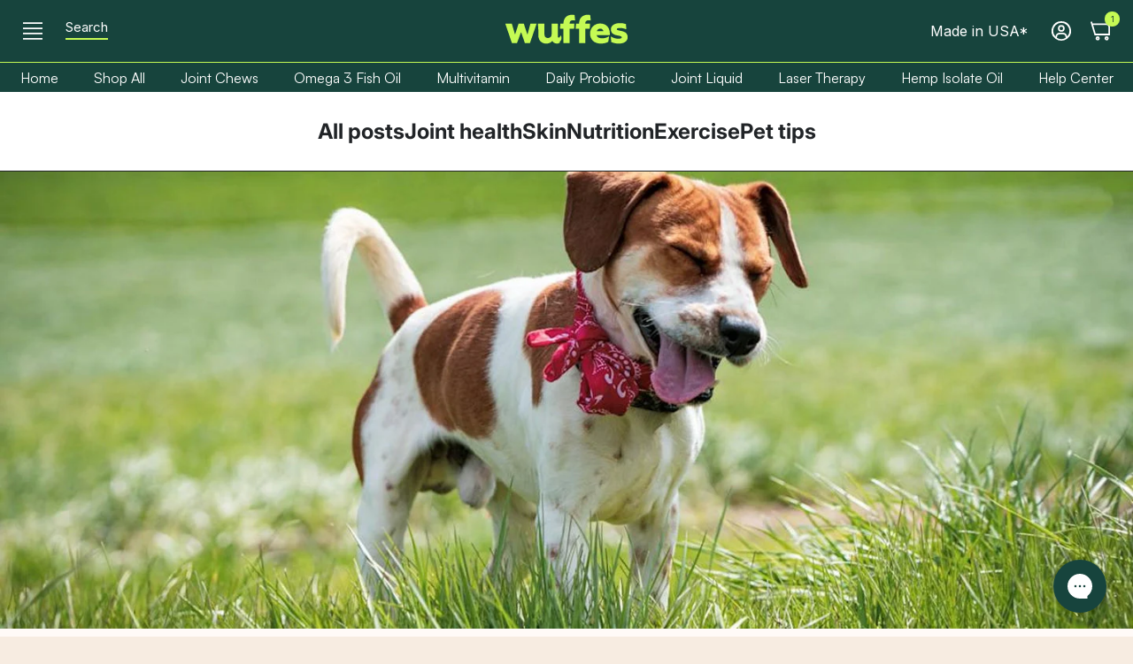

--- FILE ---
content_type: text/html; charset=utf-8
request_url: https://wuffes.com/blogs/news/do-dogs-get-hayfever
body_size: 43409
content:
<!doctype html>
  <html class="js" lang="en">
    <head>
      
    
    
    
    
    
      
      
    
  
      
<script>
    window.Shopify = window.Shopify || {theme: {id: 139965825159, role: 'main' } };
    window._template = {
    directory: "",
    name: "article",
    suffix: ""
    };
  </script>
  <script
    type="module"
    blocking="render"
    fetchpriority="high"
    src="https://cdn.intelligems.io/esm/a2754d52aa6f/bundle.js"
  ></script>

  <script type="text/javascript">
    function waitForIgData() {
      const interval = setInterval(() => {
        if (window.igData?.user) {
          clearInterval(interval);

          handleIgData();
        }
      }, 100);
    }

    function handleIgData() {
      var intExperiments = window.igData?.user.getExperiments();
      if (
        intExperiments !== undefined &&
        intExperiments !== 'undefined' &&
        intExperiments !== null &&
        intExperiments.length > 0
      ) {
        var intExperimentID = intExperiments[0].id,
          intExperimentName = intExperiments[0].name,
          intExperimentGroup = window.igData?.user.getTestGroup(intExperimentID);

        if (intExperimentGroup) {
          var intExperimentGroupID = intExperimentGroup.id,
            intExperimentGroupName = intExperimentGroup.name;

          fetch('https://wuffes.com/cart/update.js', {
            method: 'POST',
            headers: {
              'Content-Type': 'application/json',
            },
            body: JSON.stringify({
              attributes: {
                test_id: intExperimentID,
                test_name: intExperimentName,
                'test_group-id': intExperimentGroupID,
                'test_group-name': intExperimentGroupName,
              },
            }),
          });
        }
      }
    }

    waitForIgData(); // Start the polling
  </script>
      
    
    
    
    
    
      
      
    
  
<script src="//www.dwin1.com/19038.js" type="text/javascript" defer="defer"></script><script>
    (function (c, l, a, r, i, t, y) {
      c[a] =
        c[a] ||
        function () {
          (c[a].q = c[a].q || []).push(arguments);
        };
      t = l.createElement(r);
      t.async = 1;
      t.src = 'https://www.clarity.ms/tag/' + i;
      y = l.getElementsByTagName(r)[0];
      y.parentNode.insertBefore(t, y);
    })(window, document, 'clarity', 'script', 'fstitnx95g');
  </script>




  <style>
    .pushowl-ios-install-prompt {
      display: none !important;
      opacity: 0 !important;
      height: 0 !important;
    }
  </style>

<style>
  #replo-fullpage-element {
    background: #fff !important;
  }
</style>

<script type="text/javascript">
  var script = document.createElement('script');
  script.src = "https://xp2023-pix.s3.amazonaws.com/px_NBCwX.js";
  document.getElementsByTagName('head')[0].appendChild(script);
</script>

      <meta charset="utf-8">
<meta http-equiv="X-UA-Compatible" content="IE=edge">
<meta name="viewport" content="width=device-width,initial-scale=1">
<meta name="theme-color" content="">
<link rel="canonical" href="https://wuffes.com/blogs/news/do-dogs-get-hayfever"><link rel="icon" type="image/png" href="//wuffes.com/cdn/shop/files/Favicon_rs.png?crop=center&height=32&v=1717688134&width=32"><link rel="preconnect" href="https://fonts.shopifycdn.com" crossorigin><title>
  Do Dogs Get Hayfever? | Wuffes
</title>
<meta name="description" content="The spring and summer seasons can bring various ailments, and our dogs are no exception. Contrary to popular belief, dogs can develop allergies similar to ha..."><meta property="og:site_name" content="Wuffes">
<meta property="og:url" content="https://wuffes.com/blogs/news/do-dogs-get-hayfever">
<meta property="og:title" content="Do Dogs Get Hayfever? | Wuffes">
<meta property="og:type" content="article">
<meta property="og:description" content="The spring and summer seasons can bring various ailments, and our dogs are no exception. Contrary to popular belief, dogs can develop allergies similar to ha..."><meta property="og:image" content="http://wuffes.com/cdn/shop/articles/Do_Dogs_Get_Hayfever_3572e4a5-2ad2-4b2e-9551-534b9db59fba.jpg?v=1747892005">
  <meta property="og:image:secure_url" content="https://wuffes.com/cdn/shop/articles/Do_Dogs_Get_Hayfever_3572e4a5-2ad2-4b2e-9551-534b9db59fba.jpg?v=1747892005">
  <meta property="og:image:width" content="1440">
  <meta property="og:image:height" content="582"><meta name="twitter:card" content="summary_large_image">
<meta name="twitter:title" content="Do Dogs Get Hayfever? | Wuffes">
<meta name="twitter:description" content="The spring and summer seasons can bring various ailments, and our dogs are no exception. Contrary to popular belief, dogs can develop allergies similar to ha...">


      <script src="//wuffes.com/cdn/shop/t/858/assets/constants.js?v=58251544750838685771752667129" defer="defer"></script>
      <script src="//wuffes.com/cdn/shop/t/858/assets/pubsub.js?v=158357773527763999511752667127" defer="defer"></script>
      <script src="//wuffes.com/cdn/shop/t/858/assets/global.js?v=141852035935818721581767866652" defer="defer"></script>
      <script src="//wuffes.com/cdn/shop/t/858/assets/scroll.js?v=117254081633807322841758636469" defer="defer"></script>
      <script src="//wuffes.com/cdn/shop/t/858/assets/free-gift-popup.js?v=32890371749002009331768303163" defer="defer"></script><script src="//wuffes.com/cdn/shop/t/858/assets/animations.js?v=149336492262465473071758026495" defer="defer"></script><script>window.performance && window.performance.mark && window.performance.mark('shopify.content_for_header.start');</script><meta name="google-site-verification" content="TmEl62Yb6RBfwYhpogqtrZWOT93na6ZFlMydE7xuz3g">
<meta name="facebook-domain-verification" content="rmr3zcov417977qkpk7hwakudcc58n">
<meta id="shopify-digital-wallet" name="shopify-digital-wallet" content="/38187499655/digital_wallets/dialog">
<meta name="shopify-checkout-api-token" content="87375e04573e3967134fe7fa7e42ac99">
<meta id="in-context-paypal-metadata" data-shop-id="38187499655" data-venmo-supported="false" data-environment="production" data-locale="en_US" data-paypal-v4="true" data-currency="USD">
<link rel="alternate" type="application/atom+xml" title="Feed" href="/blogs/news.atom" />
<script async="async" src="/checkouts/internal/preloads.js?locale=en-US"></script>
<link rel="preconnect" href="https://shop.app" crossorigin="anonymous">
<script async="async" src="https://shop.app/checkouts/internal/preloads.js?locale=en-US&shop_id=38187499655" crossorigin="anonymous"></script>
<script id="apple-pay-shop-capabilities" type="application/json">{"shopId":38187499655,"countryCode":"US","currencyCode":"USD","merchantCapabilities":["supports3DS"],"merchantId":"gid:\/\/shopify\/Shop\/38187499655","merchantName":"Wuffes","requiredBillingContactFields":["postalAddress","email","phone"],"requiredShippingContactFields":["postalAddress","email","phone"],"shippingType":"shipping","supportedNetworks":["visa","masterCard","amex","discover","elo","jcb"],"total":{"type":"pending","label":"Wuffes","amount":"1.00"},"shopifyPaymentsEnabled":true,"supportsSubscriptions":true}</script>
<script id="shopify-features" type="application/json">{"accessToken":"87375e04573e3967134fe7fa7e42ac99","betas":["rich-media-storefront-analytics"],"domain":"wuffes.com","predictiveSearch":true,"shopId":38187499655,"locale":"en"}</script>
<script>var Shopify = Shopify || {};
Shopify.shop = "wuffes-store.myshopify.com";
Shopify.locale = "en";
Shopify.currency = {"active":"USD","rate":"1.0"};
Shopify.country = "US";
Shopify.theme = {"name":"OS-2.0\/prod","id":139965825159,"schema_name":"Wuffes(dawn14)","schema_version":"3.19.5","theme_store_id":null,"role":"main"};
Shopify.theme.handle = "null";
Shopify.theme.style = {"id":null,"handle":null};
Shopify.cdnHost = "wuffes.com/cdn";
Shopify.routes = Shopify.routes || {};
Shopify.routes.root = "/";</script>
<script type="module">!function(o){(o.Shopify=o.Shopify||{}).modules=!0}(window);</script>
<script>!function(o){function n(){var o=[];function n(){o.push(Array.prototype.slice.apply(arguments))}return n.q=o,n}var t=o.Shopify=o.Shopify||{};t.loadFeatures=n(),t.autoloadFeatures=n()}(window);</script>
<script>
  window.ShopifyPay = window.ShopifyPay || {};
  window.ShopifyPay.apiHost = "shop.app\/pay";
  window.ShopifyPay.redirectState = null;
</script>
<script id="shop-js-analytics" type="application/json">{"pageType":"article"}</script>
<script defer="defer" async type="module" src="//wuffes.com/cdn/shopifycloud/shop-js/modules/v2/client.init-shop-cart-sync_BT-GjEfc.en.esm.js"></script>
<script defer="defer" async type="module" src="//wuffes.com/cdn/shopifycloud/shop-js/modules/v2/chunk.common_D58fp_Oc.esm.js"></script>
<script defer="defer" async type="module" src="//wuffes.com/cdn/shopifycloud/shop-js/modules/v2/chunk.modal_xMitdFEc.esm.js"></script>
<script type="module">
  await import("//wuffes.com/cdn/shopifycloud/shop-js/modules/v2/client.init-shop-cart-sync_BT-GjEfc.en.esm.js");
await import("//wuffes.com/cdn/shopifycloud/shop-js/modules/v2/chunk.common_D58fp_Oc.esm.js");
await import("//wuffes.com/cdn/shopifycloud/shop-js/modules/v2/chunk.modal_xMitdFEc.esm.js");

  window.Shopify.SignInWithShop?.initShopCartSync?.({"fedCMEnabled":true,"windoidEnabled":true});

</script>
<script>
  window.Shopify = window.Shopify || {};
  if (!window.Shopify.featureAssets) window.Shopify.featureAssets = {};
  window.Shopify.featureAssets['shop-js'] = {"shop-cart-sync":["modules/v2/client.shop-cart-sync_DZOKe7Ll.en.esm.js","modules/v2/chunk.common_D58fp_Oc.esm.js","modules/v2/chunk.modal_xMitdFEc.esm.js"],"init-fed-cm":["modules/v2/client.init-fed-cm_B6oLuCjv.en.esm.js","modules/v2/chunk.common_D58fp_Oc.esm.js","modules/v2/chunk.modal_xMitdFEc.esm.js"],"shop-cash-offers":["modules/v2/client.shop-cash-offers_D2sdYoxE.en.esm.js","modules/v2/chunk.common_D58fp_Oc.esm.js","modules/v2/chunk.modal_xMitdFEc.esm.js"],"shop-login-button":["modules/v2/client.shop-login-button_QeVjl5Y3.en.esm.js","modules/v2/chunk.common_D58fp_Oc.esm.js","modules/v2/chunk.modal_xMitdFEc.esm.js"],"pay-button":["modules/v2/client.pay-button_DXTOsIq6.en.esm.js","modules/v2/chunk.common_D58fp_Oc.esm.js","modules/v2/chunk.modal_xMitdFEc.esm.js"],"shop-button":["modules/v2/client.shop-button_DQZHx9pm.en.esm.js","modules/v2/chunk.common_D58fp_Oc.esm.js","modules/v2/chunk.modal_xMitdFEc.esm.js"],"avatar":["modules/v2/client.avatar_BTnouDA3.en.esm.js"],"init-windoid":["modules/v2/client.init-windoid_CR1B-cfM.en.esm.js","modules/v2/chunk.common_D58fp_Oc.esm.js","modules/v2/chunk.modal_xMitdFEc.esm.js"],"init-shop-for-new-customer-accounts":["modules/v2/client.init-shop-for-new-customer-accounts_C_vY_xzh.en.esm.js","modules/v2/client.shop-login-button_QeVjl5Y3.en.esm.js","modules/v2/chunk.common_D58fp_Oc.esm.js","modules/v2/chunk.modal_xMitdFEc.esm.js"],"init-shop-email-lookup-coordinator":["modules/v2/client.init-shop-email-lookup-coordinator_BI7n9ZSv.en.esm.js","modules/v2/chunk.common_D58fp_Oc.esm.js","modules/v2/chunk.modal_xMitdFEc.esm.js"],"init-shop-cart-sync":["modules/v2/client.init-shop-cart-sync_BT-GjEfc.en.esm.js","modules/v2/chunk.common_D58fp_Oc.esm.js","modules/v2/chunk.modal_xMitdFEc.esm.js"],"shop-toast-manager":["modules/v2/client.shop-toast-manager_DiYdP3xc.en.esm.js","modules/v2/chunk.common_D58fp_Oc.esm.js","modules/v2/chunk.modal_xMitdFEc.esm.js"],"init-customer-accounts":["modules/v2/client.init-customer-accounts_D9ZNqS-Q.en.esm.js","modules/v2/client.shop-login-button_QeVjl5Y3.en.esm.js","modules/v2/chunk.common_D58fp_Oc.esm.js","modules/v2/chunk.modal_xMitdFEc.esm.js"],"init-customer-accounts-sign-up":["modules/v2/client.init-customer-accounts-sign-up_iGw4briv.en.esm.js","modules/v2/client.shop-login-button_QeVjl5Y3.en.esm.js","modules/v2/chunk.common_D58fp_Oc.esm.js","modules/v2/chunk.modal_xMitdFEc.esm.js"],"shop-follow-button":["modules/v2/client.shop-follow-button_CqMgW2wH.en.esm.js","modules/v2/chunk.common_D58fp_Oc.esm.js","modules/v2/chunk.modal_xMitdFEc.esm.js"],"checkout-modal":["modules/v2/client.checkout-modal_xHeaAweL.en.esm.js","modules/v2/chunk.common_D58fp_Oc.esm.js","modules/v2/chunk.modal_xMitdFEc.esm.js"],"shop-login":["modules/v2/client.shop-login_D91U-Q7h.en.esm.js","modules/v2/chunk.common_D58fp_Oc.esm.js","modules/v2/chunk.modal_xMitdFEc.esm.js"],"lead-capture":["modules/v2/client.lead-capture_BJmE1dJe.en.esm.js","modules/v2/chunk.common_D58fp_Oc.esm.js","modules/v2/chunk.modal_xMitdFEc.esm.js"],"payment-terms":["modules/v2/client.payment-terms_Ci9AEqFq.en.esm.js","modules/v2/chunk.common_D58fp_Oc.esm.js","modules/v2/chunk.modal_xMitdFEc.esm.js"]};
</script>
<script>(function() {
  var isLoaded = false;
  function asyncLoad() {
    if (isLoaded) return;
    isLoaded = true;
    var urls = ["https:\/\/static.rechargecdn.com\/assets\/js\/widget.min.js?shop=wuffes-store.myshopify.com","https:\/\/dr4qe3ddw9y32.cloudfront.net\/awin-shopify-integration-code.js?aid=106409\u0026v=shopifyApp_5.2.5\u0026ts=1767618198153\u0026shop=wuffes-store.myshopify.com"];
    for (var i = 0; i < urls.length; i++) {
      var s = document.createElement('script');
      s.type = 'text/javascript';
      s.async = true;
      s.src = urls[i];
      var x = document.getElementsByTagName('script')[0];
      x.parentNode.insertBefore(s, x);
    }
  };
  if(window.attachEvent) {
    window.attachEvent('onload', asyncLoad);
  } else {
    window.addEventListener('load', asyncLoad, false);
  }
})();</script>
<script id="__st">var __st={"a":38187499655,"offset":-28800,"reqid":"0247414d-1838-42fc-b708-322c99923fb3-1769262379","pageurl":"wuffes.com\/blogs\/news\/do-dogs-get-hayfever","s":"articles-555556995207","u":"9b895157dab4","p":"article","rtyp":"article","rid":555556995207};</script>
<script>window.ShopifyPaypalV4VisibilityTracking = true;</script>
<script id="captcha-bootstrap">!function(){'use strict';const t='contact',e='account',n='new_comment',o=[[t,t],['blogs',n],['comments',n],[t,'customer']],c=[[e,'customer_login'],[e,'guest_login'],[e,'recover_customer_password'],[e,'create_customer']],r=t=>t.map((([t,e])=>`form[action*='/${t}']:not([data-nocaptcha='true']) input[name='form_type'][value='${e}']`)).join(','),a=t=>()=>t?[...document.querySelectorAll(t)].map((t=>t.form)):[];function s(){const t=[...o],e=r(t);return a(e)}const i='password',u='form_key',d=['recaptcha-v3-token','g-recaptcha-response','h-captcha-response',i],f=()=>{try{return window.sessionStorage}catch{return}},m='__shopify_v',_=t=>t.elements[u];function p(t,e,n=!1){try{const o=window.sessionStorage,c=JSON.parse(o.getItem(e)),{data:r}=function(t){const{data:e,action:n}=t;return t[m]||n?{data:e,action:n}:{data:t,action:n}}(c);for(const[e,n]of Object.entries(r))t.elements[e]&&(t.elements[e].value=n);n&&o.removeItem(e)}catch(o){console.error('form repopulation failed',{error:o})}}const l='form_type',E='cptcha';function T(t){t.dataset[E]=!0}const w=window,h=w.document,L='Shopify',v='ce_forms',y='captcha';let A=!1;((t,e)=>{const n=(g='f06e6c50-85a8-45c8-87d0-21a2b65856fe',I='https://cdn.shopify.com/shopifycloud/storefront-forms-hcaptcha/ce_storefront_forms_captcha_hcaptcha.v1.5.2.iife.js',D={infoText:'Protected by hCaptcha',privacyText:'Privacy',termsText:'Terms'},(t,e,n)=>{const o=w[L][v],c=o.bindForm;if(c)return c(t,g,e,D).then(n);var r;o.q.push([[t,g,e,D],n]),r=I,A||(h.body.append(Object.assign(h.createElement('script'),{id:'captcha-provider',async:!0,src:r})),A=!0)});var g,I,D;w[L]=w[L]||{},w[L][v]=w[L][v]||{},w[L][v].q=[],w[L][y]=w[L][y]||{},w[L][y].protect=function(t,e){n(t,void 0,e),T(t)},Object.freeze(w[L][y]),function(t,e,n,w,h,L){const[v,y,A,g]=function(t,e,n){const i=e?o:[],u=t?c:[],d=[...i,...u],f=r(d),m=r(i),_=r(d.filter((([t,e])=>n.includes(e))));return[a(f),a(m),a(_),s()]}(w,h,L),I=t=>{const e=t.target;return e instanceof HTMLFormElement?e:e&&e.form},D=t=>v().includes(t);t.addEventListener('submit',(t=>{const e=I(t);if(!e)return;const n=D(e)&&!e.dataset.hcaptchaBound&&!e.dataset.recaptchaBound,o=_(e),c=g().includes(e)&&(!o||!o.value);(n||c)&&t.preventDefault(),c&&!n&&(function(t){try{if(!f())return;!function(t){const e=f();if(!e)return;const n=_(t);if(!n)return;const o=n.value;o&&e.removeItem(o)}(t);const e=Array.from(Array(32),(()=>Math.random().toString(36)[2])).join('');!function(t,e){_(t)||t.append(Object.assign(document.createElement('input'),{type:'hidden',name:u})),t.elements[u].value=e}(t,e),function(t,e){const n=f();if(!n)return;const o=[...t.querySelectorAll(`input[type='${i}']`)].map((({name:t})=>t)),c=[...d,...o],r={};for(const[a,s]of new FormData(t).entries())c.includes(a)||(r[a]=s);n.setItem(e,JSON.stringify({[m]:1,action:t.action,data:r}))}(t,e)}catch(e){console.error('failed to persist form',e)}}(e),e.submit())}));const S=(t,e)=>{t&&!t.dataset[E]&&(n(t,e.some((e=>e===t))),T(t))};for(const o of['focusin','change'])t.addEventListener(o,(t=>{const e=I(t);D(e)&&S(e,y())}));const B=e.get('form_key'),M=e.get(l),P=B&&M;t.addEventListener('DOMContentLoaded',(()=>{const t=y();if(P)for(const e of t)e.elements[l].value===M&&p(e,B);[...new Set([...A(),...v().filter((t=>'true'===t.dataset.shopifyCaptcha))])].forEach((e=>S(e,t)))}))}(h,new URLSearchParams(w.location.search),n,t,e,['guest_login'])})(!0,!0)}();</script>
<script integrity="sha256-4kQ18oKyAcykRKYeNunJcIwy7WH5gtpwJnB7kiuLZ1E=" data-source-attribution="shopify.loadfeatures" defer="defer" src="//wuffes.com/cdn/shopifycloud/storefront/assets/storefront/load_feature-a0a9edcb.js" crossorigin="anonymous"></script>
<script crossorigin="anonymous" defer="defer" src="//wuffes.com/cdn/shopifycloud/storefront/assets/shopify_pay/storefront-65b4c6d7.js?v=20250812"></script>
<script data-source-attribution="shopify.dynamic_checkout.dynamic.init">var Shopify=Shopify||{};Shopify.PaymentButton=Shopify.PaymentButton||{isStorefrontPortableWallets:!0,init:function(){window.Shopify.PaymentButton.init=function(){};var t=document.createElement("script");t.src="https://wuffes.com/cdn/shopifycloud/portable-wallets/latest/portable-wallets.en.js",t.type="module",document.head.appendChild(t)}};
</script>
<script data-source-attribution="shopify.dynamic_checkout.buyer_consent">
  function portableWalletsHideBuyerConsent(e){var t=document.getElementById("shopify-buyer-consent"),n=document.getElementById("shopify-subscription-policy-button");t&&n&&(t.classList.add("hidden"),t.setAttribute("aria-hidden","true"),n.removeEventListener("click",e))}function portableWalletsShowBuyerConsent(e){var t=document.getElementById("shopify-buyer-consent"),n=document.getElementById("shopify-subscription-policy-button");t&&n&&(t.classList.remove("hidden"),t.removeAttribute("aria-hidden"),n.addEventListener("click",e))}window.Shopify?.PaymentButton&&(window.Shopify.PaymentButton.hideBuyerConsent=portableWalletsHideBuyerConsent,window.Shopify.PaymentButton.showBuyerConsent=portableWalletsShowBuyerConsent);
</script>
<script data-source-attribution="shopify.dynamic_checkout.cart.bootstrap">document.addEventListener("DOMContentLoaded",(function(){function t(){return document.querySelector("shopify-accelerated-checkout-cart, shopify-accelerated-checkout")}if(t())Shopify.PaymentButton.init();else{new MutationObserver((function(e,n){t()&&(Shopify.PaymentButton.init(),n.disconnect())})).observe(document.body,{childList:!0,subtree:!0})}}));
</script>
<link id="shopify-accelerated-checkout-styles" rel="stylesheet" media="screen" href="https://wuffes.com/cdn/shopifycloud/portable-wallets/latest/accelerated-checkout-backwards-compat.css" crossorigin="anonymous">
<style id="shopify-accelerated-checkout-cart">
        #shopify-buyer-consent {
  margin-top: 1em;
  display: inline-block;
  width: 100%;
}

#shopify-buyer-consent.hidden {
  display: none;
}

#shopify-subscription-policy-button {
  background: none;
  border: none;
  padding: 0;
  text-decoration: underline;
  font-size: inherit;
  cursor: pointer;
}

#shopify-subscription-policy-button::before {
  box-shadow: none;
}

      </style>
<script id="sections-script" data-sections="header" defer="defer" src="//wuffes.com/cdn/shop/t/858/compiled_assets/scripts.js?v=438038"></script>
<script>window.performance && window.performance.mark && window.performance.mark('shopify.content_for_header.end');</script>


<style data-shopify>
@font-face {
  font-family: Inter;
  font-weight: 400;
  font-style: normal;
  font-display: swap;
  src: url("//wuffes.com/cdn/fonts/inter/inter_n4.b2a3f24c19b4de56e8871f609e73ca7f6d2e2bb9.woff2") format("woff2"),
       url("//wuffes.com/cdn/fonts/inter/inter_n4.af8052d517e0c9ffac7b814872cecc27ae1fa132.woff") format("woff");
}

    @font-face {
  font-family: Inter;
  font-weight: 500;
  font-style: normal;
  font-display: swap;
  src: url("//wuffes.com/cdn/fonts/inter/inter_n5.d7101d5e168594dd06f56f290dd759fba5431d97.woff2") format("woff2"),
       url("//wuffes.com/cdn/fonts/inter/inter_n5.5332a76bbd27da00474c136abb1ca3cbbf259068.woff") format("woff");
}

      @font-face {
  font-family: Inter;
  font-weight: 600;
  font-style: normal;
  font-display: swap;
  src: url("//wuffes.com/cdn/fonts/inter/inter_n6.771af0474a71b3797eb38f3487d6fb79d43b6877.woff2") format("woff2"),
       url("//wuffes.com/cdn/fonts/inter/inter_n6.88c903d8f9e157d48b73b7777d0642925bcecde7.woff") format("woff");
}

      @font-face {
  font-family: Inter;
  font-weight: 700;
  font-style: normal;
  font-display: swap;
  src: url("//wuffes.com/cdn/fonts/inter/inter_n7.02711e6b374660cfc7915d1afc1c204e633421e4.woff2") format("woff2"),
       url("//wuffes.com/cdn/fonts/inter/inter_n7.6dab87426f6b8813070abd79972ceaf2f8d3b012.woff") format("woff");
}

    @font-face {
  font-family: Inter;
  font-weight: 400;
  font-style: italic;
  font-display: swap;
  src: url("//wuffes.com/cdn/fonts/inter/inter_i4.feae1981dda792ab80d117249d9c7e0f1017e5b3.woff2") format("woff2"),
       url("//wuffes.com/cdn/fonts/inter/inter_i4.62773b7113d5e5f02c71486623cf828884c85c6e.woff") format("woff");
}

    @font-face {
  font-family: Inter;
  font-weight: 500;
  font-style: italic;
  font-display: swap;
  src: url("//wuffes.com/cdn/fonts/inter/inter_i5.4474f48e6ab2b1e01aa2b6d942dd27fa24f2d99f.woff2") format("woff2"),
       url("//wuffes.com/cdn/fonts/inter/inter_i5.493dbd6ee8e49f4ad722ebb68d92f201af2c2f56.woff") format("woff");
}

    @font-face {
  font-family: Inter;
  font-weight: 600;
  font-style: italic;
  font-display: swap;
  src: url("//wuffes.com/cdn/fonts/inter/inter_i6.3bbe0fe1c7ee4f282f9c2e296f3e4401a48cbe19.woff2") format("woff2"),
       url("//wuffes.com/cdn/fonts/inter/inter_i6.8bea21f57a10d5416ddf685e2c91682ec237876d.woff") format("woff");
}

    @font-face {
  font-family: Inter;
  font-weight: 700;
  font-style: italic;
  font-display: swap;
  src: url("//wuffes.com/cdn/fonts/inter/inter_i7.b377bcd4cc0f160622a22d638ae7e2cd9b86ea4c.woff2") format("woff2"),
       url("//wuffes.com/cdn/fonts/inter/inter_i7.7c69a6a34e3bb44fcf6f975857e13b9a9b25beb4.woff") format("woff");
}


      @font-face {
        font-family: 'Satoshi Variable';
        src: url("//wuffes.com/cdn/shop/t/858/assets/font.Satoshi-Variable.woff2?v=82862037617480312641752667130") format("woff2");
        font-weight: 100 900;
        font-style: normal;
        font-display: swap;
      }@font-face {
  font-family: Inconsolata;
  font-weight: 400;
  font-style: normal;
  font-display: swap;
  src: url("//wuffes.com/cdn/fonts/inconsolata/inconsolata_n4.8e0be9241e16b6e6311249bed21adcbee343bcd1.woff2") format("woff2"),
       url("//wuffes.com/cdn/fonts/inconsolata/inconsolata_n4.c913b3219f7cc7a03a6565e54733068641b83be2.woff") format("woff");
}


  
    :root,
    .color-scheme-dark-beige {
      --color-background: 247,236,225;
    
      --gradient-background: #f7ece1;
    

    --color-text-primary: 33,36,39;
    --color-text-secondary: 23,68,61;
    --color-text-tertiary: 255,255,255;
    --color-text-quarternary: 241,253,240;
    --color-background-secondary: 255,255,255;
    --color-background-tertiary: 241,253,240;
    --color-background-quarternary: 197,250,84;
    --color-border-primary: 18,53,48;
    --color-border-secondary: 33,36,39;
    --color-border-tertiary: 215,211,208;
    --color-border-quarternary: 18,53,48;
    --color-iconography-primary: 23,68,61;
    --color-iconography-secondary: 33,36,39;
    --color-iconography-tertiary: 0,108,91;
    --color-iconography-quarternary: 197,250,84;
    --color-display-primary: 23,68,61;
    --color-display-secondary: 33,36,39;
  }
  
    
    .color-scheme-5c1cfdb6-86f0-4bde-b292-de5277cc185d {
      --color-background: 23,68,61;
    
      --gradient-background: #17443d;
    

    --color-text-primary: 255,255,255;
    --color-text-secondary: 197,250,84;
    --color-text-tertiary: 255,255,255;
    --color-text-quarternary: 241,253,240;
    --color-background-secondary: 197,250,84;
    --color-background-tertiary: 255,255,255;
    --color-background-quarternary: 18,53,48;
    --color-border-primary: 197,250,84;
    --color-border-secondary: 255,255,255;
    --color-border-tertiary: 241,253,240;
    --color-border-quarternary: 18,53,48;
    --color-iconography-primary: 197,250,84;
    --color-iconography-secondary: 255,255,255;
    --color-iconography-tertiary: 241,253,240;
    --color-iconography-quarternary: 18,53,48;
    --color-display-primary: 241,253,240;
    --color-display-secondary: 197,250,84;
  }
  
    
    .color-scheme-275dec06-0aed-4385-b886-a4206d144f10 {
      --color-background: 255,250,247;
    
      --gradient-background: #fffaf7;
    

    --color-text-primary: 33,36,39;
    --color-text-secondary: 23,68,61;
    --color-text-tertiary: 255,255,255;
    --color-text-quarternary: 241,253,240;
    --color-background-secondary: 255,255,255;
    --color-background-tertiary: 23,68,61;
    --color-background-quarternary: 169,162,157;
    --color-border-primary: 18,53,48;
    --color-border-secondary: 33,36,39;
    --color-border-tertiary: 241,253,240;
    --color-border-quarternary: 215,211,208;
    --color-iconography-primary: 23,68,61;
    --color-iconography-secondary: 33,36,39;
    --color-iconography-tertiary: 255,255,255;
    --color-iconography-quarternary: 197,250,84;
    --color-display-primary: 23,68,61;
    --color-display-secondary: 33,36,39;
  }
  
    
    .color-scheme-d9dd031a-5162-4f97-8a5d-0ae5c5e6e470 {
      --color-background: 255,255,255;
    
      --gradient-background: #ffffff;
    

    --color-text-primary: 33,36,39;
    --color-text-secondary: 23,68,61;
    --color-text-tertiary: 255,255,255;
    --color-text-quarternary: 241,253,240;
    --color-background-secondary: 241,253,240;
    --color-background-tertiary: 197,250,84;
    --color-background-quarternary: 23,68,61;
    --color-border-primary: 23,68,61;
    --color-border-secondary: 33,36,39;
    --color-border-tertiary: 241,253,240;
    --color-border-quarternary: 215,211,208;
    --color-iconography-primary: 23,68,61;
    --color-iconography-secondary: 33,36,39;
    --color-iconography-tertiary: 255,255,255;
    --color-iconography-quarternary: 197,250,84;
    --color-display-primary: 23,68,61;
    --color-display-secondary: 33,36,39;
  }
  
    
    .color-scheme-2250afd2-b1a9-4f42-aa44-ee3171cc66fd {
      --color-background: 255,250,247;
    
      --gradient-background: #fffaf7;
    

    --color-text-primary: 33,36,39;
    --color-text-secondary: 23,68,61;
    --color-text-tertiary: 255,255,255;
    --color-text-quarternary: 241,253,240;
    --color-background-secondary: 255,255,255;
    --color-background-tertiary: 23,68,61;
    --color-background-quarternary: 241,253,240;
    --color-border-primary: 18,53,48;
    --color-border-secondary: 33,36,39;
    --color-border-tertiary: 241,253,240;
    --color-border-quarternary: 215,211,208;
    --color-iconography-primary: 23,68,61;
    --color-iconography-secondary: 33,36,39;
    --color-iconography-tertiary: 255,255,255;
    --color-iconography-quarternary: 197,250,84;
    --color-display-primary: 23,68,61;
    --color-display-secondary: 0,108,91;
  }
  
    
    .color-scheme-23f74a36-ec47-4fb5-abd1-4d0ffa00a633 {
      --color-background: 255,250,247;
    
      --gradient-background: #fffaf7;
    

    --color-text-primary: 33,36,39;
    --color-text-secondary: 23,68,61;
    --color-text-tertiary: 121,113,107;
    --color-text-quarternary: 18,53,48;
    --color-background-secondary: 255,255,255;
    --color-background-tertiary: 231,229,228;
    --color-background-quarternary: 23,68,61;
    --color-border-primary: 18,53,48;
    --color-border-secondary: 23,68,61;
    --color-border-tertiary: 215,211,208;
    --color-border-quarternary: 0,0,0;
    --color-iconography-primary: 23,68,61;
    --color-iconography-secondary: 0,108,91;
    --color-iconography-tertiary: 18,53,48;
    --color-iconography-quarternary: 0,182,122;
    --color-display-primary: 33,36,39;
    --color-display-secondary: 23,68,61;
  }
  

  body, .color-scheme-dark-beige, .color-scheme-5c1cfdb6-86f0-4bde-b292-de5277cc185d, .color-scheme-275dec06-0aed-4385-b886-a4206d144f10, .color-scheme-d9dd031a-5162-4f97-8a5d-0ae5c5e6e470, .color-scheme-2250afd2-b1a9-4f42-aa44-ee3171cc66fd, .color-scheme-23f74a36-ec47-4fb5-abd1-4d0ffa00a633 {
    color: rgba(var(--color-text-primary));
    background-color: rgb(var(--color-background));
  }

  :root {
    --font-body-family: Inter, sans-serif;
    --font-body-style: normal;
    --font-body-weight: 400;
    --font-body-weight-bold: 700;

    --font-heading-family: Satoshi Variable, 'Helvetica Neue', Arial, 'Segoe UI', Roboto, sans-serif;
    --font-heading-style: normal;
    --font-heading-weight: 700;

    --font-accent-family: Inconsolata, monospace;
    --font-accent-style: normal;
    --font-accent-weight: 400;

    --font-body-scale: 1.0;
    --font-heading-scale: 0.9;

    --media-padding: px;
    --media-border-opacity: 0.0;
    --media-border-width: 0px;
    --media-radius: 20px;
    --media-shadow-opacity: 0.0;
    --media-shadow-horizontal-offset: 0px;
    --media-shadow-vertical-offset: 4px;
    --media-shadow-blur-radius: 5px;
    --media-shadow-visible: 0;

    --page-width: 128rem;
    --page-width-margin: 0rem;

    --product-card-image-padding: 0.0rem;
    --product-card-corner-radius: 0.8rem;
    --product-card-text-alignment: center;
    --product-card-border-width: 0.2rem;
    --product-card-border-opacity: 0.1;
    --product-card-shadow-opacity: 0.0;
    --product-card-shadow-visible: 0;
    --product-card-shadow-horizontal-offset: 0.0rem;
    --product-card-shadow-vertical-offset: 0.4rem;
    --product-card-shadow-blur-radius: 0.5rem;

    --collection-card-image-padding: 0.0rem;
    --collection-card-corner-radius: 0.0rem;
    --collection-card-text-alignment: left;
    --collection-card-border-width: 0.0rem;
    --collection-card-border-opacity: 0.1;
    --collection-card-shadow-opacity: 0.0;
    --collection-card-shadow-visible: 0;
    --collection-card-shadow-horizontal-offset: 0.0rem;
    --collection-card-shadow-vertical-offset: 0.4rem;
    --collection-card-shadow-blur-radius: 0.5rem;

    --blog-card-image-padding: 0.0rem;
    --blog-card-corner-radius: 0.0rem;
    --blog-card-text-alignment: left;
    --blog-card-border-width: 0.0rem;
    --blog-card-border-opacity: 0.1;
    --blog-card-shadow-opacity: 0.0;
    --blog-card-shadow-visible: 0;
    --blog-card-shadow-horizontal-offset: 0.0rem;
    --blog-card-shadow-vertical-offset: 0.4rem;
    --blog-card-shadow-blur-radius: 0.5rem;

    --badge-corner-radius: 4.0rem;

    --popup-border-width: 1px;
    --popup-border-opacity: 0.1;
    --popup-corner-radius: 0px;
    --popup-shadow-opacity: 0.05;
    --popup-shadow-horizontal-offset: 0px;
    --popup-shadow-vertical-offset: 4px;
    --popup-shadow-blur-radius: 5px;

    --drawer-border-width: 1px;
    --drawer-border-opacity: 0.1;
    --drawer-shadow-opacity: 0.0;
    --drawer-shadow-horizontal-offset: 0px;
    --drawer-shadow-vertical-offset: 4px;
    --drawer-shadow-blur-radius: 5px;

    --spacing-sections-desktop: 0px;
    --spacing-sections-mobile: 0px;

    --grid-desktop-vertical-spacing: 20px;
    --grid-desktop-horizontal-spacing: 28px;
    --grid-mobile-vertical-spacing: 10px;
    --grid-mobile-horizontal-spacing: 14px;

    --text-boxes-border-opacity: 0.1;
    --text-boxes-border-width: 0px;
    --text-boxes-radius: 0px;
    --text-boxes-shadow-opacity: 0.0;
    --text-boxes-shadow-visible: 0;
    --text-boxes-shadow-horizontal-offset: 0px;
    --text-boxes-shadow-vertical-offset: 4px;
    --text-boxes-shadow-blur-radius: 5px;

    --buttons-radius: 40px;
    --buttons-radius-outset: 42px;
    --buttons-border-width: 2px;
    --buttons-border-opacity: 1.0;
    --buttons-shadow-opacity: 0.0;
    --buttons-shadow-visible: 0;
    --buttons-shadow-horizontal-offset: 0px;
    --buttons-shadow-vertical-offset: 0px;
    --buttons-shadow-blur-radius: 0px;
    --buttons-border-offset: 0.3px;

    --inputs-radius: 0px;
    --inputs-border-width: 1px;
    --inputs-border-opacity: 0.55;
    --inputs-shadow-opacity: 0.0;
    --inputs-shadow-horizontal-offset: 0px;
    --inputs-margin-offset: 0px;
    --inputs-shadow-vertical-offset: 4px;
    --inputs-shadow-blur-radius: 5px;
    --inputs-radius-outset: 0px;

    --variant-pills-radius: 40px;
    --variant-pills-border-width: 1px;
    --variant-pills-border-opacity: 0.55;
    --variant-pills-shadow-opacity: 0.0;
    --variant-pills-shadow-horizontal-offset: 0px;
    --variant-pills-shadow-vertical-offset: 4px;
    --variant-pills-shadow-blur-radius: 5px;
  }

  *,
  *::before,
  *::after {
    box-sizing: inherit;
  }

  html {
    box-sizing: border-box;
    font-size: calc(var(--font-body-scale) * 62.5%);
    height: 100%;
  }

  body {
    display: grid;
    grid-template-rows: auto auto 1fr auto;
    grid-template-columns: 100%;
    min-height: 100%;
    margin: 0;
    font-size: 1.6rem;
    letter-spacing: normal;
    line-height: calc(1 + 0.4 / var(--font-body-scale));
    font-family: var(--font-body-family);
    font-style: var(--font-body-style);
    font-weight: var(--font-body-weight);
  }

  @media screen and (min-width: 750px) {
    body {
      font-size: 1.6rem;
    }
  }
</style>
<link href="//wuffes.com/cdn/shop/t/858/assets/base.css?v=104570014915424851061765291626" rel="stylesheet" type="text/css" media="all" />
      <link href="//wuffes.com/cdn/shop/t/858/assets/scroll.css?v=161011419353524486061758026496" rel="stylesheet" type="text/css" media="all" />
      <link href="//wuffes.com/cdn/shop/t/858/assets/component-free-gift-popup.css?v=134570114135343823691766495121" rel="stylesheet" type="text/css" media="all" />

        <link rel="preload" as="font" href="//wuffes.com/cdn/fonts/inter/inter_n4.b2a3f24c19b4de56e8871f609e73ca7f6d2e2bb9.woff2" type="font/woff2" crossorigin>
        

        
        <link
          rel="preload"
          as="font"
          href="//wuffes.com/cdn/shop/t/858/assets/font.Satoshi-Variable.woff2?v=82862037617480312641752667130"
          type="font/woff2"
          crossorigin
        >
        
<link
          rel="stylesheet"
          href="//wuffes.com/cdn/shop/t/858/assets/component-predictive-search.css?v=176012411073445852251757494450"
          media="print"
          onload="this.media='all'"
        ><script>
        if (Shopify.designMode) {
          document.documentElement.classList.add('shopify-design-mode');
        }
      </script>
    <!-- BEGIN app block: shopify://apps/elevar-conversion-tracking/blocks/dataLayerEmbed/bc30ab68-b15c-4311-811f-8ef485877ad6 -->



<script type="module" dynamic>
  const configUrl = "/a/elevar/static/configs/14ad0388a0a2efdf3addbea1a507fae132663148/config.js";
  const config = (await import(configUrl)).default;
  const scriptUrl = config.script_src_app_theme_embed;

  if (scriptUrl) {
    const { handler } = await import(scriptUrl);

    await handler(
      config,
      {
        cartData: {
  marketId: "28246151",
  attributes:{},
  cartTotal: "0.0",
  currencyCode:"USD",
  items: []
}
,
        user: {cartTotal: "0.0",
    currencyCode:"USD",customer: {},
}
,
        isOnCartPage:false,
        collectionView:null,
        searchResultsView:null,
        productView:null,
        checkoutComplete: null
      }
    );
  }
</script>


<!-- END app block --><!-- BEGIN app block: shopify://apps/klaviyo-email-marketing-sms/blocks/klaviyo-onsite-embed/2632fe16-c075-4321-a88b-50b567f42507 -->












  <script async src="https://static.klaviyo.com/onsite/js/SQEMbF/klaviyo.js?company_id=SQEMbF"></script>
  <script>!function(){if(!window.klaviyo){window._klOnsite=window._klOnsite||[];try{window.klaviyo=new Proxy({},{get:function(n,i){return"push"===i?function(){var n;(n=window._klOnsite).push.apply(n,arguments)}:function(){for(var n=arguments.length,o=new Array(n),w=0;w<n;w++)o[w]=arguments[w];var t="function"==typeof o[o.length-1]?o.pop():void 0,e=new Promise((function(n){window._klOnsite.push([i].concat(o,[function(i){t&&t(i),n(i)}]))}));return e}}})}catch(n){window.klaviyo=window.klaviyo||[],window.klaviyo.push=function(){var n;(n=window._klOnsite).push.apply(n,arguments)}}}}();</script>

  




  <script>
    window.klaviyoReviewsProductDesignMode = false
  </script>







<!-- END app block --><!-- BEGIN app block: shopify://apps/gorgias-live-chat-helpdesk/blocks/gorgias/a66db725-7b96-4e3f-916e-6c8e6f87aaaa -->
<script defer data-gorgias-loader-chat src="https://config.gorgias.chat/bundle-loader/shopify/wuffes-store.myshopify.com"></script>


<script defer data-gorgias-loader-convert  src="https://content.9gtb.com/loader.js"></script>


<script defer data-gorgias-loader-mailto-replace  src="https://config.gorgias.help/api/contact-forms/replace-mailto-script.js?shopName=wuffes-store"></script>


<!-- END app block --><!-- BEGIN app block: shopify://apps/okendo/blocks/theme-settings/bb689e69-ea70-4661-8fb7-ad24a2e23c29 --><!-- BEGIN app snippet: header-metafields -->










    <style data-oke-reviews-version="0.81.8" type="text/css" data-href="https://d3hw6dc1ow8pp2.cloudfront.net/reviews-widget-plus/css/okendo-reviews-styles.9d163ae1.css"></style><style data-oke-reviews-version="0.81.8" type="text/css" data-href="https://d3hw6dc1ow8pp2.cloudfront.net/reviews-widget-plus/css/modules/okendo-star-rating.4cb378a8.css"></style><style data-oke-reviews-version="0.81.8" type="text/css" data-href="https://d3hw6dc1ow8pp2.cloudfront.net/reviews-widget-plus/css/modules/okendo-reviews-keywords.0942444f.css"></style><style data-oke-reviews-version="0.81.8" type="text/css" data-href="https://d3hw6dc1ow8pp2.cloudfront.net/reviews-widget-plus/css/modules/okendo-reviews-summary.a0c9d7d6.css"></style><style type="text/css">.okeReviews[data-oke-container],div.okeReviews{font-size:14px;font-size:var(--oke-text-regular);font-weight:400;font-family:var(--oke-text-fontFamily);line-height:1.6}.okeReviews[data-oke-container] *,.okeReviews[data-oke-container] :after,.okeReviews[data-oke-container] :before,div.okeReviews *,div.okeReviews :after,div.okeReviews :before{box-sizing:border-box}.okeReviews[data-oke-container] h1,.okeReviews[data-oke-container] h2,.okeReviews[data-oke-container] h3,.okeReviews[data-oke-container] h4,.okeReviews[data-oke-container] h5,.okeReviews[data-oke-container] h6,div.okeReviews h1,div.okeReviews h2,div.okeReviews h3,div.okeReviews h4,div.okeReviews h5,div.okeReviews h6{font-size:1em;font-weight:400;line-height:1.4;margin:0}.okeReviews[data-oke-container] ul,div.okeReviews ul{padding:0;margin:0}.okeReviews[data-oke-container] li,div.okeReviews li{list-style-type:none;padding:0}.okeReviews[data-oke-container] p,div.okeReviews p{line-height:1.8;margin:0 0 4px}.okeReviews[data-oke-container] p:last-child,div.okeReviews p:last-child{margin-bottom:0}.okeReviews[data-oke-container] a,div.okeReviews a{text-decoration:none;color:inherit}.okeReviews[data-oke-container] button,div.okeReviews button{border-radius:0;border:0;box-shadow:none;margin:0;width:auto;min-width:auto;padding:0;background-color:transparent;min-height:auto}.okeReviews[data-oke-container] button,.okeReviews[data-oke-container] input,.okeReviews[data-oke-container] select,.okeReviews[data-oke-container] textarea,div.okeReviews button,div.okeReviews input,div.okeReviews select,div.okeReviews textarea{font-family:inherit;font-size:1em}.okeReviews[data-oke-container] label,.okeReviews[data-oke-container] select,div.okeReviews label,div.okeReviews select{display:inline}.okeReviews[data-oke-container] select,div.okeReviews select{width:auto}.okeReviews[data-oke-container] article,.okeReviews[data-oke-container] aside,div.okeReviews article,div.okeReviews aside{margin:0}.okeReviews[data-oke-container] table,div.okeReviews table{background:transparent;border:0;border-collapse:collapse;border-spacing:0;font-family:inherit;font-size:1em;table-layout:auto}.okeReviews[data-oke-container] table td,.okeReviews[data-oke-container] table th,.okeReviews[data-oke-container] table tr,div.okeReviews table td,div.okeReviews table th,div.okeReviews table tr{border:0;font-family:inherit;font-size:1em}.okeReviews[data-oke-container] table td,.okeReviews[data-oke-container] table th,div.okeReviews table td,div.okeReviews table th{background:transparent;font-weight:400;letter-spacing:normal;padding:0;text-align:left;text-transform:none;vertical-align:middle}.okeReviews[data-oke-container] table tr:hover td,.okeReviews[data-oke-container] table tr:hover th,div.okeReviews table tr:hover td,div.okeReviews table tr:hover th{background:transparent}.okeReviews[data-oke-container] fieldset,div.okeReviews fieldset{border:0;padding:0;margin:0;min-width:0}.okeReviews[data-oke-container] img,.okeReviews[data-oke-container] svg,div.okeReviews img,div.okeReviews svg{max-width:none}.okeReviews[data-oke-container] div:empty,div.okeReviews div:empty{display:block}.okeReviews[data-oke-container] .oke-icon:before,div.okeReviews .oke-icon:before{font-family:oke-widget-icons!important;font-style:normal;font-weight:400;font-variant:normal;text-transform:none;line-height:1;-webkit-font-smoothing:antialiased;-moz-osx-font-smoothing:grayscale;color:inherit}.okeReviews[data-oke-container] .oke-icon--select-arrow:before,div.okeReviews .oke-icon--select-arrow:before{content:""}.okeReviews[data-oke-container] .oke-icon--loading:before,div.okeReviews .oke-icon--loading:before{content:""}.okeReviews[data-oke-container] .oke-icon--pencil:before,div.okeReviews .oke-icon--pencil:before{content:""}.okeReviews[data-oke-container] .oke-icon--filter:before,div.okeReviews .oke-icon--filter:before{content:""}.okeReviews[data-oke-container] .oke-icon--play:before,div.okeReviews .oke-icon--play:before{content:""}.okeReviews[data-oke-container] .oke-icon--tick-circle:before,div.okeReviews .oke-icon--tick-circle:before{content:""}.okeReviews[data-oke-container] .oke-icon--chevron-left:before,div.okeReviews .oke-icon--chevron-left:before{content:""}.okeReviews[data-oke-container] .oke-icon--chevron-right:before,div.okeReviews .oke-icon--chevron-right:before{content:""}.okeReviews[data-oke-container] .oke-icon--thumbs-down:before,div.okeReviews .oke-icon--thumbs-down:before{content:""}.okeReviews[data-oke-container] .oke-icon--thumbs-up:before,div.okeReviews .oke-icon--thumbs-up:before{content:""}.okeReviews[data-oke-container] .oke-icon--close:before,div.okeReviews .oke-icon--close:before{content:""}.okeReviews[data-oke-container] .oke-icon--chevron-up:before,div.okeReviews .oke-icon--chevron-up:before{content:""}.okeReviews[data-oke-container] .oke-icon--chevron-down:before,div.okeReviews .oke-icon--chevron-down:before{content:""}.okeReviews[data-oke-container] .oke-icon--star:before,div.okeReviews .oke-icon--star:before{content:""}.okeReviews[data-oke-container] .oke-icon--magnifying-glass:before,div.okeReviews .oke-icon--magnifying-glass:before{content:""}@font-face{font-family:oke-widget-icons;src:url(https://d3hw6dc1ow8pp2.cloudfront.net/reviews-widget-plus/fonts/oke-widget-icons.ttf) format("truetype"),url(https://d3hw6dc1ow8pp2.cloudfront.net/reviews-widget-plus/fonts/oke-widget-icons.woff) format("woff"),url(https://d3hw6dc1ow8pp2.cloudfront.net/reviews-widget-plus/img/oke-widget-icons.bc0d6b0a.svg) format("svg");font-weight:400;font-style:normal;font-display:block}.okeReviews[data-oke-container] .oke-button,div.okeReviews .oke-button{display:inline-block;border-style:solid;border-color:var(--oke-button-borderColor);border-width:var(--oke-button-borderWidth);background-color:var(--oke-button-backgroundColor);line-height:1;padding:12px 24px;margin:0;border-radius:var(--oke-button-borderRadius);color:var(--oke-button-textColor);text-align:center;position:relative;font-weight:var(--oke-button-fontWeight);font-size:var(--oke-button-fontSize);font-family:var(--oke-button-fontFamily);outline:0}.okeReviews[data-oke-container] .oke-button-text,.okeReviews[data-oke-container] .oke-button .oke-icon,div.okeReviews .oke-button-text,div.okeReviews .oke-button .oke-icon{line-height:1}.okeReviews[data-oke-container] .oke-button.oke-is-loading,div.okeReviews .oke-button.oke-is-loading{position:relative}.okeReviews[data-oke-container] .oke-button.oke-is-loading:before,div.okeReviews .oke-button.oke-is-loading:before{font-family:oke-widget-icons!important;font-style:normal;font-weight:400;font-variant:normal;text-transform:none;line-height:1;-webkit-font-smoothing:antialiased;-moz-osx-font-smoothing:grayscale;content:"";color:undefined;font-size:12px;display:inline-block;animation:oke-spin 1s linear infinite;position:absolute;width:12px;height:12px;top:0;left:0;bottom:0;right:0;margin:auto}.okeReviews[data-oke-container] .oke-button.oke-is-loading>*,div.okeReviews .oke-button.oke-is-loading>*{opacity:0}.okeReviews[data-oke-container] .oke-button.oke-is-active,div.okeReviews .oke-button.oke-is-active{background-color:var(--oke-button-backgroundColorActive);color:var(--oke-button-textColorActive);border-color:var(--oke-button-borderColorActive)}.okeReviews[data-oke-container] .oke-button:not(.oke-is-loading),div.okeReviews .oke-button:not(.oke-is-loading){cursor:pointer}.okeReviews[data-oke-container] .oke-button:not(.oke-is-loading):not(.oke-is-active):hover,div.okeReviews .oke-button:not(.oke-is-loading):not(.oke-is-active):hover{background-color:var(--oke-button-backgroundColorHover);color:var(--oke-button-textColorHover);border-color:var(--oke-button-borderColorHover);box-shadow:0 0 0 2px var(--oke-button-backgroundColorHover)}.okeReviews[data-oke-container] .oke-button:not(.oke-is-loading):not(.oke-is-active):active,.okeReviews[data-oke-container] .oke-button:not(.oke-is-loading):not(.oke-is-active):hover:active,div.okeReviews .oke-button:not(.oke-is-loading):not(.oke-is-active):active,div.okeReviews .oke-button:not(.oke-is-loading):not(.oke-is-active):hover:active{background-color:var(--oke-button-backgroundColorActive);color:var(--oke-button-textColorActive);border-color:var(--oke-button-borderColorActive)}.okeReviews[data-oke-container] .oke-title,div.okeReviews .oke-title{font-weight:var(--oke-title-fontWeight);font-size:var(--oke-title-fontSize);font-family:var(--oke-title-fontFamily)}.okeReviews[data-oke-container] .oke-bodyText,div.okeReviews .oke-bodyText{font-weight:var(--oke-bodyText-fontWeight);font-size:var(--oke-bodyText-fontSize);font-family:var(--oke-bodyText-fontFamily)}.okeReviews[data-oke-container] .oke-linkButton,div.okeReviews .oke-linkButton{cursor:pointer;font-weight:700;pointer-events:auto;text-decoration:underline}.okeReviews[data-oke-container] .oke-linkButton:hover,div.okeReviews .oke-linkButton:hover{text-decoration:none}.okeReviews[data-oke-container] .oke-readMore,div.okeReviews .oke-readMore{cursor:pointer;color:inherit;text-decoration:underline}.okeReviews[data-oke-container] .oke-select,div.okeReviews .oke-select{cursor:pointer;background-repeat:no-repeat;background-position-x:100%;background-position-y:50%;border:none;padding:0 24px 0 12px;-moz-appearance:none;appearance:none;color:inherit;-webkit-appearance:none;background-color:transparent;background-image:url("data:image/svg+xml;charset=utf-8,%3Csvg fill='currentColor' xmlns='http://www.w3.org/2000/svg' viewBox='0 0 24 24'%3E%3Cpath d='M7 10l5 5 5-5z'/%3E%3Cpath d='M0 0h24v24H0z' fill='none'/%3E%3C/svg%3E");outline-offset:4px}.okeReviews[data-oke-container] .oke-select:disabled,div.okeReviews .oke-select:disabled{background-color:transparent;background-image:url("data:image/svg+xml;charset=utf-8,%3Csvg fill='%239a9db1' xmlns='http://www.w3.org/2000/svg' viewBox='0 0 24 24'%3E%3Cpath d='M7 10l5 5 5-5z'/%3E%3Cpath d='M0 0h24v24H0z' fill='none'/%3E%3C/svg%3E")}.okeReviews[data-oke-container] .oke-loader,div.okeReviews .oke-loader{position:relative}.okeReviews[data-oke-container] .oke-loader:before,div.okeReviews .oke-loader:before{font-family:oke-widget-icons!important;font-style:normal;font-weight:400;font-variant:normal;text-transform:none;line-height:1;-webkit-font-smoothing:antialiased;-moz-osx-font-smoothing:grayscale;content:"";color:var(--oke-text-secondaryColor);font-size:12px;display:inline-block;animation:oke-spin 1s linear infinite;position:absolute;width:12px;height:12px;top:0;left:0;bottom:0;right:0;margin:auto}.okeReviews[data-oke-container] .oke-a11yText,div.okeReviews .oke-a11yText{border:0;clip:rect(0 0 0 0);height:1px;margin:-1px;overflow:hidden;padding:0;position:absolute;width:1px}.okeReviews[data-oke-container] .oke-hidden,div.okeReviews .oke-hidden{display:none}.okeReviews[data-oke-container] .oke-modal,div.okeReviews .oke-modal{bottom:0;left:0;overflow:auto;position:fixed;right:0;top:0;z-index:2147483647;max-height:100%;background-color:rgba(0,0,0,.5);padding:40px 0 32px}@media only screen and (min-width:1024px){.okeReviews[data-oke-container] .oke-modal,div.okeReviews .oke-modal{display:flex;align-items:center;padding:48px 0}}.okeReviews[data-oke-container] .oke-modal ::-moz-selection,div.okeReviews .oke-modal ::-moz-selection{background-color:rgba(39,45,69,.2)}.okeReviews[data-oke-container] .oke-modal ::selection,div.okeReviews .oke-modal ::selection{background-color:rgba(39,45,69,.2)}.okeReviews[data-oke-container] .oke-modal,.okeReviews[data-oke-container] .oke-modal p,div.okeReviews .oke-modal,div.okeReviews .oke-modal p{color:#272d45}.okeReviews[data-oke-container] .oke-modal-content,div.okeReviews .oke-modal-content{background-color:#fff;margin:auto;position:relative;will-change:transform,opacity;width:calc(100% - 64px)}@media only screen and (min-width:1024px){.okeReviews[data-oke-container] .oke-modal-content,div.okeReviews .oke-modal-content{max-width:1000px}}.okeReviews[data-oke-container] .oke-modal-close,div.okeReviews .oke-modal-close{cursor:pointer;position:absolute;width:32px;height:32px;top:-32px;padding:4px;right:-4px;line-height:1}.okeReviews[data-oke-container] .oke-modal-close:before,div.okeReviews .oke-modal-close:before{font-family:oke-widget-icons!important;font-style:normal;font-weight:400;font-variant:normal;text-transform:none;line-height:1;-webkit-font-smoothing:antialiased;-moz-osx-font-smoothing:grayscale;content:"";color:#fff;font-size:24px;display:inline-block;width:24px;height:24px}.okeReviews[data-oke-container] .oke-modal-overlay,div.okeReviews .oke-modal-overlay{background-color:rgba(43,46,56,.9)}@media only screen and (min-width:1024px){.okeReviews[data-oke-container] .oke-modal--large .oke-modal-content,div.okeReviews .oke-modal--large .oke-modal-content{max-width:1200px}}.okeReviews[data-oke-container] .oke-modal .oke-helpful,.okeReviews[data-oke-container] .oke-modal .oke-helpful-vote-button,.okeReviews[data-oke-container] .oke-modal .oke-reviewContent-date,div.okeReviews .oke-modal .oke-helpful,div.okeReviews .oke-modal .oke-helpful-vote-button,div.okeReviews .oke-modal .oke-reviewContent-date{color:#676986}.oke-modal .okeReviews[data-oke-container].oke-w,.oke-modal div.okeReviews.oke-w{color:#272d45}.okeReviews[data-oke-container] .oke-tag,div.okeReviews .oke-tag{align-items:center;color:#272d45;display:flex;font-size:var(--oke-text-small);font-weight:600;text-align:left;position:relative;z-index:2;background-color:#f4f4f6;padding:4px 6px;border:none;border-radius:4px;gap:6px;line-height:1}.okeReviews[data-oke-container] .oke-tag svg,div.okeReviews .oke-tag svg{fill:currentColor;height:1rem}.okeReviews[data-oke-container] .hooper,div.okeReviews .hooper{height:auto}.okeReviews--left{text-align:left}.okeReviews--right{text-align:right}.okeReviews--center{text-align:center}.okeReviews :not([tabindex="-1"]):focus-visible{outline:5px auto highlight;outline:5px auto -webkit-focus-ring-color}.is-oke-modalOpen{overflow:hidden!important}img.oke-is-error{background-color:var(--oke-shadingColor);background-size:cover;background-position:50% 50%;box-shadow:inset 0 0 0 1px var(--oke-border-color)}@keyframes oke-spin{0%{transform:rotate(0deg)}to{transform:rotate(1turn)}}@keyframes oke-fade-in{0%{opacity:0}to{opacity:1}}
.oke-stars{line-height:1;position:relative;display:inline-block}.oke-stars-background svg{overflow:visible}.oke-stars-foreground{overflow:hidden;position:absolute;top:0;left:0}.oke-sr{display:inline-block;padding-top:var(--oke-starRating-spaceAbove);padding-bottom:var(--oke-starRating-spaceBelow)}.oke-sr .oke-is-clickable{cursor:pointer}.oke-sr--hidden{display:none}.oke-sr-count,.oke-sr-rating,.oke-sr-stars{display:inline-block;vertical-align:middle}.oke-sr-stars{line-height:1;margin-right:8px}.oke-sr-rating{display:none}.oke-sr-count--brackets:before{content:"("}.oke-sr-count--brackets:after{content:")"}
.oke-rk{display:block}.okeReviews[data-oke-container] .oke-reviewsKeywords-heading,div.okeReviews .oke-reviewsKeywords-heading{font-weight:700;margin-bottom:8px}.okeReviews[data-oke-container] .oke-reviewsKeywords-heading-skeleton,div.okeReviews .oke-reviewsKeywords-heading-skeleton{height:calc(var(--oke-button-fontSize) + 4px);width:150px}.okeReviews[data-oke-container] .oke-reviewsKeywords-list,div.okeReviews .oke-reviewsKeywords-list{display:inline-flex;align-items:center;flex-wrap:wrap;gap:4px}.okeReviews[data-oke-container] .oke-reviewsKeywords-list-category,div.okeReviews .oke-reviewsKeywords-list-category{background-color:var(--oke-filter-backgroundColor);color:var(--oke-filter-textColor);border:1px solid var(--oke-filter-borderColor);border-radius:var(--oke-filter-borderRadius);padding:6px 16px;transition:background-color .1s ease-out,border-color .1s ease-out;white-space:nowrap}.okeReviews[data-oke-container] .oke-reviewsKeywords-list-category.oke-is-clickable,div.okeReviews .oke-reviewsKeywords-list-category.oke-is-clickable{cursor:pointer}.okeReviews[data-oke-container] .oke-reviewsKeywords-list-category.oke-is-active,div.okeReviews .oke-reviewsKeywords-list-category.oke-is-active{background-color:var(--oke-filter-backgroundColorActive);color:var(--oke-filter-textColorActive);border-color:var(--oke-filter-borderColorActive)}.okeReviews[data-oke-container] .oke-reviewsKeywords .oke-translateButton,div.okeReviews .oke-reviewsKeywords .oke-translateButton{margin-top:12px}
.oke-rs{display:block}.oke-rs .oke-reviewsSummary.oke-is-preRender .oke-reviewsSummary-summary{-webkit-mask:linear-gradient(180deg,#000 0,#000 40%,transparent 95%,transparent 0) 100% 50%/100% 100% repeat-x;mask:linear-gradient(180deg,#000 0,#000 40%,transparent 95%,transparent 0) 100% 50%/100% 100% repeat-x;max-height:150px}.okeReviews[data-oke-container] .oke-reviewsSummary .oke-tooltip,div.okeReviews .oke-reviewsSummary .oke-tooltip{display:inline-block;font-weight:400}.okeReviews[data-oke-container] .oke-reviewsSummary .oke-tooltip-trigger,div.okeReviews .oke-reviewsSummary .oke-tooltip-trigger{height:15px;width:15px;overflow:hidden;transform:translateY(-10%)}.okeReviews[data-oke-container] .oke-reviewsSummary-heading,div.okeReviews .oke-reviewsSummary-heading{align-items:center;-moz-column-gap:4px;column-gap:4px;display:inline-flex;font-weight:700;margin-bottom:8px}.okeReviews[data-oke-container] .oke-reviewsSummary-heading-skeleton,div.okeReviews .oke-reviewsSummary-heading-skeleton{height:calc(var(--oke-button-fontSize) + 4px);width:150px}.okeReviews[data-oke-container] .oke-reviewsSummary-icon,div.okeReviews .oke-reviewsSummary-icon{fill:currentColor;font-size:14px}.okeReviews[data-oke-container] .oke-reviewsSummary-icon svg,div.okeReviews .oke-reviewsSummary-icon svg{vertical-align:baseline}.okeReviews[data-oke-container] .oke-reviewsSummary-summary.oke-is-truncated,div.okeReviews .oke-reviewsSummary-summary.oke-is-truncated{display:-webkit-box;-webkit-box-orient:vertical;overflow:hidden;text-overflow:ellipsis}</style>

    <script type="application/json" id="oke-reviews-settings">{"subscriberId":"5e7189e2-e62a-474d-9fb6-9f5efc5c234b","analyticsSettings":{"isWidgetOnScreenTrackingEnabled":true,"provider":"gtm"},"locale":"en","localeAndVariant":{"code":"en"},"matchCustomerLocale":false,"widgetSettings":{"global":{"dateSettings":{"format":{"type":"relative"}},"hideOkendoBranding":true,"reviewTranslationsMode":"off","showIncentiveIndicator":false,"searchEnginePaginationEnabled":false,"stars":{"backgroundColor":"#F3F3F3","borderColor":"#212427","foregroundColor":"#C5FA56","interspace":4,"shape":{"type":"rounded"},"showBorder":true},"font":{"fontType":"custom","fontFamily":"Satoshi"}},"homepageCarousel":{"slidesPerPage":{"large":3,"medium":2},"totalSlides":12,"scrollBehaviour":"slide","style":{"showDates":true,"border":{"color":"#E5E5EB","width":{"value":1,"unit":"px"}},"headingFont":{"hasCustomFontSettings":false},"bodyFont":{"hasCustomFontSettings":false},"arrows":{"color":"#676986","size":{"value":24,"unit":"px"},"enabled":true},"avatar":{"backgroundColor":"#E5E5EB","placeholderTextColor":"#2C3E50","size":{"value":48,"unit":"px"},"enabled":true},"media":{"size":{"value":80,"unit":"px"},"imageGap":{"value":4,"unit":"px"},"enabled":true},"stars":{"height":{"value":18,"unit":"px"}},"productImageSize":{"value":48,"unit":"px"},"layout":{"name":"default","reviewDetailsPosition":"below","showProductName":false,"showAttributeBars":false,"showProductVariantName":false,"showProductDetails":"only-when-grouped"},"highlightColor":"#0E7A82","spaceAbove":{"value":20,"unit":"px"},"text":{"primaryColor":"#2C3E50","fontSizeRegular":{"value":14,"unit":"px"},"fontSizeSmall":{"value":12,"unit":"px"},"secondaryColor":"#676986"},"spaceBelow":{"value":20,"unit":"px"}},"defaultSort":"rating desc","autoPlay":false,"truncation":{"bodyMaxLines":4,"enabled":true,"truncateAll":false}},"mediaCarousel":{"minimumImages":1,"linkText":"Read More","autoPlay":false,"slideSize":"medium","arrowPosition":"outside"},"mediaGrid":{"gridStyleDesktop":{"layout":"default-desktop"},"gridStyleMobile":{"layout":"default-mobile"},"showMoreArrow":{"arrowColor":"#676986","enabled":true,"backgroundColor":"#f4f4f6"},"linkText":"Read More","infiniteScroll":false,"gapSize":{"value":10,"unit":"px"}},"questions":{"initialPageSize":6,"loadMorePageSize":6},"reviewsBadge":{"layout":"small","backgroundColor":"#FFFFFF","borderColor":"#272D45","stars":{"height":{"value":16,"unit":"px"}},"textColor":"#000000","colorScheme":"custom"},"reviewsTab":{"enabled":false},"reviewsWidget":{"tabs":{"reviews":true,"questions":true},"header":{"columnDistribution":"space-between","verticalAlignment":"top","blocks":[{"columnWidth":"half","modules":[{"name":"rating-average","layout":"one-line"},{"name":"rating-breakdown","backgroundColor":"#E5E5E5","shadingColor":"#17443D","stretchMode":"contain"}],"textAlignment":"left"},{"columnWidth":"half","modules":[{"name":"recommended"},{"name":"attributes","layout":"stacked","stretchMode":"stretch"}],"textAlignment":"left"},{"columnWidth":"full","modules":[{"name":"media-carousel","imageGap":{"value":4,"unit":"px"},"imageHeight":{"value":120,"unit":"px"}}],"textAlignment":"center"}]},"style":{"showDates":true,"border":{"color":"#CECECE","width":{"value":1,"unit":"px"}},"bodyFont":{"hasCustomFontSettings":false},"headingFont":{"fontSize":{"value":1.2,"unit":"em"},"fontType":"use-global","fontWeight":700,"hasCustomFontSettings":true},"filters":{"backgroundColorActive":"#F1FDF0","backgroundColor":"#FFFFFF","borderColor":"#B5B5B5","borderRadius":{"value":30,"unit":"px"},"borderColorActive":"#212427","textColorActive":"#FFFFFF","textColor":"#212427","searchHighlightColor":"#B2F9E9"},"avatar":{"backgroundColor":"#17443D","placeholderTextColor":"#FFFFFF","size":{"value":48,"unit":"px"},"enabled":true},"stars":{"height":{"value":16,"unit":"px"}},"shadingColor":"#FFFFFF","productImageSize":{"value":48,"unit":"px"},"button":{"backgroundColorActive":"#17443D","borderColorHover":"#212427","backgroundColor":"#17443D","borderColor":"#17443D","backgroundColorHover":"#C5FA56","textColorHover":"#212427","borderRadius":{"value":50,"unit":"px"},"borderWidth":{"value":1,"unit":"px"},"borderColorActive":"#17443D","textColorActive":"#FFFFFF","textColor":"#FFFFFF","font":{"fontSize":{"value":1.4,"unit":"rem"},"fontType":"use-global","fontWeight":600,"hasCustomFontSettings":true}},"highlightColor":"#212427","spaceAbove":{"value":20,"unit":"px"},"text":{"primaryColor":"#212427","fontSizeRegular":{"value":16,"unit":"px"},"fontSizeLarge":{"value":20,"unit":"px"},"fontSizeSmall":{"value":14,"unit":"px"},"secondaryColor":"#212427"},"spaceBelow":{"value":17,"unit":"px"},"attributeBar":{"style":"default","backgroundColor":"#D3D4DD","shadingColor":"#17443D","markerColor":"#17443D"}},"showWhenEmpty":true,"reviews":{"list":{"layout":{"collapseReviewerDetails":false,"columnAmount":4,"name":"default","showAttributeBars":true,"borderStyle":"full","showProductVariantName":false,"showProductDetails":"only-when-grouped"},"loyalty":{"maxInitialAchievements":3},"initialPageSize":5,"replyTruncation":{"bodyMaxLines":4,"enabled":true},"media":{"layout":"featured","size":{"value":200,"unit":"px"}},"truncation":{"bodyMaxLines":4,"truncateAll":false,"enabled":true},"loadMorePageSize":5},"controls":{"filterMode":"closed","freeTextSearchEnabled":true,"writeReviewButtonEnabled":true,"defaultSort":"has_media desc"}}},"starRatings":{"showWhenEmpty":false,"style":{"spaceAbove":{"value":0,"unit":"px"},"text":{"content":"review-count","style":"number-and-text","brackets":false},"singleStar":false,"height":{"value":16,"unit":"px"},"spaceBelow":{"value":0,"unit":"px"}},"clickBehavior":"scroll-to-widget"}},"features":{"attributeFiltersEnabled":true,"recorderPlusEnabled":true,"recorderQandaPlusEnabled":true,"reviewsKeywordsEnabled":true,"reviewsSummariesEnabled":true}}</script>
            <style id="oke-css-vars">:root{--oke-widget-spaceAbove:20px;--oke-widget-spaceBelow:17px;--oke-starRating-spaceAbove:0;--oke-starRating-spaceBelow:0;--oke-button-backgroundColor:#17443d;--oke-button-backgroundColorHover:#c5fa56;--oke-button-backgroundColorActive:#17443d;--oke-button-textColor:#fff;--oke-button-textColorHover:#212427;--oke-button-textColorActive:#fff;--oke-button-borderColor:#17443d;--oke-button-borderColorHover:#212427;--oke-button-borderColorActive:#17443d;--oke-button-borderRadius:50px;--oke-button-borderWidth:1px;--oke-button-fontWeight:600;--oke-button-fontSize:1.4rem;--oke-button-fontFamily:inherit;--oke-border-color:#cecece;--oke-border-width:1px;--oke-text-primaryColor:#212427;--oke-text-secondaryColor:#212427;--oke-text-small:14px;--oke-text-regular:16px;--oke-text-large:20px;--oke-text-fontFamily:Satoshi,sans-serif;--oke-avatar-size:48px;--oke-avatar-backgroundColor:#17443d;--oke-avatar-placeholderTextColor:#fff;--oke-highlightColor:#212427;--oke-shadingColor:#fff;--oke-productImageSize:48px;--oke-attributeBar-shadingColor:#17443d;--oke-attributeBar-borderColor:undefined;--oke-attributeBar-backgroundColor:#d3d4dd;--oke-attributeBar-markerColor:#17443d;--oke-filter-backgroundColor:#fff;--oke-filter-backgroundColorActive:#f1fdf0;--oke-filter-borderColor:#b5b5b5;--oke-filter-borderColorActive:#212427;--oke-filter-textColor:#212427;--oke-filter-textColorActive:#fff;--oke-filter-borderRadius:30px;--oke-filter-searchHighlightColor:#b2f9e9;--oke-mediaGrid-chevronColor:#676986;--oke-stars-foregroundColor:#c5fa56;--oke-stars-backgroundColor:#f3f3f3;--oke-stars-borderWidth:1;--oke-stars-borderColor:#212427}.oke-w,oke-modal{--oke-title-fontWeight:700;--oke-title-fontSize:1.2em;--oke-title-fontFamily:inherit;--oke-bodyText-fontWeight:400;--oke-bodyText-fontSize:var(--oke-text-regular,14px);--oke-bodyText-fontFamily:inherit}</style>
            <style id="oke-reviews-custom-css">.okeReviews.oke-sr{display:block;margin-right:15px}.template_collection .oke-sr-count-number,.template_collection .oke-sr-label-text{color:#000}div.okeReviews[data-oke-container] .oke-reviewContent-title{font-family:"Roboto Slab",sans-serif;font-weight:700}div.okeReviews[data-oke-container] p,div.okeReviews[data-oke-container] .oke-w-reviewer-name,div.okeReviews[data-oke-container] .oke-w-reviewerRecommendation,div.okeReviews[data-oke-container] .oke-reviewContent-date,div.okeReviews[data-oke-container] .oke-w-review-main .oke-helpful{line-height:1.2;color:#000;font-size:16px}div.okeReviews[data-oke-container] .oke-w-ratingAverageModule-rating .oke-w-ratingAverageModule-rating-stars .oke-stars{vertical-align:unset}div.okeReviews[data-oke-container] .oke-w-header-content-module .oke-w-recommendsModule .oke-w-recommendsModule-text{vertical-align:middle}div.okeReviews[data-oke-container] .oke-button{text-transform:uppercase;line-height:1;transition:.2s ease-in-out}div.okeReviews[data-oke-container] .oke-button:not(.oke-is-loading):not(.oke-is-active):hover{box-shadow:none}div.okeReviews[data-oke-container] .oke-is-small .oke-button,div.okeReviews[data-oke-container] .oke-is-small .oke-w-reviews-writeReview,div.okeReviews[data-oke-container] .oke-is-small .oke-qw-header-askQuestion{width:100%}div.okeReviews[data-oke-container] .oke-is-small .oke-w-writeReview{margin-top:1em}div.okeReviews[data-oke-container] .oke-w-reviews-controls{flex-wrap:wrap}div.okeReviews[data-oke-container] .oke-w-reviews-count{padding-right:2em}div.okeReviews[data-oke-container] .oke-sortSelect-label{margin-right:0}div.okeReviews[data-oke-container] .oke-select{height:unset;vertical-align:baseline}div.oke-modal .okeReviews[data-oke-container].oke-w,div.okeReviews[data-oke-container] .oke-modal,div.okeReviews[data-oke-container] .oke-modal p,div.okeReviews[data-oke-container] .oke-modal .oke-helpful,div.okeReviews[data-oke-container] .oke-modal .oke-helpful-vote-button,div.okeReviews[data-oke-container] .oke-modal .oke-reviewContent-date{color:#000}[data-oke-badge]{display:flex;justify-content:center}@media screen and (min-width:1200px){div.okeReviews[data-oke-container] .oke-button{font-size:24px}}</style>
            <template id="oke-reviews-body-template"><svg id="oke-star-symbols" style="display:none!important" data-oke-id="oke-star-symbols"><symbol id="oke-star-empty" style="overflow:visible;"><path id="star-rounded--empty" fill="var(--oke-stars-backgroundColor)" stroke="var(--oke-stars-borderColor)" stroke-width="var(--oke-stars-borderWidth)" d="M16.6744 7.11837C16.9845 6.8136 17.0731 6.45442 16.9402 6.04082C16.8073 5.62721 16.5193 5.38776 16.0762 5.32245L11.4906 4.66939L9.46364 0.587755C9.26427 0.195916 8.94306 0 8.5 0C8.05694 0 7.73573 0.195916 7.53636 0.587755L5.50938 4.66939L0.923769 5.32245C0.480712 5.38776 0.19273 5.62721 0.0598129 6.04082C-0.0731041 6.45442 0.0155059 6.8136 0.325646 7.11837L3.64855 10.2857L2.85106 14.7918C2.7846 15.2054 2.92859 15.5429 3.28303 15.8041C3.46026 15.9347 3.67071 16 3.91439 16C4.09161 16 4.25775 15.9565 4.41282 15.8694L8.5 13.7469L12.5872 15.8694C12.7422 15.9565 12.9084 16 13.0856 16C13.3293 16 13.5397 15.9347 13.717 15.8041C14.0714 15.5429 14.2154 15.2054 14.1489 14.7918L13.3514 10.2857L16.6744 7.11837Z"/></symbol><symbol id="oke-star-filled" style="overflow:visible;"><path id="star-rounded--filled" fill="var(--oke-stars-foregroundColor)" stroke="var(--oke-stars-borderColor)" stroke-width="var(--oke-stars-borderWidth)" d="M16.6744 7.11837C16.9845 6.8136 17.0731 6.45442 16.9402 6.04082C16.8073 5.62721 16.5193 5.38776 16.0762 5.32245L11.4906 4.66939L9.46364 0.587755C9.26427 0.195916 8.94306 0 8.5 0C8.05694 0 7.73573 0.195916 7.53636 0.587755L5.50938 4.66939L0.923769 5.32245C0.480712 5.38776 0.19273 5.62721 0.0598129 6.04082C-0.0731041 6.45442 0.0155059 6.8136 0.325646 7.11837L3.64855 10.2857L2.85106 14.7918C2.7846 15.2054 2.92859 15.5429 3.28303 15.8041C3.46026 15.9347 3.67071 16 3.91439 16C4.09161 16 4.25775 15.9565 4.41282 15.8694L8.5 13.7469L12.5872 15.8694C12.7422 15.9565 12.9084 16 13.0856 16C13.3293 16 13.5397 15.9347 13.717 15.8041C14.0714 15.5429 14.2154 15.2054 14.1489 14.7918L13.3514 10.2857L16.6744 7.11837Z"/></symbol></svg></template><script>document.addEventListener('readystatechange',() =>{Array.from(document.getElementById('oke-reviews-body-template')?.content.children)?.forEach(function(child){if(!Array.from(document.body.querySelectorAll('[data-oke-id='.concat(child.getAttribute('data-oke-id'),']'))).length){document.body.prepend(child)}})},{once:true});</script>













<!-- END app snippet -->

    <!-- BEGIN app snippet: okendo-reviews-json-ld -->
<!-- END app snippet -->

<!-- BEGIN app snippet: widget-plus-initialisation-script -->




    <script async id="okendo-reviews-script" src="https://d3hw6dc1ow8pp2.cloudfront.net/reviews-widget-plus/js/okendo-reviews.js"></script>

<!-- END app snippet -->


<!-- END app block --><script src="https://cdn.shopify.com/extensions/019bc5da-5ba6-7e9a-9888-a6222a70d7c3/js-client-214/assets/pushowl-shopify.js" type="text/javascript" defer="defer"></script>
<script src="https://cdn.shopify.com/extensions/019b28a1-6d88-7215-9c94-f46d681e3a80/axon-shop-integration-70/assets/app-embed.js" type="text/javascript" defer="defer"></script>
<link href="https://monorail-edge.shopifysvc.com" rel="dns-prefetch">
<script>(function(){if ("sendBeacon" in navigator && "performance" in window) {try {var session_token_from_headers = performance.getEntriesByType('navigation')[0].serverTiming.find(x => x.name == '_s').description;} catch {var session_token_from_headers = undefined;}var session_cookie_matches = document.cookie.match(/_shopify_s=([^;]*)/);var session_token_from_cookie = session_cookie_matches && session_cookie_matches.length === 2 ? session_cookie_matches[1] : "";var session_token = session_token_from_headers || session_token_from_cookie || "";function handle_abandonment_event(e) {var entries = performance.getEntries().filter(function(entry) {return /monorail-edge.shopifysvc.com/.test(entry.name);});if (!window.abandonment_tracked && entries.length === 0) {window.abandonment_tracked = true;var currentMs = Date.now();var navigation_start = performance.timing.navigationStart;var payload = {shop_id: 38187499655,url: window.location.href,navigation_start,duration: currentMs - navigation_start,session_token,page_type: "article"};window.navigator.sendBeacon("https://monorail-edge.shopifysvc.com/v1/produce", JSON.stringify({schema_id: "online_store_buyer_site_abandonment/1.1",payload: payload,metadata: {event_created_at_ms: currentMs,event_sent_at_ms: currentMs}}));}}window.addEventListener('pagehide', handle_abandonment_event);}}());</script>
<script id="web-pixels-manager-setup">(function e(e,d,r,n,o){if(void 0===o&&(o={}),!Boolean(null===(a=null===(i=window.Shopify)||void 0===i?void 0:i.analytics)||void 0===a?void 0:a.replayQueue)){var i,a;window.Shopify=window.Shopify||{};var t=window.Shopify;t.analytics=t.analytics||{};var s=t.analytics;s.replayQueue=[],s.publish=function(e,d,r){return s.replayQueue.push([e,d,r]),!0};try{self.performance.mark("wpm:start")}catch(e){}var l=function(){var e={modern:/Edge?\/(1{2}[4-9]|1[2-9]\d|[2-9]\d{2}|\d{4,})\.\d+(\.\d+|)|Firefox\/(1{2}[4-9]|1[2-9]\d|[2-9]\d{2}|\d{4,})\.\d+(\.\d+|)|Chrom(ium|e)\/(9{2}|\d{3,})\.\d+(\.\d+|)|(Maci|X1{2}).+ Version\/(15\.\d+|(1[6-9]|[2-9]\d|\d{3,})\.\d+)([,.]\d+|)( \(\w+\)|)( Mobile\/\w+|) Safari\/|Chrome.+OPR\/(9{2}|\d{3,})\.\d+\.\d+|(CPU[ +]OS|iPhone[ +]OS|CPU[ +]iPhone|CPU IPhone OS|CPU iPad OS)[ +]+(15[._]\d+|(1[6-9]|[2-9]\d|\d{3,})[._]\d+)([._]\d+|)|Android:?[ /-](13[3-9]|1[4-9]\d|[2-9]\d{2}|\d{4,})(\.\d+|)(\.\d+|)|Android.+Firefox\/(13[5-9]|1[4-9]\d|[2-9]\d{2}|\d{4,})\.\d+(\.\d+|)|Android.+Chrom(ium|e)\/(13[3-9]|1[4-9]\d|[2-9]\d{2}|\d{4,})\.\d+(\.\d+|)|SamsungBrowser\/([2-9]\d|\d{3,})\.\d+/,legacy:/Edge?\/(1[6-9]|[2-9]\d|\d{3,})\.\d+(\.\d+|)|Firefox\/(5[4-9]|[6-9]\d|\d{3,})\.\d+(\.\d+|)|Chrom(ium|e)\/(5[1-9]|[6-9]\d|\d{3,})\.\d+(\.\d+|)([\d.]+$|.*Safari\/(?![\d.]+ Edge\/[\d.]+$))|(Maci|X1{2}).+ Version\/(10\.\d+|(1[1-9]|[2-9]\d|\d{3,})\.\d+)([,.]\d+|)( \(\w+\)|)( Mobile\/\w+|) Safari\/|Chrome.+OPR\/(3[89]|[4-9]\d|\d{3,})\.\d+\.\d+|(CPU[ +]OS|iPhone[ +]OS|CPU[ +]iPhone|CPU IPhone OS|CPU iPad OS)[ +]+(10[._]\d+|(1[1-9]|[2-9]\d|\d{3,})[._]\d+)([._]\d+|)|Android:?[ /-](13[3-9]|1[4-9]\d|[2-9]\d{2}|\d{4,})(\.\d+|)(\.\d+|)|Mobile Safari.+OPR\/([89]\d|\d{3,})\.\d+\.\d+|Android.+Firefox\/(13[5-9]|1[4-9]\d|[2-9]\d{2}|\d{4,})\.\d+(\.\d+|)|Android.+Chrom(ium|e)\/(13[3-9]|1[4-9]\d|[2-9]\d{2}|\d{4,})\.\d+(\.\d+|)|Android.+(UC? ?Browser|UCWEB|U3)[ /]?(15\.([5-9]|\d{2,})|(1[6-9]|[2-9]\d|\d{3,})\.\d+)\.\d+|SamsungBrowser\/(5\.\d+|([6-9]|\d{2,})\.\d+)|Android.+MQ{2}Browser\/(14(\.(9|\d{2,})|)|(1[5-9]|[2-9]\d|\d{3,})(\.\d+|))(\.\d+|)|K[Aa][Ii]OS\/(3\.\d+|([4-9]|\d{2,})\.\d+)(\.\d+|)/},d=e.modern,r=e.legacy,n=navigator.userAgent;return n.match(d)?"modern":n.match(r)?"legacy":"unknown"}(),u="modern"===l?"modern":"legacy",c=(null!=n?n:{modern:"",legacy:""})[u],f=function(e){return[e.baseUrl,"/wpm","/b",e.hashVersion,"modern"===e.buildTarget?"m":"l",".js"].join("")}({baseUrl:d,hashVersion:r,buildTarget:u}),m=function(e){var d=e.version,r=e.bundleTarget,n=e.surface,o=e.pageUrl,i=e.monorailEndpoint;return{emit:function(e){var a=e.status,t=e.errorMsg,s=(new Date).getTime(),l=JSON.stringify({metadata:{event_sent_at_ms:s},events:[{schema_id:"web_pixels_manager_load/3.1",payload:{version:d,bundle_target:r,page_url:o,status:a,surface:n,error_msg:t},metadata:{event_created_at_ms:s}}]});if(!i)return console&&console.warn&&console.warn("[Web Pixels Manager] No Monorail endpoint provided, skipping logging."),!1;try{return self.navigator.sendBeacon.bind(self.navigator)(i,l)}catch(e){}var u=new XMLHttpRequest;try{return u.open("POST",i,!0),u.setRequestHeader("Content-Type","text/plain"),u.send(l),!0}catch(e){return console&&console.warn&&console.warn("[Web Pixels Manager] Got an unhandled error while logging to Monorail."),!1}}}}({version:r,bundleTarget:l,surface:e.surface,pageUrl:self.location.href,monorailEndpoint:e.monorailEndpoint});try{o.browserTarget=l,function(e){var d=e.src,r=e.async,n=void 0===r||r,o=e.onload,i=e.onerror,a=e.sri,t=e.scriptDataAttributes,s=void 0===t?{}:t,l=document.createElement("script"),u=document.querySelector("head"),c=document.querySelector("body");if(l.async=n,l.src=d,a&&(l.integrity=a,l.crossOrigin="anonymous"),s)for(var f in s)if(Object.prototype.hasOwnProperty.call(s,f))try{l.dataset[f]=s[f]}catch(e){}if(o&&l.addEventListener("load",o),i&&l.addEventListener("error",i),u)u.appendChild(l);else{if(!c)throw new Error("Did not find a head or body element to append the script");c.appendChild(l)}}({src:f,async:!0,onload:function(){if(!function(){var e,d;return Boolean(null===(d=null===(e=window.Shopify)||void 0===e?void 0:e.analytics)||void 0===d?void 0:d.initialized)}()){var d=window.webPixelsManager.init(e)||void 0;if(d){var r=window.Shopify.analytics;r.replayQueue.forEach((function(e){var r=e[0],n=e[1],o=e[2];d.publishCustomEvent(r,n,o)})),r.replayQueue=[],r.publish=d.publishCustomEvent,r.visitor=d.visitor,r.initialized=!0}}},onerror:function(){return m.emit({status:"failed",errorMsg:"".concat(f," has failed to load")})},sri:function(e){var d=/^sha384-[A-Za-z0-9+/=]+$/;return"string"==typeof e&&d.test(e)}(c)?c:"",scriptDataAttributes:o}),m.emit({status:"loading"})}catch(e){m.emit({status:"failed",errorMsg:(null==e?void 0:e.message)||"Unknown error"})}}})({shopId: 38187499655,storefrontBaseUrl: "https://wuffes.com",extensionsBaseUrl: "https://extensions.shopifycdn.com/cdn/shopifycloud/web-pixels-manager",monorailEndpoint: "https://monorail-edge.shopifysvc.com/unstable/produce_batch",surface: "storefront-renderer",enabledBetaFlags: ["2dca8a86"],webPixelsConfigList: [{"id":"1839857799","configuration":"{\"eventKey\":\"31a9625a-9d02-4dc2-b225-3f64e530f46d\",\"name\":\"wuffes-store - Axon Pixel\",\"storefrontToken\":\"31e39b92dfbe5b579297fbe7bfdf3d51\"}","eventPayloadVersion":"v1","runtimeContext":"STRICT","scriptVersion":"c88b5f5bf25c33e97c35a77efbf9a2d9","type":"APP","apiClientId":256560922625,"privacyPurposes":["ANALYTICS","MARKETING","SALE_OF_DATA"],"dataSharingAdjustments":{"protectedCustomerApprovalScopes":["read_customer_address","read_customer_email","read_customer_personal_data","read_customer_phone"]}},{"id":"1795031175","configuration":"{\"accountID\":\"SQEMbF\",\"webPixelConfig\":\"eyJlbmFibGVBZGRlZFRvQ2FydEV2ZW50cyI6IHRydWV9\"}","eventPayloadVersion":"v1","runtimeContext":"STRICT","scriptVersion":"524f6c1ee37bacdca7657a665bdca589","type":"APP","apiClientId":123074,"privacyPurposes":["ANALYTICS","MARKETING"],"dataSharingAdjustments":{"protectedCustomerApprovalScopes":["read_customer_address","read_customer_email","read_customer_name","read_customer_personal_data","read_customer_phone"]}},{"id":"1238892679","configuration":"{\"subdomain\": \"wuffes-store\"}","eventPayloadVersion":"v1","runtimeContext":"STRICT","scriptVersion":"69e1bed23f1568abe06fb9d113379033","type":"APP","apiClientId":1615517,"privacyPurposes":["ANALYTICS","MARKETING","SALE_OF_DATA"],"dataSharingAdjustments":{"protectedCustomerApprovalScopes":["read_customer_address","read_customer_email","read_customer_name","read_customer_personal_data","read_customer_phone"]}},{"id":"926220423","configuration":"{\"dummy\":\"dummyValue\"}","eventPayloadVersion":"v1","runtimeContext":"STRICT","scriptVersion":"ccbd93fffa2ba710f8e7f8e703eb2ae6","type":"APP","apiClientId":3328713,"privacyPurposes":["ANALYTICS","MARKETING"],"dataSharingAdjustments":{"protectedCustomerApprovalScopes":["read_customer_address","read_customer_email","read_customer_name","read_customer_personal_data","read_customer_phone"]}},{"id":"665485447","configuration":"{\"accountID\":\"1220658\",\"workspaceId\":\"5bfc9b17-ea12-4e25-87ed-bc6e45a6a2f8\",\"projectId\":\"a7d90bf4-5a91-45ec-bfa4-55444858347d\"}","eventPayloadVersion":"v1","runtimeContext":"STRICT","scriptVersion":"52fc54f4608fa63b89d7f7c4f9344a98","type":"APP","apiClientId":5461967,"privacyPurposes":["ANALYTICS"],"dataSharingAdjustments":{"protectedCustomerApprovalScopes":[]}},{"id":"465895559","configuration":"{\"advertiserId\":\"106409\",\"shopDomain\":\"wuffes-store.myshopify.com\",\"appVersion\":\"shopifyApp_5.2.5\"}","eventPayloadVersion":"v1","runtimeContext":"STRICT","scriptVersion":"1a9b197b9c069133fae8fa2fc7a957a6","type":"APP","apiClientId":2887701,"privacyPurposes":["ANALYTICS","MARKETING"],"dataSharingAdjustments":{"protectedCustomerApprovalScopes":["read_customer_personal_data"]}},{"id":"41713799","configuration":"{\"shop\":\"wuffes-store.myshopify.com\"}","eventPayloadVersion":"v1","runtimeContext":"STRICT","scriptVersion":"6921df18ca5fb65a99013d2c10f3b354","type":"APP","apiClientId":90967900161,"privacyPurposes":["ANALYTICS","MARKETING","SALE_OF_DATA"],"dataSharingAdjustments":{"protectedCustomerApprovalScopes":[]}},{"id":"40632455","configuration":"{\"shopId\":\"wuffes-store.myshopify.com\"}","eventPayloadVersion":"v1","runtimeContext":"STRICT","scriptVersion":"31536d5a2ef62c1887054e49fd58dba0","type":"APP","apiClientId":4845829,"privacyPurposes":["ANALYTICS"],"dataSharingAdjustments":{"protectedCustomerApprovalScopes":["read_customer_email","read_customer_personal_data","read_customer_phone"]}},{"id":"688263","configuration":"{\"config_url\": \"\/a\/elevar\/static\/configs\/14ad0388a0a2efdf3addbea1a507fae132663148\/config.js\"}","eventPayloadVersion":"v1","runtimeContext":"STRICT","scriptVersion":"ab86028887ec2044af7d02b854e52653","type":"APP","apiClientId":2509311,"privacyPurposes":[],"dataSharingAdjustments":{"protectedCustomerApprovalScopes":["read_customer_address","read_customer_email","read_customer_name","read_customer_personal_data","read_customer_phone"]}},{"id":"39616647","eventPayloadVersion":"1","runtimeContext":"LAX","scriptVersion":"2","type":"CUSTOM","privacyPurposes":[],"name":"Elevar - Checkout Tracking"},{"id":"48955527","eventPayloadVersion":"1","runtimeContext":"LAX","scriptVersion":"1","type":"CUSTOM","privacyPurposes":["ANALYTICS","MARKETING","SALE_OF_DATA"],"name":"AXON Shopify Pixel"},{"id":"84541575","eventPayloadVersion":"1","runtimeContext":"LAX","scriptVersion":"19","type":"CUSTOM","privacyPurposes":["ANALYTICS","MARKETING","SALE_OF_DATA"],"name":"Add customer to localstorage "},{"id":"90505351","eventPayloadVersion":"1","runtimeContext":"LAX","scriptVersion":"7","type":"CUSTOM","privacyPurposes":["ANALYTICS","MARKETING","PREFERENCES"],"name":"WU-11167 Simplified tagging"},{"id":"90767495","eventPayloadVersion":"1","runtimeContext":"LAX","scriptVersion":"5","type":"CUSTOM","privacyPurposes":[],"name":"Microsof Clarity Integration"},{"id":"90800263","eventPayloadVersion":"1","runtimeContext":"LAX","scriptVersion":"5","type":"CUSTOM","privacyPurposes":["ANALYTICS","MARKETING","SALE_OF_DATA"],"name":"Sending Custom Klaviyo Tags "},{"id":"90833031","eventPayloadVersion":"1","runtimeContext":"LAX","scriptVersion":"14","type":"CUSTOM","privacyPurposes":["ANALYTICS","MARKETING","SALE_OF_DATA"],"name":"Avoid duplicate subscription"},{"id":"shopify-app-pixel","configuration":"{}","eventPayloadVersion":"v1","runtimeContext":"STRICT","scriptVersion":"0450","apiClientId":"shopify-pixel","type":"APP","privacyPurposes":["ANALYTICS","MARKETING"]},{"id":"shopify-custom-pixel","eventPayloadVersion":"v1","runtimeContext":"LAX","scriptVersion":"0450","apiClientId":"shopify-pixel","type":"CUSTOM","privacyPurposes":["ANALYTICS","MARKETING"]}],isMerchantRequest: false,initData: {"shop":{"name":"Wuffes","paymentSettings":{"currencyCode":"USD"},"myshopifyDomain":"wuffes-store.myshopify.com","countryCode":"US","storefrontUrl":"https:\/\/wuffes.com"},"customer":null,"cart":null,"checkout":null,"productVariants":[],"purchasingCompany":null},},"https://wuffes.com/cdn","fcfee988w5aeb613cpc8e4bc33m6693e112",{"modern":"","legacy":""},{"shopId":"38187499655","storefrontBaseUrl":"https:\/\/wuffes.com","extensionBaseUrl":"https:\/\/extensions.shopifycdn.com\/cdn\/shopifycloud\/web-pixels-manager","surface":"storefront-renderer","enabledBetaFlags":"[\"2dca8a86\"]","isMerchantRequest":"false","hashVersion":"fcfee988w5aeb613cpc8e4bc33m6693e112","publish":"custom","events":"[[\"page_viewed\",{}]]"});</script><script>
  window.ShopifyAnalytics = window.ShopifyAnalytics || {};
  window.ShopifyAnalytics.meta = window.ShopifyAnalytics.meta || {};
  window.ShopifyAnalytics.meta.currency = 'USD';
  var meta = {"page":{"pageType":"article","resourceType":"article","resourceId":555556995207,"requestId":"0247414d-1838-42fc-b708-322c99923fb3-1769262379"}};
  for (var attr in meta) {
    window.ShopifyAnalytics.meta[attr] = meta[attr];
  }
</script>
<script class="analytics">
  (function () {
    var customDocumentWrite = function(content) {
      var jquery = null;

      if (window.jQuery) {
        jquery = window.jQuery;
      } else if (window.Checkout && window.Checkout.$) {
        jquery = window.Checkout.$;
      }

      if (jquery) {
        jquery('body').append(content);
      }
    };

    var hasLoggedConversion = function(token) {
      if (token) {
        return document.cookie.indexOf('loggedConversion=' + token) !== -1;
      }
      return false;
    }

    var setCookieIfConversion = function(token) {
      if (token) {
        var twoMonthsFromNow = new Date(Date.now());
        twoMonthsFromNow.setMonth(twoMonthsFromNow.getMonth() + 2);

        document.cookie = 'loggedConversion=' + token + '; expires=' + twoMonthsFromNow;
      }
    }

    var trekkie = window.ShopifyAnalytics.lib = window.trekkie = window.trekkie || [];
    if (trekkie.integrations) {
      return;
    }
    trekkie.methods = [
      'identify',
      'page',
      'ready',
      'track',
      'trackForm',
      'trackLink'
    ];
    trekkie.factory = function(method) {
      return function() {
        var args = Array.prototype.slice.call(arguments);
        args.unshift(method);
        trekkie.push(args);
        return trekkie;
      };
    };
    for (var i = 0; i < trekkie.methods.length; i++) {
      var key = trekkie.methods[i];
      trekkie[key] = trekkie.factory(key);
    }
    trekkie.load = function(config) {
      trekkie.config = config || {};
      trekkie.config.initialDocumentCookie = document.cookie;
      var first = document.getElementsByTagName('script')[0];
      var script = document.createElement('script');
      script.type = 'text/javascript';
      script.onerror = function(e) {
        var scriptFallback = document.createElement('script');
        scriptFallback.type = 'text/javascript';
        scriptFallback.onerror = function(error) {
                var Monorail = {
      produce: function produce(monorailDomain, schemaId, payload) {
        var currentMs = new Date().getTime();
        var event = {
          schema_id: schemaId,
          payload: payload,
          metadata: {
            event_created_at_ms: currentMs,
            event_sent_at_ms: currentMs
          }
        };
        return Monorail.sendRequest("https://" + monorailDomain + "/v1/produce", JSON.stringify(event));
      },
      sendRequest: function sendRequest(endpointUrl, payload) {
        // Try the sendBeacon API
        if (window && window.navigator && typeof window.navigator.sendBeacon === 'function' && typeof window.Blob === 'function' && !Monorail.isIos12()) {
          var blobData = new window.Blob([payload], {
            type: 'text/plain'
          });

          if (window.navigator.sendBeacon(endpointUrl, blobData)) {
            return true;
          } // sendBeacon was not successful

        } // XHR beacon

        var xhr = new XMLHttpRequest();

        try {
          xhr.open('POST', endpointUrl);
          xhr.setRequestHeader('Content-Type', 'text/plain');
          xhr.send(payload);
        } catch (e) {
          console.log(e);
        }

        return false;
      },
      isIos12: function isIos12() {
        return window.navigator.userAgent.lastIndexOf('iPhone; CPU iPhone OS 12_') !== -1 || window.navigator.userAgent.lastIndexOf('iPad; CPU OS 12_') !== -1;
      }
    };
    Monorail.produce('monorail-edge.shopifysvc.com',
      'trekkie_storefront_load_errors/1.1',
      {shop_id: 38187499655,
      theme_id: 139965825159,
      app_name: "storefront",
      context_url: window.location.href,
      source_url: "//wuffes.com/cdn/s/trekkie.storefront.8d95595f799fbf7e1d32231b9a28fd43b70c67d3.min.js"});

        };
        scriptFallback.async = true;
        scriptFallback.src = '//wuffes.com/cdn/s/trekkie.storefront.8d95595f799fbf7e1d32231b9a28fd43b70c67d3.min.js';
        first.parentNode.insertBefore(scriptFallback, first);
      };
      script.async = true;
      script.src = '//wuffes.com/cdn/s/trekkie.storefront.8d95595f799fbf7e1d32231b9a28fd43b70c67d3.min.js';
      first.parentNode.insertBefore(script, first);
    };
    trekkie.load(
      {"Trekkie":{"appName":"storefront","development":false,"defaultAttributes":{"shopId":38187499655,"isMerchantRequest":null,"themeId":139965825159,"themeCityHash":"2867841098474406413","contentLanguage":"en","currency":"USD"},"isServerSideCookieWritingEnabled":true,"monorailRegion":"shop_domain","enabledBetaFlags":["65f19447","bdb960ec"]},"Session Attribution":{},"S2S":{"facebookCapiEnabled":false,"source":"trekkie-storefront-renderer","apiClientId":580111}}
    );

    var loaded = false;
    trekkie.ready(function() {
      if (loaded) return;
      loaded = true;

      window.ShopifyAnalytics.lib = window.trekkie;

      var originalDocumentWrite = document.write;
      document.write = customDocumentWrite;
      try { window.ShopifyAnalytics.merchantGoogleAnalytics.call(this); } catch(error) {};
      document.write = originalDocumentWrite;

      window.ShopifyAnalytics.lib.page(null,{"pageType":"article","resourceType":"article","resourceId":555556995207,"requestId":"0247414d-1838-42fc-b708-322c99923fb3-1769262379","shopifyEmitted":true});

      var match = window.location.pathname.match(/checkouts\/(.+)\/(thank_you|post_purchase)/)
      var token = match? match[1]: undefined;
      if (!hasLoggedConversion(token)) {
        setCookieIfConversion(token);
        
      }
    });


        var eventsListenerScript = document.createElement('script');
        eventsListenerScript.async = true;
        eventsListenerScript.src = "//wuffes.com/cdn/shopifycloud/storefront/assets/shop_events_listener-3da45d37.js";
        document.getElementsByTagName('head')[0].appendChild(eventsListenerScript);

})();</script>
<script
  defer
  src="https://wuffes.com/cdn/shopifycloud/perf-kit/shopify-perf-kit-3.0.4.min.js"
  data-application="storefront-renderer"
  data-shop-id="38187499655"
  data-render-region="gcp-us-east1"
  data-page-type="article"
  data-theme-instance-id="139965825159"
  data-theme-name="Wuffes(dawn14)"
  data-theme-version="3.19.5"
  data-monorail-region="shop_domain"
  data-resource-timing-sampling-rate="10"
  data-shs="true"
  data-shs-beacon="true"
  data-shs-export-with-fetch="true"
  data-shs-logs-sample-rate="1"
  data-shs-beacon-endpoint="https://wuffes.com/api/collect"
></script>
</head>

    

    <body
      data-source-type="article"
      data-source-id="60297871495"
      data-source-handle="news"
      class="gradient animate--hover-default"
    >
      <script src="https://static.klaviyo.com/onsite/js/klaviyo.js?company_id=SQEMbF" async defer></script>

  



<script>
  window.ALBSS = {
    event_key: '31a9625a-9d02-4dc2-b225-3f64e530f46d'
  };
</script>
<script src="https://c.albss.com/p/l/loader.iife.js" async></script>

      <a class="skip-to-content-link button visually-hidden" href="#MainContent">
        Skip to content
      </a>

      

<div class="free-gift-popup" data-free-gift-popup>
  <div class="free-gift-popup__overlay" data-free-gift-popup-close></div>
  <div class="free-gift-popup__dialog" role="dialog" aria-modal="true" aria-labelledby="FreeGiftPopupHeading">
    <button class="free-gift-popup__close" type="button" data-free-gift-popup-close aria-label="Close free gift message">
      &times;
    </button>
    <div class="free-gift-popup__content">
      
        <div class="free-gift-popup__image"><img src="//wuffes.com/cdn/shop/files/JointHealthGuide.png?v=1721993369&amp;width=303" alt="Joint Health Guide" srcset="//wuffes.com/cdn/shop/files/JointHealthGuide.png?v=1721993369&amp;width=101 101w, //wuffes.com/cdn/shop/files/JointHealthGuide.png?v=1721993369&amp;width=202 202w, //wuffes.com/cdn/shop/files/JointHealthGuide.png?v=1721993369&amp;width=303 303w" width="303" height="303" loading="lazy" sizes="101px" class="free-gift-popup__image-el">
        </div>
      

      <div class="free-gift-popup__body">
        <p id="FreeGiftPopupHeading" class="free-gift-popup__heading text--bold text--sm">
          Joint Health Guide
        </p>
        <div class="free-gift-popup__price-wrapper">
          <div class="free-gift-popup__price-text flex--center text--xs text--semibold">FREE</div>
          <div class="free-gift-popup__price text--xs text--semibold">$19.99</div>
        </div>
        <p class="free-gift-popup__text">
          This guide helps you ensure you get the best results with our vet recommended supplements.
        </p>
        <a
          href="/collections/shop-all"
          class="free-gift-popup__link text--xs text--semibold"
          data-free-gift-popup-close
        >
          See Our Products
          <svg xmlns="http://www.w3.org/2000/svg" width="6" height="10" viewBox="0 0 6 10" fill="none">
            <path d="M0.666504 8.66663L4.6665 4.66663L0.666504 0.666626" stroke="black" stroke-width="1.33333" stroke-linecap="round" stroke-linejoin="round"/>
          </svg>
        </a>
      </div>
    </div>
  </div>
</div>


      

      
      


<link
  rel="preload"
  href="//wuffes.com/cdn/shop/t/858/assets/quantity-popover.css?v=66178361847701402961757494451"
  as="style"
  onload="this.onload=null;this.rel='stylesheet'"
>
<noscript><link rel="stylesheet" href="//wuffes.com/cdn/shop/t/858/assets/quantity-popover.css?v=66178361847701402961757494451"></noscript>
<link
  rel="preload"
  href="//wuffes.com/cdn/shop/t/858/assets/component-card.css?v=80225883587026247701762263176"
  as="style"
  onload="this.onload=null;this.rel='stylesheet'"
>
<noscript><link rel="stylesheet" href="//wuffes.com/cdn/shop/t/858/assets/component-card.css?v=80225883587026247701762263176"></noscript>

<script src="//wuffes.com/cdn/shop/t/858/assets/cart.js?v=105888695026222840631752667129" defer="defer"></script>
<script src="//wuffes.com/cdn/shop/t/858/assets/quantity-popover.js?v=987015268078116491752667128" defer="defer"></script>

<style>
  .drawer {
    visibility: hidden;
  }
</style><cart-drawer
  
    data-free-gift-enabled="yes"
  
  class="drawer"
>
  <div id="CartDrawer" class="cart-drawer">
    <div id="CartDrawer-Overlay" class="cart-drawer__overlay"></div>
    <div
      class="drawer__inner gradient color-scheme-d9dd031a-5162-4f97-8a5d-0ae5c5e6e470"
      role="dialog"
      aria-modal="true"
      aria-label="Shopping cart"
      tabindex="-1"
    ><div class="drawer__header">
        <h2 class="drawer__heading">Shopping cart</h2>
        <button
          class="drawer__close"
          type="button"
          onclick="this.closest('cart-drawer').close()"
          aria-label="Close"
        >
          <svg
  xmlns="http://www.w3.org/2000/svg"
  aria-hidden="true"
  focusable="false"
  class="icon icon-close"
  fill="none"
  viewBox="0 0 18 17"
>
  <path d="M.865 15.978a.5.5 0 00.707.707l7.433-7.431 7.579 7.282a.501.501 0 00.846-.37.5.5 0 00-.153-.351L9.712 8.546l7.417-7.416a.5.5 0 10-.707-.708L8.991 7.853 1.413.573a.5.5 0 10-.693.72l7.563 7.268-7.418 7.417z" fill="currentColor">
</svg>

        </button>
      </div>

      

      <cart-drawer-items
        
      >
        <form
          action="/cart"
          id="CartDrawer-Form"
          class="cart__contents cart-drawer__form"
          method="post"
        >
          <div id="CartDrawer-CartItems" class="drawer__contents js-contents"><div class="drawer__cart-items-wrapper">
                <table class="cart-items" role="table">
                  <tbody role="rowgroup"><tr
    class="cart-item"
    role="row"
  >
    <td class="cart-item__media" role="cell" headers="CartDrawer-ColumnProductImage">
      <img
        class="cart-item__image"
        src="//wuffes.com/cdn/shop/files/JointHealthGuide.png?v=1721993369&width=300"
        alt="Joint Health Guide"
        loading="lazy"
        width="150"
        height="150"
      >
    </td>

    <td class="cart-item__details" role="cell" headers="CartDrawer-ColumnProduct">
      <span class="cart-item__name h4 break">Joint Health Guide</span>
    </td>

    <td class="cart-item__totals right" role="cell" headers="CartDrawer-ColumnTotal">
      <div class="cart-item__price-wrapper">
        <div class="cart-item__discounted-prices">
          <span class="visually-hidden"> Regular price </span>
          <span class="price price--end"> FREE </span>
          <span class="visually-hidden"> Sale price </span>
          <s class="cart-item__old-price price price--end"> $19.99 </s>
        </div>
      </div>
    </td>
  </tr></tbody>
                </table>
              </div><p id="CartDrawer-LiveRegionText" class="visually-hidden" role="status"></p>
            <p id="CartDrawer-LineItemStatus" class="visually-hidden" aria-hidden="true" role="status">
              Loading...
            </p>
          </div>
          <div id="CartDrawer-CartErrors" role="alert"></div>
        </form>
      </cart-drawer-items>

<link href="//wuffes.com/cdn/shop/t/858/assets/component-slider.css?v=163358955774448423101757494451" rel="stylesheet" type="text/css" media="all" />
<link href="//wuffes.com/cdn/shop/t/858/assets/cart-drawer-upsell-carousel.css?v=93431761919982413901763645153" rel="stylesheet" type="text/css" media="all" />
<script>
  if (!customElements.get('upsell-add-to-cart')) {
    class UpsellAddToCart extends HTMLElement {
      constructor() {
        super();
        this.button = null;
        this.iconSpan = null;
        this.spinner = null;
        this.boundHandleClick = this.handleClick.bind(this);
      }

      connectedCallback() {
        this.button = this.querySelector('button');
        if (!this.button) return;

        this.iconSpan = this.button.querySelector('span');
        this.spinner = this.button.querySelector('.loading__spinner');

        this.button.addEventListener('click', this.boundHandleClick);
      }

      disconnectedCallback() {
        if (this.button) {
          this.button.removeEventListener('click', this.boundHandleClick);
        }
      }

      handleClick(e) {
        e.preventDefault();

        if (this.button.disabled || this.button.classList.contains('loading')) {
          return;
        }

        const variantId = this.button.dataset.variantId;
        const quantity = parseInt(this.button.dataset.quantity) || 1;

        this.addToCart(variantId, quantity);
      }

      async addToCart(variantId, quantity) {
        try {
          this.setLoadingState(true);

          const formData = this.buildFormData(variantId, quantity);
          const response = await fetch(window.Shopify.routes.root + 'cart/add.js', {
            method: 'POST',
            headers: {
              'X-Requested-With': 'XMLHttpRequest',
            },
            body: formData,
          });

          const data = await response.json();

          if (data.status === 422 || data.status === 'error') {
            this.handleError(data);
          } else {
            this.handleSuccess(variantId, data);
          }
        } catch (error) {
          console.error('Error adding to cart:', error);
          alert('Error adding product to cart. Please try again.');
        } finally {
          this.setLoadingState(false);
        }
      }

      buildFormData(variantId, quantity) {
        const formData = new FormData();
        formData.append('id', variantId);
        formData.append('quantity', quantity);

        const cartDrawer = document.querySelector('cart-drawer');
        if (cartDrawer && cartDrawer.getSectionsToRender) {
          const sections = cartDrawer
            .getSectionsToRender()
            .map((section) => section.id)
            .join(',');
          formData.append('sections', sections);
          formData.append('sections_url', window.location.pathname);
        }

        return formData;
      }

      handleSuccess(variantId, data) {
        // Publish cart update event
        if (typeof PUB_SUB_EVENTS !== 'undefined' && typeof publish !== 'undefined') {
          publish(PUB_SUB_EVENTS.cartUpdate, {
            source: 'cart-upsell',
            productVariantId: variantId,
            cartData: data,
          });
        }

        // Render cart contents
        const cartDrawer = document.querySelector('cart-drawer');
        if (cartDrawer && cartDrawer.renderContents && data.sections) {
          cartDrawer.renderContents(data);
        }
      }

      handleError(data) {
        console.error('Error adding to cart:', data);
        alert(data.description || data.message || 'Error adding product to cart');
      }

      setLoadingState(isLoading) {
        if (!this.button) return;

        if (isLoading) {
          this.button.classList.add('loading');
          this.button.disabled = true;
          if (this.iconSpan) this.iconSpan.classList.add('hidden');
          if (this.spinner) this.spinner.classList.remove('hidden');
        } else {
          this.button.classList.remove('loading');
          this.button.disabled = false;
          if (this.iconSpan) this.iconSpan.classList.remove('hidden');
          if (this.spinner) this.spinner.classList.add('hidden');
        }
      }
    }

    customElements.define('upsell-add-to-cart', UpsellAddToCart);
  }
</script>



<link href="//wuffes.com/cdn/shop/t/858/assets/component-slider.css?v=163358955774448423101757494451" rel="stylesheet" type="text/css" media="all" />
<link href="//wuffes.com/cdn/shop/t/858/assets/cart-drawer-upsell-jl-jc.css?v=129517426091911931761768922780" rel="stylesheet" type="text/css" media="all" />
<script src="//wuffes.com/cdn/shop/t/858/assets/cart-drawer-upsell-jl-jc.js?v=93761452858788739161768922781" defer="defer"></script>

<div class="drawer__footer"><!-- Start blocks -->
        <!-- Subtotals -->

        <div class="cart-drawer__footer" >
          <div class="totals" role="status">
            <h2 class="totals__total">
              Subtotal

              <svg
                class="totals__total-icon"
                width="10"
                height="10"
                viewBox="0 0 8 8"
                xmlns="http://www.w3.org/2000/svg"
              >
                <path d="M4.45,0.29a0.5,0.5,0,0,0-.91,0l-1,2.06-2.15.33a0.5,0.5,0,0,0-.28.84L1.72,5.14,1.34,7.42a0.5,0.5,0,0,0,.74.52L4,6.88,5.92,7.94a0.5,0.5,0,0,0,.74-0.52L6.28,5.14,7.86,3.52a0.5,0.5,0,0,0-.28-0.84L5.42,2.35Z"></path>
              </svg>
            </h2>
            <p class="totals__total-value">$0.00</p>
          </div>
        </div>

        <!-- CTAs -->

        <div class="cart__ctas" >
          <button
            type="submit"
            id="CartDrawer-Checkout"
            class="cart__checkout-button button"
            name="checkout"
            form="CartDrawer-Form"
            
              disabled
            
          >
            CHECKOUT SECURELY
          </button>

          <p class="drawer__footer_bottom-text">
            <svg
              class="drawer__footer_bottom-icon"
              width="20"
              height="20"
              viewBox="0 0 15 15"
              xmlns="http://www.w3.org/2000/svg"
            >
              <path d="M7.5,0A7.5,7.5,0,1,0,15,7.5,7.5,7.5,0,0,0,7.5,0Zm3.86,7L9.78,8.64l0.37,2.28a0.5,0.5,0,0,1-.74.52L7.5,10.38,5.58,11.44a0.5,0.5,0,0,1-.74-0.52L5.22,8.64,3.64,7a0.5,0.5,0,0,1,.28-0.84l2.15-.33L7,3.79a0.5,0.5,0,0,1,.91,0l1,2.06,2.15,0.33A0.5,0.5,0,0,1,11.36,7Z"></path>
            </svg>Buy more items — get bigger discounts and pay less!</p><div class="drawer__payment-icons">
              
                
                  <img src="//wuffes.com/cdn/shop/files/icon_paypal.svg?v=1725461142&amp;width=120" alt="" srcset="//wuffes.com/cdn/shop/files/icon_paypal.svg?v=1725461142&amp;width=60 60w, //wuffes.com/cdn/shop/files/icon_paypal.svg?v=1725461142&amp;width=80 80w, //wuffes.com/cdn/shop/files/icon_paypal.svg?v=1725461142&amp;width=100 100w, //wuffes.com/cdn/shop/files/icon_paypal.svg?v=1725461142&amp;width=120 120w" width="120" height="120" sizes="(min-width: 750px) 25px, 15px" class="drawer__payment-icon">
                
              
                
                  <img src="//wuffes.com/cdn/shop/files/icon_visa.svg?v=1725461142&amp;width=120" alt="" srcset="//wuffes.com/cdn/shop/files/icon_visa.svg?v=1725461142&amp;width=60 60w, //wuffes.com/cdn/shop/files/icon_visa.svg?v=1725461142&amp;width=80 80w, //wuffes.com/cdn/shop/files/icon_visa.svg?v=1725461142&amp;width=100 100w, //wuffes.com/cdn/shop/files/icon_visa.svg?v=1725461142&amp;width=120 120w" width="120" height="42" sizes="(min-width: 750px) 25px, 15px" class="drawer__payment-icon">
                
              
                
                  <img src="//wuffes.com/cdn/shop/files/icon_mastercard.svg?v=1725461142&amp;width=120" alt="" srcset="//wuffes.com/cdn/shop/files/icon_mastercard.svg?v=1725461142&amp;width=60 60w, //wuffes.com/cdn/shop/files/icon_mastercard.svg?v=1725461142&amp;width=80 80w, //wuffes.com/cdn/shop/files/icon_mastercard.svg?v=1725461142&amp;width=100 100w, //wuffes.com/cdn/shop/files/icon_mastercard.svg?v=1725461142&amp;width=120 120w" width="120" height="79" sizes="(min-width: 750px) 25px, 15px" class="drawer__payment-icon">
                
              
                
                  <img src="//wuffes.com/cdn/shop/files/icon_amex.svg?v=1725461142&amp;width=120" alt="" srcset="//wuffes.com/cdn/shop/files/icon_amex.svg?v=1725461142&amp;width=60 60w, //wuffes.com/cdn/shop/files/icon_amex.svg?v=1725461142&amp;width=80 80w, //wuffes.com/cdn/shop/files/icon_amex.svg?v=1725461142&amp;width=100 100w, //wuffes.com/cdn/shop/files/icon_amex.svg?v=1725461142&amp;width=120 120w" width="120" height="120" sizes="(min-width: 750px) 25px, 15px" class="drawer__payment-icon">
                
              
                
                  <img src="//wuffes.com/cdn/shop/files/icon_discover.svg?v=1725461142&amp;width=120" alt="" srcset="//wuffes.com/cdn/shop/files/icon_discover.svg?v=1725461142&amp;width=60 60w, //wuffes.com/cdn/shop/files/icon_discover.svg?v=1725461142&amp;width=80 80w, //wuffes.com/cdn/shop/files/icon_discover.svg?v=1725461142&amp;width=100 100w, //wuffes.com/cdn/shop/files/icon_discover.svg?v=1725461142&amp;width=120 120w" width="120" height="21" sizes="(min-width: 750px) 25px, 15px" class="drawer__payment-icon">
                
              
            </div></div>
      </div>
    </div>
  </div>
</cart-drawer>
<!-- BEGIN sections: header-group -->
<div id="shopify-section-sections--17936778887303__header-redirects" class="shopify-section shopify-section-group-header-group">
    
  
    
  
    
  

</div><div id="shopify-section-sections--17936778887303__header" class="shopify-section shopify-section-group-header-group section-header"><link rel="stylesheet" href="//wuffes.com/cdn/shop/t/858/assets/section-header.css?v=82475950412902678841758026497">
<link
  rel="preload"
  href="//wuffes.com/cdn/shop/t/858/assets/header-animations.css?v=173840080941808682461765291627"
  as="style"
  onload="this.onload=null;this.rel='stylesheet'"
>
<noscript><link rel="stylesheet" href="//wuffes.com/cdn/shop/t/858/assets/header-animations.css?v=173840080941808682461765291627"></noscript>
<link
  rel="preload"
  href="//wuffes.com/cdn/shop/t/858/assets/component-list-menu.css?v=75600725683112540481757494450"
  as="style"
  onload="this.onload=null;this.rel='stylesheet'"
>
<noscript><link rel="stylesheet" href="//wuffes.com/cdn/shop/t/858/assets/component-list-menu.css?v=75600725683112540481757494450"></noscript>
<link
  rel="preload"
  href="//wuffes.com/cdn/shop/t/858/assets/component-search.css?v=74098513873574834401757494450"
  as="style"
  onload="this.onload=null;this.rel='stylesheet'"
>
<noscript><link rel="stylesheet" href="//wuffes.com/cdn/shop/t/858/assets/component-search.css?v=74098513873574834401757494450"></noscript>
<link
  rel="preload"
  href="//wuffes.com/cdn/shop/t/858/assets/component-menu-drawer.css?v=79992094514418410881757494453"
  as="style"
  onload="this.onload=null;this.rel='stylesheet'"
>
<noscript><link rel="stylesheet" href="//wuffes.com/cdn/shop/t/858/assets/component-menu-drawer.css?v=79992094514418410881757494453"></noscript>
<link
  rel="stylesheet"
  href="//wuffes.com/cdn/shop/t/858/assets/component-cart-notification.css?v=130330092918682427641757494449"
  media="print"
  onload="this.media='all'"
>
<link rel="stylesheet" href="//wuffes.com/cdn/shop/t/858/assets/component-cart-items.css?v=130983278864097235851757494449" media="print" onload="this.media='all'"><link rel="stylesheet" href="//wuffes.com/cdn/shop/t/858/assets/component-price.css?v=71436515285350698391757494451" media="print" onload="this.media='all'"><link
    rel="preload"
    href="//wuffes.com/cdn/shop/t/858/assets/component-cart-drawer.css?v=30839886305377824731763645153"
    as="style"
    onload="this.onload=null;this.rel='stylesheet'"
  >
  <noscript><link rel="stylesheet" href="//wuffes.com/cdn/shop/t/858/assets/component-cart-drawer.css?v=30839886305377824731763645153"></noscript>
  <link
    rel="preload"
    href="//wuffes.com/cdn/shop/t/858/assets/component-cart.css?v=176393616097909407151757494450"
    as="style"
    onload="this.onload=null;this.rel='stylesheet'"
  >
  <noscript><link rel="stylesheet" href="//wuffes.com/cdn/shop/t/858/assets/component-cart.css?v=176393616097909407151757494450"></noscript>
  <link
    rel="preload"
    href="//wuffes.com/cdn/shop/t/858/assets/component-totals.css?v=99700976617374508881757494448"
    as="style"
    onload="this.onload=null;this.rel='stylesheet'"
  >
  <noscript><link rel="stylesheet" href="//wuffes.com/cdn/shop/t/858/assets/component-totals.css?v=99700976617374508881757494448"></noscript>
  <link
    rel="preload"
    href="//wuffes.com/cdn/shop/t/858/assets/component-price.css?v=71436515285350698391757494451"
    as="style"
    onload="this.onload=null;this.rel='stylesheet'"
  >
  <noscript><link rel="stylesheet" href="//wuffes.com/cdn/shop/t/858/assets/component-price.css?v=71436515285350698391757494451"></noscript>
  <link
    rel="preload"
    href="//wuffes.com/cdn/shop/t/858/assets/component-discounts.css?v=158247326173616589451757494452"
    as="style"
    onload="this.onload=null;this.rel='stylesheet'"
  >
  <noscript><link rel="stylesheet" href="//wuffes.com/cdn/shop/t/858/assets/component-discounts.css?v=158247326173616589451757494452"></noscript><style>
  header-drawer {
    justify-self: start;
  }.menu-drawer-container {
    display: flex;
  }

  .list-menu {
    list-style: none;
    padding: 0;
    margin: 0;
  }

  .list-menu--inline {
    display: inline-flex;
    flex-wrap: wrap;
  }

  summary.list-menu__item {
    padding-right: 2.7rem;
  }

  .list-menu__item {
    display: flex;
    align-items: center;
  }

  .list-menu__item--link {
    text-decoration: none;
    padding-bottom: 1rem;
    padding-top: 1rem;
    line-height: calc(1 + 0.8 / var(--font-body-scale));
  }

  @media screen and (min-width: 750px) {
    .list-menu__item--link {
      padding-bottom: 0.5rem;
      padding-top: 0.5rem;
    }
  }
</style><style data-shopify>.header {
    padding: 0px 3rem 0px 3rem;
  }

  .section-header {
    position: sticky; /* This is for fixing a Safari z-index issue. PR #2147 */
    margin-bottom: 0px;
  }

  @media screen and (min-width: 750px) {
    .section-header {
      margin-bottom: 0px;
    }
  }

  @media screen and (min-width: 990px) {
    .header {
      padding-top: 0px;
      padding-bottom: 0px;
    }
  }</style><script src="//wuffes.com/cdn/shop/t/858/assets/details-disclosure.js?v=13653116266235556501752667127" defer="defer"></script>
<script src="//wuffes.com/cdn/shop/t/858/assets/details-modal.js?v=25581673532751508451752667128" defer="defer"></script>
<script src="//wuffes.com/cdn/shop/t/858/assets/cart-notification.js?v=133508293167896966491752667129" defer="defer"></script>
<script src="//wuffes.com/cdn/shop/t/858/assets/search-form.js?v=133129549252120666541752667130" defer="defer"></script>
<script src="//wuffes.com/cdn/shop/t/858/assets/header-scroll.js?v=122823352647300233141768478843" defer="defer"></script><script src="//wuffes.com/cdn/shop/t/858/assets/cart-drawer.js?v=170825167622526867531752667128" defer="defer"></script><svg xmlns="http://www.w3.org/2000/svg" class="hidden">
  <symbol id="icon-search" viewBox="0 0 18.08 18.08">
    <path d="M0,8A7.95,7.95,0,1,1,14.08,13l4,4L17,18.08l-4-4A8,8,0,0,1,0,8ZM8,1.5A6.45,6.45,0,1,0,14.4,8,6.45,6.45,0,0,0,8,1.5Z" fill="currentColor"></path>
  </symbol>

  <symbol id="icon-reset" class="icon icon-close"  fill="none" viewBox="0 0 18 18" stroke="currentColor">
    <circle r="8.5" cy="9" cx="9" stroke-opacity="0.2"/>
    <path d="M6.82972 6.82915L1.17193 1.17097" stroke-linecap="round" stroke-linejoin="round" transform="translate(5 5)"/>
    <path d="M1.22896 6.88502L6.77288 1.11523" stroke-linecap="round" stroke-linejoin="round" transform="translate(5 5)"/>
  </symbol>

  <symbol id="icon-close" class="icon icon-close" fill="none" viewBox="0 0 18 17">
    <path d="M.865 15.978a.5.5 0 00.707.707l7.433-7.431 7.579 7.282a.501.501 0 00.846-.37.5.5 0 00-.153-.351L9.712 8.546l7.417-7.416a.5.5 0 10-.707-.708L8.991 7.853 1.413.573a.5.5 0 10-.693.72l7.563 7.268-7.418 7.417z" fill="currentColor">
  </symbol>
</svg>


<sticky-header data-sticky-type="always"
   class="header-wrapper color-scheme-5c1cfdb6-86f0-4bde-b292-de5277cc185d ">

  

  
  
    <header class="controll-header header header--top-center header--mobile-center page-width header--has-menu header--has-social header--has-account ">
      <div class="header--wrapper">
        <div class="header--wrapper--inner"><div class="header--col_left">

<header-drawer data-breakpoint="tablet">
  <details id="Details-menu-drawer-container" class="menu-drawer-container">
    <summary
      class="header__icon header__icon--menu header__icon--summary link focus-inset"
      aria-label="Menu"
    >
      <span>
        <svg
  xmlns="http://www.w3.org/2000/svg"
  aria-hidden="true"
  focusable="false"
  class="icon icon-hamburger"
  fill="none"
  viewBox="0 0 18 15.9"
>
  <path d="M18,2.55H0V1.05H18v1.5Zm0,4.8H0V5.85H18v1.5Zm0,4.8H0v-1.5H18v1.5Zm0,4.8H0v-1.5H18v1.5Z" transform="translate(0 -1.05)" fill="currentColor"></path>
</svg>

        
      </span>
    </summary>
    <div id="menu-drawer" class="gradient menu-drawer motion-reduce color-scheme-5c1cfdb6-86f0-4bde-b292-de5277cc185d">
      <a
        class="header__icon header__icon--menu-close header__icon--summary link focus-inset menu-drawer-close"
        aria-label="Menu"
        role="button"
        aria-expanded="true"
        aria-controls="menu-drawer"
      >
        <span><svg
  xmlns="http://www.w3.org/2000/svg"
  aria-hidden="true"
  focusable="false"
  class="icon icon-close"
  fill="none"
  viewBox="0 0 18 17"
>
  <path d="M.865 15.978a.5.5 0 00.707.707l7.433-7.431 7.579 7.282a.501.501 0 00.846-.37.5.5 0 00-.153-.351L9.712 8.546l7.417-7.416a.5.5 0 10-.707-.708L8.991 7.853 1.413.573a.5.5 0 10-.693.72l7.563 7.268-7.418 7.417z" fill="currentColor">
</svg>
</span>
      </a>

      <div class="menu-drawer__inner-container">
        <div class="menu-drawer__navigation-container">
          <nav class="menu-drawer__navigation">
            <ul class="menu-drawer__menu has-submenu list-menu" role="list"><li><a
                      id="HeaderDrawer-home"
                      href="/"
                      class="menu-drawer__menu-item list-menu__item link link--text focus-inset"
                      
                    >Home</a></li><li><a
                      id="HeaderDrawer-shop-all"
                      href="/collections/shop-all"
                      class="menu-drawer__menu-item list-menu__item link link--text focus-inset"
                      
                    >Shop All</a></li><li><a
                      id="HeaderDrawer-joint-chews"
                      href="/products/advanced-hip-joint-support-for-large-breeds"
                      class="menu-drawer__menu-item list-menu__item link link--text focus-inset"
                      
                    >Joint Chews</a></li><li><a
                      id="HeaderDrawer-omega-3-fish-oil"
                      href="/products/advanced-omega-3-fish-oil-16oz"
                      class="menu-drawer__menu-item list-menu__item link link--text focus-inset"
                      
                    >Omega 3 Fish Oil</a></li><li><a
                      id="HeaderDrawer-multivitamin"
                      href="/products/23-in-1-multivitamin"
                      class="menu-drawer__menu-item list-menu__item link link--text focus-inset"
                      
                    >Multivitamin</a></li><li><a
                      id="HeaderDrawer-daily-probiotic"
                      href="/products/daily-probiotic"
                      class="menu-drawer__menu-item list-menu__item link link--text focus-inset"
                      
                    >Daily Probiotic</a></li><li><a
                      id="HeaderDrawer-joint-liquid"
                      href="/products/advanced-joint-liquid"
                      class="menu-drawer__menu-item list-menu__item link link--text focus-inset"
                      
                    >Joint Liquid</a></li><li><a
                      id="HeaderDrawer-laser-therapy"
                      href="/products/portable-laser-therapy"
                      class="menu-drawer__menu-item list-menu__item link link--text focus-inset"
                      
                    >Laser Therapy</a></li><li><a
                      id="HeaderDrawer-hemp-isolate-oil"
                      href="/products/hemp-isolate-oil"
                      class="menu-drawer__menu-item list-menu__item link link--text focus-inset"
                      
                    >Hemp Isolate Oil</a></li><li><a
                      id="HeaderDrawer-help-center"
                      href="/pages/help-center"
                      class="menu-drawer__menu-item list-menu__item link link--text focus-inset"
                      
                    >Help Center</a></li></ul>

            <ul class="menu-drawer__menu-secondary has-submenu list-menu" role="list"><li>
                  <a
                    id="HeaderDrawer-ingredients-glossary"
                    href="/pages/ingredients"
                    class="menu-drawer__menu-item menu-drawer__menu-item-secondary list-menu__item link link--text focus-inset"
                  >Ingredients Glossary</a>
                </li><li>
                  <a
                    id="HeaderDrawer-vet-advisory-board"
                    href="/pages/vet-advisory-board"
                    class="menu-drawer__menu-item menu-drawer__menu-item-secondary list-menu__item link link--text focus-inset"
                  >Vet Advisory Board</a>
                </li><li>
                  <a
                    id="HeaderDrawer-certifications"
                    href="/pages/certifications"
                    class="menu-drawer__menu-item menu-drawer__menu-item-secondary list-menu__item link link--text focus-inset"
                  >Certifications</a>
                </li><li>
                  <a
                    id="HeaderDrawer-warranty"
                    href="/pages/warranty"
                    class="menu-drawer__menu-item menu-drawer__menu-item-secondary list-menu__item link link--text focus-inset"
                  >Warranty</a>
                </li><li>
                  <a
                    id="HeaderDrawer-help-center"
                    href="/pages/help-center"
                    class="menu-drawer__menu-item menu-drawer__menu-item-secondary list-menu__item link link--text focus-inset"
                  >Help Center</a>
                </li><li>
                  <a
                    id="HeaderDrawer-join-us"
                    href="https://careers.wuffes.com/"
                    class="menu-drawer__menu-item menu-drawer__menu-item-secondary list-menu__item link link--text focus-inset"
                  >Join Us</a>
                </li></ul><div class="menu-drawer__account">
                <a
                  href="/account/login"
                  class="header__icon header__icon--account link focus-inset"
                >
                  <account-icon><svg
  xmlns="http://www.w3.org/2000/svg"
  focusable="false"
  class="icon icon-account"
  fill="none"
  viewBox="0 0 18 18"
>
  <path d="M9,3.54a3.1,3.1,0,1,0,3.1,3.1A3.1,3.1,0,0,0,9,3.54ZM9,8.26a1.62,1.62,0,1,1,1.62-1.62A1.62,1.62,0,0,1,9,8.26Z" fill="currentColor"></path>
  <path d="M9,0A9,9,0,0,0,3.54,16.16v0.07h0.1a9,9,0,0,0,10.72,0h0.1V16.16A9,9,0,0,0,9,0Zm4,15.38a7.53,7.53,0,0,1-8,0V14.9a2.8,2.8,0,0,1,2.8-2.8h2.36A2.8,2.8,0,0,1,13,14.9v0.48Zm1.42-1.15a4.28,4.28,0,0,0-4.23-3.61H7.82a4.28,4.28,0,0,0-4.23,3.61A7.52,7.52,0,1,1,14.41,14.23Z" fill="currentColor"></path>
</svg>

</account-icon>

                  <span class="header__icon--account-title"> My Account </span>
                  
                </a>
              </div></nav></div>
      </div>
    </div>
  </details>
</header-drawer>


<details-modal class="header__search">
  <details>
    <summary
      class="header__icon header__icon--search header__icon--summary link focus-inset modal__toggle"
      aria-haspopup="dialog"
      aria-label="Search"
    >
      <span>
        <svg class="modal__toggle-open icon icon-search" aria-hidden="true" focusable="false">
          <use href="#icon-search">
        </svg>
        <svg class="modal__toggle-close icon icon-close" aria-hidden="true" focusable="false">
          <use href="#icon-close">
        </svg>
      </span>
    </summary>
    <div
      class="search-modal modal__content gradient"
      role="dialog"
      aria-modal="true"
      aria-label="Search"
    >
      <div class="modal-overlay"></div>
      <div
        class="search-modal__content search-modal__content-bottom"
        tabindex="-1"
      ><predictive-search class="search-modal__form" data-loading-text="Loading..."><form action="/search" method="get" role="search" class="search search-modal__form">
          <div class="field">
            <input
              class="search__input field__input"
              id="Search-In-Modal-1"
              type="search"
              name="q"
              value=""
              placeholder="Search"role="combobox"
                aria-expanded="false"
                aria-owns="predictive-search-results"
                aria-controls="predictive-search-results"
                aria-haspopup="listbox"
                aria-autocomplete="list"
                autocorrect="off"
                autocomplete="off"
                autocapitalize="off"
                spellcheck="false">
            <label class="field__label" for="Search-In-Modal-1">Search</label>
            <input type="hidden" name="options[prefix]" value="last">
            <button
              type="reset"
              class="reset__button field__button hidden"
              aria-label="Clear search term"
            >
              <svg class="icon icon-close" aria-hidden="true" focusable="false">
                <use xlink:href="#icon-reset">
              </svg>
            </button>
            <button class="search__button field__button" aria-label="Search">
              <svg class="icon icon-search" aria-hidden="true" focusable="false">
                <use href="#icon-search">
              </svg>
            </button>
          </div><div class="predictive-search predictive-search--header" tabindex="-1" data-predictive-search>

<link href="//wuffes.com/cdn/shop/t/858/assets/component-loading-spinner.css?v=129244086076987316321757494451" rel="stylesheet" type="text/css" media="all" />

<div class="predictive-search__loading-state">
  <svg
    aria-hidden="true"
    focusable="false"
    class="spinner"
    viewBox="0 0 66 66"
    xmlns="http://www.w3.org/2000/svg"
  >
    <circle class="path" fill="none" stroke-width="6" cx="33" cy="33" r="30"></circle>
  </svg>
</div>
</div>

            <span class="predictive-search-status visually-hidden" role="status" aria-hidden="true"></span></form></predictive-search><button
          type="button"
          class="search-modal__close-button modal__close-button link link--text focus-inset"
          aria-label="Close"
        >
          <svg class="icon icon-close" aria-hidden="true" focusable="false">
            <use href="#icon-close">
          </svg>
        </button>
      </div>
    </div>
  </details>
</details-modal>

                <form action="/search" method="get" role="search" class="header--col_desktop-search">
                  <a class="desktop-search--link" href="#">Search</a>
                  <input class="desktop-search--input" type="search" name="q" placeholder="Search">

                  <button class="desktop-search--submit" type="submit">
                    <svg
                      class="desktop-search--submit-icon modal__toggle-open icon icon-search"
                      viewBox="0 0 18.08 18.08"
                      xmlns="http://www.w3.org/2000/svg"
                      aria-hidden="true"
                      focusable="false"
                    >
                      <path d="M0,8A7.95,7.95,0,1,1,14.08,13l4,4L17,18.08l-4-4A8,8,0,0,1,0,8ZM8,1.5A6.45,6.45,0,1,0,14.4,8,6.45,6.45,0,0,0,8,1.5Z"></path>
                    </svg>
                  </button>
                </form>
              
            </div><a href="/" class="header__heading-link link link--text focus-inset"><div class="header__heading-logo-wrapper">
                  

                  <img src="//wuffes.com/cdn/shop/files/logo-salad-green.svg?v=1714561686&amp;width=600" alt="Wuffes logo" srcset="//wuffes.com/cdn/shop/files/logo-salad-green.svg?v=1714561686&amp;width=140 140w, //wuffes.com/cdn/shop/files/logo-salad-green.svg?v=1714561686&amp;width=210 210w, //wuffes.com/cdn/shop/files/logo-salad-green.svg?v=1714561686&amp;width=280 280w, //wuffes.com/cdn/shop/files/logo-salad-green.svg?v=1714561686&amp;width=420 420w, //wuffes.com/cdn/shop/files/logo-salad-green.svg?v=1714561686&amp;width=110 110w, //wuffes.com/cdn/shop/files/logo-salad-green.svg?v=1714561686&amp;width=220 220w, //wuffes.com/cdn/shop/files/logo-salad-green.svg?v=1714561686&amp;width=330 330w" width="140" height="34.0" loading="eager" class="header__heading-logo motion-reduce" sizes="(min-width: 990px) 140px, 110px">
                </div></a><div class="header__icons header__icons--localization header-localization">
            <div class="desktop-localization-wrapper">
</div><p class="header__icons--info">Made in USA*</p><a
                href="/tools/recurring/login?redirect=customer_portal%2Foverview"
                class="js__recharge_login_link header__icon header__icon--account link focus-inset"
                data-recharge-redirect
              >
                <account-icon><svg
  xmlns="http://www.w3.org/2000/svg"
  focusable="false"
  class="icon icon-account"
  fill="none"
  viewBox="0 0 18 18"
>
  <path d="M9,3.54a3.1,3.1,0,1,0,3.1,3.1A3.1,3.1,0,0,0,9,3.54ZM9,8.26a1.62,1.62,0,1,1,1.62-1.62A1.62,1.62,0,0,1,9,8.26Z" fill="currentColor"></path>
  <path d="M9,0A9,9,0,0,0,3.54,16.16v0.07h0.1a9,9,0,0,0,10.72,0h0.1V16.16A9,9,0,0,0,9,0Zm4,15.38a7.53,7.53,0,0,1-8,0V14.9a2.8,2.8,0,0,1,2.8-2.8h2.36A2.8,2.8,0,0,1,13,14.9v0.48Zm1.42-1.15a4.28,4.28,0,0,0-4.23-3.61H7.82a4.28,4.28,0,0,0-4.23,3.61A7.52,7.52,0,1,1,14.41,14.23Z" fill="currentColor"></path>
</svg>

</account-icon>
                <span class="visually-hidden">Log in</span>
              </a><a
                href="/cart"
                class="header__icon header__icon--cart link focus-inset"
                id="cart-icon-bubble"
              ><svg
  class="icon icon-cart"
  aria-hidden="true"
  focusable="false"
  xmlns="http://www.w3.org/2000/svg"
  viewBox="0 0 18.27 17.77"
  fill="none"
>
  <path d="M0,0.68l1.44-.43L2,2.11H15.12a3.15,3.15,0,0,1,3.15,3.15v7.95H3.76ZM2.45,3.61l2.43,8.1H16.77V5.26a1.65,1.65,0,0,0-1.65-1.65H2.45Zm4.27,12a0.45,0.45,0,1,0,.45.45A0.45,0.45,0,0,0,6.72,15.61Zm-1.95.45A1.95,1.95,0,1,1,6.72,18,2,2,0,0,1,4.77,16.06Zm8.4,0A1.95,1.95,0,1,1,15.12,18,2,2,0,0,1,13.17,16.06Zm1.95-.45a0.45,0.45,0,1,0,.45.45A0.45,0.45,0,0,0,15.12,15.61Z" transform="translate(0 -0.24)" fill="currentColor"></path>
</svg>


                <span class="visually-hidden">Cart</span>
                    <div class="cart-count-bubble"><span aria-hidden="true">1</span><span class="visually-hidden">1 item</span>
                    </div></a></div>
        </div>
      </div>

<nav class="header__inline-menu gradient">
  <ul class="list-menu list-menu--inline" role="list"><li><a
            id="HeaderMenu-home"
            href="/"
            class="header__menu-item list-menu__item link link--text focus-inset"
            
          >
            <span>Home</span>
          </a></li><li><a
            id="HeaderMenu-shop-all"
            href="/collections/shop-all"
            class="header__menu-item list-menu__item link link--text focus-inset"
            
          >
            <span>Shop All</span>
          </a></li><li><a
            id="HeaderMenu-joint-chews"
            href="/products/advanced-hip-joint-support-for-large-breeds"
            class="header__menu-item list-menu__item link link--text focus-inset"
            
          >
            <span>Joint Chews</span>
          </a></li><li><a
            id="HeaderMenu-omega-3-fish-oil"
            href="/products/advanced-omega-3-fish-oil-16oz"
            class="header__menu-item list-menu__item link link--text focus-inset"
            
          >
            <span>Omega 3 Fish Oil</span>
          </a></li><li><a
            id="HeaderMenu-multivitamin"
            href="/products/23-in-1-multivitamin"
            class="header__menu-item list-menu__item link link--text focus-inset"
            
          >
            <span>Multivitamin</span>
          </a></li><li><a
            id="HeaderMenu-daily-probiotic"
            href="/products/daily-probiotic"
            class="header__menu-item list-menu__item link link--text focus-inset"
            
          >
            <span>Daily Probiotic</span>
          </a></li><li><a
            id="HeaderMenu-joint-liquid"
            href="/products/advanced-joint-liquid"
            class="header__menu-item list-menu__item link link--text focus-inset"
            
          >
            <span>Joint Liquid</span>
          </a></li><li><a
            id="HeaderMenu-laser-therapy"
            href="/products/portable-laser-therapy"
            class="header__menu-item list-menu__item link link--text focus-inset"
            
          >
            <span>Laser Therapy</span>
          </a></li><li><a
            id="HeaderMenu-hemp-isolate-oil"
            href="/products/hemp-isolate-oil"
            class="header__menu-item list-menu__item link link--text focus-inset"
            
          >
            <span>Hemp Isolate Oil</span>
          </a></li><li><a
            id="HeaderMenu-help-center"
            href="/pages/help-center"
            class="header__menu-item list-menu__item link link--text focus-inset"
            
          >
            <span>Help Center</span>
          </a></li></ul>
</nav>

</header>
  
</sticky-header data-sticky-type="always"
  >
<script type="application/ld+json">
  {
    "@context": "http://schema.org",
    "@type": "Organization",
    "name": "Wuffes",
    
      "logo": "https:\/\/wuffes.com\/cdn\/shop\/files\/logo-salad-green.svg?v=1714561686\u0026width=500",
    
    "sameAs": [
      "",
      "https:\/\/www.facebook.com\/wuffespets",
      "",
      "https:\/\/www.instagram.com\/wuffes\/",
      "https:\/\/tiktok.com\/@wuffespet",
      "",
      "",
      "",
      ""
    ],
    "url": "https:\/\/wuffes.com"
  }
</script>
</div>
<!-- END sections: header-group -->

      <main
        id="MainContent"
        class="content-for-layout focus-none"
        role="main"
        tabindex="-1"
        
      >
        <section id="shopify-section-template--17936785014919__blog_nav_pK3cRK" class="shopify-section"><link href="//wuffes.com/cdn/shop/t/858/assets/component-blog-nav.css?v=101257248007238002641757494450" rel="stylesheet" type="text/css" media="all" />
<style data-shopify>.label-template--17936785014919__blog_nav_pK3cRK-padding {
    padding-top: 13px;
    padding-bottom: 13px;
  }

  @media screen and (min-width: 750px) {
    .nav-template--17936785014919__blog_nav_pK3cRK-padding {
      padding-top: 28px;
      padding-bottom: 28px;
    }
  }</style><div class="blog-nav color-scheme-d9dd031a-5162-4f97-8a5d-0ae5c5e6e470  blog-nav--border">
  <nav
    role="nav"
    class="page-width blog-nav__wrap nav-template--17936785014919__blog_nav_pK3cRK-padding"
  >
    
      <input class="blog-nav__input" id="nav-input-trigger" type="checkbox">
      <label for="nav-input-trigger" href="#" class="blog-nav__heading label-template--17936785014919__blog_nav_pK3cRK-padding">Blog menu<svg
  class="icon icon-chevron"
  aria-hidden="true"
  focusable="false"
  xmlns="http://www.w3.org/2000/svg"
  fill="none"
  viewBox="5 7 10 6"
>
  <path fill-rule="evenodd" clip-rule="evenodd" d="M5.23017 7.20938C5.52875 6.92228 6.00353 6.93159 6.29063 7.23017L10 11.1679L13.7094 7.23017C13.9965 6.93159 14.4713 6.92228 14.7698 7.20938C15.0684 7.49647 15.0777 7.97125 14.7906 8.26983L10.5406 12.7698C10.3992 12.9169 10.204 13 10 13C9.79599 13 9.60078 12.9169 9.45938 12.7698L5.20938 8.26983C4.92228 7.97125 4.93159 7.49647 5.23017 7.20938Z" fill="currentColor"></path>
</svg>
</label><ul class="blog-nav__lists list-unstyled" closed>
      
<li class="blog-nav__list">
          <a
            href="/blogs/news"
            class="blog-nav__list-link "
          >All posts</a>
        </li><li class="blog-nav__list">
          <a
            href="/blogs/news/tagged/joint-health"
            class="blog-nav__list-link "
          >Joint health</a>
        </li><li class="blog-nav__list">
          <a
            href="/blogs/news/tagged/skin"
            class="blog-nav__list-link "
          >Skin</a>
        </li><li class="blog-nav__list">
          <a
            href="/blogs/news/tagged/nutrition"
            class="blog-nav__list-link "
          >Nutrition</a>
        </li><li class="blog-nav__list">
          <a
            href="/blogs/news/tagged/exercise"
            class="blog-nav__list-link "
          >Exercise</a>
        </li><li class="blog-nav__list">
          <a
            href="/blogs/news/tagged/pet-tips"
            class="blog-nav__list-link "
          >Pet tips</a>
        </li></ul>
  </nav>
</div>


</section><section id="shopify-section-template--17936785014919__main" class="shopify-section section"><link href="//wuffes.com/cdn/shop/t/858/assets/section-blog-post.css?v=146126609956959603251757494449" rel="stylesheet" type="text/css" media="all" />
<style data-shopify>.article-template__content > ul > li:before {
    content: url(//wuffes.com/cdn/shop/t/858/assets/icon-check-green.svg?v=147240065384159021551752667126);
  }</style><article
  class="article-template color-scheme-275dec06-0aed-4385-b886-a4206d144f10"
  itemscope
  itemtype="http://schema.org/BlogPosting"
><div
            class="article-template__hero-container scroll-trigger animate--fade-in"
            
          >
            <div
              class="article-template__hero-adapt media"
              itemprop="image"
              
                style="padding-bottom: 40.41666666666667%;"
              
            >
              <img
                srcset="
                  //wuffes.com/cdn/shop/articles/Do_Dogs_Get_Hayfever_3572e4a5-2ad2-4b2e-9551-534b9db59fba.jpg?v=1747892005&width=350 350w,
                  //wuffes.com/cdn/shop/articles/Do_Dogs_Get_Hayfever_3572e4a5-2ad2-4b2e-9551-534b9db59fba.jpg?v=1747892005&width=750 750w,
                  //wuffes.com/cdn/shop/articles/Do_Dogs_Get_Hayfever_3572e4a5-2ad2-4b2e-9551-534b9db59fba.jpg?v=1747892005&width=1100 1100w,
                  
                  
                  
                  //wuffes.com/cdn/shop/articles/Do_Dogs_Get_Hayfever_3572e4a5-2ad2-4b2e-9551-534b9db59fba.jpg?v=1747892005 1440w
                "
                sizes="(min-width: 1280px) 1180px, (min-width: 750px) calc(100vw - 10rem), 100vw"
                src="//wuffes.com/cdn/shop/articles/Do_Dogs_Get_Hayfever_3572e4a5-2ad2-4b2e-9551-534b9db59fba.jpg?v=1747892005&width=1100"
                loading="eager"
                fetchpriority="high"
                width="1440"
                height="582"
                alt="Do Dogs Get Hayfever?"
              >
            </div>
          </div><header
          class="page-width  scroll-trigger animate--fade-in"
          
        >

            <div class="article-breadcrumbs">
              <a class="text--xs text--bold article-breadcrumbs__link" href="/blogs/news" title="All posts"
                >All posts
              </a></div><h1
            class="article-template__title h2"
            itemprop="headline"
          >
            Do Dogs Get Hayfever?
          </h1><div class="article-details__wrap one-row"><span
                class="text--md article-details__item article-details__item-author caption-with-letter-spacing"
                itemprop="author"
                itemscope
                itemtype="http://schema.org/Person"
              >
                <span itemprop="name">By TLC</span>
              </span><span class="text--md article-details__item article-details__item-estimated-time line-divider caption-with-letter-spacing">
                3 Min Read
              </span></div>
        </header><div
          class="article-template__content page-width rte scroll-trigger animate--slide-in"
          itemprop="articleBody"
          
        ><p>The spring and summer seasons can bring various ailments, and our dogs are no exception. Contrary to popular belief, dogs can develop allergies similar to hayfever.</p>
<h2>What is hayfever in dogs?</h2>
<p>Hayfever is a type of atopy, or allergic reaction, often triggered by allergens such as pollen from flowers, weeds, grasses, and trees. While humans may experience flu-like symptoms like colds and sneezing in response to these allergens, dogs can face more serious consequences.<br>Dogs have sensitive skin and coats, which makes them susceptible to these allergens penetrating deeply and causing skin irritation. Additionally, fleas and mites, which are more common during the warmer months, can exacerbate symptoms. Their bites can lead to significant itchiness, further complicating the situation.<br>A weakened immune system can increase a dog's vulnerability to these allergens, emphasizing the importance of supporting their overall health to help repel minor issues like hayfever.<br></p>
<h2>What are the signs of hayfever in dogs?</h2>
<ol>
<li>
<strong>Respiratory Symptoms:</strong> Dogs may exhibit flu-like symptoms, including sneezing, a runny nose, red and watery eyes, and difficulty breathing due to nasal congestion. Typically, dogs do not develop a fever, as hayfever is not caused by a virus.</li>
<li>
<strong>Skin Allergies:</strong> Dogs may experience intense itchiness, leading to scratching, redness, pimples, and wounds. This can ultimately result in hair loss.</li>
</ol>
<p>Both respiratory and skin allergies can cause significant discomfort, leading to lethargy, decreased appetite, and changes in behavior. If left unaddressed, open wounds may become breeding grounds for bacteria, increasing the risk of infections.</p>
<h2>How to support your dog during hayfever season</h2>
<ol>
<li>
<strong>Boost Immune Health</strong>: Strengthening your dog's immune system is crucial for managing hayfever. A balanced diet combined with regular exercise can help support their overall health.<br>
</li>
<li>
<strong>Consider Multivitamins</strong>: Introducing your dog to <a href="https://wuffes.com/products/23-in-1-multivitamin" target="_blank" rel="noopener">multivitamins</a> can be beneficial, particularly those enriched with Vitamin A, Vitamin C, and Iron. These nutrients play a vital role in supporting immune function. Since they are often found in foods that may not be compatible with dogs, supplements are an effective way to ensure they receive these essential vitamins.</li>
<li>
<strong>Enhance Skin Health</strong>: Additionally, providing <a href="https://wuffes.com/products/23-in-1-multivitamin" target="_blank" rel="noopener">Vitamin E</a> and <a href="https://wuffes.com/products/advanced-joint-liquid" target="_blank" rel="noopener">Collagen</a> can help support your dog’s skin and coat condition. These nutrients can support skin resilience and smoothness, aiding in overall comfort during allergy season.</li>
</ol>
<p>While hayfever may not seem as severe as other health issues, it can significantly affect your dog’s well-being. Being proactive in boosting your dog’s immunity and overall health can help them navigate allergy season more comfortably.</p></div><div
          class="page-width article-socials  scroll-trigger animate--slide-in"
        >
          <p class="text--md text--lg-desktop article-socials__heading center">Share</p>

          <div class="article-socials__icons article-socials__icons--center"><a href="https://www.facebook.com/wuffespets">
<svg
  aria-hidden="true"
  focusable="false"
  class="icon icon-facebook"
  viewBox="0 0 24 25"
  fill="currentColor"
>
  <path d="M24 12.9229C24 6.2823 18.624 0.892822 12 0.892822C5.376 0.892822 0 6.2823 0 12.9229C0 18.7455 4.128 23.5936 9.6 24.7124V16.5319H7.2V12.9229H9.6V9.91538C9.6 7.59357 11.484 5.70485 13.8 5.70485H16.8V9.31387H14.4C13.74 9.31387 13.2 9.85523 13.2 10.5169V12.9229H16.8V16.5319H13.2V24.8928C19.26 24.2913 24 19.1665 24 12.9229Z"></path>
</svg>
</a><a href="https://www.instagram.com/wuffes/"><svg
  aria-hidden="true"
  focusable="false"
  class="icon icon-instagram"
  viewBox="0 0 24 25"
  fill="currentColor"
>
  <path d="M13.2336 0.892822C14.5835 0.896422 15.2687 0.903622 15.8603 0.920422L16.0931 0.928821C16.3619 0.938421 16.627 0.950421 16.9474 0.964821C18.2242 1.02482 19.0953 1.22641 19.8597 1.52281C20.6516 1.8276 21.3188 2.24039 21.986 2.90638C22.5961 3.50624 23.0683 4.23185 23.3695 5.03273C23.6659 5.79711 23.8675 6.66829 23.9275 7.94626C23.9419 8.26545 23.9539 8.53064 23.9635 8.80064L23.9707 9.03343C23.9887 9.62382 23.9959 10.309 23.9983 11.659L23.9995 12.5541V14.1261C24.0024 15.0014 23.9932 15.8766 23.9719 16.7517L23.9647 16.9844C23.9551 17.2544 23.9431 17.5196 23.9287 17.8388C23.8687 19.1168 23.6647 19.9868 23.3695 20.7524C23.0691 21.5537 22.5969 22.2795 21.986 22.8787C21.386 23.4887 20.6604 23.9608 19.8597 24.2623C19.0953 24.5587 18.2242 24.7603 16.9474 24.8203C16.6627 24.8337 16.3779 24.8457 16.0931 24.8563L15.8603 24.8635C15.2687 24.8803 14.5835 24.8887 13.2336 24.8911L12.3385 24.8923H10.7677C9.8921 24.8953 9.01646 24.8861 8.14108 24.8647L7.90829 24.8575C7.62343 24.8467 7.33864 24.8343 7.05393 24.8203C5.7772 24.7603 4.90604 24.5587 4.14048 24.2623C3.33972 23.9615 2.61442 23.4893 2.01539 22.8787C1.40467 22.2791 0.932114 21.5534 0.63066 20.7524C0.334275 19.988 0.132686 19.1168 0.0726886 17.8388C0.0593199 17.5541 0.0473204 17.2693 0.0366905 16.9844L0.0306909 16.7517C0.00857853 15.8767 -0.00142203 15.0014 0.000692365 14.1261V11.659C-0.00265662 10.7837 0.00614386 9.90845 0.0270911 9.03343L0.0354906 8.80064C0.0450901 8.53064 0.0570895 8.26545 0.0714888 7.94626C0.131486 6.66829 0.333075 5.79831 0.62946 5.03273C0.930781 4.23103 1.40428 3.50519 2.01659 2.90638C2.61547 2.29616 3.34029 1.82398 4.14048 1.52281C4.90604 1.22641 5.776 1.02482 7.05393 0.964821C7.37311 0.950421 7.6395 0.938421 7.90829 0.928821L8.14108 0.921622C9.01606 0.900301 9.8913 0.891101 10.7665 0.894022L13.2336 0.892822ZM12.0001 6.89268C10.4089 6.89268 8.88282 7.52481 7.75765 8.65C6.63249 9.77519 6.00038 11.3013 6.00038 12.8925C6.00038 14.4838 6.63249 16.0099 7.75765 17.1351C8.88282 18.2603 10.4089 18.8924 12.0001 18.8924C13.5913 18.8924 15.1173 18.2603 16.2425 17.1351C17.3677 16.0099 17.9998 14.4838 17.9998 12.8925C17.9998 11.3013 17.3677 9.77519 16.2425 8.65C15.1173 7.52481 13.5913 6.89268 12.0001 6.89268ZM12.0001 9.29263C12.4728 9.29255 12.9409 9.38558 13.3777 9.56642C13.8145 9.74726 14.2114 10.0124 14.5457 10.3466C14.88 10.6808 15.1453 11.0776 15.3262 11.5144C15.5072 11.9511 15.6004 12.4192 15.6005 12.8919C15.6006 13.3647 15.5075 13.8328 15.3267 14.2696C15.1459 14.7064 14.8808 15.1033 14.5466 15.4376C14.2123 15.772 13.8155 16.0372 13.3788 16.2182C12.9421 16.3992 12.474 16.4924 12.0013 16.4925C11.0465 16.4925 10.1309 16.1132 9.45582 15.4381C8.78073 14.763 8.40146 13.8473 8.40146 12.8925C8.40146 11.9378 8.78073 11.0221 9.45582 10.347C10.1309 9.6719 11.0465 9.29263 12.0013 9.29263M18.301 5.09272C17.9032 5.09272 17.5216 5.25076 17.2403 5.53205C16.9591 5.81335 16.801 6.19487 16.801 6.59269C16.801 6.9905 16.9591 7.37203 17.2403 7.65332C17.5216 7.93462 17.9032 8.09265 18.301 8.09265C18.6988 8.09265 19.0803 7.93462 19.3616 7.65332C19.6429 7.37203 19.8009 6.9905 19.8009 6.59269C19.8009 6.19487 19.6429 5.81335 19.3616 5.53205C19.0803 5.25076 18.6988 5.09272 18.301 5.09272Z"></path>
</svg>
</a></div>
        </div></article>







<script type="application/ld+json">
  {
    "@context": "http://schema.org",
    "@type": "Article",
    "articleBody": "The spring and summer seasons can bring various ailments, and our dogs are no exception. Contrary to popular belief, dogs can develop allergies similar to hayfever.\nWhat is hayfever in dogs?\nHayfever is a type of atopy, or allergic reaction, often triggered by allergens such as pollen from flowers, weeds, grasses, and trees. While humans may experience flu-like symptoms like colds and sneezing in response to these allergens, dogs can face more serious consequences.Dogs have sensitive skin and coats, which makes them susceptible to these allergens penetrating deeply and causing skin irritation. Additionally, fleas and mites, which are more common during the warmer months, can exacerbate symptoms. Their bites can lead to significant itchiness, further complicating the situation.A weakened immune system can increase a dog's vulnerability to these allergens, emphasizing the importance of supporting their overall health to help repel minor issues like hayfever.\nWhat are the signs of hayfever in dogs?\n\n\nRespiratory Symptoms: Dogs may exhibit flu-like symptoms, including sneezing, a runny nose, red and watery eyes, and difficulty breathing due to nasal congestion. Typically, dogs do not develop a fever, as hayfever is not caused by a virus.\n\nSkin Allergies: Dogs may experience intense itchiness, leading to scratching, redness, pimples, and wounds. This can ultimately result in hair loss.\n\nBoth respiratory and skin allergies can cause significant discomfort, leading to lethargy, decreased appetite, and changes in behavior. If left unaddressed, open wounds may become breeding grounds for bacteria, increasing the risk of infections.\nHow to support your dog during hayfever season\n\n\nBoost Immune Health: Strengthening your dog's immune system is crucial for managing hayfever. A balanced diet combined with regular exercise can help support their overall health.\n\n\nConsider Multivitamins: Introducing your dog to multivitamins can be beneficial, particularly those enriched with Vitamin A, Vitamin C, and Iron. These nutrients play a vital role in supporting immune function. Since they are often found in foods that may not be compatible with dogs, supplements are an effective way to ensure they receive these essential vitamins.\n\nEnhance Skin Health: Additionally, providing Vitamin E and Collagen can help support your dog’s skin and coat condition. These nutrients can support skin resilience and smoothness, aiding in overall comfort during allergy season.\n\nWhile hayfever may not seem as severe as other health issues, it can significantly affect your dog’s well-being. Being proactive in boosting your dog’s immunity and overall health can help them navigate allergy season more comfortably.",
    "mainEntityOfPage": {
      "@type": "WebPage",
      "@id": "https:\/\/wuffes.com"
    },
    "headline": "Do Dogs Get Hayfever?",
    
    
      "image": [
        "https:\/\/wuffes.com\/cdn\/shop\/articles\/Do_Dogs_Get_Hayfever_3572e4a5-2ad2-4b2e-9551-534b9db59fba.jpg?v=1747892005\u0026width=1920"
      ],
    
    "datePublished": "2021-05-07T09:40:59Z",
    "dateCreated": "2021-05-07T09:40:59Z",
    "author": {
      "@type": "Person",
      "name": "TLC"
    },
    "publisher": {
      "@type": "Organization",
      "name": "Wuffes"
    }
  }
</script>


<style> #shopify-section-template--17936785014919__main share-button {padding: 0px; margin: 0px;} </style></section><section id="shopify-section-template--17936785014919__featured_collection_P7YnqB" class="shopify-section section"><link
  rel="preload"
  href="//wuffes.com/cdn/shop/t/858/assets/component-card.css?v=80225883587026247701762263176"
  as="style"
  onload="this.onload=null;this.rel='stylesheet'"
>
<noscript><link rel="stylesheet" href="//wuffes.com/cdn/shop/t/858/assets/component-card.css?v=80225883587026247701762263176"></noscript>
<link href="//wuffes.com/cdn/shop/t/858/assets/component-price.css?v=71436515285350698391757494451" rel="stylesheet" type="text/css" media="all" />

<link href="//wuffes.com/cdn/shop/t/858/assets/component-slider.css?v=163358955774448423101757494451" rel="stylesheet" type="text/css" media="all" />
<link href="//wuffes.com/cdn/shop/t/858/assets/template-collection.css?v=44981107260144601501752667126" rel="stylesheet" type="text/css" media="all" />
<link href="//wuffes.com/cdn/shop/t/858/assets/section-featured-collection.css?v=19719488227366735401757494449" rel="stylesheet" type="text/css" media="all" />

<style data-shopify>
    .section-template--17936785014919__featured_collection_P7YnqB-padding {
      padding-top: 60px;
      padding-bottom: 60px;
    }
  


  @media screen and (min-width: 750px) {
    .section-template--17936785014919__featured_collection_P7YnqB-padding {
      padding-top: 80px;
      padding-bottom: 80px;
    }
  }</style>

<div
  class="color-scheme-275dec06-0aed-4385-b886-a4206d144f10 isolate gradient"
>
  <div
    class="section-featured-collection collection section-template--17936785014919__featured_collection_P7YnqB-padding"
    id="collection-template--17936785014919__featured_collection_P7YnqB"
    data-id="template--17936785014919__featured_collection_P7YnqB"
  >
    <div class="featured-collection__wrap">
      <div class="collection__title featured-collection__title title-wrapper title-wrapper--no-top-margin page-width title-wrapper--self-padded-tablet-down collection__title--desktop-slider"><h2
            class="title inline-richtext h2 scroll-trigger animate--slide-in  title--regular"
            
            
          >
            Shop joint care & more
          </h2><div class="collection__description body rte scroll-trigger animate--slide-in"><p>Specialized in joint care, we have everything you need to keep your pup in top shape.</p>
          </div></div>

      <slideshow-component
        class="featured-collection__slider slider-mobile-gutter page-width-desktop slider-component-desktop scroll-trigger animate--slide-in  "
        
      >
        <ul
          id="Slider-template--17936785014919__featured_collection_P7YnqB"
          data-id="template--17936785014919__featured_collection_P7YnqB"
          class="grid product-grid contains-card contains-card--product grid--4-col-desktop grid--1-col-tablet-down slider slider--desktop featured-collection--slider--desktop slider--tablet grid--peek"
          role="list"
          aria-label="Slider"
          style="--custom-border-radius: 8px;"
        >
              <li
                id="Slide-template--17936785014919__featured_collection_P7YnqB-1"
                class="grid__item slider__slide scroll-trigger animate--slide-in "
                
                  data-cascade
                  style="--animation-order: 1;"
                
                
              >
                

<link href="//wuffes.com/cdn/shop/t/858/assets/component-rating.css?v=99817698524532443701757494450" rel="stylesheet" type="text/css" media="all" />
<link href="//wuffes.com/cdn/shop/t/858/assets/component-volume-pricing.css?v=163883567650989784151757494448" rel="stylesheet" type="text/css" media="all" />

<link href="//wuffes.com/cdn/shop/t/858/assets/component-price.css?v=71436515285350698391757494451" rel="stylesheet" type="text/css" media="all" />
<link href="//wuffes.com/cdn/shop/t/858/assets/quick-order-list.css?v=45975939958771554721757494448" rel="stylesheet" type="text/css" media="all" />

<div class="card-wrapper product-card-wrapper ">
    <div
      class="
        card card--card
         card--media
         color-scheme-d9dd031a-5162-4f97-8a5d-0ae5c5e6e470 gradient
        
        
        
        
      "
      style="--ratio-percent: 100.0%; border-color: #17443d;"
    >
      <div
        class="card__inner  ratio "
        style="--ratio-percent: 100.0%;"
      ><div class="card__media">
            <div class="media media--transparent ">
              <img
                srcset="//wuffes.com/cdn/shop/files/JCLB_Mockup.png?v=1767620649&width=165 165w,//wuffes.com/cdn/shop/files/JCLB_Mockup.png?v=1767620649&width=360 360w,//wuffes.com/cdn/shop/files/JCLB_Mockup.png?v=1767620649&width=533 533w,//wuffes.com/cdn/shop/files/JCLB_Mockup.png?v=1767620649&width=720 720w,//wuffes.com/cdn/shop/files/JCLB_Mockup.png?v=1767620649&width=940 940w,//wuffes.com/cdn/shop/files/JCLB_Mockup.png?v=1767620649&width=1066 1066w,//wuffes.com/cdn/shop/files/JCLB_Mockup.png?v=1767620649 2819w
                "
                src="//wuffes.com/cdn/shop/files/JCLB_Mockup.png?v=1767620649&width=533"
                sizes="(min-width: 1280px) 244.0px, (min-width: 990px) calc((100vw - 30px - 30px - 4px) / 4 * 0.8), (min-width: 750px) calc((100vw - 30px - 30px - 4px) / 3 * 0.8), calc((100vw - 30px - 30px - 4px) * 0.8)"
                alt=""
                class="motion-reduce card-image"
                
                  loading="lazy"
                
                width="2819"
                height="2819"
              >
            </div>
          </div><div class="card__content">
          <div class="card__information">
            <h3
              class="card__heading"
              
            >
              <a
                href="/products/advanced-hip-joint-support-for-large-breeds"
                id="StandardCardNoMediaLink-template--17936785014919__featured_collection_P7YnqB-8096897368199"
                class="full-unstyled-link"
                aria-labelledby="StandardCardNoMediaLink-template--17936785014919__featured_collection_P7YnqB-8096897368199 NoMediaStandardBadge-template--17936785014919__featured_collection_P7YnqB-8096897368199"
              >
                
                  Advanced Hip &amp; Joint Support
                
              </a>
            </h3>
          </div>
          <div class="card__badge bottom left"></div>
        </div>
      </div>
      <div class="card__content">
        <div class="card__information">
          <h3
            class="card__heading h5"
            
              id="title-template--17936785014919__featured_collection_P7YnqB-8096897368199"
            
          >
            <a
              href="https://wuffes.com/products/advanced-hip-joint-support-for-large-breeds"
              id="CardLink-template--17936785014919__featured_collection_P7YnqB-8096897368199"
              class="full-unstyled-link"
              aria-labelledby="CardLink-template--17936785014919__featured_collection_P7YnqB-8096897368199 Badge-template--17936785014919__featured_collection_P7YnqB-8096897368199"
            >
              
                Advanced Hip &amp; Joint Support
              
            </a>
          </h3>
          <div class="card-information card-information__collection">
              
                <p class="card-decription">Arguably the most POTENT joint chews on the market - scientifically formulated to ease joint stiffness.</p>
              
            
            <div class="card-information__bottom">
              
                
                  <div class="card-benefits">
                    
                    
                      <div class="card-benefits__column">
                        <p class="card-benefits__title">Helps With:</p>
                        
                        <img
                          src="//wuffes.com/cdn/shop/files/icon_dog_lie.svg?v=453031667068600089"
                          alt=""
                          width="54"
                          height="54"
                        >

                        <p class="card-benefits__text">Mobility</p>
                      </div>
                    
                      <div class="card-benefits__column">
                        <p class="card-benefits__title">Best For:</p>
                        
                        <img
                          src="//wuffes.com/cdn/shop/files/icon_bones.svg?v=18085663779372825998"
                          alt=""
                          width="54"
                          height="54"
                        >

                        <p class="card-benefits__text">Occasional <br> Stiffness</p>
                      </div>
                    
                  </div>
                
              


                <a
                  class="button card-information__button "
                  href="/products/advanced-hip-joint-support-for-large-breeds"
                  style="--button-bg-color: #17443d; --button-border-color: #123530; --button-text-color: #ffffff;"
                >
                  Shop Now
                </a>
              
            </div>
          </div>
        </div>
        
        <div class="card__badge bottom left"></div>
      </div>
    </div>
  </div>
                
              </li>
            

              <li
                id="Slide-template--17936785014919__featured_collection_P7YnqB-2"
                class="grid__item slider__slide scroll-trigger animate--slide-in "
                
                  data-cascade
                  style="--animation-order: 2;"
                
                
              >
                

<link href="//wuffes.com/cdn/shop/t/858/assets/component-rating.css?v=99817698524532443701757494450" rel="stylesheet" type="text/css" media="all" />
<link href="//wuffes.com/cdn/shop/t/858/assets/component-volume-pricing.css?v=163883567650989784151757494448" rel="stylesheet" type="text/css" media="all" />

<link href="//wuffes.com/cdn/shop/t/858/assets/component-price.css?v=71436515285350698391757494451" rel="stylesheet" type="text/css" media="all" />
<link href="//wuffes.com/cdn/shop/t/858/assets/quick-order-list.css?v=45975939958771554721757494448" rel="stylesheet" type="text/css" media="all" />

<div class="card-wrapper product-card-wrapper ">
    <div
      class="
        card card--card
         card--media
         color-scheme-d9dd031a-5162-4f97-8a5d-0ae5c5e6e470 gradient
        
        
        
        
      "
      style="--ratio-percent: 100.0%; border-color: #17443d;"
    >
      <div
        class="card__inner  ratio "
        style="--ratio-percent: 100.0%;"
      ><div class="card__media">
            <div class="media media--transparent ">
              <img
                srcset="//wuffes.com/cdn/shop/files/AdvancedOmega3_Mockup.png?v=1758907008&width=165 165w,//wuffes.com/cdn/shop/files/AdvancedOmega3_Mockup.png?v=1758907008&width=360 360w,//wuffes.com/cdn/shop/files/AdvancedOmega3_Mockup.png?v=1758907008&width=533 533w,//wuffes.com/cdn/shop/files/AdvancedOmega3_Mockup.png?v=1758907008&width=720 720w,//wuffes.com/cdn/shop/files/AdvancedOmega3_Mockup.png?v=1758907008&width=940 940w,//wuffes.com/cdn/shop/files/AdvancedOmega3_Mockup.png?v=1758907008&width=1066 1066w,//wuffes.com/cdn/shop/files/AdvancedOmega3_Mockup.png?v=1758907008 4000w
                "
                src="//wuffes.com/cdn/shop/files/AdvancedOmega3_Mockup.png?v=1758907008&width=533"
                sizes="(min-width: 1280px) 244.0px, (min-width: 990px) calc((100vw - 30px - 30px - 4px) / 4 * 0.8), (min-width: 750px) calc((100vw - 30px - 30px - 4px) / 3 * 0.8), calc((100vw - 30px - 30px - 4px) * 0.8)"
                alt=""
                class="motion-reduce card-image"
                
                  loading="lazy"
                
                width="4000"
                height="4000"
              >
            </div>
          </div><div class="card__content">
          <div class="card__information">
            <h3
              class="card__heading"
              
            >
              <a
                href="/products/advanced-omega-3-fish-oil-16oz"
                id="StandardCardNoMediaLink-template--17936785014919__featured_collection_P7YnqB-7918976827527"
                class="full-unstyled-link"
                aria-labelledby="StandardCardNoMediaLink-template--17936785014919__featured_collection_P7YnqB-7918976827527 NoMediaStandardBadge-template--17936785014919__featured_collection_P7YnqB-7918976827527"
              >
                
                  Advanced Omega 3 Fish Oil
                
              </a>
            </h3>
          </div>
          <div class="card__badge bottom left"></div>
        </div>
      </div>
      <div class="card__content">
        <div class="card__information">
          <h3
            class="card__heading h5"
            
              id="title-template--17936785014919__featured_collection_P7YnqB-7918976827527"
            
          >
            <a
              href="https://wuffes.com/products/wild-alaskan-pollock-oil-16oz"
              id="CardLink-template--17936785014919__featured_collection_P7YnqB-7918976827527"
              class="full-unstyled-link"
              aria-labelledby="CardLink-template--17936785014919__featured_collection_P7YnqB-7918976827527 Badge-template--17936785014919__featured_collection_P7YnqB-7918976827527"
            >
              
                Advanced Omega 3 Fish Oil
              
            </a>
          </h3>
          <div class="card-information card-information__collection">
              
                <p class="card-decription">Formulated to work in conjunction with our joint chews & liquid, our oil helps maintain proper joint nutrition.</p>
              
            
            <div class="card-information__bottom">
              
                
                  <div class="card-benefits">
                    
                    
                      <div class="card-benefits__column">
                        <p class="card-benefits__title">Helps With:</p>
                        
                        <img
                          src="//wuffes.com/cdn/shop/files/icon_dog_lie.svg?v=453031667068600089"
                          alt=""
                          width="54"
                          height="54"
                        >

                        <p class="card-benefits__text">Mobility</p>
                      </div>
                    
                      <div class="card-benefits__column">
                        <p class="card-benefits__title">Best For:</p>
                        
                        <img
                          src="//wuffes.com/cdn/shop/files/icon_dog_walk.svg?v=2444526473387737353"
                          alt=""
                          width="54"
                          height="54"
                        >

                        <p class="card-benefits__text">Nutritional <br> Support</p>
                      </div>
                    
                  </div>
                
              


                <a
                  class="button card-information__button "
                  href="/products/advanced-omega-3-fish-oil-16oz"
                  style="--button-bg-color: #17443d; --button-border-color: #123530; --button-text-color: #ffffff;"
                >
                  Shop Now
                </a>
              
            </div>
          </div>
        </div>
        
        <div class="card__badge bottom left"></div>
      </div>
    </div>
  </div>
                
              </li>
            

              <li
                id="Slide-template--17936785014919__featured_collection_P7YnqB-3"
                class="grid__item slider__slide scroll-trigger animate--slide-in "
                
                  data-cascade
                  style="--animation-order: 3;"
                
                
              >
                

<link href="//wuffes.com/cdn/shop/t/858/assets/component-rating.css?v=99817698524532443701757494450" rel="stylesheet" type="text/css" media="all" />
<link href="//wuffes.com/cdn/shop/t/858/assets/component-volume-pricing.css?v=163883567650989784151757494448" rel="stylesheet" type="text/css" media="all" />

<link href="//wuffes.com/cdn/shop/t/858/assets/component-price.css?v=71436515285350698391757494451" rel="stylesheet" type="text/css" media="all" />
<link href="//wuffes.com/cdn/shop/t/858/assets/quick-order-list.css?v=45975939958771554721757494448" rel="stylesheet" type="text/css" media="all" />

<div class="card-wrapper product-card-wrapper ">
    <div
      class="
        card card--card
         card--media
         color-scheme-d9dd031a-5162-4f97-8a5d-0ae5c5e6e470 gradient
        
        
        
        
      "
      style="--ratio-percent: 100.0%; border-color: #17443d;"
    >
      <div
        class="card__inner  ratio "
        style="--ratio-percent: 100.0%;"
      ><div class="card__media">
            <div class="media media--transparent ">
              <img
                srcset="//wuffes.com/cdn/shop/files/reskin_product_JS_SB.png?v=1767632722&width=165 165w,//wuffes.com/cdn/shop/files/reskin_product_JS_SB.png?v=1767632722&width=360 360w,//wuffes.com/cdn/shop/files/reskin_product_JS_SB.png?v=1767632722&width=533 533w,//wuffes.com/cdn/shop/files/reskin_product_JS_SB.png?v=1767632722&width=720 720w,//wuffes.com/cdn/shop/files/reskin_product_JS_SB.png?v=1767632722&width=940 940w,//wuffes.com/cdn/shop/files/reskin_product_JS_SB.png?v=1767632722&width=1066 1066w,//wuffes.com/cdn/shop/files/reskin_product_JS_SB.png?v=1767632722 1200w
                "
                src="//wuffes.com/cdn/shop/files/reskin_product_JS_SB.png?v=1767632722&width=533"
                sizes="(min-width: 1280px) 244.0px, (min-width: 990px) calc((100vw - 30px - 30px - 4px) / 4 * 0.8), (min-width: 750px) calc((100vw - 30px - 30px - 4px) / 3 * 0.8), calc((100vw - 30px - 30px - 4px) * 0.8)"
                alt="Advanced Hip &amp; Joint Support for Small &amp; Medium Breeds"
                class="motion-reduce card-image"
                
                  loading="lazy"
                
                width="1200"
                height="1200"
              >
            </div>
          </div><div class="card__content">
          <div class="card__information">
            <h3
              class="card__heading"
              
            >
              <a
                href="/products/advanced-hip-joint-support-for-small-medium-breeds"
                id="StandardCardNoMediaLink-template--17936785014919__featured_collection_P7YnqB-8096893632647"
                class="full-unstyled-link"
                aria-labelledby="StandardCardNoMediaLink-template--17936785014919__featured_collection_P7YnqB-8096893632647 NoMediaStandardBadge-template--17936785014919__featured_collection_P7YnqB-8096893632647"
              >
                
                  Advanced Hip &amp; Joint Support
                
              </a>
            </h3>
          </div>
          <div class="card__badge bottom left"></div>
        </div>
      </div>
      <div class="card__content">
        <div class="card__information">
          <h3
            class="card__heading h5"
            
              id="title-template--17936785014919__featured_collection_P7YnqB-8096893632647"
            
          >
            <a
              href="https://wuffes.com/products/advanced-hip-joint-support-for-large-breeds"
              id="CardLink-template--17936785014919__featured_collection_P7YnqB-8096893632647"
              class="full-unstyled-link"
              aria-labelledby="CardLink-template--17936785014919__featured_collection_P7YnqB-8096893632647 Badge-template--17936785014919__featured_collection_P7YnqB-8096893632647"
            >
              
                Advanced Hip &amp; Joint Support
              
            </a>
          </h3>
          <div class="card-information card-information__collection">
              
                <p class="card-decription">Arguably the most POTENT joint chews on the market - scientifically formulated to ease joint stiffness.</p>
              
            
            <div class="card-information__bottom">
              
                
                  <div class="card-benefits">
                    
                    
                      <div class="card-benefits__column">
                        <p class="card-benefits__title">Helps With:</p>
                        
                        <img
                          src="//wuffes.com/cdn/shop/files/icon_dog_lie.svg?v=453031667068600089"
                          alt=""
                          width="54"
                          height="54"
                        >

                        <p class="card-benefits__text">Mobility</p>
                      </div>
                    
                      <div class="card-benefits__column">
                        <p class="card-benefits__title">Best For:</p>
                        
                        <img
                          src="//wuffes.com/cdn/shop/files/icon_bones.svg?v=18085663779372825998"
                          alt=""
                          width="54"
                          height="54"
                        >

                        <p class="card-benefits__text">Occasional <br> Stiffness</p>
                      </div>
                    
                  </div>
                
              


                <a
                  class="button card-information__button "
                  href="/products/advanced-hip-joint-support-for-small-medium-breeds"
                  style="--button-bg-color: #17443d; --button-border-color: #123530; --button-text-color: #ffffff;"
                >
                  Shop Now
                </a>
              
            </div>
          </div>
        </div>
        
        <div class="card__badge bottom left"></div>
      </div>
    </div>
  </div>
                
              </li>
            

              <li
                id="Slide-template--17936785014919__featured_collection_P7YnqB-4"
                class="grid__item slider__slide scroll-trigger animate--slide-in "
                
                  data-cascade
                  style="--animation-order: 4;"
                
                
              >
                

<link href="//wuffes.com/cdn/shop/t/858/assets/component-rating.css?v=99817698524532443701757494450" rel="stylesheet" type="text/css" media="all" />
<link href="//wuffes.com/cdn/shop/t/858/assets/component-volume-pricing.css?v=163883567650989784151757494448" rel="stylesheet" type="text/css" media="all" />

<link href="//wuffes.com/cdn/shop/t/858/assets/component-price.css?v=71436515285350698391757494451" rel="stylesheet" type="text/css" media="all" />
<link href="//wuffes.com/cdn/shop/t/858/assets/quick-order-list.css?v=45975939958771554721757494448" rel="stylesheet" type="text/css" media="all" />

<div class="card-wrapper product-card-wrapper ">
    <div
      class="
        card card--card
         card--media
         color-scheme-d9dd031a-5162-4f97-8a5d-0ae5c5e6e470 gradient
        
        
        
        
      "
      style="--ratio-percent: 100.0%; border-color: #17443d;"
    >
      <div
        class="card__inner  ratio "
        style="--ratio-percent: 100.0%;"
      ><div class="card__media">
            <div class="media media--transparent ">
              <img
                srcset="//wuffes.com/cdn/shop/files/MV_Mockup.png?v=1767620697&width=165 165w,//wuffes.com/cdn/shop/files/MV_Mockup.png?v=1767620697&width=360 360w,//wuffes.com/cdn/shop/files/MV_Mockup.png?v=1767620697&width=533 533w,//wuffes.com/cdn/shop/files/MV_Mockup.png?v=1767620697&width=720 720w,//wuffes.com/cdn/shop/files/MV_Mockup.png?v=1767620697&width=940 940w,//wuffes.com/cdn/shop/files/MV_Mockup.png?v=1767620697&width=1066 1066w,//wuffes.com/cdn/shop/files/MV_Mockup.png?v=1767620697 1200w
                "
                src="//wuffes.com/cdn/shop/files/MV_Mockup.png?v=1767620697&width=533"
                sizes="(min-width: 1280px) 244.0px, (min-width: 990px) calc((100vw - 30px - 30px - 4px) / 4 * 0.8), (min-width: 750px) calc((100vw - 30px - 30px - 4px) / 3 * 0.8), calc((100vw - 30px - 30px - 4px) * 0.8)"
                alt=""
                class="motion-reduce card-image"
                
                  loading="lazy"
                
                width="1200"
                height="1200"
              >
            </div>
          </div><div class="card__content">
          <div class="card__information">
            <h3
              class="card__heading"
              
            >
              <a
                href="/products/23-in-1-multivitamin"
                id="StandardCardNoMediaLink-template--17936785014919__featured_collection_P7YnqB-8158491738247"
                class="full-unstyled-link"
                aria-labelledby="StandardCardNoMediaLink-template--17936785014919__featured_collection_P7YnqB-8158491738247 NoMediaStandardBadge-template--17936785014919__featured_collection_P7YnqB-8158491738247"
              >
                
                  23-in-1 Multivitamin
                
              </a>
            </h3>
          </div>
          <div class="card__badge bottom left"></div>
        </div>
      </div>
      <div class="card__content">
        <div class="card__information">
          <h3
            class="card__heading h5"
            
              id="title-template--17936785014919__featured_collection_P7YnqB-8158491738247"
            
          >
            <a
              href="https://wuffes.com/products/23-in-1-multivitamin"
              id="CardLink-template--17936785014919__featured_collection_P7YnqB-8158491738247"
              class="full-unstyled-link"
              aria-labelledby="CardLink-template--17936785014919__featured_collection_P7YnqB-8158491738247 Badge-template--17936785014919__featured_collection_P7YnqB-8158491738247"
            >
              
                23-in-1 Multivitamin
              
            </a>
          </h3>
          <div class="card-information card-information__collection">
              
                <p class="card-decription">From joints to skin & coat support, our multivitamin formula has everything you need to enhance your pup’s overall health & wellbeing.</p>
              
            
            <div class="card-information__bottom">
              
                
                  <div class="card-benefits">
                    
                    
                      <div class="card-benefits__column">
                        <p class="card-benefits__title">Helps With:</p>
                        
                        <img
                          src="//wuffes.com/cdn/shop/files/icon_shield_plus.svg?v=16877428688547277106"
                          alt=""
                          width="54"
                          height="54"
                        >

                        <p class="card-benefits__text">Joints & <br> Immune System</p>
                      </div>
                    
                      <div class="card-benefits__column">
                        <p class="card-benefits__title">Best For:</p>
                        
                        <img
                          src="//wuffes.com/cdn/shop/files/icon_dog_walk.svg?v=2444526473387737353"
                          alt=""
                          width="54"
                          height="54"
                        >

                        <p class="card-benefits__text">Overall <br> Health</p>
                      </div>
                    
                  </div>
                
              


                <a
                  class="button card-information__button "
                  href="/products/23-in-1-multivitamin"
                  style="--button-bg-color: #17443d; --button-border-color: #123530; --button-text-color: #ffffff;"
                >
                  Shop Now
                </a>
              
            </div>
          </div>
        </div>
        
        <div class="card__badge bottom left"></div>
      </div>
    </div>
  </div>
                
              </li>
            

              <li
                id="Slide-template--17936785014919__featured_collection_P7YnqB-5"
                class="grid__item slider__slide scroll-trigger animate--slide-in "
                
                  data-cascade
                  style="--animation-order: 5;"
                
                
              >
                

<link href="//wuffes.com/cdn/shop/t/858/assets/component-rating.css?v=99817698524532443701757494450" rel="stylesheet" type="text/css" media="all" />
<link href="//wuffes.com/cdn/shop/t/858/assets/component-volume-pricing.css?v=163883567650989784151757494448" rel="stylesheet" type="text/css" media="all" />

<link href="//wuffes.com/cdn/shop/t/858/assets/component-price.css?v=71436515285350698391757494451" rel="stylesheet" type="text/css" media="all" />
<link href="//wuffes.com/cdn/shop/t/858/assets/quick-order-list.css?v=45975939958771554721757494448" rel="stylesheet" type="text/css" media="all" />

<div class="card-wrapper product-card-wrapper ">
    <div
      class="
        card card--card
         card--media
         color-scheme-d9dd031a-5162-4f97-8a5d-0ae5c5e6e470 gradient
        
        
        
        
      "
      style="--ratio-percent: 100.0%; border-color: #17443d;"
    >
      <div
        class="card__inner  ratio "
        style="--ratio-percent: 100.0%;"
      ><div class="card__media">
            <div class="media media--transparent ">
              <img
                srcset="//wuffes.com/cdn/shop/files/AdvancedOmega3_Mockup.png?v=1758907008&width=165 165w,//wuffes.com/cdn/shop/files/AdvancedOmega3_Mockup.png?v=1758907008&width=360 360w,//wuffes.com/cdn/shop/files/AdvancedOmega3_Mockup.png?v=1758907008&width=533 533w,//wuffes.com/cdn/shop/files/AdvancedOmega3_Mockup.png?v=1758907008&width=720 720w,//wuffes.com/cdn/shop/files/AdvancedOmega3_Mockup.png?v=1758907008&width=940 940w,//wuffes.com/cdn/shop/files/AdvancedOmega3_Mockup.png?v=1758907008&width=1066 1066w,//wuffes.com/cdn/shop/files/AdvancedOmega3_Mockup.png?v=1758907008 4000w
                "
                src="//wuffes.com/cdn/shop/files/AdvancedOmega3_Mockup.png?v=1758907008&width=533"
                sizes="(min-width: 1280px) 244.0px, (min-width: 990px) calc((100vw - 30px - 30px - 4px) / 4 * 0.8), (min-width: 750px) calc((100vw - 30px - 30px - 4px) / 3 * 0.8), calc((100vw - 30px - 30px - 4px) * 0.8)"
                alt=""
                class="motion-reduce card-image"
                
                  loading="lazy"
                
                width="4000"
                height="4000"
              >
            </div>
          </div><div class="card__content">
          <div class="card__information">
            <h3
              class="card__heading"
              
            >
              <a
                href="/products/advanced-omega-3-fish-oil-8oz"
                id="StandardCardNoMediaLink-template--17936785014919__featured_collection_P7YnqB-7918976991367"
                class="full-unstyled-link"
                aria-labelledby="StandardCardNoMediaLink-template--17936785014919__featured_collection_P7YnqB-7918976991367 NoMediaStandardBadge-template--17936785014919__featured_collection_P7YnqB-7918976991367"
              >
                
                  Advanced Omega 3 Fish Oil
                
              </a>
            </h3>
          </div>
          <div class="card__badge bottom left"></div>
        </div>
      </div>
      <div class="card__content">
        <div class="card__information">
          <h3
            class="card__heading h5"
            
              id="title-template--17936785014919__featured_collection_P7YnqB-7918976991367"
            
          >
            <a
              href="https://wuffes.com/products/wild-alaskan-pollock-oil-16oz"
              id="CardLink-template--17936785014919__featured_collection_P7YnqB-7918976991367"
              class="full-unstyled-link"
              aria-labelledby="CardLink-template--17936785014919__featured_collection_P7YnqB-7918976991367 Badge-template--17936785014919__featured_collection_P7YnqB-7918976991367"
            >
              
                Advanced Omega 3 Fish Oil
              
            </a>
          </h3>
          <div class="card-information card-information__collection">
              
                <p class="card-decription">Formulated to work in conjunction with our joint chews & liquid, our oil helps maintain proper joint nutrition.</p>
              
            
            <div class="card-information__bottom">
              
                
                  <div class="card-benefits">
                    
                    
                      <div class="card-benefits__column">
                        <p class="card-benefits__title">Helps With:</p>
                        
                        <img
                          src="//wuffes.com/cdn/shop/files/icon_dog_lie.svg?v=453031667068600089"
                          alt=""
                          width="54"
                          height="54"
                        >

                        <p class="card-benefits__text">Mobility</p>
                      </div>
                    
                      <div class="card-benefits__column">
                        <p class="card-benefits__title">Best For:</p>
                        
                        <img
                          src="//wuffes.com/cdn/shop/files/icon_dog_walk.svg?v=2444526473387737353"
                          alt=""
                          width="54"
                          height="54"
                        >

                        <p class="card-benefits__text">Nutritional <br> Support</p>
                      </div>
                    
                  </div>
                
              


                <a
                  class="button card-information__button "
                  href="/products/advanced-omega-3-fish-oil-8oz"
                  style="--button-bg-color: #17443d; --button-border-color: #123530; --button-text-color: #ffffff;"
                >
                  Shop Now
                </a>
              
            </div>
          </div>
        </div>
        
        <div class="card__badge bottom left"></div>
      </div>
    </div>
  </div>
                
              </li>
            

              <li
                id="Slide-template--17936785014919__featured_collection_P7YnqB-6"
                class="grid__item slider__slide scroll-trigger animate--slide-in "
                
                  data-cascade
                  style="--animation-order: 6;"
                
                
              >
                

<link href="//wuffes.com/cdn/shop/t/858/assets/component-rating.css?v=99817698524532443701757494450" rel="stylesheet" type="text/css" media="all" />
<link href="//wuffes.com/cdn/shop/t/858/assets/component-volume-pricing.css?v=163883567650989784151757494448" rel="stylesheet" type="text/css" media="all" />

<link href="//wuffes.com/cdn/shop/t/858/assets/component-price.css?v=71436515285350698391757494451" rel="stylesheet" type="text/css" media="all" />
<link href="//wuffes.com/cdn/shop/t/858/assets/quick-order-list.css?v=45975939958771554721757494448" rel="stylesheet" type="text/css" media="all" />

<div class="card-wrapper product-card-wrapper ">
    <div
      class="
        card card--card
         card--media
         color-scheme-d9dd031a-5162-4f97-8a5d-0ae5c5e6e470 gradient
        
        
        
        
      "
      style="--ratio-percent: 100.0%; border-color: #17443d;"
    >
      <div
        class="card__inner  ratio "
        style="--ratio-percent: 100.0%;"
      ><div class="card__media">
            <div class="media media--transparent ">
              <img
                srcset="//wuffes.com/cdn/shop/files/JL_Amber_Bottle_16oz_D2C.png?v=1765911162&width=165 165w,//wuffes.com/cdn/shop/files/JL_Amber_Bottle_16oz_D2C.png?v=1765911162&width=360 360w,//wuffes.com/cdn/shop/files/JL_Amber_Bottle_16oz_D2C.png?v=1765911162&width=533 533w,//wuffes.com/cdn/shop/files/JL_Amber_Bottle_16oz_D2C.png?v=1765911162&width=720 720w,//wuffes.com/cdn/shop/files/JL_Amber_Bottle_16oz_D2C.png?v=1765911162&width=940 940w,//wuffes.com/cdn/shop/files/JL_Amber_Bottle_16oz_D2C.png?v=1765911162&width=1066 1066w,//wuffes.com/cdn/shop/files/JL_Amber_Bottle_16oz_D2C.png?v=1765911162 4000w
                "
                src="//wuffes.com/cdn/shop/files/JL_Amber_Bottle_16oz_D2C.png?v=1765911162&width=533"
                sizes="(min-width: 1280px) 244.0px, (min-width: 990px) calc((100vw - 30px - 30px - 4px) / 4 * 0.8), (min-width: 750px) calc((100vw - 30px - 30px - 4px) / 3 * 0.8), calc((100vw - 30px - 30px - 4px) * 0.8)"
                alt=""
                class="motion-reduce card-image"
                
                  loading="lazy"
                
                width="4000"
                height="4000"
              >
            </div>
          </div><div class="card__content">
          <div class="card__information">
            <h3
              class="card__heading"
              
            >
              <a
                href="/products/advanced-joint-liquid"
                id="StandardCardNoMediaLink-template--17936785014919__featured_collection_P7YnqB-7825385095303"
                class="full-unstyled-link"
                aria-labelledby="StandardCardNoMediaLink-template--17936785014919__featured_collection_P7YnqB-7825385095303 NoMediaStandardBadge-template--17936785014919__featured_collection_P7YnqB-7825385095303"
              >
                
                  Advanced Joint Liquid
                
              </a>
            </h3>
          </div>
          <div class="card__badge bottom left"></div>
        </div>
      </div>
      <div class="card__content">
        <div class="card__information">
          <h3
            class="card__heading h5"
            
              id="title-template--17936785014919__featured_collection_P7YnqB-7825385095303"
            
          >
            <a
              href="https://wuffes.com/products/advanced-joint-liquid"
              id="CardLink-template--17936785014919__featured_collection_P7YnqB-7825385095303"
              class="full-unstyled-link"
              aria-labelledby="CardLink-template--17936785014919__featured_collection_P7YnqB-7825385095303 Badge-template--17936785014919__featured_collection_P7YnqB-7825385095303"
            >
              
                Advanced Joint Liquid
              
            </a>
          </h3>
          <div class="card-information card-information__collection">
              
                <p class="card-decription">The Gold Standard for joint health with UC-II Collagen© - scientifically formulated to help maintain joint strength & promote mobility.</p>
              
            
            <div class="card-information__bottom">
              
                
                  <div class="card-benefits">
                    
                    
                      <div class="card-benefits__column">
                        <p class="card-benefits__title">Helps With:</p>
                        
                        <img
                          src="//wuffes.com/cdn/shop/files/icon_bones.svg?v=18085663779372825998"
                          alt=""
                          width="54"
                          height="54"
                        >

                        <p class="card-benefits__text">Joint <br> Health</p>
                      </div>
                    
                      <div class="card-benefits__column">
                        <p class="card-benefits__title">Best For:</p>
                        
                        <img
                          src="//wuffes.com/cdn/shop/files/icon_dog_walk.svg?v=2444526473387737353"
                          alt=""
                          width="54"
                          height="54"
                        >

                        <p class="card-benefits__text">Mobility</p>
                      </div>
                    
                  </div>
                
              


                <a
                  class="button card-information__button "
                  href="/products/advanced-joint-liquid"
                  style="--button-bg-color: #17443d; --button-border-color: #123530; --button-text-color: #ffffff;"
                >
                  Shop Now
                </a>
              
            </div>
          </div>
        </div>
        
        <div class="card__badge bottom left"></div>
      </div>
    </div>
  </div>
                
              </li>
            

              <li
                id="Slide-template--17936785014919__featured_collection_P7YnqB-7"
                class="grid__item slider__slide scroll-trigger animate--slide-in "
                
                  data-cascade
                  style="--animation-order: 7;"
                
                
              >
                

<link href="//wuffes.com/cdn/shop/t/858/assets/component-rating.css?v=99817698524532443701757494450" rel="stylesheet" type="text/css" media="all" />
<link href="//wuffes.com/cdn/shop/t/858/assets/component-volume-pricing.css?v=163883567650989784151757494448" rel="stylesheet" type="text/css" media="all" />

<link href="//wuffes.com/cdn/shop/t/858/assets/component-price.css?v=71436515285350698391757494451" rel="stylesheet" type="text/css" media="all" />
<link href="//wuffes.com/cdn/shop/t/858/assets/quick-order-list.css?v=45975939958771554721757494448" rel="stylesheet" type="text/css" media="all" />

<div class="card-wrapper product-card-wrapper ">
    <div
      class="
        card card--card
         card--media
         color-scheme-d9dd031a-5162-4f97-8a5d-0ae5c5e6e470 gradient
        
        
        
        
      "
      style="--ratio-percent: 100.0%; border-color: #17443d;"
    >
      <div
        class="card__inner  ratio "
        style="--ratio-percent: 100.0%;"
      ><div class="card__media">
            <div class="media media--transparent ">
              <img
                srcset="//wuffes.com/cdn/shop/files/Probiotic_NASC.png?v=1767628453&width=165 165w,//wuffes.com/cdn/shop/files/Probiotic_NASC.png?v=1767628453&width=360 360w,//wuffes.com/cdn/shop/files/Probiotic_NASC.png?v=1767628453&width=533 533w,//wuffes.com/cdn/shop/files/Probiotic_NASC.png?v=1767628453&width=720 720w,//wuffes.com/cdn/shop/files/Probiotic_NASC.png?v=1767628453&width=940 940w,//wuffes.com/cdn/shop/files/Probiotic_NASC.png?v=1767628453&width=1066 1066w,//wuffes.com/cdn/shop/files/Probiotic_NASC.png?v=1767628453 2819w
                "
                src="//wuffes.com/cdn/shop/files/Probiotic_NASC.png?v=1767628453&width=533"
                sizes="(min-width: 1280px) 244.0px, (min-width: 990px) calc((100vw - 30px - 30px - 4px) / 4 * 0.8), (min-width: 750px) calc((100vw - 30px - 30px - 4px) / 3 * 0.8), calc((100vw - 30px - 30px - 4px) * 0.8)"
                alt=""
                class="motion-reduce card-image"
                
                  loading="lazy"
                
                width="2819"
                height="2819"
              >
            </div>
          </div><div class="card__content">
          <div class="card__information">
            <h3
              class="card__heading"
              
            >
              <a
                href="/products/daily-probiotic"
                id="StandardCardNoMediaLink-template--17936785014919__featured_collection_P7YnqB-8125228351623"
                class="full-unstyled-link"
                aria-labelledby="StandardCardNoMediaLink-template--17936785014919__featured_collection_P7YnqB-8125228351623 NoMediaStandardBadge-template--17936785014919__featured_collection_P7YnqB-8125228351623"
              >
                
                  Daily Probiotic
                
              </a>
            </h3>
          </div>
          <div class="card__badge bottom left"></div>
        </div>
      </div>
      <div class="card__content">
        <div class="card__information">
          <h3
            class="card__heading h5"
            
              id="title-template--17936785014919__featured_collection_P7YnqB-8125228351623"
            
          >
            <a
              href="https://wuffes.com/products/daily-probiotic"
              id="CardLink-template--17936785014919__featured_collection_P7YnqB-8125228351623"
              class="full-unstyled-link"
              aria-labelledby="CardLink-template--17936785014919__featured_collection_P7YnqB-8125228351623 Badge-template--17936785014919__featured_collection_P7YnqB-8125228351623"
            >
              
                Daily Probiotic
              
            </a>
          </h3>
          <div class="card-information card-information__collection">
              
                <p class="card-decription">Formulated to support healthy digestion & nutrient absorption, our probiotic helps maintain gut balance & immune health - with ProbioSEB CSC3™️.</p>
              
            
            <div class="card-information__bottom">
              
                
              


                <a
                  class="button card-information__button "
                  href="/products/daily-probiotic"
                  style="--button-bg-color: #17443d; --button-border-color: #123530; --button-text-color: #ffffff;"
                >
                  Shop Now
                </a>
              
            </div>
          </div>
        </div>
        
        <div class="card__badge bottom left"></div>
      </div>
    </div>
  </div>
                
              </li>
            

              <li
                id="Slide-template--17936785014919__featured_collection_P7YnqB-8"
                class="grid__item slider__slide scroll-trigger animate--slide-in "
                
                  data-cascade
                  style="--animation-order: 8;"
                
                
              >
                

<link href="//wuffes.com/cdn/shop/t/858/assets/component-rating.css?v=99817698524532443701757494450" rel="stylesheet" type="text/css" media="all" />
<link href="//wuffes.com/cdn/shop/t/858/assets/component-volume-pricing.css?v=163883567650989784151757494448" rel="stylesheet" type="text/css" media="all" />

<link href="//wuffes.com/cdn/shop/t/858/assets/component-price.css?v=71436515285350698391757494451" rel="stylesheet" type="text/css" media="all" />
<link href="//wuffes.com/cdn/shop/t/858/assets/quick-order-list.css?v=45975939958771554721757494448" rel="stylesheet" type="text/css" media="all" />

<div class="card-wrapper product-card-wrapper ">
    <div
      class="
        card card--card
         card--media
         color-scheme-d9dd031a-5162-4f97-8a5d-0ae5c5e6e470 gradient
        
        
        
        
      "
      style="--ratio-percent: 100.0%; border-color: #17443d;"
    >
      <div
        class="card__inner  ratio "
        style="--ratio-percent: 100.0%;"
      ><div class="card__media">
            <div class="media media--transparent ">
              <img
                srcset="//wuffes.com/cdn/shop/files/Laser_Mockup.png?v=1740649275&width=165 165w,//wuffes.com/cdn/shop/files/Laser_Mockup.png?v=1740649275&width=360 360w,//wuffes.com/cdn/shop/files/Laser_Mockup.png?v=1740649275&width=533 533w,//wuffes.com/cdn/shop/files/Laser_Mockup.png?v=1740649275&width=720 720w,//wuffes.com/cdn/shop/files/Laser_Mockup.png?v=1740649275 840w
                "
                src="//wuffes.com/cdn/shop/files/Laser_Mockup.png?v=1740649275&width=533"
                sizes="(min-width: 1280px) 244.0px, (min-width: 990px) calc((100vw - 30px - 30px - 4px) / 4 * 0.8), (min-width: 750px) calc((100vw - 30px - 30px - 4px) / 3 * 0.8), calc((100vw - 30px - 30px - 4px) * 0.8)"
                alt=""
                class="motion-reduce card-image"
                
                  loading="lazy"
                
                width="840"
                height="840"
              >
            </div>
          </div><div class="card__content">
          <div class="card__information">
            <h3
              class="card__heading"
              
            >
              <a
                href="/products/portable-laser-therapy"
                id="StandardCardNoMediaLink-template--17936785014919__featured_collection_P7YnqB-6769258070151"
                class="full-unstyled-link"
                aria-labelledby="StandardCardNoMediaLink-template--17936785014919__featured_collection_P7YnqB-6769258070151 NoMediaStandardBadge-template--17936785014919__featured_collection_P7YnqB-6769258070151"
              >
                
                  Portable Laser Therapy
                
              </a>
            </h3>
          </div>
          <div class="card__badge bottom left"></div>
        </div>
      </div>
      <div class="card__content">
        <div class="card__information">
          <h3
            class="card__heading h5"
            
              id="title-template--17936785014919__featured_collection_P7YnqB-6769258070151"
            
          >
            <a
              href="https://wuffes.com/products/portable-laser-therapy"
              id="CardLink-template--17936785014919__featured_collection_P7YnqB-6769258070151"
              class="full-unstyled-link"
              aria-labelledby="CardLink-template--17936785014919__featured_collection_P7YnqB-6769258070151 Badge-template--17936785014919__featured_collection_P7YnqB-6769258070151"
            >
              
                Portable Laser Therapy
              
            </a>
          </h3>
          <div class="card-information card-information__collection">
              
                <p class="card-decription">An easy-to-use treatment that harnesses light to improve inflammation, skin, muscle tissue and much more.</p>
              
            
            <div class="card-information__bottom">
              
                
                  <div class="card-benefits">
                    
                    
                      <div class="card-benefits__column">
                        <p class="card-benefits__title">Helps With:</p>
                        
                        <img
                          src="//wuffes.com/cdn/shop/files/icon_bones.svg?v=18085663779372825998"
                          alt=""
                          width="54"
                          height="54"
                        >

                        <p class="card-benefits__text">Injuries & <br> Infections</p>
                      </div>
                    
                      <div class="card-benefits__column">
                        <p class="card-benefits__title">Best For:</p>
                        
                        <img
                          src="//wuffes.com/cdn/shop/files/icon_dog_walk.svg?v=2444526473387737353"
                          alt=""
                          width="54"
                          height="54"
                        >

                        <p class="card-benefits__text">Overall <br> Health</p>
                      </div>
                    
                  </div>
                
              


                <a
                  class="button card-information__button "
                  href="/products/portable-laser-therapy"
                  style="--button-bg-color: #17443d; --button-border-color: #123530; --button-text-color: #ffffff;"
                >
                  Shop Now
                </a>
              
            </div>
          </div>
        </div>
        
        <div class="card__badge bottom left"></div>
      </div>
    </div>
  </div>
                
              </li>
            
</ul><div class="slider-buttons featured-collection--slider-buttons"><div class="navigation">
              <button
                type="button"
                class="slider-button slider-button--prev featured-collection_slider-button--prev"
                name="previous"
                aria-label="Slide left"
                aria-controls="Slider-template--17936785014919__featured_collection_P7YnqB"
              >
                <svg width="47" height="46" viewBox="0 0 47 46" fill="none" xmlns="http://www.w3.org/2000/svg">
  <rect x="1.42542" y="1" width="44" height="44" rx="22" fill="#F1FDF0"/>
  <rect x="1.42542" y="1" width="44" height="44" rx="22" stroke="#17443D" stroke-width="2"/>
  <path d="M30.447 23L16.4039 23M16.4039 23L21.67 18.9877M16.4039 23L21.67 27.0123" stroke="#17443D" stroke-width="2" stroke-linecap="round" stroke-linejoin="round"/>
</svg>

              </button>

              <button
                type="button"
                class="slider-button slider-button--next featured-collection_slider-button--next"
                name="next"
                aria-label="Slide right"
                aria-controls="Slider-template--17936785014919__featured_collection_P7YnqB"
              >
                <svg width="47" height="46" viewBox="0 0 47 46" fill="none" xmlns="http://www.w3.org/2000/svg">
  <rect x="1.42542" y="1" width="44" height="44" rx="22" fill="#F1FDF0"/>
  <rect x="1.42542" y="1" width="44" height="44" rx="22" stroke="#17443D" stroke-width="2"/>
  <path d="M30.447 23L16.4039 23M16.4039 23L21.67 18.9877M16.4039 23L21.67 27.0123" stroke="#17443D" stroke-width="2" stroke-linecap="round" stroke-linejoin="round"/>
</svg>

              </button>
            </div>
          </div></slideshow-component></div>
  </div>
</div>


</section><section id="shopify-section-template--17936785014919__featured_blog_hTLcXJ" class="shopify-section"><link href="//wuffes.com/cdn/shop/t/858/assets/component-slider.css?v=163358955774448423101757494451" rel="stylesheet" type="text/css" media="all" />
<link
  rel="preload"
  href="//wuffes.com/cdn/shop/t/858/assets/component-card.css?v=80225883587026247701762263176"
  as="style"
  onload="this.onload=null;this.rel='stylesheet'"
>
<noscript><link rel="stylesheet" href="//wuffes.com/cdn/shop/t/858/assets/component-card.css?v=80225883587026247701762263176"></noscript>
<link href="//wuffes.com/cdn/shop/t/858/assets/component-article-card.css?v=45699437643562748491757494450" rel="stylesheet" type="text/css" media="all" />
<link href="//wuffes.com/cdn/shop/t/858/assets/section-featured-blog.css?v=85331123599088152481757494449" rel="stylesheet" type="text/css" media="all" />
<style data-shopify>.section-template--17936785014919__featured_blog_hTLcXJ-padding {
    padding-top: 20px;
    padding-bottom: 20px;
  }

  @media screen and (min-width: 750px) {
    .section-template--17936785014919__featured_blog_hTLcXJ-padding {
      padding-top: 36px;
      padding-bottom: 36px;
    }
  }</style><div class="blog color-scheme-d9dd031a-5162-4f97-8a5d-0ae5c5e6e470 gradient  blog--border">
  <div class=" page-width isolate section-template--17936785014919__featured_blog_hTLcXJ-padding"><div class="title-wrapper-with-link title-wrapper--self-padded-tablet-down title-wrapper--no-top-margin">
        <h2
          id="SectionHeading-template--17936785014919__featured_blog_hTLcXJ"
          class="
            blog__title inline-richtext custom scroll-trigger animate--slide-in
            center
          "
          
            data-cascade
          
        >
          Related Posts
        </h2></div><slider-component class="slider-mobile-gutter scroll-trigger animate--slide-in">
      <ul
        id="Slider-template--17936785014919__featured_blog_hTLcXJ"
        class="blog__posts articles-wrapper contains-card contains-card--article contains-card--standard grid grid--peek grid--2-col-tablet grid--3-col-desktop  static"
        role="list"
      ><li
                id="Slide-template--17936785014919__featured_blog_hTLcXJ-1"
                class="blog__post grid__item article slider__slide slider__slide--full-width scroll-trigger animate--slide-in"
                
                  data-cascade
                  style="--animation-order: 1;"
                
                
              >
                
<div class="article-card-wrapper card-wrapper">
    <div
      class="
        card article-card
        card--standard
        
         card--media
        
        
         article-card--disable_click
      "
      
        style="--ratio-percent: 60.24096385542169%;"
      
    >
      <div
        class="card__inner  color-scheme-275dec06-0aed-4385-b886-a4206d144f10 gradient ratio"
        
          style="--ratio-percent: 60.24096385542169%;"
        
      ><div class="article-card__image-wrapper card__media">
            

            
              <div class="article-card__tag article-card__tag__dark--green">joint health</div>
            

            <div
              class="article-card__image media"
              
            >
              <img
                srcset="//wuffes.com/cdn/shop/articles/What_exactly_is_in_Wuffes_CBD_Isolate_f629895f-e56f-4554-aec1-caa8c4159116.jpg?v=1747774321&width=165 165w,//wuffes.com/cdn/shop/articles/What_exactly_is_in_Wuffes_CBD_Isolate_f629895f-e56f-4554-aec1-caa8c4159116.jpg?v=1747774321&width=360 360w,//wuffes.com/cdn/shop/articles/What_exactly_is_in_Wuffes_CBD_Isolate_f629895f-e56f-4554-aec1-caa8c4159116.jpg?v=1747774321&width=533 533w,//wuffes.com/cdn/shop/articles/What_exactly_is_in_Wuffes_CBD_Isolate_f629895f-e56f-4554-aec1-caa8c4159116.jpg?v=1747774321&width=720 720w,//wuffes.com/cdn/shop/articles/What_exactly_is_in_Wuffes_CBD_Isolate_f629895f-e56f-4554-aec1-caa8c4159116.jpg?v=1747774321&width=1000 1000w,//wuffes.com/cdn/shop/articles/What_exactly_is_in_Wuffes_CBD_Isolate_f629895f-e56f-4554-aec1-caa8c4159116.jpg?v=1747774321 1440w
                "
                src="//wuffes.com/cdn/shop/articles/What_exactly_is_in_Wuffes_CBD_Isolate_f629895f-e56f-4554-aec1-caa8c4159116.jpg?v=1747774321&width=533"
                sizes="(min-width: 1280px) 590px, (min-width: 750px) calc((100vw - 130px) / 2), calc((100vw - 50px) / 2)"
                alt="What exactly is in Wuffes CBD Isolate?"
                class="motion-reduce"
                
                  loading="lazy"
                
                width="1440"
                height="582"
              >
            </div>
          </div><div class="card__content">
          <div class="card__information">
            <h3 class="card__heading h2">
              <a href="/blogs/news/what-exactly-is-in-the-wuffes-cbd-isolate" class="full-unstyled-link">
                What exactly is in Wuffes CBD Isolate?
              </a>
            </h3>
            <div class="article-card__info caption-with-letter-spacing h5"></div><p class="article-card__excerpt rte-width">If you’re looking to soothe your pet’s anxious mind or support their muscles and joints, Wuffes CBD Isolate Oil is the perfect solution. Expertly formulated by our in-house pet scientists,...
</p><div class="article-card__btn">
    <a href="/blogs/news/what-exactly-is-in-the-wuffes-cbd-isolate" class="button button--primary">
      3 min read
      <svg xmlns="http://www.w3.org/2000/svg" width="19" height="19" viewBox="0 0 19 19" fill="none">
      <path d="M10.6875 3.5625L16.625 9.5M16.625 9.5L10.6875 15.4375M16.625 9.5H2.375" stroke="white" stroke-width="1.5" stroke-linecap="round" stroke-linejoin="round"></path>
    </svg>
    </a>
  </div><div class="article-card__footer"></div></div></div>
      </div>
      <div class="card__content card__content--bottom">
        <div class="card__information">
          <h3 class="card__heading h2  card__heading--truncate">
            <a href="/blogs/news/what-exactly-is-in-the-wuffes-cbd-isolate" class="full-unstyled-link">
              What exactly is in Wuffes CBD Isolate?
            </a>
          </h3>
          <div class="article-card__info caption-with-letter-spacing h5"></div><p class="article-card__excerpt article-card__excerpt--truncate rte-width">If you’re looking to soothe your pet’s anxious mind or support their muscles and joints, Wuffes CBD Isolate Oil is the perfect solution. Expertly formulated by our in-house pet scientists,...
</p><div class="article-card__btn">
    <a href="/blogs/news/what-exactly-is-in-the-wuffes-cbd-isolate" class="button button--primary">
      3 min read
      <svg xmlns="http://www.w3.org/2000/svg" width="19" height="19" viewBox="0 0 19 19" fill="none">
      <path d="M10.6875 3.5625L16.625 9.5M16.625 9.5L10.6875 15.4375M16.625 9.5H2.375" stroke="white" stroke-width="1.5" stroke-linecap="round" stroke-linejoin="round"></path>
    </svg>
    </a>
  </div><div class="article-card__footer"></div></div></div>
    </div>
  </div>
              </li><li
                id="Slide-template--17936785014919__featured_blog_hTLcXJ-2"
                class="blog__post grid__item article slider__slide slider__slide--full-width scroll-trigger animate--slide-in"
                
                  data-cascade
                  style="--animation-order: 2;"
                
                
              >
                
<div class="article-card-wrapper card-wrapper">
    <div
      class="
        card article-card
        card--standard
        
         card--media
        
        
         article-card--disable_click
      "
      
        style="--ratio-percent: 60.24096385542169%;"
      
    >
      <div
        class="card__inner  color-scheme-275dec06-0aed-4385-b886-a4206d144f10 gradient ratio"
        
          style="--ratio-percent: 60.24096385542169%;"
        
      ><div class="article-card__image-wrapper card__media">
            

            
              <div class="article-card__tag article-card__tag__dark--green">joint health</div>
            

            <div
              class="article-card__image media"
              
            >
              <img
                srcset="//wuffes.com/cdn/shop/articles/The_Importance_of_Glucosamine_for_Joint_Health_in_Dogs_2fe198b7-e4cf-45a8-9714-c26e38d08c05.jpg?v=1752170227&width=165 165w,//wuffes.com/cdn/shop/articles/The_Importance_of_Glucosamine_for_Joint_Health_in_Dogs_2fe198b7-e4cf-45a8-9714-c26e38d08c05.jpg?v=1752170227&width=360 360w,//wuffes.com/cdn/shop/articles/The_Importance_of_Glucosamine_for_Joint_Health_in_Dogs_2fe198b7-e4cf-45a8-9714-c26e38d08c05.jpg?v=1752170227&width=533 533w,//wuffes.com/cdn/shop/articles/The_Importance_of_Glucosamine_for_Joint_Health_in_Dogs_2fe198b7-e4cf-45a8-9714-c26e38d08c05.jpg?v=1752170227&width=720 720w,//wuffes.com/cdn/shop/articles/The_Importance_of_Glucosamine_for_Joint_Health_in_Dogs_2fe198b7-e4cf-45a8-9714-c26e38d08c05.jpg?v=1752170227&width=1000 1000w,//wuffes.com/cdn/shop/articles/The_Importance_of_Glucosamine_for_Joint_Health_in_Dogs_2fe198b7-e4cf-45a8-9714-c26e38d08c05.jpg?v=1752170227 1440w
                "
                src="//wuffes.com/cdn/shop/articles/The_Importance_of_Glucosamine_for_Joint_Health_in_Dogs_2fe198b7-e4cf-45a8-9714-c26e38d08c05.jpg?v=1752170227&width=533"
                sizes="(min-width: 1280px) 590px, (min-width: 750px) calc((100vw - 130px) / 2), calc((100vw - 50px) / 2)"
                alt="woman holding dog&#39;s paw "
                class="motion-reduce"
                
                  loading="lazy"
                
                width="1440"
                height="582"
              >
            </div>
          </div><div class="card__content">
          <div class="card__information">
            <h3 class="card__heading h2">
              <a href="/blogs/news/the-power-of-glucosamine-supplementation-for-optimal-joint-health-in-pets" class="full-unstyled-link">
                The Importance of Glucosamine for Joint Health ...
              </a>
            </h3>
            <div class="article-card__info caption-with-letter-spacing h5"></div><p class="article-card__excerpt rte-width">As dog parents, we want nothing but the best for our furry friends. When it comes to their health and well-being, joint health is an aspect that deserves serious attention....
</p><div class="article-card__btn">
    <a href="/blogs/news/the-power-of-glucosamine-supplementation-for-optimal-joint-health-in-pets" class="button button--primary">
      3 min read
      <svg xmlns="http://www.w3.org/2000/svg" width="19" height="19" viewBox="0 0 19 19" fill="none">
      <path d="M10.6875 3.5625L16.625 9.5M16.625 9.5L10.6875 15.4375M16.625 9.5H2.375" stroke="white" stroke-width="1.5" stroke-linecap="round" stroke-linejoin="round"></path>
    </svg>
    </a>
  </div><div class="article-card__footer"></div></div></div>
      </div>
      <div class="card__content card__content--bottom">
        <div class="card__information">
          <h3 class="card__heading h2  card__heading--truncate">
            <a href="/blogs/news/the-power-of-glucosamine-supplementation-for-optimal-joint-health-in-pets" class="full-unstyled-link">
              The Importance of Glucosamine for Joint Health ...
            </a>
          </h3>
          <div class="article-card__info caption-with-letter-spacing h5"></div><p class="article-card__excerpt article-card__excerpt--truncate rte-width">As dog parents, we want nothing but the best for our furry friends. When it comes to their health and well-being, joint health is an aspect that deserves serious attention....
</p><div class="article-card__btn">
    <a href="/blogs/news/the-power-of-glucosamine-supplementation-for-optimal-joint-health-in-pets" class="button button--primary">
      3 min read
      <svg xmlns="http://www.w3.org/2000/svg" width="19" height="19" viewBox="0 0 19 19" fill="none">
      <path d="M10.6875 3.5625L16.625 9.5M16.625 9.5L10.6875 15.4375M16.625 9.5H2.375" stroke="white" stroke-width="1.5" stroke-linecap="round" stroke-linejoin="round"></path>
    </svg>
    </a>
  </div><div class="article-card__footer"></div></div></div>
    </div>
  </div>
              </li><li
                id="Slide-template--17936785014919__featured_blog_hTLcXJ-3"
                class="blog__post grid__item article slider__slide slider__slide--full-width scroll-trigger animate--slide-in"
                
                  data-cascade
                  style="--animation-order: 3;"
                
                
              >
                

              </li></ul></slider-component></div>
</div>


<style> #shopify-section-template--17936785014919__featured_blog_hTLcXJ .article-card__btn .button {color: #ffffff;} </style></section><section id="shopify-section-template--17936785014919__media_with_text_Yfth7P" class="shopify-section section"><style data-shopify>.section-template--17936785014919__media_with_text_Yfth7P {
    display: block;display: none;}

  .section-template--17936785014919__media_with_text_Yfth7P .media-with-text__wrapper {
    flex-direction: column;
    --page-width:1280px;
    --container-gap: var(--spacing-3xl, 0);
  }

  .section-template--17936785014919__media_with_text_Yfth7P-padding {
    padding-top: 40px;
    padding-bottom: 40px;
  }

  .section-template--17936785014919__media_with_text_Yfth7P .media-with-text--bordered {
    --container-border-color:#212427;
    --container-border-radius: var(--radius-none, 0);
  }

  .media-with-text__row {
    flex: 1;
    width: 100%;
  }

  .section-template--17936785014919__media_with_text_Yfth7P .media-with-text__blocks {
    --blocks-padding: var(--spacing-none, 0) var(--spacing-xl, 0) var(--spacing-none, 0) var(--spacing-xl, 0);
    align-self:center;
    
      --blocks-order: 1;
    
  }

  .section-template--17936785014919__media_with_text_Yfth7P .media-with-text__media {
    --media-padding: var(--spacing-none, 0) var(--spacing-xl, 0) var(--spacing-none, 0) var(--spacing-xl, 0);
    align-self:flex-start;
    
      --media-order: 0;
    
max-width: 270px;
      flex-basis: 270px;
      flex-grow: 0;
    }

  .section-template--17936785014919__media_with_text_Yfth7P .media-with-text__dual-image-wrapper {
    gap: var(--spacing-md, 0);
  }

  .section-template--17936785014919__media_with_text_Yfth7P .media-with-text__dual-image-wrapper .dual-image__col {
    aspect-ratio: 9/16;
  }

  .section-template--17936785014919__media_with_text_Yfth7P .media-with-text__dual-image-wrapper .dual-image__col .dual-image--left {
    object-position: center;
  }

  .section-template--17936785014919__media_with_text_Yfth7P .media-with-text__dual-image-wrapper .dual-image__col .dual-image--right {
    object-position: center;
  }

  .section-template--17936785014919__media_with_text_Yfth7P .media-with-text__media video,
  .section-template--17936785014919__media_with_text_Yfth7P .media-with-text__media img {
    border-radius: var(--radius-xs, 0);
    
  }.section-template--17936785014919__media_with_text_Yfth7P .media-with-text__video-wrapper video {
    aspect-ratio: 9/16;
  }

  @media screen and (min-width: 768px) {
    .section-template--17936785014919__media_with_text_Yfth7P {
      display: block;}.section-template--17936785014919__media_with_text_Yfth7P-padding {
        padding-top:40px;
        padding-bottom:40px;
      }

      .section-template--17936785014919__media_with_text_Yfth7P .media-with-text__wrapper {
        flex-direction: row;
        --container-gap: var(--spacing-4xl, 0);
      }.media-with-text__row {
      flex-basis: 50%;
    }.section-template--17936785014919__media_with_text_Yfth7P .media-with-text__media {
        display: flex;
        height: 100%;
      }
      .section-template--17936785014919__media_with_text_Yfth7P .media-with-text__media picture {
        display: block;
        width: 100%;
        height: 100%;
        flex: 1;
      }
      .section-template--17936785014919__media_with_text_Yfth7P .media-with-text__media img {
        width: 100%;
        height: 100%;
        object-fit: cover;
        display: block;
      }}</style><link href="//wuffes.com/cdn/shop/t/858/assets/media-with-text.css?v=14939669396646024461767866653" rel="stylesheet" type="text/css" media="all" /><div class="media-with-text color-scheme-dark-beige gradient section-template--17936785014919__media_with_text_Yfth7P section-template--17936785014919__media_with_text_Yfth7P-padding">
  <div class="page-width color-scheme-dark-beige gradient media-with-text__wrapper">
    <div class="media-with-text__row media-with-text__blocks"><div id="shopify-block-AUU0yU3RjRERpMmdld__all_heading_Y34fQy" class="shopify-block block__heading"><style>
  #shopify-block-AUU0yU3RjRERpMmdld__all_heading_Y34fQy {
    margin-top: 
      var(--spacing-xl)
    ;
    margin-bottom: 
      0
    ;
  }

  #shopify-block-AUU0yU3RjRERpMmdld__all_heading_Y34fQy > * {
    color: #212427;
  }

  
    @media screen and (min-width: 768px) {
      #shopify-block-AUU0yU3RjRERpMmdld__all_heading_Y34fQy {
        margin-top: 
          var(--spacing-xl)
        ;
        margin-bottom: 
          0
        ;
      }
    }
  
</style>

<div
  class="
    display--sm
    text--left
    text--bold
    
    display--lg-desktop
    text-desktop--left
    
    display--lg-desktop
  "
>90-Day Money Back Guarantee</div>

</div>
<div id="shopify-block-AOUJOd2JxcEtRWERwT__all_richtext_DcFWhd" class="shopify-block block__richtext"><style>
  #shopify-block-AOUJOd2JxcEtRWERwT__all_richtext_DcFWhd {
    margin-top: 
      var(--spacing-xl)
    ;
    margin-bottom: 
      0
    ;
  }
  #shopify-block-AOUJOd2JxcEtRWERwT__all_richtext_DcFWhd p {
    color: #212427;
  }

  #shopify-block-AOUJOd2JxcEtRWERwT__all_richtext_DcFWhd ul {
    padding-left: var(--display-md);
    margin-top: var(--spacing-2xl);
    margin-bottom: 0;
  }
  #shopify-block-AOUJOd2JxcEtRWERwT__all_richtext_DcFWhd li {
    position: relative;
    list-style-type: none;
  }
  #shopify-block-AOUJOd2JxcEtRWERwT__all_richtext_DcFWhd li::before {
    content: "";
    display: block;
    border-radius: var(--radius-full);
    position: absolute;
    left: -3rem;
    top: 50%;
    transform: translateY(-50%);
  }
  #shopify-block-AOUJOd2JxcEtRWERwT__all_richtext_DcFWhd li+li {
    margin-top: var( --spacing-2xl);
  }

  #shopify-block-AOUJOd2JxcEtRWERwT__all_richtext_DcFWhd input[type="checkbox"] {
    display: none;
  }

  #shopify-block-AOUJOd2JxcEtRWERwT__all_richtext_DcFWhd label {
    text-decoration: underline;
    text-underline-position: from-font;
    cursor: pointer;
  }

  
    #shopify-block-AOUJOd2JxcEtRWERwT__all_richtext_DcFWhd label {
      display: inline;
    }
    #shopify-block-AOUJOd2JxcEtRWERwT__all_richtext_DcFWhd input[type="checkbox"]:checked + label {
      display: none;
    }
    #shopify-block-AOUJOd2JxcEtRWERwT__all_richtext_DcFWhd .richtext-split__wrapper:has(.read-more-toggle) > span:not(:first-child) {
      display: none;
    }

    #shopify-block-AOUJOd2JxcEtRWERwT__all_richtext_DcFWhd .richtext-split__wrapper:has(.read-more-toggle:checked) > span:not(:first-child) {
      display: inline;
    }
  

  
    @media screen and (min-width: 768px) {
      #shopify-block-AOUJOd2JxcEtRWERwT__all_richtext_DcFWhd {
        margin-top: 
          var(--spacing-xl)
        ;
        margin-bottom: 
          0
        ;
      }

      
        #shopify-block-AOUJOd2JxcEtRWERwT__all_richtext_DcFWhd label {
          display: none;
        }
        #shopify-block-AOUJOd2JxcEtRWERwT__all_richtext_DcFWhd .richtext-split__wrapper:has(.read-more-toggle) > span:not(:first-child) {
          display: inline;
        }
      
    }
  
</style><div
  class="
    block__richtext
    text--md
    text--left
    text--regular
    text--primary
    
    text--md-desktop
    text-desktop--left
    
  "
><p>We’re so sure you’ll love our products, we offer a 90-day money back guarantee on all our edible supplements.</p></div>

</div>
<div id="shopify-block-AUGJ0OFhSMWZhRkNuR__all_button_tdRfrr" class="shopify-block block__button"><style>
  #shopify-block-AUGJ0OFhSMWZhRkNuR__all_button_tdRfrr {
    margin-top: 
      var(--spacing-3xl)
    ;
    margin-bottom: 
      0
    ;
  }

  #shopify-block-AUGJ0OFhSMWZhRkNuR__all_button_tdRfrr a {
    
    width: 100%;
    max-width: 345px;
    
    display: inline-flex;
    align-self: center;
    gap: 
      var(--spacing-sm)
    ;
    justify-content: center;
    text-decoration: none;
  }

  #shopify-block-AUGJ0OFhSMWZhRkNuR__all_button_tdRfrr a[disabled] {
    pointer-events: none;
    cursor: not-allowed;
    opacity: 0.5;
  }

  #shopify-block-AUGJ0OFhSMWZhRkNuR__all_button_tdRfrr a:not(.btn) {
    color: #212427;
  }

  #shopify-block-AUGJ0OFhSMWZhRkNuR__all_button_tdRfrr a > svg {
    width: 20px;
    height: auto;
  }

  
    @media screen and (min-width: 768px) {
      #shopify-block-AUGJ0OFhSMWZhRkNuR__all_button_tdRfrr {
        margin-top: 
          var(--spacing-3xl)
        ;
        margin-bottom: 
          0
        ;
      }

      #shopify-block-AUGJ0OFhSMWZhRkNuR__all_button_tdRfrr a {
        
        max-width: 300px;
        
        gap: 
          var(--spacing-sm)
        ;
      }

      #shopify-block-AUGJ0OFhSMWZhRkNuR__all_button_tdRfrr a > svg {
        width: 20px;
      }
    }
  
</style>

<div class="text--left text--left-desktop">
  <a
    href="/collections/shop-all"
    style="width: 100%;"
    class="
      
        btn
        btn--secondary
        btn--md
      
        text--bold
    "
    
  ><span>TRY RISK FREE</span></a>
</div>


</div>
</div>
    <div class="media-with-text__row media-with-text__media"><picture><img src="//wuffes.com/cdn/shop/files/mbg_sitewide_image.png?v=1722446472&amp;width=810" srcset="//wuffes.com/cdn/shop/files/mbg_sitewide_image.png?v=1722446472&amp;width=270 270w, //wuffes.com/cdn/shop/files/mbg_sitewide_image.png?v=1722446472&amp;width=540 540w, //wuffes.com/cdn/shop/files/mbg_sitewide_image.png?v=1722446472&amp;width=810 810w" width="810" height="754" loading="lazy" sizes="(min-width: 768px) calc(((var(--page-width) - var(--container-gap)) / 2) - calc(0 + var(--spacing-4xl))), calc(100vw - calc(var(--spacing-xl) + var(--spacing-xl)))"></picture></div>
  </div>
</div>


</section>
      </main>

      <!-- BEGIN sections: footer-group -->
<div id="shopify-section-sections--17936778756231__footer" class="shopify-section shopify-section-group-footer-group">
<link
  rel="preload"
  href="//wuffes.com/cdn/shop/t/858/assets/section-footer.css?v=51962840893251996911757494450"
  as="style"
  onload="this.onload=null;this.rel='stylesheet'"
>
<noscript><link rel="stylesheet" href="//wuffes.com/cdn/shop/t/858/assets/section-footer.css?v=51962840893251996911757494450"></noscript>
<link
  rel="preload"
  href="//wuffes.com/cdn/shop/t/858/assets/component-newsletter.css?v=29477434759310281111757494448"
  as="style"
  onload="this.onload=null;this.rel='stylesheet'"
>
<noscript><link rel="stylesheet" href="//wuffes.com/cdn/shop/t/858/assets/component-newsletter.css?v=29477434759310281111757494448"></noscript>
<link
  rel="preload"
  href="//wuffes.com/cdn/shop/t/858/assets/component-list-menu.css?v=75600725683112540481757494450"
  as="style"
  onload="this.onload=null;this.rel='stylesheet'"
>
<noscript><link rel="stylesheet" href="//wuffes.com/cdn/shop/t/858/assets/component-list-menu.css?v=75600725683112540481757494450"></noscript>
<link
  rel="preload"
  href="//wuffes.com/cdn/shop/t/858/assets/component-list-payment.css?v=69253961410771838501752667130"
  as="style"
  onload="this.onload=null;this.rel='stylesheet'"
>
<noscript><link rel="stylesheet" href="//wuffes.com/cdn/shop/t/858/assets/component-list-payment.css?v=69253961410771838501752667130"></noscript>
<link
  rel="preload"
  href="//wuffes.com/cdn/shop/t/858/assets/component-list-social.css?v=28072927723027243241757494451"
  as="style"
  onload="this.onload=null;this.rel='stylesheet'"
>
<noscript><link rel="stylesheet" href="//wuffes.com/cdn/shop/t/858/assets/component-list-social.css?v=28072927723027243241757494451"></noscript><style data-shopify>.footer {
    margin-top: 0px;
  }

  .section-sections--17936778756231__footer-padding .footer__content-top {
    padding-top: 50px;
    padding-bottom: 30px;
  }

  .section-sections--17936778756231__footer-padding .footer__content-bottom {
    padding-top: 20px;
    padding-bottom: 95px;
  }

  @media screen and (min-width: 750px) {
    .footer {
      margin-top: 0px;
    }

    .section-sections--17936778756231__footer-padding .footer__content-top {
      padding-top: 110px;
      padding-bottom: 45px;
    }

    .section-sections--17936778756231__footer-padding .footer__content-bottom {
      padding-top: 35px;
      padding-bottom: 110px;
    }
  }</style><footer class="footer color-scheme-5c1cfdb6-86f0-4bde-b292-de5277cc185d gradient section-sections--17936778756231__footer-padding"><div class="footer__content footer__content-top page-width"><div
            class="footer__blocks-wrapper grid grid--1-col grid--2-col grid--4-col-tablet  scroll-trigger animate--slide-in"
            
              data-cascade
            
          ><div
                class="footer-block grid__item scroll-trigger animate--slide-in footer-block__alignment--left footer-block__mobile-alignment--center"
                
                
                  data-cascade
                  style="--animation-order: 1;"
                
              >
                    <div class="footer-block__details-content logo">
                      <a href="/"><div class="footer__footer-logo-wrapper">
                            

                            <img src="//wuffes.com/cdn/shop/files/logo-salad-green.svg?v=1714561686&amp;width=600" alt="Wuffes logo" srcset="//wuffes.com/cdn/shop/files/logo-salad-green.svg?v=1714561686&amp;width=140 140w, //wuffes.com/cdn/shop/files/logo-salad-green.svg?v=1714561686&amp;width=210 210w, //wuffes.com/cdn/shop/files/logo-salad-green.svg?v=1714561686&amp;width=280 280w, //wuffes.com/cdn/shop/files/logo-salad-green.svg?v=1714561686&amp;width=420 420w, //wuffes.com/cdn/shop/files/logo-salad-green.svg?v=1714561686&amp;width=110 110w, //wuffes.com/cdn/shop/files/logo-salad-green.svg?v=1714561686&amp;width=220 220w, //wuffes.com/cdn/shop/files/logo-salad-green.svg?v=1714561686&amp;width=330 330w" width="140" height="34.0" loading="eager" class="footer__footer-logo motion-reduce" sizes="(min-width: 750px) 140, 110px">
                          </div></a>

                      


<ul class="list-unstyled list-social footer__list-social" role="list"><li class="list-social__item">
      <a href="https://www.facebook.com/wuffespets" class="link list-social__link">
<svg
  aria-hidden="true"
  focusable="false"
  class="icon icon-facebook"
  viewBox="0 0 24 25"
  fill="currentColor"
>
  <path d="M24 12.9229C24 6.2823 18.624 0.892822 12 0.892822C5.376 0.892822 0 6.2823 0 12.9229C0 18.7455 4.128 23.5936 9.6 24.7124V16.5319H7.2V12.9229H9.6V9.91538C9.6 7.59357 11.484 5.70485 13.8 5.70485H16.8V9.31387H14.4C13.74 9.31387 13.2 9.85523 13.2 10.5169V12.9229H16.8V16.5319H13.2V24.8928C19.26 24.2913 24 19.1665 24 12.9229Z"></path>
</svg>
<span class="visually-hidden">Facebook</span>
      </a>
    </li><li class="list-social__item">
      <a href="https://www.instagram.com/wuffes/" class="link list-social__link"><svg
  aria-hidden="true"
  focusable="false"
  class="icon icon-instagram"
  viewBox="0 0 24 25"
  fill="currentColor"
>
  <path d="M13.2336 0.892822C14.5835 0.896422 15.2687 0.903622 15.8603 0.920422L16.0931 0.928821C16.3619 0.938421 16.627 0.950421 16.9474 0.964821C18.2242 1.02482 19.0953 1.22641 19.8597 1.52281C20.6516 1.8276 21.3188 2.24039 21.986 2.90638C22.5961 3.50624 23.0683 4.23185 23.3695 5.03273C23.6659 5.79711 23.8675 6.66829 23.9275 7.94626C23.9419 8.26545 23.9539 8.53064 23.9635 8.80064L23.9707 9.03343C23.9887 9.62382 23.9959 10.309 23.9983 11.659L23.9995 12.5541V14.1261C24.0024 15.0014 23.9932 15.8766 23.9719 16.7517L23.9647 16.9844C23.9551 17.2544 23.9431 17.5196 23.9287 17.8388C23.8687 19.1168 23.6647 19.9868 23.3695 20.7524C23.0691 21.5537 22.5969 22.2795 21.986 22.8787C21.386 23.4887 20.6604 23.9608 19.8597 24.2623C19.0953 24.5587 18.2242 24.7603 16.9474 24.8203C16.6627 24.8337 16.3779 24.8457 16.0931 24.8563L15.8603 24.8635C15.2687 24.8803 14.5835 24.8887 13.2336 24.8911L12.3385 24.8923H10.7677C9.8921 24.8953 9.01646 24.8861 8.14108 24.8647L7.90829 24.8575C7.62343 24.8467 7.33864 24.8343 7.05393 24.8203C5.7772 24.7603 4.90604 24.5587 4.14048 24.2623C3.33972 23.9615 2.61442 23.4893 2.01539 22.8787C1.40467 22.2791 0.932114 21.5534 0.63066 20.7524C0.334275 19.988 0.132686 19.1168 0.0726886 17.8388C0.0593199 17.5541 0.0473204 17.2693 0.0366905 16.9844L0.0306909 16.7517C0.00857853 15.8767 -0.00142203 15.0014 0.000692365 14.1261V11.659C-0.00265662 10.7837 0.00614386 9.90845 0.0270911 9.03343L0.0354906 8.80064C0.0450901 8.53064 0.0570895 8.26545 0.0714888 7.94626C0.131486 6.66829 0.333075 5.79831 0.62946 5.03273C0.930781 4.23103 1.40428 3.50519 2.01659 2.90638C2.61547 2.29616 3.34029 1.82398 4.14048 1.52281C4.90604 1.22641 5.776 1.02482 7.05393 0.964821C7.37311 0.950421 7.6395 0.938421 7.90829 0.928821L8.14108 0.921622C9.01606 0.900301 9.8913 0.891101 10.7665 0.894022L13.2336 0.892822ZM12.0001 6.89268C10.4089 6.89268 8.88282 7.52481 7.75765 8.65C6.63249 9.77519 6.00038 11.3013 6.00038 12.8925C6.00038 14.4838 6.63249 16.0099 7.75765 17.1351C8.88282 18.2603 10.4089 18.8924 12.0001 18.8924C13.5913 18.8924 15.1173 18.2603 16.2425 17.1351C17.3677 16.0099 17.9998 14.4838 17.9998 12.8925C17.9998 11.3013 17.3677 9.77519 16.2425 8.65C15.1173 7.52481 13.5913 6.89268 12.0001 6.89268ZM12.0001 9.29263C12.4728 9.29255 12.9409 9.38558 13.3777 9.56642C13.8145 9.74726 14.2114 10.0124 14.5457 10.3466C14.88 10.6808 15.1453 11.0776 15.3262 11.5144C15.5072 11.9511 15.6004 12.4192 15.6005 12.8919C15.6006 13.3647 15.5075 13.8328 15.3267 14.2696C15.1459 14.7064 14.8808 15.1033 14.5466 15.4376C14.2123 15.772 13.8155 16.0372 13.3788 16.2182C12.9421 16.3992 12.474 16.4924 12.0013 16.4925C11.0465 16.4925 10.1309 16.1132 9.45582 15.4381C8.78073 14.763 8.40146 13.8473 8.40146 12.8925C8.40146 11.9378 8.78073 11.0221 9.45582 10.347C10.1309 9.6719 11.0465 9.29263 12.0013 9.29263M18.301 5.09272C17.9032 5.09272 17.5216 5.25076 17.2403 5.53205C16.9591 5.81335 16.801 6.19487 16.801 6.59269C16.801 6.9905 16.9591 7.37203 17.2403 7.65332C17.5216 7.93462 17.9032 8.09265 18.301 8.09265C18.6988 8.09265 19.0803 7.93462 19.3616 7.65332C19.6429 7.37203 19.8009 6.9905 19.8009 6.59269C19.8009 6.19487 19.6429 5.81335 19.3616 5.53205C19.0803 5.25076 18.6988 5.09272 18.301 5.09272Z"></path>
</svg>
<span class="visually-hidden">Instagram</span>
      </a>
    </li><li class="list-social__item">
      <a href="https://tiktok.com/@wuffespet" class="link list-social__link"><svg aria-hidden="true" focusable="false" class="icon icon-tiktok" viewBox="0 0 20 20">
  <path fill="currentColor" d="M10.511 1.705h2.74s-.157 3.51 3.795 3.768v2.711s-2.114.129-3.796-1.158l.028 5.606A5.073 5.073 0 1 1 8.213 7.56h.708v2.785a2.298 2.298 0 1 0 1.618 2.205L10.51 1.705Z"/>
</svg>
<span class="visually-hidden">TikTok</span>
      </a>
    </li></ul>

                    </div></div><div
                class="footer-block grid__item footer-block--menu scroll-trigger animate--slide-in footer-block__alignment--left grid__item_half"
                
                
                  data-cascade
                  style="--animation-order: 2;"
                
              ><h2 class="footer-block__heading inline-richtext">Company</h2><ul class="footer-block__details-content list-unstyled"><li>
                            <a
                              href="/pages/warranty"
                              class="link link--text list-menu__item list-menu__item--link"
                            >
                              Warranty
                            </a>
                          </li><li>
                            <a
                              href="/pages/about-us"
                              class="link link--text list-menu__item list-menu__item--link"
                            >
                              About Us
                            </a>
                          </li><li>
                            <a
                              href="/pages/help-center"
                              class="link link--text list-menu__item list-menu__item--link"
                            >
                              Help Center
                            </a>
                          </li><li>
                            <a
                              href="/pages/terms-of-service"
                              class="link link--text list-menu__item list-menu__item--link"
                            >
                              Terms of Service
                            </a>
                          </li><li>
                            <a
                              href="https://careers.wuffes.com/"
                              class="link link--text list-menu__item list-menu__item--link"
                            >
                              Careers
                            </a>
                          </li></ul></div><div
                class="footer-block grid__item footer-block--menu scroll-trigger animate--slide-in footer-block__alignment--left grid__item_half"
                
                
                  data-cascade
                  style="--animation-order: 3;"
                
              ><h2 class="footer-block__heading inline-richtext">Shop</h2><ul class="footer-block__details-content list-unstyled"><li>
                            <a
                              href="/products/advanced-hip-joint-support-for-large-breeds"
                              class="link link--text list-menu__item list-menu__item--link"
                            >
                              Advanced Hip & Joint Support
                            </a>
                          </li><li>
                            <a
                              href="/products/advanced-omega-3-fish-oil-16oz"
                              class="link link--text list-menu__item list-menu__item--link"
                            >
                              Advanced Omega 3 Fish Oil
                            </a>
                          </li><li>
                            <a
                              href="/products/23-in-1-multivitamin"
                              class="link link--text list-menu__item list-menu__item--link"
                            >
                              23-in-1 Multivitamin
                            </a>
                          </li><li>
                            <a
                              href="/products/daily-probiotic"
                              class="link link--text list-menu__item list-menu__item--link"
                            >
                              Daily Probiotic
                            </a>
                          </li><li>
                            <a
                              href="/products/advanced-joint-liquid"
                              class="link link--text list-menu__item list-menu__item--link"
                            >
                              Advanced Joint Liquid
                            </a>
                          </li><li>
                            <a
                              href="/products/portable-laser-therapy"
                              class="link link--text list-menu__item list-menu__item--link"
                            >
                              Portable Laser Therapy
                            </a>
                          </li><li>
                            <a
                              href="/products/hemp-isolate-oil"
                              class="link link--text list-menu__item list-menu__item--link"
                            >
                              Hemp Isolate Oil
                            </a>
                          </li></ul></div><div
                class="footer-block grid__item footer-block--text scroll-trigger animate--slide-in footer-block__alignment--center"
                
                
                  data-cascade
                  style="--animation-order: 4;"
                
              ><h2 class="footer-block__heading inline-richtext"><svg
  aria-hidden="true"
  focusable="false"
  class="icon icon-email"
  viewBox="0 0 18.3 15.84"
  fill="currentColor"
>
  <path d="M0,3.18A2,2,0,0,1,2,1.24h14.4A2,2,0,0,1,18.3,3.18v12a2,2,0,0,1-1.95,1.95H2a2,2,0,0,1-2-1.95v-12Zm2-.45a0.45,0.45,0,0,0-.45.45v2L9.15,9.49,16.8,5.13v-2a0.45,0.45,0,0,0-.45-0.45H2ZM16.8,6.86L9.15,11.21,1.5,6.86v8.27a0.45,0.45,0,0,0,.45.45h14.4a0.45,0.45,0,0,0,.45-0.45V6.86Z" transform="translate(0 -1.24)"></path>
</svg>

<a href="mailto:hello@wuffes.com" title="mailto:hello@wuffes.com">hello@wuffes.com</a></h2><div class="footer-block__details-content rte">
                      
                    </div></div></div><div
          class="footer-block--newsletter scroll-trigger animate--slide-in"
          
            data-cascade
          
        ></div>
      </div><div
    class="footer__content footer__content-bottom scroll-trigger animate--slide-in footer__content-bottom--border"
    
      data-cascade
    
  >
    <div class="footer__content-bottom-wrapper page-width">
      <div class="footer__column footer__localization isolate"></div>
      <div class="footer__column footer__column--info"></div>
    </div>

    <div class="footer__content-bottom-wrapper page-width">
        <div class="footer__content-bottom-col rte scroll-trigger animate--slide-in"><p>© 2025 Statements on <a href="https://wuffes.com" title="https://wuffes.com">wuffes.com</a> have not been evaluated by the Food and Drug Administration. This product is not intended to diagnose, treat, cure or prevent disease.</p></div><div class="footer__content-bottom-col scroll-trigger animate--slide-in">
            <ul class="list-unstyled"><li>
                    <a
                      href="/pages/terms-of-service"
                      class="link link--text list-menu__item-policy "
                    >
                      Terms of Use
                    </a>
                  </li><li>
                    <a
                      href="/pages/privacy-policy"
                      class="link link--text list-menu__item-policy "
                    >
                      Privacy Policy
                    </a>
                  </li><li>
  <modal-opener
    class="link link--text "
    data-modal="#consent-preferences"
  ><button class="list-menu__item-policy" data-prevent-scroll="false">Do Not Sell My Personal Information</button></modal-opener>
</li>

<consent-dialog
  class="consent-preferences"
  id="consent-preferences"
  style="--accent-color: #17443d;"
><style data-shopify>.consent-preferences__inner .toggle__label:after {
      content: "No";
    }

    .consent-preferences__inner .toggle__label:has(.toggle__input:checked):after {
      content: "Yes";
    }</style><div role="dialog"  aria-label="Manage Consent Preferences" aria-modal="true">
    <div class="consent-preferences__close" id="ModalClose-consent-preferences"><svg
  xmlns="http://www.w3.org/2000/svg"
  aria-hidden="true"
  focusable="false"
  class="icon icon-close"
  fill="none"
  viewBox="0 0 18 17"
>
  <path d="M.865 15.978a.5.5 0 00.707.707l7.433-7.431 7.579 7.282a.501.501 0 00.846-.37.5.5 0 00-.153-.351L9.712 8.546l7.417-7.416a.5.5 0 10-.707-.708L8.991 7.853 1.413.573a.5.5 0 10-.693.72l7.563 7.268-7.418 7.417z" fill="currentColor">
</svg>
</div>

    <div class="consent-preferences__inner"><p class="consent-preferences__heading">Manage Consent Preferences</p><div class="consent-preferences__block">
          <div class="block__toggle-wrap"><p class="block__subheading">Cookie PI/Tracking Technologies</p><label class="toggle__label">
              <div>
                <input
                  class="toggle__input"
                  type="checkbox">
                <span class="toggle__switcher"></span>
              </div>
            </label>
          </div><div class="block__text"><p>Use this toggle to exercise your right to opt-out of the transfer of your cookie PI by tracking technologies to third parties that would be considered a “sale” or “share” and/or processing cookie PI for purposes of targeted advertising.</p><p>When set to “Yes”, you will remain opted-in which allows for the “selling” and “sharing” of your cookie PI and for using your cookie PI for targeted advertising. When set to “No”, you will be opted out of those processing activities on our websites. You can change your selection at any time by moving the toggle and clicking “Confirm My Choices.”</p></div></div><div class="consent-preferences__block"><p class="block__subheading">Non-Cookie PI</p><div class="block__text"><p>As a consumer, you may have engaged with us in ways other than just visiting our websites or using our mobile applications. For example, you may have registered for one of our brand programs on a website or within a mobile application. To make a request to opt-out of the “sale”, “sharing” of non-cookie PI or use of your non-cookie PI for targeted advertising, please complete the required fields in <a href="https://form.asana.com/?k=Ep5a7efLGokToSMKgxQPsA&d=1204891826941691" target="_blank" title="Request to stop sale or sharing of personal information">this webform</a>.</p><p>For further details on how Wuffes processes your personal data, please see our <a href="https://wuffes.com/pages/privacy-policy" title="Provacy Policy">Privacy Policy</a>.</p></div></div><div class="consent-preferences__block">
        <button class="button">Confirm My Choices</button>
      </div>
    </div>
  </div>
</consent-dialog>

<script src="//wuffes.com/cdn/shop/t/858/assets/consent-preferences.js?v=23993381010040944371754401012" defer></script>
</ul>
          </div></div>

    <div class="footer__content-bottom-wrapper page-width footer__content-bottom-wrapper--center"></div>
  </div>
</footer>


<style> @media screen and (max-width: 767px) {#shopify-section-sections--17936778756231__footer .footer-block__details-content.logo > .list-social {padding-top: 1.5rem; } #shopify-section-sections--17936778756231__footer .footer-block__details-content.logo {margin-bottom: 35px; }} #shopify-section-sections--17936778756231__footer .rte a {color: rgb(var(--color-text-primary));} </style></div>
<!-- END sections: footer-group -->

      <ul hidden>
        <li id="a11y-refresh-page-message">Choosing a selection results in a full page refresh.</li>
        <li id="a11y-new-window-message">Opens in a new window.</li>
      </ul><script>
  window.shopUrl = 'https://wuffes.com';
  window.routes = {
    cart_add_url: '/cart/add',
    cart_change_url: '/cart/change',
    cart_update_url: '/cart/update',
    cart_url: '/cart',
    cart_clear_url: '/cart/clear',
    predictive_search_url: '/search/suggest',
  };

  window.cartStrings = {
    error: `There was an error while updating your cart. Please try again.`,
    quantityError: `You can only add [quantity] of this item to your cart.`,
  };

  window.variantStrings = {
    addToCart: `Add to cart`,
    soldOut: `Sold out`,
    unavailable: `Unavailable`,
    unavailable_with_option: `[value] - Unavailable`,
  };

  window.quickOrderListStrings = {
    itemsAdded: `[quantity] items added`,
    itemAdded: `[quantity] item added`,
    itemsRemoved: `[quantity] items removed`,
    itemRemoved: `[quantity] item removed`,
    viewCart: `View cart`,
    each: `[money]/ea`,
    min_error: `This item has a minimum of [min]`,
    max_error: `This item has a maximum of [max]`,
    step_error: `You can only add this item in increments of [step]`,
  };

  window.accessibilityStrings = {
    imageAvailable: `Image [index] is now available in gallery view`,
    shareSuccess: `Link copied to clipboard`,
    pauseSlideshow: `Pause slideshow`,
    playSlideshow: `Play slideshow`,
    recipientFormExpanded: `Gift card recipient form expanded`,
    recipientFormCollapsed: `Gift card recipient form collapsed`,
    countrySelectorSearchCount: `[count] countries/regions found`,
  };window.freeGift = {
      variant_id: 41796493705351
    };</script>
<script src="//wuffes.com/cdn/shop/t/858/assets/predictive-search.js?v=43605301765314648991752667131" defer="defer"></script><style> .rte a {color: #17443d;} .rte a:hover {color: #006c5b;} .cart-drawer .free-shipping_block {display: none;} .cart-drawer .cart-drawer-upsell {display: none;} .cart-drawer-upsell-jl-jc {display: none;} </style>
<div id="shopify-block-AMXlNNXM5SWtGZ0cxR__17151115064775110295" class="shopify-block shopify-app-block"><style data-recharge-theme='{"has_theme_customization": true, "design_mode": false }'>
  .recharge-theme {
    /* App */
    --recharge-app-background: #F7ECE1;
    --recharge-app-container: 1200px;
    --recharge-app-vertical-padding: 32px;

    /* Brand colors */
    
--recharge-color-brand: #17443D;

    /* Tints */
    --recharge-color-brand-120: #0c221f;
    --recharge-color-brand-20: #456964;
    --recharge-color-brand-40: #748f8b;
    --recharge-color-brand-60: #a2b4b1;
    --recharge-color-brand-75: #c5d0cf;
    --recharge-color-brand-85: #dce3e2;

    /* Neutral */
    --recharge-color-neutral: hsl(171, 35%, 7%);
    --recharge-color-neutral-80: hsl(171, 7%, 25%);
    --recharge-color-neutral-70: hsl(171, 5%, 35%);
    --recharge-color-neutral-40: hsl(171, 3%, 63%);
    --recharge-color-neutral-10: hsl(171, 2%, 91%);
    

    /* Links */
    --recharge-button-secondary: #006C5B;
    --recharge-button-secondary-120: #003f35;
    --recharge-button-secondary-60: #66a79d;

    /* Images */
    --recharge-images-ratio: 1;

    /* Cards */
    
    --recharge-cards-background: #FFFFFF;
    

    
    --recharge-cards-border-color: RGBA(0,0,0,0);
    

    /* Fonts */
    --recharge-typography-scale: 16px;
    --recharge-typography-size-1: calc(3 * var(--recharge-typography-scale));
    --recharge-typography-size-2: calc(2.25 * var(--recharge-typography-scale));
    --recharge-typography-size-3: calc(1.625 * var(--recharge-typography-scale));
    --recharge-typography-size-4: calc(1.25 * var(--recharge-typography-scale));
    --recharge-typography-size-5: calc(1 * var(--recharge-typography-scale));
    --recharge-typography-size-6: calc(.875 * var(--recharge-typography-scale));

    /** Text **/
    --recharge-typography-light: #FFFFFF;
    --recharge-typography-primary: var(--recharge-color-neutral);
    --recharge-typography-secondary: var(--recharge-color-neutral-70);

    /* Corners */
    --recharge-corners-radius: 16px;

    
    /* Button corners */
    --recharge-button-border-radius: calc(var(--recharge-corners-radius) * 1.5);

    /* Views */
    
    --recharge-views-background: #F7ECE1;
    

    /* Buttons */
    --recharge-button-font-family: inherit;
    --recharge-button-brand: var(--recharge-color-brand);
    --recharge-button-color: #FFFFFF;
  }
</style>

</div><div id="shopify-block-AcThYNTRkUW1SdzMyZ__6610233760104865948" class="shopify-block shopify-app-block"><script>
  window.pushowlSubdomain = "wuffes-store.myshopify.com".split(".")[0]
  window.isPushowlThemeAppExtentionEnabled = true
  window.pushowlGUID = "db6ebedd-4f34-4de0-a982-b7dfc92bf926"
  window.pushowlEnvironment = "production"
  window.pushowlConfigSource = "pushowl"
  window.pushowlConfigUrl = ""
</script>




</div><div id="shopify-block-AbmR4ZVhWZXJvS2NJQ__2786716548061469553" class="shopify-block shopify-app-block">

<script>
</script>

 </div></body>
  </html>

--- FILE ---
content_type: text/css
request_url: https://wuffes.com/cdn/shop/t/858/assets/scroll.css?v=161011419353524486061758026496
body_size: 223
content:
.scroll-trigger,.animate--zoom-in,.scrollable-image{will-change:transform,opacity;backface-visibility:hidden;-webkit-backface-visibility:hidden;transform:translateZ(0)}.variant-selects,.product-form__input{contain:layout style paint;will-change:auto}.header--sticky,.shopify-section-header-sticky{will-change:transform;transform:translateZ(0)}.variant-changing{pointer-events:none;opacity:.95;transition:opacity .1s ease-in-out}.variant-changing *{pointer-events:none}.section-selecting{transition:all .2s ease-in-out!important;opacity:.98}.scroll-trigger--offscreen{opacity:0;transform:translateY(2rem);transition:opacity .6s ease-out,transform .6s ease-out}.scroll-trigger:not(.scroll-trigger--offscreen){opacity:1;transform:translateY(0)}.section-header .header__inline-menu{height:100%!important;transform:translateY(0) translateZ(0)!important;opacity:1!important;transition:transform .3s cubic-bezier(.4,0,.2,1) !important,height .3s cubic-bezier(.4,0,.2,1) !important,opacity .3s cubic-bezier(.4,0,.2,1)!important;will-change:transform,height,opacity!important;backface-visibility:hidden!important;-webkit-backface-visibility:hidden!important}.section-header .header__inline-menu--hidden{transform:translateY(-100%) translateZ(0)!important;height:0!important;opacity:0!important;overflow:hidden!important;transition:transform .3s cubic-bezier(.4,0,.2,1) !important,height .3s cubic-bezier(.4,0,.2,1) !important,opacity .3s cubic-bezier(.4,0,.2,1)!important}.shopify-section-header-hidden{transform:translateY(-100%);transition:transform .3s cubic-bezier(.4,0,.2,1)}.shopify-section-header-sticky{position:fixed;top:0;left:0;right:0;z-index:100;transform:translateY(0);transition:transform .3s cubic-bezier(.4,0,.2,1)}.product-form__input input[type=radio]:focus,.product-form__input select:focus{outline:.2rem solid rgba(var(--color-text-primary),.5);outline-offset:.2rem}.variant-selects{transition:opacity .2s ease-in-out}.shopify-design-mode .section{transition:all .2s ease-in-out}.shopify-design-mode .section:hover{outline:.2rem solid rgba(0,123,255,.3);outline-offset:-.2rem}.shopify-design-mode .section-selecting{position:relative;z-index:1}.animate--zoom-in{transform-origin:center center;will-change:transform}.scroll-reveal-image{will-change:clip-path;backface-visibility:hidden}@media screen and (max-width: 749px){.scroll-trigger{transition-duration:.4s}.header--wrapper{will-change:transform}}@media (prefers-reduced-motion: reduce){.scroll-trigger,.animate--zoom-in,.scrollable-image,.header__inline-menu,.shopify-section-header-hidden,.shopify-section-header-sticky{transition:none!important;animation:none!important}.scroll-trigger--offscreen{opacity:1;transform:none}}#scroll-debug-panel{font-family:Monaco,Menlo,Ubuntu Mono,monospace;font-size:1.1rem;line-height:1.4;background:#000000e6!important;color:#0f0!important;border:.1rem solid #333;box-shadow:0 .4rem 1.2rem #0000004d}.debug-scroll-active{outline:.2rem solid #ff0000!important;background:#ff00001a!important}.debug-scroll-listener{outline:.2rem solid #00ff00!important;background:#00ff001a!important}.scroll-performance-warning{position:fixed;top:5rem;right:1rem;background:#ff6b6b;color:#fff;padding:.8rem 1.2rem;border-radius:.4rem;font-size:1.2rem;z-index:10000;animation:pulse 1s infinite}@keyframes pulse{0%,to{opacity:1}50%{opacity:.7}}html{scroll-behavior:smooth}.overflow-hidden{overflow:hidden;height:100vh}.touch-optimized{-webkit-overflow-scrolling:touch;overscroll-behavior:contain}@supports (-webkit-appearance: none){.scroll-trigger{-webkit-transform:translateZ(0)}}@-moz-document url-prefix(){.header--sticky{-moz-transform:translateZ(0)}}@supports (-ms-ime-align: auto){.scroll-trigger{-ms-transform:translateZ(0)}}
/*# sourceMappingURL=/cdn/shop/t/858/assets/scroll.css.map?v=161011419353524486061758026496 */


--- FILE ---
content_type: text/css
request_url: https://wuffes.com/cdn/shop/t/858/assets/component-free-gift-popup.css?v=134570114135343823691766495121
body_size: -113
content:
.free-gift-popup{position:fixed;top:0;right:0;bottom:0;left:0;z-index:10000;display:none;max-width:128rem;margin:0 auto}.free-gift-popup--visible{display:block}.free-gift-popup__overlay{position:absolute;top:0;right:0;bottom:0;left:0;background:#00000080}.free-gift-popup__dialog{position:absolute;top:7.7rem;right:.5rem;left:auto;transform:none;max-width:32rem;width:min(32rem,calc(100% - 3.2rem));background:#fff;border-radius:.8rem;padding:2rem 1.6rem}.free-gift-popup__dialog:after{content:"";position:absolute;top:-.6rem;right:2.4rem;width:1.2rem;height:1.2rem;background:#fff;transform:rotate(45deg)}@media (min-width: 750px){.free-gift-popup__dialog{top:8rem;right:.5rem;max-width:36rem}}@media (min-width: 990px){.free-gift-popup__dialog{top:9rem;right:.5rem}}.free-gift-popup__close{position:absolute;top:.9rem;right:2.1rem;background:transparent;border:none;cursor:pointer;font-size:1.8rem;line-height:1}.free-gift-popup__content{display:flex;align-items:flex-start;gap:1.2rem}.free-gift-popup__image-el{display:block;width:10.1rem;height:12.7rem;object-fit:cover}.free-gift-popup__body{flex:1 1 auto}.free-gift-popup__heading{margin:0}.free-gift-popup__price-wrapper{margin:.4rem 0;display:flex;align-items:center;justify-content:flex-start;gap:.6rem}.free-gift-popup__price-text{color:#212427;border:.1rem solid #17443D;padding:.2rem 1.2rem;border-radius:99.99rem;width:5.4rem;background-color:#c5fa56;transform:rotate(-3.403deg)}.free-gift-popup__price{font-family:var(--font-accent-family);color:#57534e;text-decoration-line:line-through}.free-gift-popup__text{margin:0;font-size:1rem;line-height:1.6rem;color:#212427}.free-gift-popup__link{margin-top:.8rem;color:#212427;text-underline-offset:.2rem}.free-gift-popup__link svg{width:.6rem;height:.8rem;margin-left:1rem}
/*# sourceMappingURL=/cdn/shop/t/858/assets/component-free-gift-popup.css.map?v=134570114135343823691766495121 */


--- FILE ---
content_type: text/css
request_url: https://wuffes.com/cdn/shop/t/858/assets/cart-drawer-upsell-carousel.css?v=93431761919982413901763645153
body_size: -176
content:
.cart-drawer-upsell{margin-bottom:1rem}.cart-drawer-upsell__slider{width:calc(100% + 3rem);gap:.8rem;margin-top:1rem;margin-left:-1.5rem;padding-left:1.5rem;padding-right:1.5rem}.cart-drawer-upsell__top{justify-content:space-between;align-items:center}.cart-drawer-upsell__top .slider-button--next{transform:rotate(180deg)}.cart-drawer-upsell__top .slider-button[disabled]{opacity:.3;cursor:not-allowed}.cart-drawer-upsell__slider-item{width:98%}.cart-drawer-upsell__slider-item p{margin:0}.cart-drawer-upsell__card{height:100%;padding:1.6rem 1.2rem 1.6rem .8rem;border-radius:.8rem;border:.1rem solid rgb(var(--color-text-primary));gap:.8rem;background-color:rgb(var(--color-background));overflow:hidden;align-items:center}.cart-drawer-upsell__card-image{width:6rem;height:6rem}.cart-drawer-upsell__card-button{width:3rem;height:3rem;background:none;border:none;cursor:pointer;padding:0;position:relative}.cart-drawer-upsell__card-button.loading>span{visibility:hidden}.cart-drawer-upsell__card-button>.loading__spinner{position:absolute;top:50%;left:50%;transform:translate(-50%,-50%);width:2rem;height:2rem}.cart-drawer-upsell__card-button>.loading__spinner .spinner{width:100%;height:100%}.cart-drawer-upsell__card-button>.loading__spinner .path{stroke:rgb(var(--color-text-primary))}.cart-drawer-upsell__card-actions{flex-grow:1;justify-content:flex-end;align-items:flex-end}.cart-drawer-upsell__card-numbers{gap:.8rem}.cart-drawer-upsell__card-center-texts{gap:.6rem}.cart-drawer-upsell__card-center,.cart-drawer-upsell__card-right{height:100%;justify-content:space-between;gap:.8rem}.cart-drawer-upsell__card-center{flex-grow:1;align-items:start}.cart-drawer-upsell__card-badge{background:rgb(var(--color-text-secondary));display:block;width:auto;max-width:unset;text-align:center;padding:.6rem 1.2rem;border-radius:5rem;color:rgb(var(--color-background))}@media (min-width: 768px){.cart-drawer-upsell__card-image{width:8rem;height:8rem}.cart-drawer-upsell__slider-item{width:90%}}
/*# sourceMappingURL=/cdn/shop/t/858/assets/cart-drawer-upsell-carousel.css.map?v=93431761919982413901763645153 */


--- FILE ---
content_type: text/css
request_url: https://wuffes.com/cdn/shop/t/858/assets/cart-drawer-upsell-jl-jc.css?v=129517426091911931761768922780
body_size: 24
content:
.cart-drawer-upsell-jl-jc{margin-bottom:1rem}.cart-drawer-upsell-jl-jc__slider{width:calc(100% + 3rem);gap:.8rem;margin-top:1rem;margin-left:-1.5rem;padding-left:1.5rem;padding-right:1.5rem}.cart-drawer-upsell-jl-jc__top{justify-content:space-between;align-items:center}.cart-drawer-upsell-jl-jc__top .slider-button--next{transform:rotate(180deg)}.cart-drawer-upsell-jl-jc__top .slider-button[disabled]{opacity:.3;cursor:not-allowed}.cart-drawer-upsell-jl-jc__slider-item{width:98%}.cart-drawer-upsell-jl-jc__slider-item p{margin:0}.cart-drawer-upsell-jl-jc__card{height:100%;padding:1.2rem;border-radius:.8rem;border:.1rem solid rgb(var(--color-text-primary));gap:1.6rem;background-color:rgb(var(--color-background));overflow:hidden;align-items:center}.cart-drawer-upsell-jl-jc__card-image{width:6rem;height:6rem}.cart-drawer-upsell-jl-jc__card-content{width:100%;display:flex;flex-direction:column;justify-content:flex-start;height:100%;gap:.8rem;align-items:center}.cart-drawer-upsell-jl-jc__card-button{width:auto;min-width:fit-content;height:auto;min-height:2.4rem;background:rgb(var(--color-iconography-quarternary));border:.1rem solid rgb(var(--color-border-primary));border-radius:99.9rem;cursor:pointer;padding:.4rem .6rem;display:flex;align-items:center;justify-content:center;gap:.6rem;transition:all .2s ease;font-size:1rem;font-weight:500;color:#000;line-height:1.3rem}.cart-drawer-upsell-jl-jc__card-button:hover{background:#b0e04a;transform:translateY(-.1rem);box-shadow:0 .2rem .4rem #1235301a}.cart-drawer-upsell-jl-jc__card-button:active{transform:translateY(0);box-shadow:none}.cart-drawer-upsell-jl-jc__card-button:disabled{opacity:.5;cursor:not-allowed;background:#e0e0e0;transform:none}.cart-drawer-upsell-jl-jc__card-button-icon{display:flex;align-items:center;justify-content:center;width:1.6rem;height:1.6rem}.cart-drawer-upsell-jl-jc__card-button-text{display:block;white-space:nowrap}.cart-drawer-upsell-jl-jc__card-button.loading .cart-drawer-upsell-jl-jc__card-button-text,.cart-drawer-upsell-jl-jc__card-button.loading .cart-drawer-upsell-jl-jc__card-button-icon{visibility:hidden}.cart-drawer-upsell-jl-jc__card-button.loading>span{visibility:hidden}.cart-drawer-upsell-jl-jc__card-button>.loading__spinner{position:absolute;top:50%;left:50%;transform:translate(-50%,-50%);width:2rem;height:2rem}.cart-drawer-upsell-jl-jc__card-button>.loading__spinner .spinner{width:100%;height:100%}.cart-drawer-upsell-jl-jc__card-button>.loading__spinner .path{stroke:rgb(var(--color-text-primary))}.cart-drawer-upsell-jl-jc__card-actions{flex-grow:1;justify-content:flex-end;align-items:flex-end}.cart-drawer-upsell-jl-jc__card-subtitle{color:#57534e;font-weight:400;margin-top:.2rem}.cart-drawer-upsell-jl-jc__card-top,.cart-drawer-upsell-jl-jc__card-center,.cart-drawer-upsell-jl-jc__card-bottom{display:flex;width:100%;justify-content:space-between;gap:.8rem}.cart-drawer-upsell-jl-jc__card-bottom{align-items:center}.cart-drawer-upsell-jl-jc__card-top-texts{max-width:11.5rem}.cart-drawer-upsell-jl-jc__card-price{display:flex;flex-direction:column;gap:.4rem}.cart-drawer-upsell-jl-jc__card-price .price-item{text-decoration:line-through}.cart-drawer-upsell-jl-jc__card-center{flex-grow:1;align-items:start}.cart-drawer-upsell-jl-jc__card-badge{width:auto;max-width:unset;text-align:center;color:#000;font-size:1rem;line-height:1.6rem}@media (min-width: 768px){.cart-drawer-upsell-jl-jc__card-image{width:8rem;height:8rem}.cart-drawer-upsell-jl-jc__slider-item{width:90%}}
/*# sourceMappingURL=/cdn/shop/t/858/assets/cart-drawer-upsell-jl-jc.css.map?v=129517426091911931761768922780 */


--- FILE ---
content_type: text/css
request_url: https://wuffes.com/cdn/shop/t/858/assets/section-header.css?v=82475950412902678841758026497
body_size: 640
content:
.header.page-width{max-width:unset;width:100%;display:flex;justify-content:center;align-items:center;flex-direction:column;padding-left:0;padding-right:0}.header-wrapper--border-bottom{border-bottom:.1rem solid rgb(var(--color-text-primary))}.section-header .header__inline-menu{height:100%!important;transform:translateY(0) translateZ(0)!important;opacity:1!important;transition:transform .3s cubic-bezier(.4,0,.2,1) !important,height .3s cubic-bezier(.4,0,.2,1) !important,opacity .3s cubic-bezier(.4,0,.2,1)!important;will-change:transform,height,opacity!important;backface-visibility:hidden!important;-webkit-backface-visibility:hidden!important}.section-header .header__inline-menu--hidden{transform:translateY(-100%) translateZ(0)!important;height:0!important;opacity:0!important;overflow:hidden!important;transition:transform .3s cubic-bezier(.4,0,.2,1) !important,height .3s cubic-bezier(.4,0,.2,1) !important,opacity .3s cubic-bezier(.4,0,.2,1)!important}.header--wrapper{width:100%;background:rgb(var(--color-background));z-index:1}.header--wrapper--inner{max-width:var(--page-width);height:100%;margin:0 auto;padding:0 1.5rem;display:grid;grid-template-columns:1fr 2fr 1fr;grid-template-areas:"left-icons heading icons";align-items:center;column-gap:1rem}.header--wrapper--inner.header--wrapper--inner-col-2 .header__heading,.header--has-timer .header--wrapper--inner .header__heading{grid-area:left-icons}.header--col_left{display:flex;align-items:center}.header--top-left .header__heading{justify-self:flex-start}.header--top-left .header--wrapper--inner,.header--has-timer .header--wrapper--inner{grid-template-columns:auto 2fr auto}a.menu-drawer-close{cursor:pointer}.header__icons{align-items:center}.header__icon--menu-close{height:3.4rem;width:3.4rem;border-radius:50%;background:rgb(var(--color-text-primary));position:absolute;right:1rem;top:1rem;z-index:999}.header__icon--menu-close .icon-close{width:1.4rem;height:1.4rem}.header__icon--menu-close .icon-close>path{fill:#3a3943}.header__icons--info{display:none;margin:0 1.5rem 0 0}.header--wrapper.test-v1 .header__search,.header--wrapper.test-v1 .header--col_desktop-search,.header--wrapper.test-v1 .header__icons--info,.header--wrapper.test-v2 .header__icons--info,.header--wrapper.test-v3 .header__search,.header--wrapper.test-v3 .header--col_desktop-search,.header--wrapper.test-v3 .header__icons--info{display:none}.header--wrapper.test-v1 .header__icon.header__icon--account.link{justify-content:left}.header--wrapper.test-v1 .header--wrapper--inner{padding:0 0 0 1.5rem}.header--wrapper.test-v2 .header__icon--account,.header--wrapper.test-v3 .header__icon--account{display:none}.header--wrapper.test-v1 .menu-drawer,.header--wrapper.test-v2 .menu-drawer{left:auto;right:0;transform:translate(100%)}.header--wrapper.test-v1 .js details[open].menu-opening>.menu-drawer,.header--wrapper.test-v2 .js details[open].menu-opening>.menu-drawer{transform:translate(0)}@media screen and (max-width: 749px){.header--wrapper--inner{column-gap:1.5rem}.header--mobile-center .header--wrapper--inner{grid-template-columns:1fr 2fr 1fr}.header--has-timer .header--wrapper--inner{grid-template-columns:auto 2fr auto;column-gap:0}.header--mobile-center .header__heading{justify-self:center}.header--mobile-left .header__heading{grid-area:left-icons}}.tr-form-block__wrap{display:none}.shopify-section.section-sticky-text{position:sticky;top:0;z-index:100}.tr-form-block__wrap.form-block__wrap-active{display:flex;justify-content:center;align-items:center;gap:1.2rem;border-top:.1rem solid rgb(var(--border-color));border-bottom:.1rem solid rgb(var(--border-color))}.tr-form-block__wrap.form-block__wrap-active p{margin:.8rem 0;font-size:1.2rem;position:relative;bottom:-.2rem}@media screen and (min-width: 750px){.header--wrapper--inner{column-gap:1.5rem}.tr-form-block__wrap.form-block__wrap-active p{margin:.8rem 0;font-size:calc(var(--font-body-scale) * 1.4rem);line-height:2rem;position:relative;bottom:-.2rem}}@media screen and (max-width: 989px){.header--wrapper{height:5rem}.header--col_desktop-search{display:block}.header__heading-logo{max-width:11rem}.header__icon .icon{width:1.8rem;height:1.8rem}.header__icon .icon.icon-account{width:1.9rem;height:1.9rem}.header--col_desktop-search{display:none}}.desktop-search--submit{width:1.4rem;height:1.4rem;padding:0;display:none;background:none;border:none;position:absolute;right:.1rem;top:0;-webkit-appearance:none;appearance:none;cursor:pointer}.desktop-search--submit-icon{fill:rgb(var(--color-text-primary));width:100%;height:100%}@media screen and (min-width: 990px){.header--wrapper{height:7rem}.header--top-center .header__search{display:none}.header--col_desktop-search{display:block;width:auto;height:2rem;margin:0 0 0 1.5rem;border-bottom:.2rem solid rgb(var(--color-background-secondary));position:relative}.desktop-search--link{display:block;font-size:calc(var(--font-body-scale) * 1.5rem);line-height:1.2;color:rgb(var(--color-text-primary));text-decoration:none;will-change:transform;transform:translateY(-.3rem) translateZ(0)}.desktop-search--input{width:auto;height:1.8rem;display:none;overflow:visible;padding:0;background:none;color:rgb(var(--color-text-primary));border:none;outline:none;font-size:calc(var(--font-body-scale) * 1.5rem);-webkit-appearance:none;appearance:none;-webkit-border-radius:0;border-radius:0;will-change:transform;transform:translateY(-.3rem) translateZ(0)}.desktop-search--input::placeholder{color:rgb(var(--color-text-primary))}.desktop-search--input:focus-visible{box-shadow:none;outline:none}.header__icon .icon:not(.icon-close){width:2.2rem;height:2.2rem}.header__icons--info{display:block}}
/*# sourceMappingURL=/cdn/shop/t/858/assets/section-header.css.map?v=82475950412902678841758026497 */


--- FILE ---
content_type: text/css
request_url: https://wuffes.com/cdn/shop/t/858/assets/header-animations.css?v=173840080941808682461765291627
body_size: 212
content:
.section-header{position:relative;z-index:100;transition:transform .3s cubic-bezier(.4,0,.2,1);will-change:transform;backface-visibility:hidden;-webkit-backface-visibility:hidden}.section-header:not(.scrolled-past-header){position:relative!important;transform:none!important}.section-header.scrolled-past-header{position:fixed;top:var(--announcement-bar-height, 0);left:0;right:0;z-index:100}.shopify-section-header-hidden{transform:translateY(-100%);transition:transform .3s cubic-bezier(.4,0,.2,1)}.shopify-section-header-sticky{position:fixed;top:var(--announcement-bar-height, 0);left:0;right:0;z-index:100;transform:translateY(0);transition:transform .3s cubic-bezier(.4,0,.2,1)}.section-announcement-bar{position:relative;z-index:101;transition:transform .3s cubic-bezier(.4,0,.2,1)}.section-announcement-bar.announcement-bar-sticky{position:fixed;top:0;left:0;right:0;z-index:101;transform:translateY(0);transition:transform .3s cubic-bezier(.4,0,.2,1)}.shopify-section-header-sticky.animate{animation:headerReveal .3s cubic-bezier(.4,0,.2,1)}@keyframes headerReveal{0%{transform:translateY(-100%)}to{transform:translateY(0)}}.header__inline-menu{height:100%;transform:translateY(0);transition:transform .3s cubic-bezier(.4,0,.2,1),height .3s cubic-bezier(.4,0,.2,1),opacity .3s cubic-bezier(.4,0,.2,1);will-change:transform,height,opacity;backface-visibility:hidden;-webkit-backface-visibility:hidden}.header__inline-menu--hidden{transform:translateY(-100%);height:0;opacity:0;overflow:hidden;transition:transform .3s cubic-bezier(.4,0,.2,1),height .3s cubic-bezier(.4,0,.2,1),opacity .3s cubic-bezier(.4,0,.2,1)}.header--wrapper{width:100%;background:rgb(var(--color-background));z-index:1;transition:all .3s cubic-bezier(.4,0,.2,1);will-change:transform;backface-visibility:hidden;-webkit-backface-visibility:hidden}.header--wrapper--inner{max-width:var(--page-width);height:100%;margin:0 auto;padding:0 1.5rem;display:grid;grid-template-columns:1fr 2fr 1fr;grid-template-areas:"left-icons heading icons";align-items:center;column-gap:1rem;transition:all .3s cubic-bezier(.4,0,.2,1)}.header__icons{align-items:center;transition:all .3s cubic-bezier(.4,0,.2,1)}.header__icon{transition:all .3s cubic-bezier(.4,0,.2,1);will-change:transform}.header__icon:hover{transform:scale(1.05)}.header__icon:active{transform:scale(.95)}.header__heading,.header__heading-logo{transition:all .3s cubic-bezier(.4,0,.2,1);will-change:transform}.header__heading-logo:hover{transform:scale(1.02)}.desktop-search--link{transition:all .3s cubic-bezier(.4,0,.2,1);will-change:transform}.desktop-search--link:hover{transform:translateY(-.2rem)}.desktop-search--input{transition:all .3s cubic-bezier(.4,0,.2,1);will-change:transform}.desktop-search--input:focus{transform:translateY(-.1rem)}@media screen and (max-width: 749px){.header--wrapper--inner{column-gap:1.5rem}.header--mobile-center .header--wrapper--inner{grid-template-columns:1fr 2fr 1fr}.header--has-timer .header--wrapper--inner{grid-template-columns:auto 2fr auto;column-gap:0}.header--mobile-center .header__heading{justify-self:center}.header--mobile-left .header__heading{grid-area:left-icons}.section-header,.header__inline-menu,.header--wrapper{transition-duration:.2s}}.section-header,.header__inline-menu,.header--wrapper,.header__icon,.header__heading{transform:translateZ(0);-webkit-transform:translateZ(0)}@media (hover: none) and (pointer: coarse){.header__icon:hover,.header__heading-logo:hover,.desktop-search--link:hover{transform:none}}@media (prefers-reduced-motion: reduce){.section-header,.header__inline-menu,.header--wrapper,.header__icon,.header__heading,.desktop-search--link,.desktop-search--input{transition:none!important;animation:none!important}.shopify-section-header-hidden{transform:translateY(-100%)}.header__inline-menu--hidden{transform:translateY(-100%);height:0;opacity:0}}.debug-header .section-header{outline:.2rem solid #ff0000;background:#ff00001a}.debug-header .header__inline-menu{outline:.2rem solid #00ff00;background:#00ff001a}.debug-header .header--wrapper{outline:.2rem solid #0000ff;background:#0000ff1a}.header--wrapper.menu-open{z-index:1000}.header--has-timer .header--wrapper--inner{grid-template-columns:auto 2fr auto;column-gap:0}.header-wrapper--border-bottom{border-bottom:.1rem solid rgb(var(--color-text-primary));transition:border-color .3s cubic-bezier(.4,0,.2,1)}@media screen and (min-width: 750px){.header--wrapper--inner{column-gap:1.5rem}}@media screen and (min-width: 990px){.header--wrapper{height:7rem}.header--top-center .header__search{display:none}.header--col_desktop-search{display:block;width:auto;height:2rem;margin:0 0 0 1.5rem;border-bottom:.2rem solid rgb(var(--color-background-secondary));position:relative}}.header a{scroll-behavior:smooth}.header__icon:focus-visible,.header__heading:focus-visible,.desktop-search--link:focus-visible{outline:.2rem solid rgb(var(--color-text-primary));outline-offset:.2rem}@media (prefers-contrast: high){.header--wrapper{border-bottom:.2rem solid rgb(var(--color-text-primary))}}
/*# sourceMappingURL=/cdn/shop/t/858/assets/header-animations.css.map?v=173840080941808682461765291627 */


--- FILE ---
content_type: text/css
request_url: https://wuffes.com/cdn/shop/t/858/assets/component-menu-drawer.css?v=79992094514418410881757494453
body_size: 759
content:
.header__icon--menu{position:initial}.js menu-drawer>details>summary:before,.js menu-drawer>details[open]:not(.menu-opening)>summary:before{content:"";position:absolute;cursor:default;width:100%;height:calc(100vh - 100%);height:calc(var(--viewport-height, 100vh) - (var(--header-bottom-position, 100%)));top:100%;left:0;background:rgba(var(--color-text-primary),.5);opacity:0;visibility:hidden;z-index:2;transition:opacity 0s,visibility 0s}menu-drawer>details[open]>summary:before{visibility:visible;opacity:1;transition:opacity var(--duration-default) ease,visibility var(--duration-default) ease}.menu-drawer{position:absolute;transform:translate(-100%);z-index:3;left:0;top:0;width:80vw;padding:0;background-color:rgb(var(--color-background));overflow-x:hidden;filter:drop-shadow(var(--drawer-shadow-horizontal-offset) var(--drawer-shadow-vertical-offset) var(--drawer-shadow-blur-radius) rgba(var(--color-background),var(--drawer-shadow-opacity)))}.js .menu-drawer{height:100vh;transition:transform .4s ease-in-out;transition-timing-function:cubic-bezier(.57,.14,.03,1)}.js details[open]>.menu-drawer,.js details[open]>.menu-drawer__submenu{transition:transform .4s ease-in-out;transition-timing-function:cubic-bezier(.57,.14,.03,1)}.js details[open].menu-opening>.menu-drawer,details[open].menu-opening>.menu-drawer__submenu{transform:translate(0);visibility:visible}.js .menu-drawer__navigation .submenu-open{visibility:hidden}@media screen and (min-width: 750px){.menu-drawer{width:40rem;border-width:0 var(--drawer-border-width) 0 0;border-style:solid;border-color:rgba(var(--color-text-primary),var(--drawer-border-opacity))}}.menu-drawer__inner-container{position:relative;height:100%}.menu-drawer__navigation-container{display:grid;grid-template-rows:1fr auto;align-content:space-between;overflow-y:auto;height:100%}.menu-drawer__navigation{padding:4.4rem;overflow-x:hidden}.menu-drawer__inner-submenu{height:100%;overflow-x:hidden;overflow-y:auto}.menu-drawer__menu-item{padding:1.55rem 0 0;text-decoration:none;font-size:1.8rem;font-family:var(--font-body-family);position:relative;text-wrap:nowrap;line-height:1;letter-spacing:0}.menu-drawer__menu>li:first-child .menu-drawer__menu-item{padding-top:0}.menu-drawer__menu-item--flag{height:2.8rem;display:inline-block;padding:0 10px;margin-left:1rem;line-height:2.8rem;white-space:nowrap;font-size:1.6rem;font-family:var(--font-heading-family);font-weight:var(--font-body-weight-bold);color:rgb(var(--color-background-secondary-text));background:rgb(var(--color-background-secondary));border-radius:4px}.menu-drawer summary.menu-drawer__menu-item{padding-right:5.2rem}.menu-drawer__menu-item--active,.menu-drawer__menu-item:focus,.menu-drawer__close-button:focus,.menu-drawer__menu-item:hover,.menu-drawer__close-button:hover{color:rgb(var(--color-background-secondary));transition:.2s color ease-in-out}.menu-drawer__menu-item--active{text-decoration:underline}.js .menu-drawer__menu-item .icon-caret{display:none}.menu-drawer__menu-item>.icon-arrow{position:absolute;right:3rem;top:50%;transform:translateY(-50%)}.menu-drawer__menu-secondary.list-menu{margin-top:2.2rem}.menu-drawer__menu-item-secondary{font-size:1.6rem}.menu-drawer__navigation .menu-drawer__account{margin-top:2.65rem}.menu-drawer__navigation .header__icon.header__icon--account{justify-content:flex-start;width:100%;height:auto;font-size:1.6rem;text-decoration:none;letter-spacing:0}.js .menu-drawer__submenu{position:absolute;top:0;width:100%;bottom:0;left:0;background-color:rgb(var(--color-background));z-index:1;transform:translate(100%);visibility:hidden}.js .menu-drawer__submenu .menu-drawer__submenu{overflow-y:auto}.menu-drawer__close-button{margin-top:1.5rem;padding:1.2rem 2.6rem 1.2rem 3rem;text-decoration:none;display:flex;align-items:center;font-size:1.4rem;width:100%;background-color:transparent;font-family:var(--font-body-family);font-style:var(--font-body-style);text-align:left}.menu-drawer__close-button .icon-arrow{transform:rotate(180deg);margin-right:1rem}.menu-drawer__utility-links{padding:0;background-color:rgba(var(--color-text-primary),.03);position:relative}.header--has-social .menu-drawer__utility-links{padding:2rem 3rem}@media screen and (max-width: 749px){.header--has-account:where(:not(.header--has-social):not(.header--has-localizations)) .menu-drawer__utility-links{padding:2rem 3rem}}@media screen and (max-width: 989px){.header--has-localizations:where(:not(.header--has-social)) .menu-drawer__utility-links{padding:2rem 3rem}}@media screen and (min-width: 990px){.menu-drawer__menu .menu-drawer__menu-item{font-size:calc(var(--font-body-scale) * 2.4rem)}.menu-drawer__menu-secondary.list-menu{margin-top:3rem}.menu-drawer__menu-item-secondary{padding:1.95rem 0 0}.menu-drawer__menu-item--flag{height:3.2rem;line-height:3.2rem}}.menu-drawer__account{display:inline-flex;align-items:center;text-decoration:none;padding:1rem 0;font-size:1.4rem;color:rgb(var(--color-text-primary));margin-bottom:0}.menu-drawer__utility-links:has(.menu-drawer__localization) .menu-drawer__account{margin:0}.menu-drawer__account .icon-account{height:2rem;width:2rem;margin-right:1rem}.menu-drawer__account shop-user-avatar{--shop-avatar-size: 2.4rem;margin-right:.55rem;margin-left:-.45rem}.menu-drawer__account:hover .icon-account{transform:scale(1.07)}.menu-drawer .list-social{justify-content:flex-start;margin-left:-1.25rem}.menu-drawer .list-social:empty{display:none}.menu-drawer .list-social__link{padding:1.1rem}@media screen and (max-width: 749px){.menu-drawer.country-selector-open{transform:none!important;filter:none!important;transition:none!important}}
/*# sourceMappingURL=/cdn/shop/t/858/assets/component-menu-drawer.css.map?v=79992094514418410881757494453 */


--- FILE ---
content_type: text/css
request_url: https://wuffes.com/cdn/shop/t/858/assets/component-cart-drawer.css?v=30839886305377824731763645153
body_size: 1438
content:
.drawer{position:fixed;z-index:10000;left:0;top:0;width:100vw;height:100%;display:flex;justify-content:flex-end;background-color:rgba(var(--color-text-primary),.5);transition:visibility var(--duration-default) ease}.drawer.active{visibility:visible}.drawer__inner{height:100%;width:90vw;max-width:440px;padding:0 1.5rem;overflow:hidden;display:flex;flex-direction:column;transform:translate(100%);transition:transform .4s ease-in-out;transition-timing-function:cubic-bezier(.57,.14,.03,1)}.drawer__inner-empty{height:100%;padding:0 1.5rem;overflow:hidden;display:flex;flex-direction:column}.cart-drawer__warnings{display:flex;flex-direction:column;flex:1;justify-content:flex-start}.cart-drawer__empty-content{padding-top:3rem}cart-drawer.is-empty .drawer__inner{display:grid;grid-template-rows:1fr;align-items:center;padding:0}.cart-drawer__empty-content-icon{display:flex;align-items:center;justify-content:center;width:8rem;height:8rem;margin:0 auto;padding:1.5rem;background:#f4f4f4;border-radius:50%}.cart-drawer__empty-content-icon .icon{width:5rem;height:5rem}cart-drawer.is-empty .drawer__inner>.drawer__header{display:none}cart-drawer:not(.is-empty) .cart-drawer__warnings,cart-drawer:not(.is-empty) .cart-drawer__collection{display:none}.cart-drawer__warnings--has-collection .cart__login-title{margin-top:2.5rem}@media screen and (min-width: 990px){.cart-drawer__empty-content-icon{width:10rem;height:10rem}.cart-drawer__empty-content-icon .icon{width:6rem;height:6rem}}.drawer.active .drawer__inner{transform:translate(0)}.drawer__header{position:sticky;padding:2.5rem 0 1.5rem;display:flex;justify-content:space-between;align-items:center;background:rgb(var(--color-background));border-bottom:1px solid rgb(var(--color-text-primary));top:0;z-index:1}.drawer__heading{font-size:1.8rem;margin:0}.drawer__close{display:flex;justify-content:center;align-items:center;padding:0;min-width:3.5rem;min-height:3.5rem;box-shadow:0 0 0 .2rem rgba(var(--color-background-secondary),0);position:absolute;top:50%;right:0;color:rgb(var(--color-text-primary));background-color:transparent;border:2px solid rgb(var(--color-border-secondary));cursor:pointer;border-radius:50%;transform:translateY(-50%);transition:color .2s ease-in-out}.drawer__close:hover{color:rgb(var(--color-border-secondary))}.cart-drawer__warnings .drawer__close{right:5px}.drawer__close svg{height:1.4rem;width:1.4rem}.drawer__contents{flex-grow:1;display:flex;flex-direction:column}cart-drawer-items.is-empty+.drawer__footer{display:none}.drawer__footer{background:rgb(var(--color-background));position:sticky;bottom:0;z-index:1}.drawer__footer>details{margin-top:-1.5rem;border-bottom:.1rem solid rgba(var(--color-text-primary),.2)}.drawer__footer>details[open]{padding-bottom:1.5rem}.drawer__footer summary{display:flex;position:relative;line-height:1;padding:1.5rem 2.8rem 1.5rem 0}.drawer__footer>details+.cart-drawer__footer{padding-top:1.5rem}cart-drawer{position:fixed;top:0;left:0;width:100vw;height:100%}.cart-drawer__overlay{position:fixed;top:0;right:0;bottom:0;left:0}.cart-drawer__overlay:empty{display:block}.cart-drawer__form{flex-grow:1;display:flex;flex-wrap:wrap}.cart-drawer__collection{margin:0 2.5rem 1.5rem}.cart-drawer .drawer__cart-items-wrapper{flex-grow:1}.cart-drawer .cart-items,.cart-drawer tbody{display:block;width:100%}.cart-drawer thead{display:inline-table;width:100%}cart-drawer-items{overflow:auto;flex:1}@media screen and (max-height: 650px){cart-drawer-items{overflow:visible}.drawer__inner{overflow:scroll}}.cart-drawer .cart-item{min-height:11.5rem;display:grid;grid-template:repeat(2,auto) / 70px repeat(3,1fr);column-gap:1rem;row-gap:0;margin-bottom:0}.cart-drawer .cart-item:not(:first-child){border-top:1px solid rgba(var(--color-text-primary),.1)}.cart-drawer .cart-item:last-child{margin-bottom:1rem}.cart-drawer .cart-item__media{grid-row:1 / 3}.cart-drawer .cart-item__image{max-width:100%}.cart-drawer .cart-items thead{margin-bottom:.5rem}.cart-drawer .cart-items thead th:first-child,.cart-drawer .cart-items thead th:last-child{width:0;padding:0}.cart-drawer .cart-items thead th:nth-child(2){width:50%;padding-left:0}.cart-drawer .cart-items thead tr{display:table-row;margin-bottom:0}.cart-drawer .cart-items th{border-bottom:.1rem solid rgba(var(--color-text-primary),.08)}.cart-drawer .cart-item:last-child{margin-bottom:1.5rem}.cart-drawer .cart-item .loading__spinner{right:5px;padding-top:2.5rem}.cart-drawer .cart-items td{padding-top:1.7rem;min-height:6rem}.cart-drawer .quantity__input{font-family:var(--font-accent-family);font-size:1.8rem}.cart-drawer .cart-item__details{width:auto;grid-column:2 / 4}.cart-drawer .cart-item__totals{pointer-events:none;display:flex;align-items:flex-start;justify-content:flex-end}.cart-drawer.cart-drawer .cart-item__price-wrapper>*:only-child{margin-top:0}.cart-drawer .cart-item__price-wrapper .cart-item__discounted-prices{display:flex;flex-direction:column;gap:.6rem}.cart-drawer .cart-item__price-wrapper,.cart-drawer .cart-item__price-wrapper .cart-item__discounted-prices .cart-item__old-price,.cart-drawer .cart-item__price-wrapper .cart-item__discounted-prices .price{font-size:1.8rem;letter-spacing:0;font-family:var(--font-accent-family);font-weight:var(--font-body-weight-bold)}.cart-drawer .unit-price{margin-top:.6rem}.cart-drawer .cart-items .cart-item__quantity{padding-top:0;grid-column:2 / 5}@media screen and (max-width: 749px){.cart-drawer .cart-item cart-remove-button{margin-left:0}}@media screen and (min-width: 1200px){.cart-drawer .cart-items td{min-height:6.5rem}}.cart-drawer__footer>*+*{margin-top:1rem}.cart-drawer .totals{height:4rem;align-items:center;justify-content:space-between}.cart-drawer .price{line-height:1}.cart-drawer .tax-note{margin:1.2rem 0 2rem auto;text-align:left}.cart-drawer .product-option{margin-top:.3rem;color:#9a99a5}.cart-drawer .product-option dd{word-break:break-word}.cart-drawer details[open]>summary .icon-caret{transform:rotate(180deg)}.cart-drawer .cart__checkout-button{max-width:none;min-height:5rem;font-weight:var(--font-body-weight-bold);font-size:1.6rem;letter-spacing:.064rem;border:1px solid rgb(var(--color-border-secondary));border-radius:4rem;transition:background .2s ease-in-out;background-color:rgb(var(--color-background-tertiary));color:rgb(var(--color-text-secondary))}.cart-drawer .cart__checkout-button:after,.cart-drawer .cart__checkout-button:before{content:none}.cart-drawer .cart__checkout-button:hover{background:#17443d;color:#fff}.cart-drawer .cart__checkout-button[disabled],.cart-drawer .cart__checkout-button:active{border:1px solid rgb(var(--color-background-secondary));color:#fff}.drawer__footer .cart__dynamic-checkout-buttons{max-width:100%}@media screen and (min-width: 1200px){.cart-drawer .cart__checkout-button{min-height:5.6rem}}.drawer__footer #dynamic-checkout-cart ul{flex-wrap:wrap!important;flex-direction:row!important;margin:.5rem -.5rem 0 0!important;gap:.5rem}.drawer__footer [data-shopify-buttoncontainer]{justify-content:flex-start}.drawer__footer #dynamic-checkout-cart ul>li{flex-basis:calc(50% - .5rem)!important;margin:0!important}.drawer__footer #dynamic-checkout-cart ul>li:only-child{flex-basis:100%!important;margin-right:.5rem!important}.drawer__footer_bottom-text{height:6rem;display:flex;justify-content:start;align-items:center;margin:0!important;padding:0 0 0 35px;font-size:1.3rem;text-align:left;color:rgb(var(--color-text-primary));position:relative}.drawer__footer_bottom-icon{fill:rgb(var(--color-border-secondary));position:absolute;left:0;top:50%;will-change:transform;transform:translateY(-50%) translateZ(0)}@media screen and (min-width: 750px){.drawer__footer #dynamic-checkout-cart ul>li{flex-basis:calc(100% / 3 - .5rem)!important;margin:0!important}.drawer__footer #dynamic-checkout-cart ul>li:first-child:nth-last-child(2),.drawer__footer #dynamic-checkout-cart ul>li:first-child:nth-last-child(2)~li,.drawer__footer #dynamic-checkout-cart ul>li:first-child:nth-last-child(4),.drawer__footer #dynamic-checkout-cart ul>li:first-child:nth-last-child(4)~li{flex-basis:calc(50% - .5rem)!important}}cart-drawer-items::-webkit-scrollbar{width:3px}cart-drawer-items::-webkit-scrollbar-thumb{background-color:rgba(var(--color-text-primary),.7);border-radius:100px}cart-drawer-items::-webkit-scrollbar-track-piece{margin-top:31px}.cart-drawer .quantity-popover-container .quantity{height:30px;min-height:calc((var(--inputs-border-width) * 2) + 2.8rem);margin-left:-10px}.cart-drawer .quantity-popover-container .icon{display:block;width:1.4rem}.cart-drawer .quantity-popover-container{padding:0}.cart-drawer .quantity-popover__info.global-settings-popup{transform:translateY(0);top:100%}.cart-drawer .cart-item__error{margin-top:.8rem}.cart-drawer .quantity-popover__info+.cart-item__error{margin-top:.2rem}@media screen and (min-width: 750px){.cart-drawer .cart-item__quantity--info quantity-popover>*{padding-left:0}.cart-drawer .cart-item__error{margin-left:0}.cart-drawer .cart-item{grid-template:repeat(2,auto) / 70px 50% repeat(2,1fr);column-gap:1.5rem}}@media screen and (min-width: 1200px){.cart-drawer .cart-item{grid-template:repeat(2,auto) / 100px 50% repeat(2,1fr);column-gap:1.2rem}.cart-drawer .cart-item .cart-item__old-price.price--end,.cart-drawer .product-option{font-size:calc(var(--font-body-scale) * 1.3rem);margin-top:1rem}}.drawer__payment-icons{display:flex;justify-content:center;align-items:center;gap:1.5rem;margin-top:1.5rem;padding:.5rem 0 1.5rem}.drawer__payment-icon{height:1.8rem;width:auto;opacity:.8}@media screen and (min-width: 750px){.drawer__payment-icon{height:2rem}}.free-shipping_content{gap:.8rem;align-items:center}.free-shipping_progress-bar{display:block!important;width:100%;height:.8rem;background-color:#d7d3d0;border-radius:5rem;position:relative;margin:2rem 0 1.2rem;overflow:hidden}.free-shipping_progress-bar:after{content:"";display:block;height:100%;background:linear-gradient(to right,#17443d,#049780);border-radius:5rem;position:absolute;top:0;left:0;width:60%}.free-shipping_progress-bar_success:after{width:100%}.free-shipping_content{padding-bottom:2rem}.free-shipping_text{margin:0}
/*# sourceMappingURL=/cdn/shop/t/858/assets/component-cart-drawer.css.map?v=30839886305377824731763645153 */


--- FILE ---
content_type: text/css
request_url: https://wuffes.com/cdn/shop/t/858/assets/component-totals.css?v=99700976617374508881757494448
body_size: -429
content:
.totals{display:flex;justify-content:center;align-items:flex-end}.totals>*{font-size:1.6rem;margin:0}.totals>h2{font-size:calc(var(--font-heading-scale) * 1.6rem)}.totals *{line-height:1}.totals>*+*{margin-left:2rem}.totals>h2.totals__total{font-size:1.8rem;letter-spacing:0;position:relative;word-break:normal}.totals__total-icon{margin-top:1px;fill:rgb(var(--color-border-secondary));position:absolute;top:50%;right:-1.7rem;transform:translateY(-50%)}.totals__total-value{font-size:2.4rem;font-weight:var(--font-body-weight-bold);font-family:var(--font-accent-family);color:rgb(var(--color-text-primary))}.cart__ctas+.totals{margin-top:2rem}@media all and (min-width: 750px){.totals{justify-content:flex-end}.totals>h2.totals__total{font-size:calc(var(--font-heading-scale) * 2rem)}}
/*# sourceMappingURL=/cdn/shop/t/858/assets/component-totals.css.map?v=99700976617374508881757494448 */


--- FILE ---
content_type: text/css
request_url: https://wuffes.com/cdn/shop/t/858/assets/component-blog-nav.css?v=101257248007238002641757494450
body_size: -217
content:
blog-nav{display:block}.blog-nav--border{border-bottom:1px solid rgb(var(--color-border-secondary))}.blog-nav__heading{display:block;text-align:center;font-weight:var(--font-heading-weight);font-size:1.8rem;color:rgb(var(--color-text-primary));background:rgb(var(--color-background));text-decoration:none}.blog-nav__list{margin-top:1rem}input.blog-nav__input{display:none}.blog-nav__list-link{text-decoration:none;color:rgb(var(--color-text-primary));font-size:1.8rem;font-weight:var(--font-heading-weight);letter-spacing:0}.blog-nav__list-link--active{font-weight:var(--font-heading-weight);color:#006c5b}@media screen and (max-width: 749px){.blog-nav__wrap{padding:0 3.2rem 0 4.2rem}.blog-nav__heading{position:relative;z-index:1;overflow:hidden}.blog-nav__lists{max-height:1px;overflow:hidden;margin-top:-1.3rem;padding-bottom:1.3rem;position:relative;top:-10rem;opacity:.5;transition:all .2s ease-in-out}.blog-nav__heading>svg{width:1rem;height:auto;margin-left:.9rem;position:absolute;top:50%;will-change:transform;transform:translateY(-50%) translateZ(0);backface-visibility:hidden;transition:all .2s ease-in-out;pointer-events:none}.blog-nav__heading>svg>path{fill:rgb(var(--color-text-primary))}input.blog-nav__input:checked~.blog-nav__lists{max-height:28.5rem;opacity:1;top:0}input.blog-nav__input:checked~.blog-nav__heading>svg{transform:rotate(180deg)}}@media screen and (min-width: 750px){.blog-nav__heading{display:none}.blog-nav__lists{display:flex;flex-direction:row;justify-content:center;gap:2.2rem;align-items:center}.blog-nav__list{margin-top:0}.blog-nav__list-link{font-size:calc(var(--font-body-scale) * 2rem)}}@media screen and (min-width: 990px){.blog-nav__wrap{padding:2.8rem 0}.blog-nav__lists{gap:4rem}.blog-nav__list-link{font-size:calc(var(--font-body-scale) * 2.4rem)}}
/*# sourceMappingURL=/cdn/shop/t/858/assets/component-blog-nav.css.map?v=101257248007238002641757494450 */


--- FILE ---
content_type: text/css
request_url: https://wuffes.com/cdn/shop/t/858/assets/section-blog-post.css?v=146126609956959603251757494449
body_size: 936
content:
.article-template>*:first-child:not(.article-template__hero-container){margin-top:5rem}.article-details__wrap{display:inline-grid;grid-template-columns:repeat(2,1fr);grid-template-rows:repeat(2,1fr);row-gap:1.5rem;column-gap:1rem;padding-top:1rem}.article-details__wrap.one-row{grid-template-rows:repeat(1,1fr)}.article-breadcrumbs{display:flex;gap:var(--spacing-md);align-items:center;padding-bottom:1rem}.article-breadcrumbs__link{display:block;text-underline-offset:.3rem;text-decoration:underline;text-transform:uppercase;position:relative;color:rgb(var(--color-text-primary))}.article-breadcrumbs__arrow{width:1.1rem;height:auto}.article-details__item{text-transform:capitalize}.article-details__item-author{grid-area:1 / 1 / 2 / 3}.article-details__item-date{grid-area:2 / 1 / 3 / 2}.article-details__item-estimated-time{grid-area:2 / 2 / 3 / 3}.article-details--wrap>span{text-transform:capitalize;font-size:var(--text-md);line-height:normal}.article-details__item-estimated-time.line-divider{position:relative}.article-details__item-estimated-time.line-divider:after{content:"";height:1.6rem;width:1px;background:#eaeaea;position:absolute;left:-.6rem;top:50%;will-change:transform;transform:translateY(-50%) translateZ(0)}.article-socials{padding:2rem 1.5rem;border-top:1px solid rgb(245,245,245);border-bottom:1px solid rgb(245,245,245)}.article-socials__heading{color:rgb(var(--color-text-primary));margin:0}.article-socials__icons{display:flex;gap:var(--spacing-sm);padding-top:1rem}.article-socials__icons--center{justify-content:center}.article-socials__icons>a>.icon{width:2.4rem;height:auto}.article-socials__icons>a>.icon>path{fill:rgb(var(--color-background-tertiary))}.article-socials__icons>a:hover>.icon>path{opacity:.75}@media screen and (min-width: 750px){.article-template>*:first-child:not(.article-template__hero-container){margin-top:calc(5rem + var(--page-width-margin))}.article-details__wrap{grid-template-columns:repeat(3,auto);grid-template-rows:1fr;padding-top:3rem;column-gap:2rem}.article-details__item-author{grid-area:1 / 1 / 2 / 2}.article-details__item-date{grid-area:1 / 2 / 2 / 3;position:relative}.article-details__item-estimated-time{grid-area:1 / 3 / 2 / 4}.article-details__item-date:after{content:"";height:2.5rem;width:.1rem;background:#eaeaea;position:absolute;left:-1rem;top:50%;will-change:transform;transform:translateY(-50%) translateZ(0)}.article-details__item-estimated-time.line-divider:after{height:2.5rem;left:-1rem}.article-socials__icons>a>.icon{width:3.3rem}}.article-template__hero-container{margin:0 auto}.article-template__hero-small{height:11rem}.article-template__hero-medium{height:22rem}.article-template__hero-large{height:33rem}@media screen and (min-width: 750px) and (max-width: 989px){.article-template__hero-small{height:22rem}.article-template__hero-medium{height:44rem}.article-template__hero-large{height:66rem}}@media screen and (min-width: 990px){.article-template__hero-small{height:27.5rem}.article-template__hero-medium{height:55rem}.article-template__hero-large{height:82.5rem}}.article-template header{margin-top:2rem;line-height:calc(.8 / var(--font-body-scale));color:rgb(var(--color-text-primary))}@media screen and (min-width: 750px){.article-template header{margin-top:2rem}.article-template__title{font-size:calc(var(--font-heading-scale) * 2.8rem)}}@media screen and (min-width: 990px){.article-template header{margin-top:4rem}.article-template__title{font-size:calc(var(--font-heading-scale) * 4rem)}}.article-template__title{margin:0}.article-template__link{display:flex;justify-content:center;align-items:center;text-decoration:none}.article-template__link .icon-wrap{display:flex;margin-right:1rem;transform:rotate(180deg)}.article-template__content{padding-top:var(--spacing-5xl);padding-bottom:var(--spacing-5xl);color:rgb(var(--color-text-primary))}.article-template__content>*{margin:0}.article-template__content>h2{font-size:2.4rem}.article-template__content>h4{font-size:var(--text-md);font-family:var(--ff-primary);line-height:1.5}.article-template__content>*+*{margin-top:var(--spacing-3xl)}.article-template__content>*:empty{display:none}.article-template__content>p,.article-template__content li{line-height:1.5}.article-template__content>p,.article-template__content>span{color:rgb(var(--color-text-primary))}.article-template__content a{color:rgb(var(--color-text-primary))}.article-template__content>ul{padding-left:0;list-style-type:none}.article-template__content>ol{padding-left:0}.article-template__content>ul>li:not(:first-child),.article-template__content>ol>li:not(:first-child){margin-top:var(--spacing-lg)}.article-template__content>ul>li{position:relative;padding-left:var(--spacing-3xl);color:rgb(var(--color-text-primary))}.article-template__content>ul>li:before{top:0;left:0;position:absolute}.article-template__content>p>br{content:"";margin:0;display:block}.article-template__social-sharing{margin-top:3rem}.article-template__social-sharing+header,.article-template__social-sharing+.article-template__content{margin-top:1.5rem}.article-template__comment-wrapper{margin-top:5rem;padding:2.7rem 0}@media screen and (min-width: 750px){.article-template__content{padding-top:var(--spacing-8xl);padding-bottom:var(--spacing-8xl)}.article-template__content>*+*{margin-top:var(--spacing-5xl)}.article-template__content>p+p,.article-template__content>h4+p,.article-template__content>h4+ul,.article-template__content>h4+ol{margin-top:var(--spacing-lg)}.article-breadcrumbs{padding-bottom:3.5rem}.article-template__comment-wrapper{margin-top:6rem;padding:3.6rem 0}}@media screen and (min-width: 1200px){.article-breadcrumbs{padding-bottom:5.5rem}.article-breadcrumbs__link{font-size:calc(var(--font-body-scale) * var(--text-md))}.article-breadcrumbs__arrow{position:relative;top:.2rem}.article-template__content>h2{font-size:calc(var(--font-body-scale) * 3.6rem)}.article-socials__heading{font-size:calc(var(--font-body-scale) * 2.4rem)}.article-socials__icons{gap:1.5rem;padding-top:2rem}.article-socials__icons>a>.icon{width:5.4rem}}.article-template__comment-wrapper h2{margin-top:0}.article-template__comments{margin-bottom:5rem}@media screen and (min-width: 750px){.article-template__comments{margin-bottom:7rem}}.article-template__comments-fields{margin-bottom:var(--spacing-5xl)}.article-template__comments-comment{color:rgba(var(--color-text-primary),.75);background-color:rgb(var(--color-background));margin-bottom:1.5rem;padding:2rem 2rem 1.5rem}@media screen and (min-width: 750px){.article-template__comments-comment{padding:2rem 2.5rem}}.article-template__comments-comment p{margin:0 0 1rem}.article-template__comment-fields>*{margin-bottom:3rem}@media screen and (min-width: 750px){.article-template__comment-fields{display:grid;grid-template-columns:repeat(2,1fr);grid-column-gap:var(--spacing-5xl)}}.article-template__comment-warning{margin:2rem 0 2.5rem}@media screen and (min-width: 990px){.article-template__comments .pagination-wrapper{margin:5rem 0 var(--spacing-8xl)}}.article-template__back:last-child{margin-bottom:var(--spacing-4xl)}.article-template__vet-signature{display:flex;background:var(--gradient-background);justify-content:center;padding:var(--spacing-xl) var(--spacing-4xl);margin-top:1rem}.vet-signature__wrap{max-width:47.4rem;column-gap:var(--spacing-xl);display:flex;width:100%}.vet-signature__content{display:flex;justify-content:space-between;width:100%;align-items:center}.vet-signature__content--left{display:flex;flex-direction:column;row-gap:var(--spacing-md)}.vet-signature__name{font-size:2.4rem;font-weight:var(--font-body-weight-bold);line-height:3.2rem;color:rgb(var(--color-text-primary-secondary))}.vet-signature__label{border:.1rem solid rgb(var(--color-text-primary));display:flex;justify-content:center;align-items:center;border-radius:var(--radius-lg);font-size:var(--text-xs);text-transform:uppercase;font-weight:var(--font-body-weight-bold);width:max-content;padding:var(--spacing-xxs) var(--spacing-md)}.article-template .vet-signature__author--img{max-width:var(--desktop-author-width);height:auto;margin-bottom:0}.vet-signature__image{line-height:100%}.vet-signature__title{line-height:80%}.article-template .vet-signature__label--img{max-width:var(--desktop-label-width);height:auto;margin-bottom:0}.article-template__vet-signature.fixed{position:fixed;bottom:0;left:0;width:100%;z-index:1000}.vetSignature-hidden{opacity:0!important;z-index:-1;pointer-events:none;left:0}@media screen and (max-width: 989px){.article-template__vet-signature{padding:var(--spacing-md) var(--spacing-xl)}.vet-signature__name{font-size:calc(var(--font-body-scale) * var(--text-md));line-height:150%}.vet-signature__label{font-size:calc(var(--font-body-scale) * var(--text-2xs))}.article-template .vet-signature__author--img{max-width:var(--mobile-author-width)}.article-template .vet-signature__label--img{max-width:var(--mobile-label-width)}}@media screen and (max-width: 769px){.article-template__vet-signature.fixed{bottom:var(--display-lg)}.article-details__wrap.one-row{display:flex}}
/*# sourceMappingURL=/cdn/shop/t/858/assets/section-blog-post.css.map?v=146126609956959603251757494449 */


--- FILE ---
content_type: text/css
request_url: https://wuffes.com/cdn/shop/t/858/assets/section-featured-collection.css?v=19719488227366735401757494449
body_size: 818
content:
.featured-collection__slider{display:block;position:relative}.featured-collection__slider:has(.slider-buttons--has-pagination) .slider{margin-bottom:4rem}.featured-collection__slider:has(.slider-buttons--has-pagination) .slider .grid__item.grid__item--shrink{padding-bottom:0}.featured-collection__title{text-align:center}.featured-collection__title h2.title--extend{font-size:2.4rem}@media screen and (min-width: 750px){.collection__title.title-wrapper:has(.title--extend){margin-bottom:4rem}.featured-collection__title h2.title--extend{font-size:calc(var(--font-body-scale) * 3.6rem)}.featured-collection__title h2.title--extend:not(:only-child){margin-bottom:2.4rem}}.slider--tablet.grid--peek.grid--1-col-tablet-down .grid__item.grid__item--shrink{width:calc(100% - var(--grid-mobile-horizontal-spacing) - (10rem + 5px))}.section-featured-collection .featured-collection--slider-buttons.slider-buttons_how-to-use{justify-content:end;width:100%}.slider-buttons_how-to-use .slider-button{width:5.4rem}.how-to-use_card-information .card-information__button p{font-size:1.4rem}.slider-buttons_how-to-use .slider-counter--dots{position:absolute;left:4rem}.slider-buttons_how-to-use .slider-button--prev svg rect:first-child,.slider-buttons_how-to-use .slider-button--next svg rect:first-child{fill:#fff}.slider-buttons_how-to-use{padding:0 1rem 0 4rem}.slider-buttons_how-to-use .slideshow__control-wrapper{display:flex;gap:.4rem}.slider-buttons_how-to-use .slider-counter__link{padding:0;width:.8rem;height:.8rem;border-radius:.4rem;background-color:#cacabf;transition:all .2s ease-in-out}.slider-buttons_how-to-use .dot{display:none}.slider-buttons_how-to-use .slider-counter__link.slider-counter__link--active{width:2.6rem;background-color:#17443d}@media screen and (min-width: 990px){.card-decription{font-size:14px;padding-top:1rem}}.section-featured-collection{overflow:hidden}.section-featured-collection .slider--desktop:after{display:none}.section-featured-collection .card__heading{font-size:1.5rem;text-decoration:none}.section-featured-collection .card__inner{width:80%;margin:0 auto}.section-featured-collection .card__information{display:flex;flex-direction:column;padding-bottom:0}.section-featured-collection .card-information__button--reduced{min-width:unset;transition:all .2s ease-in-out}.section-featured-collection .card__information:has(.full-unstyled-link:hover) .card-information__button--reduced{background:#c5fa56;color:#212427}.section-featured-collection .product-grid .card--card{border-radius:var(--custom-border-radius)}.section-featured-collection .card__inner.card__inner--reduced{max-height:8.4rem}.section-featured-collection .card__inner.card__inner--reduced .card__media img{object-fit:contain}.section-featured-collection .card-decription{font-size:12px;padding-top:.7rem;margin-bottom:0}.section-featured-collection .card--card{padding-top:1rem}.section-featured-collection .featured-collection--slider-buttons{display:flex;justify-content:center;align-items:center;position:relative}.section-featured-collection .featured-collection_slider-button--next svg{transform:rotate(180deg)}@media screen and (min-width: 750px){.section-featured-collection .slider--tablet.grid--peek.grid--1-col-tablet-down .grid__item{width:calc((100% - var(--grid-mobile-horizontal-spacing) - 3rem) / 2)}.section-featured-collection .slider--tablet.grid--peek.grid--1-col-tablet-down .grid__item.grid__item--shrink{width:calc((100% - var(--grid-mobile-horizontal-spacing) - 3rem) / 2.5)}.how-to-use_product-collection .card-wrapper.product-card-wrapper{padding:0}}@media screen and (min-width: 990px){.section-featured-collection .featured-collection--slider--desktop .slider__slide:first-child{margin-left:0!important}.section-featured-collection .featured-collection--slider-buttons{position:absolute;top:50%;left:-.5rem;right:-.5rem;justify-content:space-between;z-index:1;display:flex}}.card-benefits{display:flex;justify-content:space-around}.card-benefits__column{width:50%}.card-benefits__title{font-size:12px;font-weight:700;margin-top:0}@media screen and (min-width: 990px){.card-benefits__title{font-size:14px}.contains-card--product{padding-right:2px}}.card-benefits__text{font-size:14px;margin:.5rem 0}.card-information__collection{display:flex;flex-direction:column;justify-content:space-between;flex-grow:1;height:100%}.card-information__button:after{display:none}.card-information__button:before{display:none}.card-information__button{min-height:36px;min-width:160px;text-transform:uppercase;padding:0 1.5rem;font-size:12px;font-weight:700;margin:1.2rem 0;background-color:var(--button-bg-color);border-color:var(--button-border-color);color:var(--button-text-color)}.featured-collection__slider .slider-buttons{width:100%;display:flex;align-items:center;justify-content:center;padding:0 1.5rem;position:relative}.featured-collection__slider .slider-buttons .navigation{display:flex;align-items:center}.featured-collection__slider .slider-buttons .pagination .slider-counter--dots{margin:0}.featured-collection__slider .slider-buttons .slider-counter__link--dots{padding:0 .4rem}.featured-collection__slider .slider-buttons .slider-counter__link--dots .dot{width:.8rem;height:.8rem;background-color:rgba(var(--color-text-primary),.2);border-radius:.4rem;transition:.2s}.featured-collection__slider .slider-buttons .slider-counter__link--dots.slider-counter__link--active .dot{width:2.6rem;background-color:rgb(var(--color-accent))}.featured-collection__slider .slider-buttons.slider-buttons--has-pagination{justify-content:space-between}.featured-collection__slider .slider-buttons.slider-buttons--has-pagination .navigation{gap:4rem}.featured-collection__slider .slider-buttons.slider-buttons--has-pagination .slider-button{padding:0;width:4rem;height:4rem}@media screen and (min-width: 750px){.featured-collection__slider .slider-counter__link--dots:nth-last-child(-n+1){display:none}}@media screen and (min-width: 990px){.featured-collection__slider .slider-buttons.slider-buttons--has-pagination{padding:0}.featured-collection__slider .slider-counter__link--dots:nth-last-child(-n+3){display:none}}@media screen and (min-width: 1200px){.featured-collection__slider{display:block}.featured-collection__slider .slider-buttons:not(.slider-buttons--has-pagination){padding:0;position:absolute;top:50%;left:0;z-index:2}.featured-collection__slider .slider-buttons:not(.slider-buttons--has-pagination) .navigation{width:100%;justify-content:space-between}.featured-collection__slider .slider-buttons:not(.slider-buttons--has-pagination) .navigation .slider-button{position:relative}.featured-collection__slider .slider-buttons:not(.slider-buttons--has-pagination) .navigation .slider-button--next{right:-.5rem}.featured-collection__slider .slider-buttons:not(.slider-buttons--has-pagination) .navigation .slider-button--prev{left:-.5rem}}@media screen and (min-width: 1400px){.featured-collection__slider .slider-buttons:not(.slider-buttons--has-pagination) .navigation .slider-button--next{right:-3.5rem}.featured-collection__slider .slider-buttons:not(.slider-buttons--has-pagination) .navigation .slider-button--prev{left:-3.5rem}}@media screen and (min-width: 990px){.featured-collection__slider .grid-desktop--peek.grid--4-col-desktop .grid__item{max-width:calc(23% - var(--grid-desktop-horizontal-spacing))}}.featured-collection__slider .scroll-trigger.animate--slide-in.slide-peeking{opacity:.3}
/*# sourceMappingURL=/cdn/shop/t/858/assets/section-featured-collection.css.map?v=19719488227366735401757494449 */


--- FILE ---
content_type: text/css
request_url: https://wuffes.com/cdn/shop/t/858/assets/component-article-card.css?v=45699437643562748491757494450
body_size: 97
content:
@media screen and (max-width: 749px){.articles-wrapper .article{width:100%}}.article{display:flex;align-items:center}.article.grid__item{padding:0}.grid--peek .article-card{box-sizing:border-box}.article-card--disable_click .card__heading a,.article-card--disable_click .card__heading a:after{cursor:default;pointer-events:none}.article-card__image-wrapper>a{display:block}.article-card__title{text-decoration:none;word-break:break-word}.article-card__title a:after{bottom:0;content:"";height:100%;left:0;position:absolute;right:0;top:0;width:100%;z-index:1}.article-card__link.link{padding:0}.article-card__link{text-underline-offset:.3rem}.article-card .card__heading{margin-bottom:.6rem}.article-card .card__heading--truncate{display:-webkit-box;overflow:hidden;-webkit-line-clamp:2;line-clamp:2;-webkit-box-orient:vertical}.blog-articles .article-card .card__information,.blog__posts .article-card .card__information{padding:0 2rem}.article-card__info{padding-top:.4rem}.article-card__footer{letter-spacing:.1rem;font-size:1.4rem}.article-card__footer:not(:last-child){margin-bottom:1rem}.article-card__footer:last-child{margin-top:auto}.article-card__excerpt{width:100%;margin-top:1rem;letter-spacing:0;color:rgb(var(--color-text-primary))}.article-card__excerpt--truncate{display:-webkit-box;overflow:hidden;-webkit-line-clamp:3;line-clamp:3;-webkit-box-orient:vertical}.article-card__link:not(:only-child){margin-right:3rem}@media screen and (min-width: 990px){.article-card__link:not(:only-child){margin-right:4rem}}.article-card__image--small .ratio:before{padding-bottom:11rem}.article-card__image--medium .ratio:before{padding-bottom:22rem}.article-card__image--large .ratio:before{padding-bottom:33rem}@media screen and (min-width: 750px){.article-card .card__heading{font-size:calc(var(--font-heading-scale) * 2.4rem)}.article-card__image--small .ratio:before{padding-bottom:14.3rem}.article-card__image--medium .ratio:before{padding-bottom:21.9rem}.article-card__image--large .ratio:before{padding-bottom:27.5rem}}@media screen and (min-width: 990px){.article-card .card__heading{font-size:calc(var(--font-heading-scale) * 2.8rem)}.article-card__image--small .ratio:before{padding-bottom:17.7rem}.article-card__image--medium .ratio:before{padding-bottom:30.7rem}.article-card__image--large .ratio:before{padding-bottom:40.7rem}}@supports not (inset: 10px){.articles-wrapper.grid{margin:0 0 5rem}@media screen and (min-width: 750px){.articles-wrapper.grid{margin-bottom:7rem}}}.article-card__btn .button{min-height:3.5rem;min-width:17.8rem;font-weight:var(--font-heading-weight);font-size:1.2rem;border-radius:3rem;text-transform:uppercase;letter-spacing:0}.article-card__btn .button>svg{margin-left:1.5rem}.article-card__tag{padding:.7rem 3rem;color:rgb(var(--color-text-primary));border:1px solid rgb(var(--color-text-primary));background:#fff;text-transform:uppercase;font-size:1.2rem;line-height:1;font-weight:var(--font-heading-weight);font-family:var(--font-heading-family);letter-spacing:.036rem;position:absolute;right:2.6rem;top:2.6rem;border-radius:.4rem;z-index:1}.article-card__tag__dark--green{background:#c5fa54;color:rgb(var(--color-text-primary))}.article-card__tag--peach{background:#f58132;color:#fff}.article-card__tag--purple{background:#3e1981;color:#fff}@media screen and (min-width: 750px){.article-card__tag{padding:.8rem 3rem;font-size:calc(var(--font-body-scale) * 1.4rem);right:1.5rem;top:1.5rem;border-radius:1.7rem}}@media screen and (min-width: 990px){.article-card__tag{padding:.9rem 4.2rem;font-size:calc(var(--font-body-scale) * 1.6rem)}}
/*# sourceMappingURL=/cdn/shop/t/858/assets/component-article-card.css.map?v=45699437643562748491757494450 */


--- FILE ---
content_type: text/css
request_url: https://wuffes.com/cdn/shop/t/858/assets/section-featured-blog.css?v=85331123599088152481757494449
body_size: -194
content:
.blog-placeholder-svg{height:100%}@media screen and (min-width: 990px){.grid--1-col-desktop .article-card .card__content{text-align:center}}.blog .title-wrapper-with-link{margin-bottom:2rem}.blog__title{margin:0;width:100%}.blog__posts.articles-wrapper{margin-bottom:1rem}.blog__posts.articles-wrapper.static{row-gap:2rem;column-gap:3rem}.blog--border{border-bottom:1px solid rgb(var(--color-border-secondary))}.blog .article-card__image>img{border-left:1px solid rgb(var(--color-border-secondary));border-right:1px solid rgb(var(--color-border-secondary));border-top:1px solid rgb(var(--color-border-secondary));border-radius:1.8rem 1.8rem 0 0}.blog .card__content.card__content--bottom{padding:2rem 1.6rem;background:#fff;border-left:1px solid rgb(var(--color-border-secondary));border-right:1px solid rgb(var(--color-border-secondary));border-bottom:1px solid rgb(var(--color-border-secondary));border-radius:0 0 1.8rem 1.8rem}.blog .article-card__image{background:transparent}@media screen and (min-width: 750px){.blog .title-wrapper-with-link{margin-bottom:4rem}.blog__title.custom{font-size:calc(var(--font-heading-scale) * 2.8rem)}.blog__posts.articles-wrapper.static .article{width:calc((100% / 2) - var(--grid-desktop-horizontal-spacing) * 2 / 3);max-width:calc(50% - 3rem)}}@media screen and (min-width: 990px){.blog__title.custom{font-size:calc(var(--font-heading-scale) * 4rem)}.blog__posts.articles-wrapper{margin-bottom:0}.blog__posts.articles-wrapper{column-gap:3rem}.blog__posts.articles-wrapper.static .article{width:calc((100% / 3) - var(--grid-desktop-horizontal-spacing) * 2 / 3);max-width:calc((100% / 3) - 3rem)}}.blog__posts.articles-wrapper .article{scroll-snap-align:start}@media screen and (max-width: 749px){.blog__post.article{width:calc(100% - 3rem - var(--grid-mobile-horizontal-spacing))}}.background-secondary .blog-placeholder__content{background-color:rgb(var(--color-background))}.blog__posts .card-wrapper{width:100%}.blog__button{margin-top:3rem}@media screen and (min-width: 750px){.blog__button{margin-top:5rem}}@supports not (inset: 10px){@media screen and (min-width: 750px){.blog__posts .article+.article{margin-left:var(--grid-desktop-horizontal-spacing)}}}
/*# sourceMappingURL=/cdn/shop/t/858/assets/section-featured-blog.css.map?v=85331123599088152481757494449 */


--- FILE ---
content_type: text/css
request_url: https://wuffes.com/cdn/shop/t/858/assets/media-with-text.css?v=14939669396646024461767866653
body_size: -301
content:
.media-with-text:is(h1,h2,h3,h4,h5,h6,p,span,a,ul,ol,li){margin:0}.media-with-text__wrapper{padding:0;display:flex;align-items:stretch;gap:var(--container-gap)}.media-with-text__blocks{order:var(--blocks-order)}.media-with-text__media{order:var(--media-order)}.media-with-text--bordered{border:.1rem solid var(--container-border-color);border-radius:var(--container-border-radius)}.media-with-text__blocks{padding:var(--blocks-padding)}.media-with-text__media{padding:var(--media-padding)}.media-with-text__media img{width:100%;height:auto}.media-with-text__dual-image-wrapper{display:flex;align-items:center}.media-with-text__dual-image-wrapper .dual-image__col{flex:1 1 50%;overflow:hidden}.media-with-text__dual-image-wrapper .dual-image__col picture,.media-with-text__dual-image-wrapper .dual-image__col img{display:block;height:100%;object-fit:cover}.media-with-text__video-wrapper .lazy-video{position:relative}.media-with-text__video-wrapper video{width:100%;aspect-ratio:1/1;object-fit:cover}
/*# sourceMappingURL=/cdn/shop/t/858/assets/media-with-text.css.map?v=14939669396646024461767866653 */


--- FILE ---
content_type: text/css
request_url: https://wuffes.com/cdn/shop/t/858/assets/section-footer.css?v=51962840893251996911757494450
body_size: 1954
content:
.footer{border-top:.1rem solid rgba(var(--color-text-primary),.08);padding-right:1.5rem;padding-left:1.5rem}.footer:not(.color-scheme-1){border-top:none}.footer__content{max-width:var(--page-width);margin:0 auto;padding:0}.footer__content-top{display:block}.footer-block__alignment--left{text-align:left}.footer-block__alignment--center{text-align:center}.footer-block__alignment--center .footer-block__details-content{align-items:center}.footer-block__alignment--center .list-menu__item--link{justify-content:center}.footer-block__alignment--right{text-align:right}@media screen and (max-width: 749px){.footer .grid{row-gap:0}.footer__blocks-wrapper.grid{justify-content:space-between;margin-bottom:0}.footer-block.grid__item{padding:0;margin-bottom:1.5rem;width:100%}.footer-block.grid__item:first-child{margin-top:0}.footer-block.grid__item:last-child{margin-bottom:0;margin-top:2rem}.footer__content-top{padding-bottom:3rem;padding-left:calc(5rem / var(--font-body-scale));padding-right:calc(5rem / var(--font-body-scale));margin-right:-1.5rem;margin-left:-1.5rem}.footer-block__mobile-alignment--center .footer-block__details-content{align-items:center}.footer-block__mobile-alignment--right .footer-block__details-content{align-items:flex-end}}@media screen and (min-width: 750px){.footer__content-top .grid{row-gap:6rem;margin-bottom:0}}.footer__content-bottom--border{border-top:solid .1rem rgb(var(--color-background-secondary))}.footer__content-bottom:only-child{border-top:0}.footer__content-bottom-wrapper{display:flex;width:100%;padding:0}.footer__content-bottom-col.rte>p{color:rgb(var(--color-text-primary));letter-spacing:0;line-height:1.75rem}.footer__content-bottom-col>ul{display:flex;align-items:center;justify-content:center;flex-wrap:wrap;gap:1.6rem}.footer__content-bottom-col li{display:inline-block;line-height:0}.footer__content-bottom-col .list-menu__item-policy{letter-spacing:0;font-size:1.4rem;line-height:1.75rem;padding:0}.footer__content-bottom-col a{color:rgb(var(--color-background-secondary))}.footer__content-bottom-col a:hover,.footer__content-bottom-col modal-opener>button:hover{text-decoration-thickness:unset;color:rgb(var(--color-text-primary))}.footer__content-bottom-col modal-opener{line-height:1.75rem}.footer__content-bottom-col modal-opener>button{background:none;outline:none;border:none;color:rgb(var(--color-background-secondary));text-decoration:underline;cursor:pointer}@media screen and (max-width: 749px){.footer__content-bottom{flex-wrap:wrap;padding-top:0;padding-left:0;padding-right:0;row-gap:1.5rem}.footer__content-bottom-wrapper{flex-wrap:wrap;row-gap:1.5rem;justify-content:center}.footer__content-bottom.scroll-trigger.animate--slide-in{animation:none;opacity:1;transform:inherit}.footer__content-bottom-col.rte>p,.footer__content-bottom-col li{text-align:center;font-size:calc(var(--font-body-scale) * 1.4rem)}}@media screen and (min-width: 750px){.footer__content-bottom{justify-content:space-between}.footer__content-bottom-wrapper{justify-content:space-between;gap:2rem}.footer__content-bottom-col.rte:first-child{max-width:60%}.footer__content-bottom-col.rte>p{font-size:calc(var(--font-body-scale) * 1.6rem);line-height:2.2rem}.footer__content-bottom-col:has(ul){align-self:flex-end}.footer__content-bottom-col>ul{justify-content:flex-end}.footer__content-bottom-col li,.footer__content-bottom-col modal-opener>button{text-align:right}.footer__content-bottom-col li:not(:first-child){padding-top:0}}.footer__localization:empty+.footer__column--info{align-items:center}@media screen and (min-width: 1200px){.footer__content-bottom-col.rte>p{font-size:calc(var(--font-body-scale) * 1.8rem);line-height:2.5rem}.footer__content-bottom-wrapper{gap:0}}@media screen and (max-width: 749px){.footer__localization:empty+.footer__column{padding-top:1.5rem}}.footer__column{width:100%;align-items:flex-end}.footer__column--info{display:flex;flex-direction:column;justify-content:center;align-items:center;padding-left:2rem;padding-right:2rem}@media screen and (min-width: 750px){.footer__column--info{padding-left:0;padding-right:0;align-items:flex-end}}.footer-block:only-child .list-social.footer__list-social{justify-content:center}@media screen and (min-width: 750px){.footer-block{display:block;margin-top:0}}.footer-block:empty{display:none}.footer-block--newsletter{display:flex;align-items:flex-end;margin-top:3rem;gap:1rem}.footer-block--newsletter:only-child{margin-top:0}@media screen and (max-width: 749px){.footer-block--menu.grid__item_half{max-width:calc(50% - 15px)}.footer-block.footer-block--menu:only-child{text-align:left}.footer .link,.footer .customer a{font-size:1.6rem}}@media screen and (min-width: 750px){.footer-block--newsletter{flex-wrap:nowrap;justify-content:center}}.footer-block__heading{margin-block-end:0;margin-top:0;font-size:1.6rem;line-height:1;letter-spacing:0}.footer-block__heading>.icon{width:1.8rem;height:auto;margin-right:.5rem;color:rgb(var(--color-background-secondary))}.footer-block__heading>a{text-decoration:none;transition:.2s color ease-in-out}.footer-block__heading>a:hover{color:rgb(var(--color-background-secondary))}.footer-block__heading.inline-richtext{line-height:calc(1 + .3 / max (1,var(--font-heading-scale)))}@media screen and (min-width: 990px){.footer-block__heading{font-size:calc(var(--font-heading-scale) * 1.8rem)}.footer-block--text>.footer-block__heading{font-size:calc(var(--font-heading-scale) * 1.6rem)}}.footer__list-social:empty,.footer-block--newsletter:empty{display:none}.footer__follow-on-shop{display:flex;text-align:center}.footer__list-social.list-social:only-child{justify-content:center}.footer-block__newsletter{text-align:center;flex-grow:1}.newsletter-form__field-wrapper{max-width:36rem}@media screen and (min-width: 750px){.footer-block__newsletter:not(:only-child){text-align:left;margin-right:auto}.footer-block__newsletter:not(:only-child) .footer__newsletter{justify-content:flex-start;margin:0}.footer-block__newsletter:not(:only-child) .newsletter-form__message--success{left:auto}.footer__follow-on-shop{margin-bottom:.4rem}.footer__follow-on-shop:first-child:not(:last-child){justify-content:flex-start;margin-right:auto;text-align:left}.footer__follow-on-shop:not(:first-child):not(:last-child){justify-content:flex-end;text-align:right}}@media screen and (max-width: 749px){.footer-block--newsletter{display:flex;flex-direction:column;flex:1 1 100%;align-items:center;gap:3rem}.footer__list-social.list-social,.footer__follow-on-shop,.footer-block__newsletter{display:flex;justify-content:center}.footer-block__newsletter{flex-direction:column}}@media screen and (min-width: 750px){.footer-block__newsletter+.footer__list-social{margin-top:0}}.footer__localization{display:flex;flex-direction:row;justify-content:center;align-content:center;flex-wrap:wrap;padding:1rem 1rem 0}.footer__localization:empty{display:none}.footer__localization h2{margin:1rem 1rem .5rem;color:rgba(var(--color-text-primary),.75)}@media screen and (min-width: 750px){.footer__localization{padding:.4rem 0;justify-content:flex-start}.footer__localization h2{margin:1rem 0 0}}@media screen and (min-width: 750px){.footer__payment{margin-top:1.5rem}}.footer__content-bottom-wrapper--center{justify-content:center}.footer__copyright{text-align:center;margin-top:1.5rem}@media screen and (min-width: 750px){.footer__content-bottom-wrapper:not(.footer__content-bottom-wrapper--center) .footer__copyright{text-align:right}}@keyframes appear-down{0%{opacity:0;margin-top:-1rem}to{opacity:1;margin-top:0}}.footer-block__details-content.logo{display:flex;flex-direction:column}.footer__footer-logo{height:auto;max-width:100%}.footer-block__details-content.logo>.list-social{gap:2rem}.footer-block__details-content.logo .list-social__link{padding:6px;color:#f1fdf0}.footer-block__details-content.logo .list-social__link:hover>.icon{transform:none}.footer-block__details-content.logo .list-social__link:hover>.icon>path{fill:rgb(var(--color-background-secondary));transition:.2s fill ease-in-out}@media screen and (max-width: 749px){.footer__footer-logo{width:11rem}}@media screen and (min-width: 750px){.footer-block__details-content{padding-top:1rem;margin-bottom:0}.footer-block__details-content.logo{padding-top:0}.footer-block__details-content>p,.footer-block__details-content>li{padding:0}.footer-block:only-child li{display:inline}.footer-block__details-content>li:not(:last-child){margin-right:1.5rem}}.footer-block__details-content .list-menu__item--link,.copyright__content a{color:rgb(var(--color-text-primary));letter-spacing:0px;transition:.2s color ease-in-out}.footer-block__details-content .list-menu__item--active{transition:text-decoration-thickness var(--duration-short) ease;color:rgb(var(--color-background-secondary))}@media screen and (min-width: 750px){.footer-block__details-content .list-menu__item--link{padding:.35rem 0}.footer-block__details-content .list-menu__item--link:hover,.copyright__content a:hover{color:rgb(var(--color-background-secondary))}.footer-block__details-content .list-menu__item--active:hover{text-decoration-thickness:.2rem}}@media screen and (max-width: 989px){.footer-block__details-content .list-menu__item--link{padding-top:1.5rem;padding-bottom:0;line-height:1.4}}@media screen and (min-width: 750px){.footer-block__details-content .list-menu__item--link{display:inline-block;font-size:calc(var(--font-body-scale) * 1.6rem)}.footer-block__details-content>:first-child .list-menu__item--link{padding-top:0}}.footer-block-image{display:flex}.footer-block-image.left{justify-content:flex-start}.footer-block-image.center{justify-content:center}.footer-block-image.right{justify-content:flex-end}@media screen and (max-width: 749px){.footer-block-image,.footer-block-image.left,.footer-block-image.center,.footer-block-image.right{justify-content:center}}.footer-block__image-wrapper{margin-bottom:2rem;overflow:hidden!important}.footer-block__image-wrapper img{display:block;height:auto;max-width:100%}.footer-block__brand-info{text-align:left}.footer-block:only-child .footer-block__brand-info{text-align:center}.footer-block:only-child>.footer-block__brand-info>.footer-block__image-wrapper{margin-left:auto;margin-right:auto}.footer-block-image>img,.footer-block__brand-info>img{height:auto}.footer-block:only-child .footer-block__brand-info .footer__list-social.list-social{justify-content:center}.footer-block.footer-block__alignment--left .list-social{justify-content:flex-start}.footer-block.footer-block__alignment--center .list-social{justify-content:center}.footer-block.footer-block__alignment--right .list-social{justify-content:flex-end}.footer-block__brand-info .footer__list-social.list-social{justify-content:flex-start;margin-left:-1.3rem;margin-right:-1.3rem}.footer-block__details-content .placeholder-svg{max-width:20rem}.copyright__content{font-size:1.1rem}.copyright__content a{color:currentColor;text-decoration:none}.policies{display:inline}.policies li{display:inline-flex;justify-content:center;align-items:center}.policies li:before{content:"\b7";padding:0 .8rem}.policies li a{padding:.6rem 0;display:block}@media screen and (min-width: 750px){.policies li a{padding:0}}@keyframes animateLocalization{0%{opacity:0;transform:translateY(0)}to{opacity:1;transform:translateY(-1rem)}}@supports not (inset: 10px){@media screen and (max-width: 749px){.footer .grid{margin-left:0}}@media screen and (min-width: 750px){.footer__content-top .grid{margin-left:-3rem}.footer__content-top .grid__item{padding-left:3rem}}}.consent-preferences{width:100%;height:100%;background:#fff;box-shadow:0 1rem 1.5rem -.3rem rgba(var(--color-text-primary),.2);position:fixed;bottom:-10rem;top:0;left:0;opacity:0;overflow:auto;z-index:-1;transition:all .2s ease-in-out}.consent-preferences[open]{opacity:1;visibility:visible;z-index:9999;bottom:0}.consent-preferences>div[role=dialog]{position:relative;height:100%}.consent-preferences__close{display:flex;align-items:center;justify-content:center;color:var(--accent-color);width:2.4rem;height:2.4rem;border:2px solid var(--accent-color);border-radius:50%;position:absolute;right:1.6rem;top:1.6rem;cursor:pointer;transition:background .2s ease-in-out}.consent-preferences__close:hover{background:var(--accent-color)}.consent-preferences__close>.icon{width:1.2rem;height:auto}.consent-preferences__close>.icon>path{stroke:var(--accent-color);stroke-width:2px;transition:stroke .2s ease-in-out}.consent-preferences__close:hover>.icon>path{stroke:#fff}.consent-preferences__inner{padding:4rem 1.6rem}.consent-preferences__inner p{margin:0}.consent-preferences__heading{padding-top:2.4rem;font-size:2rem;font-weight:var(--font-body-weight-bold);font-family:var(--font-heading-family);color:var(--accent-color)}.consent-preferences__inner .block__toggle-wrap{display:flex;align-items:center;justify-content:space-between;gap:3.2rem}.consent-preferences__inner .toggle__label{display:flex;justify-content:space-between;flex-basis:8.5rem;align-items:center;gap:1.2rem}.consent-preferences__inner .toggle__label:after{min-width:3rem;text-align:right}.consent-preferences__inner .toggle__label>div{position:relative;width:4.4rem;height:2.4rem}.consent-preferences__inner .toggle__input{display:none}.consent-preferences__inner .toggle__switcher{position:absolute;cursor:pointer;top:0;left:0;bottom:0;right:0;background:#21242780;-webkit-transition:.4s;transition:.4s;border-radius:2.2rem}.consent-preferences__inner .toggle__switcher:before{position:absolute;content:"";height:2rem;width:2rem;left:.3rem;bottom:.2rem;background:#fff;-webkit-transition:.4s;transition:.4s;border-radius:50%}.consent-preferences__inner .toggle__input:checked+.toggle__switcher{background:var(--accent-color)}.consent-preferences__inner .toggle__input:checked+.toggle__switcher:before{transform:translate(1.8rem)}.consent-preferences__inner .consent-preferences__block{padding-top:2.4rem}.consent-preferences__inner .block__subheading{font-size:1.6rem;font-weight:var(--font-body-weight-bold);line-height:1.5}.consent-preferences__block .block__text>p{font-size:1.2rem;line-height:1.5}.consent-preferences__block .block__text>p>a{color:var(--accent-color);text-underline-offset:.3rem}.consent-preferences__block .block__text>p>a:hover{text-decoration:none}.consent-preferences__block .block__text>p:first-child{margin-top:2.4rem}.consent-preferences__block .block__text>p+p{margin-top:1.8rem}.consent-preferences__block:has(.button){text-align:center}.consent-preferences__block>.button{width:100%;min-height:4.4rem;max-width:19.6rem;font-size:1.6rem;background:var(--accent-color);padding:0 1rem;border-color:#123530;color:#fff;letter-spacing:0;transition:all .2s ease-in-out}.consent-preferences__block>.button:hover{background:#fff;color:var(--accent-color)}.consent-preferences__block>.button:before,.consent-preferences__block>.button:after{content:none}@media screen and (min-width: 750px) and (min-height: 600px){.consent-preferences{border-radius:1.6rem;max-width:70rem;height:auto;top:unset;left:unset;right:1.6rem}.consent-preferences[open]{bottom:5rem}.consent-preferences__heading{padding-top:0}}@media screen and (min-width: 750px) and (min-height: 750px){.consent-preferences{max-width:50rem}.consent-preferences[open]{bottom:10rem}}
/*# sourceMappingURL=/cdn/shop/t/858/assets/section-footer.css.map?v=51962840893251996911757494450 */


--- FILE ---
content_type: text/css
request_url: https://wuffes.com/cdn/shop/t/858/assets/component-newsletter.css?v=29477434759310281111757494448
body_size: -31
content:
.newsletter-form{display:flex;flex-direction:column;justify-content:center;align-items:center;width:100%;position:relative}@media screen and (min-width: 750px){.newsletter-form{max-width:40rem;align-items:flex-start;margin:0 auto}}.newsletter-form__field-wrapper{max-width:100%;width:100%}.newsletter-form__field-wrapper .field__label{width:calc(100% - 4rem);color:rgb(var(--color-background-secondary-text));text-align:center}.newsletter-form__field-wrapper .field__input:not(:placeholder-shown)~.field__label{top:calc(var(--inputs-border-width) + .2rem);opacity:0}.newsletter-form__field-wrapper .field__input{padding:0 2.5rem;background:#fff;border:1px solid rgb(var(--color-border-secondary));color:rgb(var(--color-background-secondary-text));border-radius:.4rem}.newsletter-form__field-wrapper .field{display:inline-block;z-index:0}.newsletter-form__field-wrapper .field:before,.newsletter-form__field-wrapper .field:after{content:none}.newsletter-form__field-wrapper .field .button{min-width:100%;margin-top:1.5rem;font-size:1.6rem;border:1px solid rgb(var(--color-background));transition:all .2s ease-in-out}.newsletter-form__field-wrapper .field .button:hover{background:rgb(var(--color-background));color:rgb(var(--color-border-secondary))}.newsletter-form__field-wrapper .field .button:before,.newsletter-form__field-wrapper .field .button:after{content:none}.newsletter-form__message{justify-content:center;margin:0 auto}.newsletter-form__message--success{margin-top:2rem}@media screen and (min-width: 750px){.newsletter-form__field-wrapper .field .button{margin-top:3rem;min-width:21.6rem}}@media screen and (min-width: 1200px){.newsletter-form__field-wrapper .field .button{height:5.6rem}}.newsletter-form__button{width:4.4rem;margin:0;right:var(--inputs-border-width);top:0;height:100%;z-index:2}.newsletter-form__button:focus-visible{box-shadow:0 0 0 .3rem rgb(var(--color-background)),0 0 0 .4rem rgba(var(--color-text-primary));background-color:rgb(var(--color-background))}.newsletter-form__button:focus{box-shadow:0 0 0 .3rem rgb(var(--color-background)),0 0 0 .4rem rgba(var(--color-text-primary));background-color:rgb(var(--color-background))}.newsletter-form__button:not(:focus-visible):not(.focused){box-shadow:inherit;background-color:inherit}.newsletter-form__button .icon{width:1.5rem}
/*# sourceMappingURL=/cdn/shop/t/858/assets/component-newsletter.css.map?v=29477434759310281111757494448 */


--- FILE ---
content_type: image/svg+xml
request_url: https://wuffes.com/cdn/shop/files/icon_dog_walk.svg?v=2444526473387737353
body_size: -95
content:
<svg xmlns="http://www.w3.org/2000/svg" fill="none" viewBox="0 0 76 75" height="75" width="76">
      <circle fill="#F1FDF0" r="37.5" cy="37.5" cx="38"></circle>
      <path stroke-linejoin="round" stroke-linecap="round" stroke-miterlimit="10" stroke-width="2" stroke="#105750" d="M34.5248 44.7979C33.7442 46.4329 32.3011 48.15 29.6351 49.0386L32.0949 51.2724C34.4589 53.4195 35.4163 57.1956 32.5763 58.6562C32.5194 58.6854 32.4881 58.6999 32.4881 58.6999C31.1701 58.4528 22.8916 51.6322 22.8916 51.6322C24.8936 45.6263 19.2087 46.9946 19.2087 39.3872C19.2087 35.1831 22.6121 31.98 26.616 31.98C26.616 31.98 35.4245 31.98 39.8288 31.98C41.8307 31.98 42.8317 31.1792 43.4323 30.1782L43.5576 29.8929"></path>
      <path stroke-linejoin="round" stroke-linecap="round" stroke-miterlimit="10" stroke-width="2" stroke="#105750" d="M48.7605 24.9732C48.7605 27.7759 49.5613 30.1783 45.7576 30.1783C42.1541 30.1783 41.3533 28.7769 42.7546 24.3726C43.5554 21.7701 44.5564 18.567 50.1619 18.567C54.5662 18.567 55.9673 22.9712 55.9673 22.9712L60.3718 24.3726C60.3718 24.3726 61.9734 32.5806 54.5662 31.7798C53.1648 37.5855 53.7654 42.7905 47.7595 44.7925L46.7059 54.4939C48.6704 55.0481 49.4926 57.6706 48.7605 59.446H40.9391L41.7206 46.0897L34.5334 44.7825"></path>
      <path stroke-linejoin="round" stroke-linecap="round" stroke-miterlimit="10" stroke-width="2" stroke="#105750" d="M16.406 24.3726C13.4031 33.1812 20.8103 34.5825 20.8103 34.5825H20.9654"></path>
      <path stroke-linejoin="round" stroke-linecap="round" stroke-miterlimit="10" stroke-width="2" stroke="#105750" d="M21.4839 58.8061H17.48L15.478 50.7983C15.478 50.7983 19.4819 48.7964 19.4819 42.7905V41.9907"></path>
      <path stroke-linejoin="round" stroke-linecap="round" stroke-width="2" stroke="#105750" d="M50.481 43.3411L54.6607 43.8309C56.7979 44.0814 58.3551 45.9764 58.1861 48.1219L57.8632 52.2247L53.5776 49.1906H47.2903"></path>
    </svg>

--- FILE ---
content_type: image/svg+xml
request_url: https://wuffes.com/cdn/shop/files/icon_discover.svg?v=1725461142&width=60
body_size: 1250
content:
<svg xmlns="http://www.w3.org/2000/svg" fill="none" viewBox="0 0 75 13" height="13" width="75">
<path fill="#D7D3D0" d="M4.8944 11.7358H0.864415V0.833057H4.88907C5.99994 0.833057 6.95642 1.05133 7.75851 1.48786C8.56415 1.92085 9.18524 2.54549 9.62178 3.36178C10.0583 4.17452 10.2766 5.14697 10.2766 6.27912C10.2766 7.41483 10.0583 8.39083 9.62178 9.20712C9.18879 10.0234 8.56947 10.6498 7.76383 11.0864C6.95819 11.5193 6.00171 11.7358 4.8944 11.7358ZM3.49961 9.48927H4.79325C5.40369 9.48927 5.92008 9.38635 6.34242 9.1805C6.76831 8.9711 7.08951 8.63217 7.306 8.16369C7.52604 7.69166 7.63607 7.06347 7.63607 6.27912C7.63607 5.49478 7.52604 4.87014 7.306 4.40521C7.08596 3.93673 6.76122 3.59957 6.33178 3.39372C5.90589 3.18432 5.38062 3.07963 4.75598 3.07963H3.49961V9.48927ZM13.9256 0.833057V11.7358H11.2904V0.833057H13.9256ZM20.9485 4.10176C20.913 3.71136 20.7551 3.40792 20.4747 3.19142C20.1978 2.97138 19.8021 2.86136 19.2875 2.86136C18.9468 2.86136 18.6629 2.90572 18.4357 2.99445C18.2086 3.08318 18.0382 3.20562 17.9247 3.36178C17.8111 3.51439 17.7525 3.69007 17.749 3.88882C17.7419 4.05208 17.7738 4.19581 17.8448 4.32003C17.9193 4.44425 18.0258 4.55427 18.1642 4.6501C18.3062 4.74237 18.4765 4.824 18.6753 4.89498C18.874 4.96596 19.0976 5.02807 19.3461 5.08131L20.283 5.29425C20.8225 5.41137 21.2981 5.56753 21.7098 5.76273C22.125 5.95793 22.4728 6.1904 22.7532 6.46013C23.0371 6.72986 23.2518 7.0404 23.3973 7.39176C23.5429 7.74312 23.6174 8.13707 23.6209 8.57361C23.6174 9.26213 23.4435 9.85305 23.0992 10.3464C22.755 10.8397 22.2599 11.2177 21.6139 11.4803C20.9715 11.7429 20.1961 11.8743 19.2875 11.8743C18.3754 11.8743 17.5804 11.7376 16.9025 11.4643C16.2246 11.1911 15.6976 10.7758 15.3214 10.2186C14.9452 9.6614 14.7518 8.95691 14.7411 8.10513H17.2645C17.2858 8.45649 17.3799 8.74929 17.5467 8.98353C17.7135 9.21777 17.9424 9.39522 18.2334 9.51589C18.528 9.63656 18.8687 9.69689 19.2556 9.69689C19.6105 9.69689 19.9121 9.64898 20.1606 9.55315C20.4126 9.45733 20.606 9.32424 20.7409 9.15388C20.8757 8.98353 20.9449 8.78833 20.9485 8.56828C20.9449 8.36244 20.881 8.18676 20.7568 8.04124C20.6326 7.89218 20.441 7.76442 20.1819 7.65794C19.9263 7.54792 19.5998 7.44677 19.2023 7.3545L18.0631 7.08832C17.119 6.87182 16.3755 6.52224 15.8325 6.03956C15.2895 5.55334 15.0197 4.89676 15.0233 4.06982C15.0197 3.3955 15.2007 2.80457 15.5663 2.29705C15.9319 1.78954 16.4376 1.39381 17.0835 1.10989C17.7295 0.825959 18.4659 0.683996 19.2928 0.683996C20.1375 0.683996 20.8704 0.827734 21.4915 1.11521C22.1161 1.39914 22.6006 1.79841 22.9448 2.31303C23.2891 2.82764 23.4648 3.42389 23.4719 4.10176H20.9485ZM34.3238 4.78319H31.662C31.6265 4.50991 31.5537 4.26325 31.4437 4.0432C31.3337 3.82316 31.1882 3.63506 31.0071 3.4789C30.8261 3.32274 30.6114 3.20384 30.363 3.12222C30.1181 3.03704 29.8466 2.99445 29.5485 2.99445C29.0197 2.99445 28.5636 3.12399 28.1803 3.38307C27.8006 3.64216 27.5078 4.01658 27.3019 4.50636C27.0996 4.99613 26.9985 5.58883 26.9985 6.28445C26.9985 7.00846 27.1014 7.61535 27.3072 8.10513C27.5166 8.59135 27.8094 8.95868 28.1856 9.20712C28.5654 9.45201 29.0143 9.57445 29.5325 9.57445C29.8235 9.57445 30.0879 9.53718 30.3257 9.46265C30.5671 9.38812 30.7782 9.27987 30.9592 9.13791C31.1438 8.9924 31.2946 8.81672 31.4117 8.61087C31.5324 8.40148 31.6158 8.16546 31.662 7.90283L34.3238 7.9188C34.2776 8.40148 34.1374 8.87705 33.9032 9.34553C33.6725 9.81401 33.3549 10.2417 32.9503 10.6285C32.5457 11.0118 32.0524 11.317 31.4703 11.5442C30.8918 11.7713 30.2281 11.8849 29.4793 11.8849C28.4926 11.8849 27.6089 11.6684 26.8281 11.2354C26.0509 10.7989 25.4369 10.1636 24.9861 9.32956C24.5354 8.49553 24.31 7.48049 24.31 6.28445C24.31 5.08486 24.5389 4.06805 24.9968 3.23401C25.4546 2.39998 26.0739 1.76647 26.8547 1.33348C27.6355 0.90049 28.5104 0.683996 29.4793 0.683996C30.1394 0.683996 30.7498 0.776272 31.3106 0.960825C31.8713 1.14183 32.3647 1.40801 32.7906 1.75937C33.2165 2.10718 33.5625 2.53484 33.8287 3.04236C34.0948 3.54988 34.2599 4.13016 34.3238 4.78319ZM48.5669 0.833057L51.0051 8.81849H51.0956L53.5338 0.833057H56.4831L52.8045 11.7358H49.2962L45.6176 0.833057H48.5669ZM57.1322 11.7358V0.833057H64.7344V2.97315H59.7674V5.20908H64.3458V7.3545H59.7674V9.59574H64.7344V11.7358H57.1322ZM65.86 11.7358V0.833057H70.3638C71.1801 0.833057 71.8846 0.980344 72.4773 1.27492C73.0735 1.56594 73.5331 1.98473 73.8561 2.53129C74.1791 3.0743 74.3405 3.71846 74.3405 4.46377C74.3405 5.21972 74.1755 5.86211 73.8454 6.39092C73.5154 6.91619 73.0469 7.31723 72.44 7.59406C71.8331 7.86734 71.1144 8.00398 70.2839 8.00398H67.4358V5.92777H69.7942C70.1917 5.92777 70.5235 5.8763 70.7897 5.77338C71.0594 5.66691 71.2635 5.5072 71.4019 5.29425C71.5403 5.07776 71.6095 4.80093 71.6095 4.46377C71.6095 4.12661 71.5403 3.848 71.4019 3.62796C71.2635 3.40437 71.0594 3.23756 70.7897 3.12754C70.52 3.01397 70.1881 2.95718 69.7942 2.95718H68.4952V11.7358H65.86ZM71.9981 6.75293L74.7132 11.7358H71.8384L69.1766 6.75293H71.9981Z"></path>
<path fill="#D7D3D0" d="M40.5 1.73584C39.0413 1.73584 37.6424 2.3153 36.6109 3.34675C35.5795 4.3782 35 5.77715 35 7.23584C35 8.69453 35.5795 10.0935 36.6109 11.1249C37.6424 12.1564 39.0413 12.7358 40.5 12.7358C41.9587 12.7358 43.3576 12.1564 44.3891 11.1249C45.4205 10.0935 46 8.69453 46 7.23584C46 5.77715 45.4205 4.3782 44.3891 3.34675C43.3576 2.3153 41.9587 1.73584 40.5 1.73584Z"></path>
</svg>


--- FILE ---
content_type: image/svg+xml
request_url: https://wuffes.com/cdn/shop/files/icon_mastercard.svg?v=1725461142&width=60
body_size: -192
content:
<svg xmlns="http://www.w3.org/2000/svg" fill="none" viewBox="0 0 29 19" height="19" width="29">
<path fill="#D7D3D0" d="M13.7936 16.9342C13.8629 16.9927 13.9368 17.0512 14.0096 17.1084C12.5579 18.0746 10.8524 18.5887 9.10854 18.5858C7.7276 18.5858 6.36584 18.2626 5.13216 17.6421C3.89848 17.0216 2.82712 16.121 2.00378 15.0124C1.18045 13.9037 0.627976 12.6178 0.390562 11.2574C0.153147 9.89703 0.237376 8.49997 0.636514 7.17797C1.03565 5.85598 1.73862 4.64573 2.68919 3.64403C3.63976 2.64234 4.81156 1.87699 6.11085 1.40921C7.41015 0.941422 8.80088 0.784186 10.1718 0.950074C11.5428 1.11596 12.8558 1.60037 14.0061 2.36455C13.9345 2.42541 13.8629 2.4815 13.8092 2.54356C12.7754 3.43551 11.946 4.53975 11.3774 5.7811C10.8089 7.02244 10.5145 8.37173 10.5143 9.73709C10.5146 11.1014 10.8075 12.4499 11.3732 13.6914C11.9389 14.9329 12.7643 16.0387 13.7936 16.9342ZM20.048 0.887181C18.2341 0.887181 16.5503 1.43135 15.1493 2.36455C15.2209 2.42541 15.2925 2.4815 15.3462 2.54356C16.3799 3.43551 17.2093 4.53975 17.7779 5.7811C18.3465 7.02244 18.6409 8.37173 18.641 9.73709C18.6403 11.1014 18.3472 12.4496 17.7815 13.6911C17.2158 14.9326 16.3907 16.0384 15.3617 16.9342C15.2925 16.9927 15.2185 17.0512 15.1457 17.1084C16.5973 18.0749 18.3029 18.589 20.0468 18.5858C21.2091 18.5863 22.3601 18.3577 23.434 17.9132C24.5079 17.4687 25.4837 16.817 26.3057 15.9953C27.1277 15.1735 27.7797 14.1979 28.2244 13.1241C28.6692 12.0503 28.8981 10.8994 28.8979 9.73709C28.8976 7.39005 27.9651 5.13922 26.3055 3.47961C24.6459 1.82 22.3951 0.887498 20.048 0.887181ZM14.5777 2.78461C13.5235 3.61074 12.6713 4.6662 12.0859 5.87087C11.5006 7.07553 11.1973 8.39773 11.1993 9.73709C11.197 11.0767 11.5 12.3992 12.0854 13.6041C12.6708 14.809 13.5232 15.8646 14.5777 16.6908C15.6319 15.8644 16.4841 14.8087 17.0695 13.6039C17.6548 12.399 17.958 11.0766 17.9561 9.73709C17.958 8.39773 17.6548 7.07553 17.0694 5.87087C16.4841 4.6662 15.6319 3.61074 14.5777 2.78461Z"></path>
</svg>


--- FILE ---
content_type: image/svg+xml
request_url: https://wuffes.com/cdn/shop/files/icon_dog_lie.svg?v=453031667068600089
body_size: 12567
content:
<svg xmlns="http://www.w3.org/2000/svg" fill="none" viewBox="0 0 76 75" height="75" width="76">
      <circle fill="#F1FDF0" r="37.5" cy="37.5" cx="38"></circle>
      <path fill="#105750" d="M18.5001 37.7315L17.9314 36.9089C17.7578 37.029 17.6265 37.2009 17.5566 37.4001L18.5001 37.7315ZM52.5001 42H51.5001V42.2361L51.6056 42.4472L52.5001 42ZM42.8362 44.0226C43.1391 43.5607 43.0102 42.9408 42.5484 42.638C42.0865 42.3351 41.4666 42.464 41.1638 42.9258L42.8362 44.0226ZM40.4195 47.5144C40.9208 47.2827 41.1394 46.6885 40.9078 46.1871C40.6761 45.6858 40.0819 45.4672 39.5805 45.6988L40.4195 47.5144ZM27.3106 36.9167C26.8607 36.5965 26.2363 36.7017 25.9161 37.1517C25.5959 37.6017 25.701 38.226 26.151 38.5463L27.3106 36.9167ZM27.5011 44.7794L26.8948 43.9842C26.5721 44.2302 26.4301 44.6469 26.5354 45.0389C26.6407 45.4308 26.9725 45.7202 27.3751 45.7714L27.5011 44.7794ZM31.6094 48.6949V49.6949H32.2569L32.5219 49.104L31.6094 48.6949ZM16.4602 46.0845L15.4752 45.9121L15.4607 45.995L15.4602 46.079L16.4602 46.0845ZM53.5001 40C53.5001 39.4477 53.0524 39 52.5001 39C51.9478 39 51.5001 39.4477 51.5001 40H53.5001ZM19.0687 38.5541C20.5215 37.5497 22.9348 36.6546 25.8502 35.8885C28.7365 35.1301 32.008 34.5246 35.0992 34.0542C38.1872 33.5843 41.0785 33.2518 43.1987 33.0367C44.2583 32.9293 45.1242 32.8512 45.7245 32.8001C46.0245 32.7746 46.2582 32.7558 46.4163 32.7434C46.4954 32.7372 46.5555 32.7326 46.5957 32.7296C46.6158 32.7281 46.6309 32.727 46.6409 32.7262C46.6458 32.7259 46.6495 32.7256 46.6519 32.7254C46.6531 32.7253 46.654 32.7253 46.6545 32.7252C46.6548 32.7252 46.6549 32.7252 46.6551 32.7252C46.6552 32.7252 46.6552 32.7252 46.583 31.7278C46.5109 30.7304 46.5108 30.7304 46.5105 30.7304C46.5103 30.7304 46.51 30.7305 46.5096 30.7305C46.5088 30.7305 46.5077 30.7306 46.5063 30.7307C46.5034 30.7309 46.4992 30.7312 46.4938 30.7316C46.4828 30.7324 46.4668 30.7336 46.4457 30.7352C46.4035 30.7384 46.3412 30.7432 46.2601 30.7495C46.0977 30.7622 45.8596 30.7814 45.5548 30.8074C44.9452 30.8592 44.0685 30.9382 42.9969 31.0469C40.8545 31.2642 37.9286 31.6006 34.7983 32.0769C31.6711 32.5528 28.3231 33.1708 25.342 33.9542C22.39 34.7298 19.6881 35.6945 17.9314 36.9089L19.0687 38.5541ZM51.6056 42.4472C51.8571 42.9501 52.3611 43.1588 52.6254 43.2514C52.9515 43.3656 53.3368 43.4404 53.724 43.4954C54.5032 43.6062 55.4959 43.6632 56.4766 43.7189C57.4798 43.776 58.4897 43.8324 59.3761 43.9371C60.2957 44.0457 60.939 44.1928 61.2791 44.3657L62.1854 42.5828C61.4984 42.2336 60.5366 42.0603 59.6108 41.9509C58.6516 41.8376 57.5757 41.7782 56.5901 41.7222C55.5821 41.6649 54.6831 41.6116 54.0054 41.5153C53.6641 41.4668 53.4296 41.4139 53.2868 41.3639C53.0821 41.2922 53.2681 41.2999 53.3945 41.5528L51.6056 42.4472ZM61.2791 44.3657C61.8971 44.6798 62.0412 45.1664 61.9914 45.5709C61.9643 45.7915 61.8805 45.9626 61.799 46.0589C61.7197 46.1527 61.6911 46.1287 61.7322 46.1287V48.1287C62.4153 48.1287 62.9644 47.7783 63.3264 47.3501C63.6863 46.9244 63.9073 46.3775 63.9765 45.815C64.1193 44.6533 63.6215 43.3128 62.1854 42.5828L61.2791 44.3657ZM61.7322 46.1287C61.0649 46.1287 56.678 46.4212 52.4752 46.609C50.3442 46.7042 48.2362 46.7742 46.6027 46.7723C45.7834 46.7714 45.1031 46.7523 44.6063 46.7121C44.3561 46.6919 44.1748 46.668 44.0554 46.6442C43.8832 46.6099 43.9693 46.6003 44.1063 46.7048L42.8937 48.2952C43.1591 48.4976 43.4899 48.5708 43.6644 48.6056C43.8917 48.6509 44.159 48.6825 44.445 48.7056C45.0205 48.7522 45.7625 48.7714 46.6004 48.7723C48.2811 48.7743 50.4262 48.7025 52.5645 48.607C56.9001 48.4133 61.1157 48.1287 61.7322 48.1287V46.1287ZM44.1063 46.7048C43.8058 46.4757 43.3878 45.864 43.106 45.1291C42.9723 44.7803 42.8929 44.4629 42.868 44.2211C42.8389 43.9374 42.9002 43.925 42.8362 44.0226L41.1638 42.9258C40.843 43.415 40.8351 44.0037 40.8785 44.4258C40.9263 44.8899 41.0615 45.3832 41.2386 45.8451C41.5784 46.7315 42.1671 47.7412 42.8937 48.2952L44.1063 46.7048ZM39.5805 45.6988C37.0524 46.8671 34.8339 46.6608 31.7764 46.1427L31.4423 48.1146C34.5473 48.6407 37.2987 48.9564 40.4195 47.5144L39.5805 45.6988ZM26.151 38.5463C26.7849 38.9973 27.358 39.4336 27.8133 39.8784C28.2732 40.3276 28.5509 40.7269 28.6719 41.0856C28.7795 41.4047 28.7835 41.7459 28.5745 42.1789C28.3481 42.6477 27.8558 43.2514 26.8948 43.9842L28.1075 45.5746C29.2006 44.7411 29.96 43.9092 30.3756 43.0484C30.8084 42.1517 30.8445 41.2693 30.567 40.4464C30.3028 39.6631 29.7782 39.0019 29.2109 38.4478C28.6392 37.8893 27.9606 37.3793 27.3106 36.9167L26.151 38.5463ZM27.3751 45.7714C27.7575 45.82 28.1489 45.8432 28.5113 45.8626C28.8851 45.8826 29.2254 45.8985 29.5579 45.9302C30.2342 45.9946 30.7188 46.1139 31.0646 46.3386L32.1541 44.6614C31.3906 44.1654 30.5058 44.0114 29.7476 43.9392C29.3629 43.9026 28.9698 43.8843 28.6182 43.8655C28.2553 43.846 27.9295 43.8258 27.6272 43.7873L27.3751 45.7714ZM31.0646 46.3386C31.0268 46.314 31.0647 46.2993 31.0894 46.4574C31.1159 46.6275 31.1029 46.8749 31.044 47.1756C30.9873 47.4653 30.8999 47.7468 30.8234 47.9613C30.7858 48.0669 30.7523 48.1522 30.7289 48.2095C30.7173 48.238 30.7083 48.2593 30.7027 48.2724C30.6998 48.279 30.6979 48.2834 30.6969 48.2857C30.6964 48.2868 30.6962 48.2874 30.6961 48.2874C30.6961 48.2874 30.6962 48.2873 30.6963 48.287C30.6964 48.2869 30.6965 48.2867 30.6966 48.2865C30.6966 48.2864 30.6967 48.2862 30.6967 48.2861C30.6968 48.2859 30.6969 48.2857 31.6094 48.6949C32.5219 49.104 32.522 49.1038 32.5221 49.1035C32.5221 49.1034 32.5222 49.1032 32.5223 49.103C32.5225 49.1026 32.5226 49.1022 32.5228 49.1018C32.5232 49.1009 32.5237 49.0999 32.5242 49.0987C32.5253 49.0963 32.5266 49.0933 32.5282 49.0898C32.5313 49.0826 32.5354 49.0731 32.5405 49.0613C32.5506 49.0378 32.5643 49.0053 32.5808 48.9648C32.6138 48.8839 32.6583 48.7704 32.7074 48.6327C32.8043 48.3607 32.9248 47.9786 33.0068 47.5597C33.0866 47.1518 33.1429 46.6455 33.0654 46.1491C32.9861 45.6405 32.7466 45.0463 32.1541 44.6614L31.0646 46.3386ZM31.6094 48.6949C31.6094 47.6949 31.6093 47.6949 31.6093 47.6949C31.6092 47.6949 31.609 47.6949 31.6089 47.6949C31.6087 47.6949 31.6085 47.6949 31.6082 47.6949C31.608 47.6949 31.6077 47.6949 31.6074 47.6949C31.607 47.6949 31.6067 47.6949 31.6062 47.6949C31.6058 47.6949 31.6054 47.6949 31.6049 47.6949C31.6044 47.6949 31.6038 47.6949 31.6032 47.6949C31.6027 47.6949 31.602 47.6949 31.6014 47.6949C31.6007 47.6949 31.6 47.6949 31.5992 47.6949C31.5985 47.6949 31.5977 47.6949 31.5969 47.6949C31.5961 47.6949 31.5952 47.6949 31.5943 47.6949C31.5934 47.6949 31.5924 47.6949 31.5914 47.6949C31.5904 47.6949 31.5894 47.6949 31.5883 47.6949C31.5873 47.6949 31.5861 47.6949 31.585 47.6949C31.5838 47.6949 31.5827 47.6949 31.5814 47.6949C31.5802 47.6949 31.5789 47.6949 31.5776 47.6949C31.5763 47.6949 31.5749 47.6949 31.5736 47.6949C31.5722 47.6949 31.5707 47.6949 31.5693 47.6949C31.5678 47.6949 31.5663 47.6949 31.5647 47.6949C31.5632 47.6949 31.5616 47.6949 31.56 47.6949C31.5583 47.6949 31.5567 47.6949 31.555 47.6949C31.5533 47.6949 31.5515 47.6949 31.5497 47.6949C31.548 47.6949 31.5461 47.6949 31.5443 47.6949C31.5424 47.6949 31.5405 47.6949 31.5386 47.6949C31.5366 47.6949 31.5347 47.6949 31.5326 47.6949C31.5306 47.6949 31.5286 47.6949 31.5265 47.6949C31.5244 47.6949 31.5223 47.6949 31.5201 47.6949C31.5179 47.6949 31.5157 47.6949 31.5135 47.6949C31.5112 47.6949 31.5089 47.6949 31.5066 47.6949C31.5043 47.6949 31.5019 47.6949 31.4996 47.6949C31.4972 47.6949 31.4947 47.6949 31.4923 47.6949C31.4898 47.6949 31.4873 47.6949 31.4847 47.6949C31.4822 47.6949 31.4796 47.6949 31.477 47.6949C31.4744 47.6949 31.4717 47.6949 31.469 47.6949C31.4663 47.6949 31.4636 47.6949 31.4608 47.6949C31.458 47.6949 31.4552 47.6949 31.4524 47.6949C31.4495 47.6949 31.4467 47.6949 31.4437 47.6949C31.4408 47.6949 31.4379 47.6949 31.4349 47.6949C31.4319 47.6949 31.4289 47.6949 31.4258 47.6949C31.4228 47.6949 31.4197 47.6949 31.4165 47.6949C31.4134 47.6949 31.4102 47.6949 31.407 47.6949C31.4038 47.6949 31.4006 47.6949 31.3973 47.6949C31.394 47.6949 31.3907 47.6949 31.3873 47.6949C31.384 47.6949 31.3806 47.6949 31.3772 47.6949C31.3738 47.6949 31.3703 47.6949 31.3668 47.6949C31.3633 47.6949 31.3598 47.6949 31.3562 47.6949C31.3527 47.6949 31.3491 47.6949 31.3454 47.6949C31.3418 47.6949 31.3381 47.6949 31.3344 47.6949C31.3307 47.6949 31.327 47.6949 31.3232 47.6949C31.3194 47.6949 31.3156 47.6949 31.3118 47.6949C31.3079 47.6949 31.304 47.6949 31.3001 47.6949C31.2962 47.6949 31.2923 47.6949 31.2883 47.6949C31.2843 47.6949 31.2803 47.6949 31.2762 47.6949C31.2722 47.6949 31.2681 47.6949 31.264 47.6949C31.2599 47.6949 31.2557 47.6949 31.2515 47.6949C31.2473 47.6949 31.2431 47.6949 31.2389 47.6949C31.2346 47.6949 31.2303 47.6949 31.226 47.6949C31.2217 47.6949 31.2173 47.6949 31.2129 47.6949C31.2085 47.6949 31.2041 47.6949 31.1997 47.6949C31.1952 47.6949 31.1907 47.6949 31.1862 47.6949C31.1817 47.6949 31.1771 47.6949 31.1725 47.6949C31.1679 47.6949 31.1633 47.6949 31.1587 47.6949C31.154 47.6949 31.1493 47.6949 31.1446 47.6949C31.1399 47.6949 31.1351 47.6949 31.1303 47.6949C31.1256 47.6949 31.1207 47.6949 31.1159 47.6949C31.111 47.6949 31.1061 47.6949 31.1012 47.6949C31.0963 47.6949 31.0914 47.6949 31.0864 47.6949C31.0814 47.6949 31.0764 47.6949 31.0714 47.6949C31.0663 47.6949 31.0612 47.6949 31.0561 47.6949C31.051 47.6949 31.0459 47.6949 31.0407 47.6949C31.0355 47.6949 31.0303 47.6949 31.0251 47.6949C31.0199 47.6949 31.0146 47.6949 31.0093 47.6949C31.004 47.6949 30.9987 47.6949 30.9933 47.6949C30.9879 47.6949 30.9825 47.6949 30.9771 47.6949C30.9717 47.6949 30.9662 47.6949 30.9608 47.6949C30.9553 47.6949 30.9498 47.6949 30.9442 47.6949C30.9387 47.6949 30.9331 47.6949 30.9275 47.6949C30.9219 47.6949 30.9162 47.6949 30.9106 47.6949C30.9049 47.6949 30.8992 47.6949 30.8935 47.6949C30.8877 47.6949 30.882 47.6949 30.8762 47.6949C30.8704 47.6949 30.8646 47.6949 30.8587 47.6949C30.8529 47.6949 30.847 47.6949 30.8411 47.6949C30.8352 47.6949 30.8292 47.6949 30.8232 47.6949C30.8173 47.6949 30.8113 47.6949 30.8052 47.6949C30.7992 47.6949 30.7932 47.6949 30.7871 47.6949C30.781 47.6949 30.7749 47.6949 30.7687 47.6949C30.7626 47.6949 30.7564 47.6949 30.7502 47.6949C30.744 47.6949 30.7377 47.6949 30.7315 47.6949C30.7252 47.6949 30.7189 47.6949 30.7126 47.6949C30.7063 47.6949 30.6999 47.6949 30.6935 47.6949C30.6871 47.6949 30.6807 47.6949 30.6743 47.6949C30.6679 47.6949 30.6614 47.6949 30.6549 47.6949C30.6484 47.6949 30.6419 47.6949 30.6353 47.6949C30.6288 47.6949 30.6222 47.6949 30.6156 47.6949C30.609 47.6949 30.6023 47.6949 30.5957 47.6949C30.589 47.6949 30.5823 47.6949 30.5756 47.6949C30.5689 47.6949 30.5621 47.6949 30.5554 47.6949C30.5486 47.6949 30.5418 47.6949 30.535 47.6949C30.5281 47.6949 30.5213 47.6949 30.5144 47.6949C30.5075 47.6949 30.5006 47.6949 30.4936 47.6949C30.4867 47.6949 30.4797 47.6949 30.4727 47.6949C30.4657 47.6949 30.4587 47.6949 30.4517 47.6949C30.4446 47.6949 30.4376 47.6949 30.4304 47.6949C30.4233 47.6949 30.4162 47.6949 30.4091 47.6949C30.4019 47.6949 30.3947 47.6949 30.3875 47.6949C30.3803 47.6949 30.3731 47.6949 30.3658 47.6949C30.3585 47.6949 30.3513 47.6949 30.3439 47.6949C30.3366 47.6949 30.3293 47.6949 30.3219 47.6949C30.3146 47.6949 30.3072 47.6949 30.2997 47.6949C30.2923 47.6949 30.2849 47.6949 30.2774 47.6949C30.2699 47.6949 30.2625 47.6949 30.2549 47.6949C30.2474 47.6949 30.2399 47.6949 30.2323 47.6949C30.2247 47.6949 30.2171 47.6949 30.2095 47.6949C30.2019 47.6949 30.1942 47.6949 30.1866 47.6949C30.1789 47.6949 30.1712 47.6949 30.1635 47.6949C30.1557 47.6949 30.148 47.6949 30.1402 47.6949C30.1324 47.6949 30.1246 47.6949 30.1168 47.6949C30.109 47.6949 30.1011 47.6949 30.0933 47.6949C30.0854 47.6949 30.0775 47.6949 30.0696 47.6949C30.0617 47.6949 30.0537 47.6949 30.0458 47.6949C30.0378 47.6949 30.0298 47.6949 30.0218 47.6949C30.0138 47.6949 30.0057 47.6949 29.9976 47.6949C29.9896 47.6949 29.9815 47.6949 29.9734 47.6949C29.9653 47.6949 29.9571 47.6949 29.949 47.6949C29.9408 47.6949 29.9326 47.6949 29.9244 47.6949C29.9162 47.6949 29.908 47.6949 29.8997 47.6949C29.8915 47.6949 29.8832 47.6949 29.8749 47.6949C29.8666 47.6949 29.8583 47.6949 29.8499 47.6949C29.8416 47.6949 29.8332 47.6949 29.8248 47.6949C29.8164 47.6949 29.808 47.6949 29.7995 47.6949C29.7911 47.6949 29.7826 47.6949 29.7742 47.6949C29.7657 47.6949 29.7572 47.6949 29.7486 47.6949C29.7401 47.6949 29.7316 47.6949 29.723 47.6949C29.7144 47.6949 29.7058 47.6949 29.6972 47.6949C29.6886 47.6949 29.6799 47.6949 29.6713 47.6949C29.6626 47.6949 29.6539 47.6949 29.6452 47.6949C29.6365 47.6949 29.6278 47.6949 29.619 47.6949C29.6103 47.6949 29.6015 47.6949 29.5927 47.6949C29.5839 47.6949 29.5751 47.6949 29.5663 47.6949C29.5574 47.6949 29.5486 47.6949 29.5397 47.6949C29.5308 47.6949 29.5219 47.6949 29.513 47.6949C29.5041 47.6949 29.4951 47.6949 29.4862 47.6949C29.4772 47.6949 29.4682 47.6949 29.4592 47.6949C29.4502 47.6949 29.4412 47.6949 29.4321 47.6949C29.4231 47.6949 29.414 47.6949 29.4049 47.6949C29.3958 47.6949 29.3867 47.6949 29.3776 47.6949C29.3685 47.6949 29.3593 47.6949 29.3501 47.6949C29.341 47.6949 29.3318 47.6949 29.3226 47.6949C29.3134 47.6949 29.3041 47.6949 29.2949 47.6949C29.2856 47.6949 29.2764 47.6949 29.2671 47.6949C29.2578 47.6949 29.2485 47.6949 29.2391 47.6949C29.2298 47.6949 29.2205 47.6949 29.2111 47.6949C29.2017 47.6949 29.1923 47.6949 29.1829 47.6949C29.1735 47.6949 29.1641 47.6949 29.1547 47.6949C29.1452 47.6949 29.1358 47.6949 29.1263 47.6949C29.1168 47.6949 29.1073 47.6949 29.0978 47.6949C29.0882 47.6949 29.0787 47.6949 29.0691 47.6949C29.0596 47.6949 29.05 47.6949 29.0404 47.6949C29.0308 47.6949 29.0212 47.6949 29.0116 47.6949C29.0019 47.6949 28.9923 47.6949 28.9826 47.6949C28.9729 47.6949 28.9633 47.6949 28.9535 47.6949C28.9438 47.6949 28.9341 47.6949 28.9244 47.6949C28.9146 47.6949 28.9049 47.6949 28.8951 47.6949C28.8853 47.6949 28.8755 47.6949 28.8657 47.6949C28.8559 47.6949 28.8461 47.6949 28.8362 47.6949C28.8264 47.6949 28.8165 47.6949 28.8066 47.6949C28.7967 47.6949 28.7868 47.6949 28.7769 47.6949C28.767 47.6949 28.7571 47.6949 28.7471 47.6949C28.7372 47.6949 28.7272 47.6949 28.7172 47.6949C28.7072 47.6949 28.6972 47.6949 28.6872 47.6949C28.6772 47.6949 28.6671 47.6949 28.6571 47.6949C28.647 47.6949 28.637 47.6949 28.6269 47.6949C28.6168 47.6949 28.6067 47.6949 28.5966 47.6949C28.5864 47.6949 28.5763 47.6949 28.5662 47.6949C28.556 47.6949 28.5458 47.6949 28.5356 47.6949C28.5255 47.6949 28.5153 47.6949 28.505 47.6949C28.4948 47.6949 28.4846 47.6949 28.4744 47.6949C28.4641 47.6949 28.4538 47.6949 28.4436 47.6949C28.4333 47.6949 28.423 47.6949 28.4127 47.6949C28.4024 47.6949 28.392 47.6949 28.3817 47.6949C28.3714 47.6949 28.361 47.6949 28.3506 47.6949C28.3403 47.6949 28.3299 47.6949 28.3195 47.6949C28.3091 47.6949 28.2987 47.6949 28.2882 47.6949C28.2778 47.6949 28.2674 47.6949 28.2569 47.6949C28.2464 47.6949 28.236 47.6949 28.2255 47.6949C28.215 47.6949 28.2045 47.6949 28.194 47.6949C28.1834 47.6949 28.1729 47.6949 28.1624 47.6949C28.1518 47.6949 28.1413 47.6949 28.1307 47.6949C28.1201 47.6949 28.1095 47.6949 28.0989 47.6949C28.0883 47.6949 28.0777 47.6949 28.0671 47.6949C28.0564 47.6949 28.0458 47.6949 28.0351 47.6949C28.0245 47.6949 28.0138 47.6949 28.0031 47.6949C27.9924 47.6949 27.9817 47.6949 27.971 47.6949C27.9603 47.6949 27.9496 47.6949 27.9388 47.6949C27.9281 47.6949 27.9173 47.6949 27.9066 47.6949C27.8958 47.6949 27.885 47.6949 27.8742 47.6949C27.8635 47.6949 27.8526 47.6949 27.8418 47.6949C27.831 47.6949 27.8202 47.6949 27.8093 47.6949C27.7985 47.6949 27.7876 47.6949 27.7768 47.6949C27.7659 47.6949 27.755 47.6949 27.7441 47.6949C27.7332 47.6949 27.7223 47.6949 27.7114 47.6949C27.7005 47.6949 27.6896 47.6949 27.6786 47.6949C27.6677 47.6949 27.6568 47.6949 27.6458 47.6949C27.6348 47.6949 27.6238 47.6949 27.6129 47.6949C27.6019 47.6949 27.5909 47.6949 27.5799 47.6949C27.5689 47.6949 27.5578 47.6949 27.5468 47.6949C27.5358 47.6949 27.5247 47.6949 27.5137 47.6949C27.5026 47.6949 27.4915 47.6949 27.4805 47.6949C27.4694 47.6949 27.4583 47.6949 27.4472 47.6949C27.4361 47.6949 27.425 47.6949 27.4139 47.6949C27.4027 47.6949 27.3916 47.6949 27.3805 47.6949C27.3693 47.6949 27.3582 47.6949 27.347 47.6949C27.3358 47.6949 27.3246 47.6949 27.3135 47.6949C27.3023 47.6949 27.2911 47.6949 27.2799 47.6949C27.2687 47.6949 27.2575 47.6949 27.2462 47.6949C27.235 47.6949 27.2238 47.6949 27.2125 47.6949C27.2013 47.6949 27.19 47.6949 27.1787 47.6949C27.1675 47.6949 27.1562 47.6949 27.1449 47.6949C27.1336 47.6949 27.1223 47.6949 27.111 47.6949C27.0997 47.6949 27.0884 47.6949 27.0771 47.6949C27.0658 47.6949 27.0544 47.6949 27.0431 47.6949C27.0318 47.6949 27.0204 47.6949 27.009 47.6949C26.9977 47.6949 26.9863 47.6949 26.9749 47.6949C26.9636 47.6949 26.9522 47.6949 26.9408 47.6949C26.9294 47.6949 26.918 47.6949 26.9066 47.6949C26.8951 47.6949 26.8837 47.6949 26.8723 47.6949C26.8609 47.6949 26.8494 47.6949 26.838 47.6949C26.8265 47.6949 26.8151 47.6949 26.8036 47.6949C26.7922 47.6949 26.7807 47.6949 26.7692 47.6949C26.7577 47.6949 26.7462 47.6949 26.7347 47.6949C26.7233 47.6949 26.7118 47.6949 26.7002 47.6949C26.6887 47.6949 26.6772 47.6949 26.6657 47.6949C26.6542 47.6949 26.6426 47.6949 26.6311 47.6949C26.6196 47.6949 26.608 47.6949 26.5965 47.6949C26.5849 47.6949 26.5733 47.6949 26.5618 47.6949C26.5502 47.6949 26.5386 47.6949 26.527 47.6949C26.5155 47.6949 26.5039 47.6949 26.4923 47.6949C26.4807 47.6949 26.4691 47.6949 26.4575 47.6949C26.4459 47.6949 26.4342 47.6949 26.4226 47.6949C26.411 47.6949 26.3994 47.6949 26.3877 47.6949C26.3761 47.6949 26.3644 47.6949 26.3528 47.6949C26.3412 47.6949 26.3295 47.6949 26.3178 47.6949C26.3062 47.6949 26.2945 47.6949 26.2828 47.6949C26.2712 47.6949 26.2595 47.6949 26.2478 47.6949C26.2361 47.6949 26.2244 47.6949 26.2127 47.6949C26.201 47.6949 26.1893 47.6949 26.1776 47.6949C26.1659 47.6949 26.1542 47.6949 26.1425 47.6949C26.1308 47.6949 26.1191 47.6949 26.1073 47.6949C26.0956 47.6949 26.0839 47.6949 26.0721 47.6949C26.0604 47.6949 26.0487 47.6949 26.0369 47.6949C26.0252 47.6949 26.0134 47.6949 26.0017 47.6949C25.9899 47.6949 25.9781 47.6949 25.9664 47.6949C25.9546 47.6949 25.9428 47.6949 25.9311 47.6949C25.9193 47.6949 25.9075 47.6949 25.8957 47.6949C25.884 47.6949 25.8722 47.6949 25.8604 47.6949C25.8486 47.6949 25.8368 47.6949 25.825 47.6949C25.8132 47.6949 25.8014 47.6949 25.7896 47.6949C25.7778 47.6949 25.766 47.6949 25.7541 47.6949C25.7423 47.6949 25.7305 47.6949 25.7187 47.6949C25.7069 47.6949 25.695 47.6949 25.6832 47.6949C25.6714 47.6949 25.6596 47.6949 25.6477 47.6949C25.6359 47.6949 25.6241 47.6949 25.6122 47.6949C25.6004 47.6949 25.5885 47.6949 25.5767 47.6949C25.5648 47.6949 25.553 47.6949 25.5411 47.6949C25.5293 47.6949 25.5174 47.6949 25.5056 47.6949C25.4937 47.6949 25.4819 47.6949 25.47 47.6949C25.4581 47.6949 25.4463 47.6949 25.4344 47.6949C25.4225 47.6949 25.4107 47.6949 25.3988 47.6949C25.3869 47.6949 25.375 47.6949 25.3632 47.6949C25.3513 47.6949 25.3394 47.6949 25.3275 47.6949C25.3157 47.6949 25.3038 47.6949 25.2919 47.6949C25.28 47.6949 25.2681 47.6949 25.2562 47.6949C25.2443 47.6949 25.2325 47.6949 25.2206 47.6949C25.2087 47.6949 25.1968 47.6949 25.1849 47.6949C25.173 47.6949 25.1611 47.6949 25.1492 47.6949C25.1373 47.6949 25.1254 47.6949 25.1135 47.6949C25.1016 47.6949 25.0897 47.6949 25.0778 47.6949C25.0659 47.6949 25.054 47.6949 25.0421 47.6949C25.0302 47.6949 25.0183 47.6949 25.0064 47.6949C24.9945 47.6949 24.9826 47.6949 24.9707 47.6949C24.9588 47.6949 24.9469 47.6949 24.935 47.6949C24.9231 47.6949 24.9112 47.6949 24.8993 47.6949C24.8874 47.6949 24.8755 47.6949 24.8636 47.6949C24.8517 47.6949 24.8398 47.6949 24.8279 47.6949C24.816 47.6949 24.8041 47.6949 24.7922 47.6949C24.7803 47.6949 24.7684 47.6949 24.7565 47.6949C24.7446 47.6949 24.7327 47.6949 24.7208 47.6949C24.7089 47.6949 24.697 47.6949 24.6851 47.6949C24.6732 47.6949 24.6613 47.6949 24.6494 47.6949C24.6375 47.6949 24.6257 47.6949 24.6138 47.6949C24.6019 47.6949 24.59 47.6949 24.5781 47.6949C24.5662 47.6949 24.5543 47.6949 24.5424 47.6949C24.5305 47.6949 24.5186 47.6949 24.5068 47.6949C24.4949 47.6949 24.483 47.6949 24.4711 47.6949C24.4592 47.6949 24.4474 47.6949 24.4355 47.6949C24.4236 47.6949 24.4117 47.6949 24.3998 47.6949C24.388 47.6949 24.3761 47.6949 24.3642 47.6949C24.3524 47.6949 24.3405 47.6949 24.3286 47.6949C24.3168 47.6949 24.3049 47.6949 24.293 47.6949C24.2812 47.6949 24.2693 47.6949 24.2575 47.6949C24.2456 47.6949 24.2338 47.6949 24.2219 47.6949C24.2101 47.6949 24.1982 47.6949 24.1864 47.6949C24.1745 47.6949 24.1627 47.6949 24.1509 47.6949C24.139 47.6949 24.1272 47.6949 24.1154 47.6949C24.1035 47.6949 24.0917 47.6949 24.0799 47.6949C24.068 47.6949 24.0562 47.6949 24.0444 47.6949C24.0326 47.6949 24.0208 47.6949 24.009 47.6949C23.9972 47.6949 23.9854 47.6949 23.9736 47.6949C23.9617 47.6949 23.95 47.6949 23.9382 47.6949C23.9264 47.6949 23.9146 47.6949 23.9028 47.6949C23.891 47.6949 23.8792 47.6949 23.8674 47.6949C23.8557 47.6949 23.8439 47.6949 23.8321 47.6949C23.8203 47.6949 23.8086 47.6949 23.7968 47.6949C23.7851 47.6949 23.7733 47.6949 23.7616 47.6949C23.7498 47.6949 23.7381 47.6949 23.7263 47.6949C23.7146 47.6949 23.7028 47.6949 23.6911 47.6949C23.6794 47.6949 23.6676 47.6949 23.6559 47.6949C23.6442 47.6949 23.6325 47.6949 23.6208 47.6949C23.6091 47.6949 23.5974 47.6949 23.5857 47.6949C23.574 47.6949 23.5623 47.6949 23.5506 47.6949C23.5389 47.6949 23.5272 47.6949 23.5155 47.6949C23.5039 47.6949 23.4922 47.6949 23.4805 47.6949C23.4689 47.6949 23.4572 47.6949 23.4455 47.6949C23.4339 47.6949 23.4222 47.6949 23.4106 47.6949C23.399 47.6949 23.3873 47.6949 23.3757 47.6949C23.3641 47.6949 23.3524 47.6949 23.3408 47.6949C23.3292 47.6949 23.3176 47.6949 23.306 47.6949C23.2944 47.6949 23.2828 47.6949 23.2712 47.6949C23.2596 47.6949 23.248 47.6949 23.2365 47.6949C23.2249 47.6949 23.2133 47.6949 23.2018 47.6949C23.1902 47.6949 23.1787 47.6949 23.1671 47.6949C23.1556 47.6949 23.144 47.6949 23.1325 47.6949C23.121 47.6949 23.1094 47.6949 23.0979 47.6949C23.0864 47.6949 23.0749 47.6949 23.0634 47.6949C23.0519 47.6949 23.0404 47.6949 23.0289 47.6949C23.0174 47.6949 23.0059 47.6949 22.9945 47.6949C22.983 47.6949 22.9715 47.6949 22.9601 47.6949C22.9486 47.6949 22.9372 47.6949 22.9258 47.6949C22.9143 47.6949 22.9029 47.6949 22.8915 47.6949C22.8801 47.6949 22.8686 47.6949 22.8572 47.6949C22.8458 47.6949 22.8344 47.6949 22.8231 47.6949C22.8117 47.6949 22.8003 47.6949 22.7889 47.6949C22.7776 47.6949 22.7662 47.6949 22.7548 47.6949C22.7435 47.6949 22.7322 47.6949 22.7208 47.6949C22.7095 47.6949 22.6982 47.6949 22.6869 47.6949C22.6755 47.6949 22.6642 47.6949 22.653 47.6949C22.6417 47.6949 22.6304 47.6949 22.6191 47.6949C22.6078 47.6949 22.5966 47.6949 22.5853 47.6949C22.574 47.6949 22.5628 47.6949 22.5516 47.6949C22.5403 47.6949 22.5291 47.6949 22.5179 47.6949C22.5067 47.6949 22.4955 47.6949 22.4843 47.6949C22.4731 47.6949 22.4619 47.6949 22.4507 47.6949C22.4395 47.6949 22.4284 47.6949 22.4172 47.6949C22.4061 47.6949 22.3949 47.6949 22.3838 47.6949C22.3727 47.6949 22.3615 47.6949 22.3504 47.6949C22.3393 47.6949 22.3282 47.6949 22.3171 47.6949C22.3061 47.6949 22.295 47.6949 22.2839 47.6949C22.2728 47.6949 22.2618 47.6949 22.2507 47.6949C22.2397 47.6949 22.2287 47.6949 22.2176 47.6949C22.2066 47.6949 22.1956 47.6949 22.1846 47.6949C22.1736 47.6949 22.1626 47.6949 22.1517 47.6949C22.1407 47.6949 22.1297 47.6949 22.1188 47.6949C22.1078 47.6949 22.0969 47.6949 22.086 47.6949C22.075 47.6949 22.0641 47.6949 22.0532 47.6949C22.0423 47.6949 22.0314 47.6949 22.0205 47.6949C22.0097 47.6949 21.9988 47.6949 21.9879 47.6949C21.9771 47.6949 21.9663 47.6949 21.9554 47.6949C21.9446 47.6949 21.9338 47.6949 21.923 47.6949C21.9122 47.6949 21.9014 47.6949 21.8906 47.6949C21.8798 47.6949 21.8691 47.6949 21.8583 47.6949C21.8476 47.6949 21.8368 47.6949 21.8261 47.6949C21.8154 47.6949 21.8047 47.6949 21.794 47.6949C21.7833 47.6949 21.7726 47.6949 21.7619 47.6949C21.7513 47.6949 21.7406 47.6949 21.73 47.6949C21.7193 47.6949 21.7087 47.6949 21.6981 47.6949C21.6875 47.6949 21.6768 47.6949 21.6663 47.6949C21.6557 47.6949 21.6451 47.6949 21.6345 47.6949C21.624 47.6949 21.6134 47.6949 21.6029 47.6949C21.5924 47.6949 21.5819 47.6949 21.5714 47.6949C21.5609 47.6949 21.5504 47.6949 21.5399 47.6949C21.5294 47.6949 21.519 47.6949 21.5085 47.6949C21.4981 47.6949 21.4876 47.6949 21.4772 47.6949C21.4668 47.6949 21.4564 47.6949 21.446 47.6949C21.4356 47.6949 21.4253 47.6949 21.4149 47.6949C21.4046 47.6949 21.3942 47.6949 21.3839 47.6949C21.3736 47.6949 21.3633 47.6949 21.353 47.6949C21.3427 47.6949 21.3324 47.6949 21.3222 47.6949C21.3119 47.6949 21.3016 47.6949 21.2914 47.6949C21.2812 47.6949 21.271 47.6949 21.2608 47.6949C21.2506 47.6949 21.2404 47.6949 21.2302 47.6949C21.2201 47.6949 21.2099 47.6949 21.1998 47.6949C21.1896 47.6949 21.1795 47.6949 21.1694 47.6949C21.1593 47.6949 21.1492 47.6949 21.1392 47.6949C21.1291 47.6949 21.1191 47.6949 21.109 47.6949C21.099 47.6949 21.089 47.6949 21.079 47.6949C21.069 47.6949 21.059 47.6949 21.049 47.6949C21.039 47.6949 21.0291 47.6949 21.0192 47.6949C21.0092 47.6949 20.9993 47.6949 20.9894 47.6949C20.9795 47.6949 20.9696 47.6949 20.9598 47.6949C20.9499 47.6949 20.9401 47.6949 20.9302 47.6949C20.9204 47.6949 20.9106 47.6949 20.9008 47.6949C20.891 47.6949 20.8812 47.6949 20.8715 47.6949C20.8617 47.6949 20.852 47.6949 20.8423 47.6949C20.8325 47.6949 20.8228 47.6949 20.8131 47.6949C20.8035 47.6949 20.7938 47.6949 20.7841 47.6949C20.7745 47.6949 20.7649 47.6949 20.7552 47.6949C20.7456 47.6949 20.736 47.6949 20.7265 47.6949C20.7169 47.6949 20.7073 47.6949 20.6978 47.6949C20.6883 47.6949 20.6787 47.6949 20.6692 47.6949C20.6597 47.6949 20.6503 47.6949 20.6408 47.6949C20.6313 47.6949 20.6219 47.6949 20.6125 47.6949C20.603 47.6949 20.5936 47.6949 20.5843 47.6949C20.5749 47.6949 20.5655 47.6949 20.5562 47.6949C20.5468 47.6949 20.5375 47.6949 20.5282 47.6949C20.5189 47.6949 20.5096 47.6949 20.5003 47.6949C20.4911 47.6949 20.4818 47.6949 20.4726 47.6949C20.4633 47.6949 20.4541 47.6949 20.445 47.6949C20.4358 47.6949 20.4266 47.6949 20.4175 47.6949C20.4083 47.6949 20.3992 47.6949 20.3901 47.6949C20.381 47.6949 20.3719 47.6949 20.3628 47.6949C20.3538 47.6949 20.3447 47.6949 20.3357 47.6949C20.3267 47.6949 20.3177 47.6949 20.3087 47.6949C20.2997 47.6949 20.2907 47.6949 20.2818 47.6949C20.2728 47.6949 20.2639 47.6949 20.255 47.6949C20.2461 47.6949 20.2373 47.6949 20.2284 47.6949C20.2195 47.6949 20.2107 47.6949 20.2019 47.6949C20.1931 47.6949 20.1843 47.6949 20.1755 47.6949C20.1668 47.6949 20.158 47.6949 20.1493 47.6949C20.1406 47.6949 20.1319 47.6949 20.1232 47.6949C20.1145 47.6949 20.1058 47.6949 20.0972 47.6949C20.0886 47.6949 20.0799 47.6949 20.0713 47.6949C20.0627 47.6949 20.0542 47.6949 20.0456 47.6949C20.0371 47.6949 20.0285 47.6949 20.02 47.6949C20.0115 47.6949 20.0031 47.6949 19.9946 47.6949C19.9861 47.6949 19.9777 47.6949 19.9693 47.6949C19.9609 47.6949 19.9525 47.6949 19.9441 47.6949C19.9357 47.6949 19.9274 47.6949 19.9191 47.6949C19.9108 47.6949 19.9025 47.6949 19.8942 47.6949C19.8859 47.6949 19.8777 47.6949 19.8694 47.6949C19.8612 47.6949 19.853 47.6949 19.8448 47.6949C19.8366 47.6949 19.8285 47.6949 19.8203 47.6949C19.8122 47.6949 19.8041 47.6949 19.796 47.6949C19.7879 47.6949 19.7799 47.6949 19.7718 47.6949C19.7638 47.6949 19.7558 47.6949 19.7478 47.6949C19.7398 47.6949 19.7318 47.6949 19.7239 47.6949C19.7159 47.6949 19.708 47.6949 19.7001 47.6949C19.6922 47.6949 19.6844 47.6949 19.6765 47.6949C19.6687 47.6949 19.6608 47.6949 19.6531 47.6949C19.6453 47.6949 19.6375 47.6949 19.6297 47.6949C19.622 47.6949 19.6143 47.6949 19.6066 47.6949C19.5989 47.6949 19.5912 47.6949 19.5836 47.6949C19.5759 47.6949 19.5683 47.6949 19.5607 47.6949C19.5531 47.6949 19.5455 47.6949 19.538 47.6949C19.5305 47.6949 19.5229 47.6949 19.5155 47.6949C19.508 47.6949 19.5005 47.6949 19.4931 47.6949C19.4856 47.6949 19.4782 47.6949 19.4708 47.6949C19.4634 47.6949 19.4561 47.6949 19.4487 47.6949C19.4414 47.6949 19.4341 47.6949 19.4268 47.6949C19.4195 47.6949 19.4122 47.6949 19.405 47.6949C19.3978 47.6949 19.3906 47.6949 19.3834 47.6949C19.3762 47.6949 19.3691 47.6949 19.3619 47.6949C19.3548 47.6949 19.3477 47.6949 19.3406 47.6949C19.3336 47.6949 19.3265 47.6949 19.3195 47.6949C19.3125 47.6949 19.3055 47.6949 19.2985 47.6949C19.2916 47.6949 19.2846 47.6949 19.2777 47.6949C19.2708 47.6949 19.2639 47.6949 19.2571 47.6949C19.2502 47.6949 19.2434 47.6949 19.2366 47.6949C19.2298 47.6949 19.223 47.6949 19.2163 47.6949C19.2095 47.6949 19.2028 47.6949 19.1961 47.6949C19.1894 47.6949 19.1828 47.6949 19.1761 47.6949C19.1695 47.6949 19.1629 47.6949 19.1563 47.6949C19.1498 47.6949 19.1432 47.6949 19.1367 47.6949C19.1302 47.6949 19.1237 47.6949 19.1172 47.6949C19.1108 47.6949 19.1043 47.6949 19.0979 47.6949C19.0915 47.6949 19.0851 47.6949 19.0788 47.6949C19.0724 47.6949 19.0661 47.6949 19.0598 47.6949C19.0535 47.6949 19.0473 47.6949 19.041 47.6949C19.0348 47.6949 19.0286 47.6949 19.0224 47.6949C19.0163 47.6949 19.0101 47.6949 19.004 47.6949C18.9979 47.6949 18.9918 47.6949 18.9857 47.6949C18.9797 47.6949 18.9737 47.6949 18.9677 47.6949C18.9617 47.6949 18.9557 47.6949 18.9498 47.6949C18.9438 47.6949 18.9379 47.6949 18.932 47.6949C18.9261 47.6949 18.9203 47.6949 18.9145 47.6949C18.9087 47.6949 18.9029 47.6949 18.8971 47.6949C18.8914 47.6949 18.8856 47.6949 18.8799 47.6949C18.8742 47.6949 18.8686 47.6949 18.8629 47.6949C18.8573 47.6949 18.8517 47.6949 18.8461 47.6949C18.8406 47.6949 18.835 47.6949 18.8295 47.6949C18.824 47.6949 18.8185 47.6949 18.8131 47.6949C18.8076 47.6949 18.8022 47.6949 18.7968 47.6949C18.7914 47.6949 18.7861 47.6949 18.7807 47.6949C18.7754 47.6949 18.7701 47.6949 18.7648 47.6949C18.7596 47.6949 18.7543 47.6949 18.7491 47.6949C18.744 47.6949 18.7388 47.6949 18.7336 47.6949C18.7285 47.6949 18.7234 47.6949 18.7183 47.6949C18.7133 47.6949 18.7082 47.6949 18.7032 47.6949C18.6982 47.6949 18.6932 47.6949 18.6883 47.6949C18.6833 47.6949 18.6784 47.6949 18.6735 47.6949C18.6687 47.6949 18.6638 47.6949 18.659 47.6949C18.6542 47.6949 18.6494 47.6949 18.6447 47.6949C18.6399 47.6949 18.6352 47.6949 18.6305 47.6949C18.6258 47.6949 18.6212 47.6949 18.6166 47.6949C18.6119 47.6949 18.6074 47.6949 18.6028 47.6949C18.5983 47.6949 18.5937 47.6949 18.5892 47.6949C18.5848 47.6949 18.5803 47.6949 18.5759 47.6949C18.5715 47.6949 18.5671 47.6949 18.5627 47.6949C18.5584 47.6949 18.5541 47.6949 18.5498 47.6949C18.5455 47.6949 18.5412 47.6949 18.537 47.6949C18.5328 47.6949 18.5286 47.6949 18.5245 47.6949C18.5203 47.6949 18.5162 47.6949 18.5121 47.6949C18.5081 47.6949 18.504 47.6949 18.5 47.6949V49.6949C18.504 49.6949 18.5081 49.6949 18.5121 49.6949C18.5162 49.6949 18.5203 49.6949 18.5245 49.6949C18.5286 49.6949 18.5328 49.6949 18.537 49.6949C18.5412 49.6949 18.5455 49.6949 18.5498 49.6949C18.5541 49.6949 18.5584 49.6949 18.5627 49.6949C18.5671 49.6949 18.5715 49.6949 18.5759 49.6949C18.5803 49.6949 18.5848 49.6949 18.5892 49.6949C18.5937 49.6949 18.5983 49.6949 18.6028 49.6949C18.6074 49.6949 18.6119 49.6949 18.6166 49.6949C18.6212 49.6949 18.6258 49.6949 18.6305 49.6949C18.6352 49.6949 18.6399 49.6949 18.6447 49.6949C18.6494 49.6949 18.6542 49.6949 18.659 49.6949C18.6638 49.6949 18.6687 49.6949 18.6735 49.6949C18.6784 49.6949 18.6833 49.6949 18.6883 49.6949C18.6932 49.6949 18.6982 49.6949 18.7032 49.6949C18.7082 49.6949 18.7133 49.6949 18.7183 49.6949C18.7234 49.6949 18.7285 49.6949 18.7336 49.6949C18.7388 49.6949 18.744 49.6949 18.7491 49.6949C18.7543 49.6949 18.7596 49.6949 18.7648 49.6949C18.7701 49.6949 18.7754 49.6949 18.7807 49.6949C18.7861 49.6949 18.7914 49.6949 18.7968 49.6949C18.8022 49.6949 18.8076 49.6949 18.8131 49.6949C18.8185 49.6949 18.824 49.6949 18.8295 49.6949C18.835 49.6949 18.8406 49.6949 18.8461 49.6949C18.8517 49.6949 18.8573 49.6949 18.8629 49.6949C18.8686 49.6949 18.8742 49.6949 18.8799 49.6949C18.8856 49.6949 18.8914 49.6949 18.8971 49.6949C18.9029 49.6949 18.9087 49.6949 18.9145 49.6949C18.9203 49.6949 18.9261 49.6949 18.932 49.6949C18.9379 49.6949 18.9438 49.6949 18.9498 49.6949C18.9557 49.6949 18.9617 49.6949 18.9677 49.6949C18.9737 49.6949 18.9797 49.6949 18.9857 49.6949C18.9918 49.6949 18.9979 49.6949 19.004 49.6949C19.0101 49.6949 19.0163 49.6949 19.0224 49.6949C19.0286 49.6949 19.0348 49.6949 19.041 49.6949C19.0473 49.6949 19.0535 49.6949 19.0598 49.6949C19.0661 49.6949 19.0724 49.6949 19.0788 49.6949C19.0851 49.6949 19.0915 49.6949 19.0979 49.6949C19.1043 49.6949 19.1108 49.6949 19.1172 49.6949C19.1237 49.6949 19.1302 49.6949 19.1367 49.6949C19.1432 49.6949 19.1498 49.6949 19.1563 49.6949C19.1629 49.6949 19.1695 49.6949 19.1761 49.6949C19.1828 49.6949 19.1894 49.6949 19.1961 49.6949C19.2028 49.6949 19.2095 49.6949 19.2163 49.6949C19.223 49.6949 19.2298 49.6949 19.2366 49.6949C19.2434 49.6949 19.2502 49.6949 19.2571 49.6949C19.2639 49.6949 19.2708 49.6949 19.2777 49.6949C19.2846 49.6949 19.2916 49.6949 19.2985 49.6949C19.3055 49.6949 19.3125 49.6949 19.3195 49.6949C19.3265 49.6949 19.3336 49.6949 19.3406 49.6949C19.3477 49.6949 19.3548 49.6949 19.3619 49.6949C19.3691 49.6949 19.3762 49.6949 19.3834 49.6949C19.3906 49.6949 19.3978 49.6949 19.405 49.6949C19.4122 49.6949 19.4195 49.6949 19.4268 49.6949C19.4341 49.6949 19.4414 49.6949 19.4487 49.6949C19.4561 49.6949 19.4634 49.6949 19.4708 49.6949C19.4782 49.6949 19.4856 49.6949 19.4931 49.6949C19.5005 49.6949 19.508 49.6949 19.5155 49.6949C19.5229 49.6949 19.5305 49.6949 19.538 49.6949C19.5455 49.6949 19.5531 49.6949 19.5607 49.6949C19.5683 49.6949 19.5759 49.6949 19.5836 49.6949C19.5912 49.6949 19.5989 49.6949 19.6066 49.6949C19.6143 49.6949 19.622 49.6949 19.6297 49.6949C19.6375 49.6949 19.6453 49.6949 19.6531 49.6949C19.6608 49.6949 19.6687 49.6949 19.6765 49.6949C19.6844 49.6949 19.6922 49.6949 19.7001 49.6949C19.708 49.6949 19.7159 49.6949 19.7239 49.6949C19.7318 49.6949 19.7398 49.6949 19.7478 49.6949C19.7558 49.6949 19.7638 49.6949 19.7718 49.6949C19.7799 49.6949 19.7879 49.6949 19.796 49.6949C19.8041 49.6949 19.8122 49.6949 19.8203 49.6949C19.8285 49.6949 19.8366 49.6949 19.8448 49.6949C19.853 49.6949 19.8612 49.6949 19.8694 49.6949C19.8777 49.6949 19.8859 49.6949 19.8942 49.6949C19.9025 49.6949 19.9108 49.6949 19.9191 49.6949C19.9274 49.6949 19.9357 49.6949 19.9441 49.6949C19.9525 49.6949 19.9609 49.6949 19.9693 49.6949C19.9777 49.6949 19.9861 49.6949 19.9946 49.6949C20.0031 49.6949 20.0115 49.6949 20.02 49.6949C20.0285 49.6949 20.0371 49.6949 20.0456 49.6949C20.0542 49.6949 20.0627 49.6949 20.0713 49.6949C20.0799 49.6949 20.0886 49.6949 20.0972 49.6949C20.1058 49.6949 20.1145 49.6949 20.1232 49.6949C20.1319 49.6949 20.1406 49.6949 20.1493 49.6949C20.158 49.6949 20.1668 49.6949 20.1755 49.6949C20.1843 49.6949 20.1931 49.6949 20.2019 49.6949C20.2107 49.6949 20.2195 49.6949 20.2284 49.6949C20.2373 49.6949 20.2461 49.6949 20.255 49.6949C20.2639 49.6949 20.2728 49.6949 20.2818 49.6949C20.2907 49.6949 20.2997 49.6949 20.3087 49.6949C20.3177 49.6949 20.3267 49.6949 20.3357 49.6949C20.3447 49.6949 20.3538 49.6949 20.3628 49.6949C20.3719 49.6949 20.381 49.6949 20.3901 49.6949C20.3992 49.6949 20.4083 49.6949 20.4175 49.6949C20.4266 49.6949 20.4358 49.6949 20.445 49.6949C20.4541 49.6949 20.4633 49.6949 20.4726 49.6949C20.4818 49.6949 20.4911 49.6949 20.5003 49.6949C20.5096 49.6949 20.5189 49.6949 20.5282 49.6949C20.5375 49.6949 20.5468 49.6949 20.5562 49.6949C20.5655 49.6949 20.5749 49.6949 20.5843 49.6949C20.5936 49.6949 20.603 49.6949 20.6125 49.6949C20.6219 49.6949 20.6313 49.6949 20.6408 49.6949C20.6503 49.6949 20.6597 49.6949 20.6692 49.6949C20.6787 49.6949 20.6883 49.6949 20.6978 49.6949C20.7073 49.6949 20.7169 49.6949 20.7265 49.6949C20.736 49.6949 20.7456 49.6949 20.7552 49.6949C20.7649 49.6949 20.7745 49.6949 20.7841 49.6949C20.7938 49.6949 20.8035 49.6949 20.8131 49.6949C20.8228 49.6949 20.8325 49.6949 20.8423 49.6949C20.852 49.6949 20.8617 49.6949 20.8715 49.6949C20.8812 49.6949 20.891 49.6949 20.9008 49.6949C20.9106 49.6949 20.9204 49.6949 20.9302 49.6949C20.9401 49.6949 20.9499 49.6949 20.9598 49.6949C20.9696 49.6949 20.9795 49.6949 20.9894 49.6949C20.9993 49.6949 21.0092 49.6949 21.0192 49.6949C21.0291 49.6949 21.039 49.6949 21.049 49.6949C21.059 49.6949 21.069 49.6949 21.079 49.6949C21.089 49.6949 21.099 49.6949 21.109 49.6949C21.1191 49.6949 21.1291 49.6949 21.1392 49.6949C21.1492 49.6949 21.1593 49.6949 21.1694 49.6949C21.1795 49.6949 21.1896 49.6949 21.1998 49.6949C21.2099 49.6949 21.2201 49.6949 21.2302 49.6949C21.2404 49.6949 21.2506 49.6949 21.2608 49.6949C21.271 49.6949 21.2812 49.6949 21.2914 49.6949C21.3016 49.6949 21.3119 49.6949 21.3222 49.6949C21.3324 49.6949 21.3427 49.6949 21.353 49.6949C21.3633 49.6949 21.3736 49.6949 21.3839 49.6949C21.3942 49.6949 21.4046 49.6949 21.4149 49.6949C21.4253 49.6949 21.4356 49.6949 21.446 49.6949C21.4564 49.6949 21.4668 49.6949 21.4772 49.6949C21.4876 49.6949 21.4981 49.6949 21.5085 49.6949C21.519 49.6949 21.5294 49.6949 21.5399 49.6949C21.5504 49.6949 21.5609 49.6949 21.5714 49.6949C21.5819 49.6949 21.5924 49.6949 21.6029 49.6949C21.6134 49.6949 21.624 49.6949 21.6345 49.6949C21.6451 49.6949 21.6557 49.6949 21.6663 49.6949C21.6768 49.6949 21.6875 49.6949 21.6981 49.6949C21.7087 49.6949 21.7193 49.6949 21.73 49.6949C21.7406 49.6949 21.7513 49.6949 21.7619 49.6949C21.7726 49.6949 21.7833 49.6949 21.794 49.6949C21.8047 49.6949 21.8154 49.6949 21.8261 49.6949C21.8368 49.6949 21.8476 49.6949 21.8583 49.6949C21.8691 49.6949 21.8798 49.6949 21.8906 49.6949C21.9014 49.6949 21.9122 49.6949 21.923 49.6949C21.9338 49.6949 21.9446 49.6949 21.9554 49.6949C21.9663 49.6949 21.9771 49.6949 21.9879 49.6949C21.9988 49.6949 22.0097 49.6949 22.0205 49.6949C22.0314 49.6949 22.0423 49.6949 22.0532 49.6949C22.0641 49.6949 22.075 49.6949 22.086 49.6949C22.0969 49.6949 22.1078 49.6949 22.1188 49.6949C22.1297 49.6949 22.1407 49.6949 22.1517 49.6949C22.1626 49.6949 22.1736 49.6949 22.1846 49.6949C22.1956 49.6949 22.2066 49.6949 22.2176 49.6949C22.2287 49.6949 22.2397 49.6949 22.2507 49.6949C22.2618 49.6949 22.2728 49.6949 22.2839 49.6949C22.295 49.6949 22.3061 49.6949 22.3171 49.6949C22.3282 49.6949 22.3393 49.6949 22.3504 49.6949C22.3615 49.6949 22.3727 49.6949 22.3838 49.6949C22.3949 49.6949 22.4061 49.6949 22.4172 49.6949C22.4284 49.6949 22.4395 49.6949 22.4507 49.6949C22.4619 49.6949 22.4731 49.6949 22.4843 49.6949C22.4955 49.6949 22.5067 49.6949 22.5179 49.6949C22.5291 49.6949 22.5403 49.6949 22.5516 49.6949C22.5628 49.6949 22.574 49.6949 22.5853 49.6949C22.5966 49.6949 22.6078 49.6949 22.6191 49.6949C22.6304 49.6949 22.6417 49.6949 22.653 49.6949C22.6642 49.6949 22.6755 49.6949 22.6869 49.6949C22.6982 49.6949 22.7095 49.6949 22.7208 49.6949C22.7322 49.6949 22.7435 49.6949 22.7548 49.6949C22.7662 49.6949 22.7776 49.6949 22.7889 49.6949C22.8003 49.6949 22.8117 49.6949 22.8231 49.6949C22.8344 49.6949 22.8458 49.6949 22.8572 49.6949C22.8686 49.6949 22.8801 49.6949 22.8915 49.6949C22.9029 49.6949 22.9143 49.6949 22.9258 49.6949C22.9372 49.6949 22.9486 49.6949 22.9601 49.6949C22.9715 49.6949 22.983 49.6949 22.9945 49.6949C23.0059 49.6949 23.0174 49.6949 23.0289 49.6949C23.0404 49.6949 23.0519 49.6949 23.0634 49.6949C23.0749 49.6949 23.0864 49.6949 23.0979 49.6949C23.1094 49.6949 23.121 49.6949 23.1325 49.6949C23.144 49.6949 23.1556 49.6949 23.1671 49.6949C23.1787 49.6949 23.1902 49.6949 23.2018 49.6949C23.2133 49.6949 23.2249 49.6949 23.2365 49.6949C23.248 49.6949 23.2596 49.6949 23.2712 49.6949C23.2828 49.6949 23.2944 49.6949 23.306 49.6949C23.3176 49.6949 23.3292 49.6949 23.3408 49.6949C23.3524 49.6949 23.3641 49.6949 23.3757 49.6949C23.3873 49.6949 23.399 49.6949 23.4106 49.6949C23.4222 49.6949 23.4339 49.6949 23.4455 49.6949C23.4572 49.6949 23.4689 49.6949 23.4805 49.6949C23.4922 49.6949 23.5039 49.6949 23.5155 49.6949C23.5272 49.6949 23.5389 49.6949 23.5506 49.6949C23.5623 49.6949 23.574 49.6949 23.5857 49.6949C23.5974 49.6949 23.6091 49.6949 23.6208 49.6949C23.6325 49.6949 23.6442 49.6949 23.6559 49.6949C23.6676 49.6949 23.6794 49.6949 23.6911 49.6949C23.7028 49.6949 23.7146 49.6949 23.7263 49.6949C23.7381 49.6949 23.7498 49.6949 23.7616 49.6949C23.7733 49.6949 23.7851 49.6949 23.7968 49.6949C23.8086 49.6949 23.8203 49.6949 23.8321 49.6949C23.8439 49.6949 23.8557 49.6949 23.8674 49.6949C23.8792 49.6949 23.891 49.6949 23.9028 49.6949C23.9146 49.6949 23.9264 49.6949 23.9382 49.6949C23.95 49.6949 23.9617 49.6949 23.9736 49.6949C23.9854 49.6949 23.9972 49.6949 24.009 49.6949C24.0208 49.6949 24.0326 49.6949 24.0444 49.6949C24.0562 49.6949 24.068 49.6949 24.0799 49.6949C24.0917 49.6949 24.1035 49.6949 24.1154 49.6949C24.1272 49.6949 24.139 49.6949 24.1509 49.6949C24.1627 49.6949 24.1745 49.6949 24.1864 49.6949C24.1982 49.6949 24.2101 49.6949 24.2219 49.6949C24.2338 49.6949 24.2456 49.6949 24.2575 49.6949C24.2693 49.6949 24.2812 49.6949 24.293 49.6949C24.3049 49.6949 24.3168 49.6949 24.3286 49.6949C24.3405 49.6949 24.3524 49.6949 24.3642 49.6949C24.3761 49.6949 24.388 49.6949 24.3998 49.6949C24.4117 49.6949 24.4236 49.6949 24.4355 49.6949C24.4474 49.6949 24.4592 49.6949 24.4711 49.6949C24.483 49.6949 24.4949 49.6949 24.5068 49.6949C24.5186 49.6949 24.5305 49.6949 24.5424 49.6949C24.5543 49.6949 24.5662 49.6949 24.5781 49.6949C24.59 49.6949 24.6019 49.6949 24.6138 49.6949C24.6257 49.6949 24.6375 49.6949 24.6494 49.6949C24.6613 49.6949 24.6732 49.6949 24.6851 49.6949C24.697 49.6949 24.7089 49.6949 24.7208 49.6949C24.7327 49.6949 24.7446 49.6949 24.7565 49.6949C24.7684 49.6949 24.7803 49.6949 24.7922 49.6949C24.8041 49.6949 24.816 49.6949 24.8279 49.6949C24.8398 49.6949 24.8517 49.6949 24.8636 49.6949C24.8755 49.6949 24.8874 49.6949 24.8993 49.6949C24.9112 49.6949 24.9231 49.6949 24.935 49.6949C24.9469 49.6949 24.9588 49.6949 24.9707 49.6949C24.9826 49.6949 24.9945 49.6949 25.0064 49.6949C25.0183 49.6949 25.0302 49.6949 25.0421 49.6949C25.054 49.6949 25.0659 49.6949 25.0778 49.6949C25.0897 49.6949 25.1016 49.6949 25.1135 49.6949C25.1254 49.6949 25.1373 49.6949 25.1492 49.6949C25.1611 49.6949 25.173 49.6949 25.1849 49.6949C25.1968 49.6949 25.2087 49.6949 25.2206 49.6949C25.2325 49.6949 25.2443 49.6949 25.2562 49.6949C25.2681 49.6949 25.28 49.6949 25.2919 49.6949C25.3038 49.6949 25.3157 49.6949 25.3275 49.6949C25.3394 49.6949 25.3513 49.6949 25.3632 49.6949C25.375 49.6949 25.3869 49.6949 25.3988 49.6949C25.4107 49.6949 25.4225 49.6949 25.4344 49.6949C25.4463 49.6949 25.4581 49.6949 25.47 49.6949C25.4819 49.6949 25.4937 49.6949 25.5056 49.6949C25.5174 49.6949 25.5293 49.6949 25.5411 49.6949C25.553 49.6949 25.5648 49.6949 25.5767 49.6949C25.5885 49.6949 25.6004 49.6949 25.6122 49.6949C25.6241 49.6949 25.6359 49.6949 25.6477 49.6949C25.6596 49.6949 25.6714 49.6949 25.6832 49.6949C25.695 49.6949 25.7069 49.6949 25.7187 49.6949C25.7305 49.6949 25.7423 49.6949 25.7541 49.6949C25.766 49.6949 25.7778 49.6949 25.7896 49.6949C25.8014 49.6949 25.8132 49.6949 25.825 49.6949C25.8368 49.6949 25.8486 49.6949 25.8604 49.6949C25.8722 49.6949 25.884 49.6949 25.8957 49.6949C25.9075 49.6949 25.9193 49.6949 25.9311 49.6949C25.9428 49.6949 25.9546 49.6949 25.9664 49.6949C25.9781 49.6949 25.9899 49.6949 26.0017 49.6949C26.0134 49.6949 26.0252 49.6949 26.0369 49.6949C26.0487 49.6949 26.0604 49.6949 26.0721 49.6949C26.0839 49.6949 26.0956 49.6949 26.1073 49.6949C26.1191 49.6949 26.1308 49.6949 26.1425 49.6949C26.1542 49.6949 26.1659 49.6949 26.1776 49.6949C26.1893 49.6949 26.201 49.6949 26.2127 49.6949C26.2244 49.6949 26.2361 49.6949 26.2478 49.6949C26.2595 49.6949 26.2712 49.6949 26.2828 49.6949C26.2945 49.6949 26.3062 49.6949 26.3178 49.6949C26.3295 49.6949 26.3412 49.6949 26.3528 49.6949C26.3644 49.6949 26.3761 49.6949 26.3877 49.6949C26.3994 49.6949 26.411 49.6949 26.4226 49.6949C26.4342 49.6949 26.4459 49.6949 26.4575 49.6949C26.4691 49.6949 26.4807 49.6949 26.4923 49.6949C26.5039 49.6949 26.5155 49.6949 26.527 49.6949C26.5386 49.6949 26.5502 49.6949 26.5618 49.6949C26.5733 49.6949 26.5849 49.6949 26.5965 49.6949C26.608 49.6949 26.6196 49.6949 26.6311 49.6949C26.6426 49.6949 26.6542 49.6949 26.6657 49.6949C26.6772 49.6949 26.6887 49.6949 26.7002 49.6949C26.7118 49.6949 26.7233 49.6949 26.7347 49.6949C26.7462 49.6949 26.7577 49.6949 26.7692 49.6949C26.7807 49.6949 26.7922 49.6949 26.8036 49.6949C26.8151 49.6949 26.8265 49.6949 26.838 49.6949C26.8494 49.6949 26.8609 49.6949 26.8723 49.6949C26.8837 49.6949 26.8951 49.6949 26.9066 49.6949C26.918 49.6949 26.9294 49.6949 26.9408 49.6949C26.9522 49.6949 26.9636 49.6949 26.9749 49.6949C26.9863 49.6949 26.9977 49.6949 27.009 49.6949C27.0204 49.6949 27.0318 49.6949 27.0431 49.6949C27.0544 49.6949 27.0658 49.6949 27.0771 49.6949C27.0884 49.6949 27.0997 49.6949 27.111 49.6949C27.1223 49.6949 27.1336 49.6949 27.1449 49.6949C27.1562 49.6949 27.1675 49.6949 27.1787 49.6949C27.19 49.6949 27.2013 49.6949 27.2125 49.6949C27.2238 49.6949 27.235 49.6949 27.2462 49.6949C27.2575 49.6949 27.2687 49.6949 27.2799 49.6949C27.2911 49.6949 27.3023 49.6949 27.3135 49.6949C27.3246 49.6949 27.3358 49.6949 27.347 49.6949C27.3582 49.6949 27.3693 49.6949 27.3805 49.6949C27.3916 49.6949 27.4027 49.6949 27.4139 49.6949C27.425 49.6949 27.4361 49.6949 27.4472 49.6949C27.4583 49.6949 27.4694 49.6949 27.4805 49.6949C27.4915 49.6949 27.5026 49.6949 27.5137 49.6949C27.5247 49.6949 27.5358 49.6949 27.5468 49.6949C27.5578 49.6949 27.5689 49.6949 27.5799 49.6949C27.5909 49.6949 27.6019 49.6949 27.6129 49.6949C27.6238 49.6949 27.6348 49.6949 27.6458 49.6949C27.6568 49.6949 27.6677 49.6949 27.6786 49.6949C27.6896 49.6949 27.7005 49.6949 27.7114 49.6949C27.7223 49.6949 27.7332 49.6949 27.7441 49.6949C27.755 49.6949 27.7659 49.6949 27.7768 49.6949C27.7876 49.6949 27.7985 49.6949 27.8093 49.6949C27.8202 49.6949 27.831 49.6949 27.8418 49.6949C27.8526 49.6949 27.8635 49.6949 27.8742 49.6949C27.885 49.6949 27.8958 49.6949 27.9066 49.6949C27.9173 49.6949 27.9281 49.6949 27.9388 49.6949C27.9496 49.6949 27.9603 49.6949 27.971 49.6949C27.9817 49.6949 27.9924 49.6949 28.0031 49.6949C28.0138 49.6949 28.0245 49.6949 28.0351 49.6949C28.0458 49.6949 28.0564 49.6949 28.0671 49.6949C28.0777 49.6949 28.0883 49.6949 28.0989 49.6949C28.1095 49.6949 28.1201 49.6949 28.1307 49.6949C28.1413 49.6949 28.1518 49.6949 28.1624 49.6949C28.1729 49.6949 28.1834 49.6949 28.194 49.6949C28.2045 49.6949 28.215 49.6949 28.2255 49.6949C28.236 49.6949 28.2464 49.6949 28.2569 49.6949C28.2674 49.6949 28.2778 49.6949 28.2882 49.6949C28.2987 49.6949 28.3091 49.6949 28.3195 49.6949C28.3299 49.6949 28.3403 49.6949 28.3506 49.6949C28.361 49.6949 28.3714 49.6949 28.3817 49.6949C28.392 49.6949 28.4024 49.6949 28.4127 49.6949C28.423 49.6949 28.4333 49.6949 28.4436 49.6949C28.4538 49.6949 28.4641 49.6949 28.4744 49.6949C28.4846 49.6949 28.4948 49.6949 28.505 49.6949C28.5153 49.6949 28.5255 49.6949 28.5356 49.6949C28.5458 49.6949 28.556 49.6949 28.5662 49.6949C28.5763 49.6949 28.5864 49.6949 28.5966 49.6949C28.6067 49.6949 28.6168 49.6949 28.6269 49.6949C28.637 49.6949 28.647 49.6949 28.6571 49.6949C28.6671 49.6949 28.6772 49.6949 28.6872 49.6949C28.6972 49.6949 28.7072 49.6949 28.7172 49.6949C28.7272 49.6949 28.7372 49.6949 28.7471 49.6949C28.7571 49.6949 28.767 49.6949 28.7769 49.6949C28.7868 49.6949 28.7967 49.6949 28.8066 49.6949C28.8165 49.6949 28.8264 49.6949 28.8362 49.6949C28.8461 49.6949 28.8559 49.6949 28.8657 49.6949C28.8755 49.6949 28.8853 49.6949 28.8951 49.6949C28.9049 49.6949 28.9146 49.6949 28.9244 49.6949C28.9341 49.6949 28.9438 49.6949 28.9535 49.6949C28.9633 49.6949 28.9729 49.6949 28.9826 49.6949C28.9923 49.6949 29.0019 49.6949 29.0116 49.6949C29.0212 49.6949 29.0308 49.6949 29.0404 49.6949C29.05 49.6949 29.0596 49.6949 29.0691 49.6949C29.0787 49.6949 29.0882 49.6949 29.0978 49.6949C29.1073 49.6949 29.1168 49.6949 29.1263 49.6949C29.1358 49.6949 29.1452 49.6949 29.1547 49.6949C29.1641 49.6949 29.1735 49.6949 29.1829 49.6949C29.1923 49.6949 29.2017 49.6949 29.2111 49.6949C29.2205 49.6949 29.2298 49.6949 29.2391 49.6949C29.2485 49.6949 29.2578 49.6949 29.2671 49.6949C29.2764 49.6949 29.2856 49.6949 29.2949 49.6949C29.3041 49.6949 29.3134 49.6949 29.3226 49.6949C29.3318 49.6949 29.341 49.6949 29.3501 49.6949C29.3593 49.6949 29.3685 49.6949 29.3776 49.6949C29.3867 49.6949 29.3958 49.6949 29.4049 49.6949C29.414 49.6949 29.4231 49.6949 29.4321 49.6949C29.4412 49.6949 29.4502 49.6949 29.4592 49.6949C29.4682 49.6949 29.4772 49.6949 29.4862 49.6949C29.4951 49.6949 29.5041 49.6949 29.513 49.6949C29.5219 49.6949 29.5308 49.6949 29.5397 49.6949C29.5486 49.6949 29.5574 49.6949 29.5663 49.6949C29.5751 49.6949 29.5839 49.6949 29.5927 49.6949C29.6015 49.6949 29.6103 49.6949 29.619 49.6949C29.6278 49.6949 29.6365 49.6949 29.6452 49.6949C29.6539 49.6949 29.6626 49.6949 29.6713 49.6949C29.6799 49.6949 29.6886 49.6949 29.6972 49.6949C29.7058 49.6949 29.7144 49.6949 29.723 49.6949C29.7316 49.6949 29.7401 49.6949 29.7486 49.6949C29.7572 49.6949 29.7657 49.6949 29.7742 49.6949C29.7826 49.6949 29.7911 49.6949 29.7995 49.6949C29.808 49.6949 29.8164 49.6949 29.8248 49.6949C29.8332 49.6949 29.8416 49.6949 29.8499 49.6949C29.8583 49.6949 29.8666 49.6949 29.8749 49.6949C29.8832 49.6949 29.8915 49.6949 29.8997 49.6949C29.908 49.6949 29.9162 49.6949 29.9244 49.6949C29.9326 49.6949 29.9408 49.6949 29.949 49.6949C29.9571 49.6949 29.9653 49.6949 29.9734 49.6949C29.9815 49.6949 29.9896 49.6949 29.9976 49.6949C30.0057 49.6949 30.0138 49.6949 30.0218 49.6949C30.0298 49.6949 30.0378 49.6949 30.0458 49.6949C30.0537 49.6949 30.0617 49.6949 30.0696 49.6949C30.0775 49.6949 30.0854 49.6949 30.0933 49.6949C30.1011 49.6949 30.109 49.6949 30.1168 49.6949C30.1246 49.6949 30.1324 49.6949 30.1402 49.6949C30.148 49.6949 30.1557 49.6949 30.1635 49.6949C30.1712 49.6949 30.1789 49.6949 30.1866 49.6949C30.1942 49.6949 30.2019 49.6949 30.2095 49.6949C30.2171 49.6949 30.2247 49.6949 30.2323 49.6949C30.2399 49.6949 30.2474 49.6949 30.2549 49.6949C30.2625 49.6949 30.2699 49.6949 30.2774 49.6949C30.2849 49.6949 30.2923 49.6949 30.2997 49.6949C30.3072 49.6949 30.3146 49.6949 30.3219 49.6949C30.3293 49.6949 30.3366 49.6949 30.3439 49.6949C30.3513 49.6949 30.3585 49.6949 30.3658 49.6949C30.3731 49.6949 30.3803 49.6949 30.3875 49.6949C30.3947 49.6949 30.4019 49.6949 30.4091 49.6949C30.4162 49.6949 30.4233 49.6949 30.4304 49.6949C30.4376 49.6949 30.4446 49.6949 30.4517 49.6949C30.4587 49.6949 30.4657 49.6949 30.4727 49.6949C30.4797 49.6949 30.4867 49.6949 30.4936 49.6949C30.5006 49.6949 30.5075 49.6949 30.5144 49.6949C30.5213 49.6949 30.5281 49.6949 30.535 49.6949C30.5418 49.6949 30.5486 49.6949 30.5554 49.6949C30.5621 49.6949 30.5689 49.6949 30.5756 49.6949C30.5823 49.6949 30.589 49.6949 30.5957 49.6949C30.6023 49.6949 30.609 49.6949 30.6156 49.6949C30.6222 49.6949 30.6288 49.6949 30.6353 49.6949C30.6419 49.6949 30.6484 49.6949 30.6549 49.6949C30.6614 49.6949 30.6679 49.6949 30.6743 49.6949C30.6807 49.6949 30.6871 49.6949 30.6935 49.6949C30.6999 49.6949 30.7063 49.6949 30.7126 49.6949C30.7189 49.6949 30.7252 49.6949 30.7315 49.6949C30.7377 49.6949 30.744 49.6949 30.7502 49.6949C30.7564 49.6949 30.7626 49.6949 30.7687 49.6949C30.7749 49.6949 30.781 49.6949 30.7871 49.6949C30.7932 49.6949 30.7992 49.6949 30.8052 49.6949C30.8113 49.6949 30.8173 49.6949 30.8232 49.6949C30.8292 49.6949 30.8352 49.6949 30.8411 49.6949C30.847 49.6949 30.8529 49.6949 30.8587 49.6949C30.8646 49.6949 30.8704 49.6949 30.8762 49.6949C30.882 49.6949 30.8877 49.6949 30.8935 49.6949C30.8992 49.6949 30.9049 49.6949 30.9106 49.6949C30.9162 49.6949 30.9219 49.6949 30.9275 49.6949C30.9331 49.6949 30.9387 49.6949 30.9442 49.6949C30.9498 49.6949 30.9553 49.6949 30.9608 49.6949C30.9662 49.6949 30.9717 49.6949 30.9771 49.6949C30.9825 49.6949 30.9879 49.6949 30.9933 49.6949C30.9987 49.6949 31.004 49.6949 31.0093 49.6949C31.0146 49.6949 31.0199 49.6949 31.0251 49.6949C31.0303 49.6949 31.0355 49.6949 31.0407 49.6949C31.0459 49.6949 31.051 49.6949 31.0561 49.6949C31.0612 49.6949 31.0663 49.6949 31.0714 49.6949C31.0764 49.6949 31.0814 49.6949 31.0864 49.6949C31.0914 49.6949 31.0963 49.6949 31.1012 49.6949C31.1061 49.6949 31.111 49.6949 31.1159 49.6949C31.1207 49.6949 31.1256 49.6949 31.1303 49.6949C31.1351 49.6949 31.1399 49.6949 31.1446 49.6949C31.1493 49.6949 31.154 49.6949 31.1587 49.6949C31.1633 49.6949 31.1679 49.6949 31.1725 49.6949C31.1771 49.6949 31.1817 49.6949 31.1862 49.6949C31.1907 49.6949 31.1952 49.6949 31.1997 49.6949C31.2041 49.6949 31.2085 49.6949 31.2129 49.6949C31.2173 49.6949 31.2217 49.6949 31.226 49.6949C31.2303 49.6949 31.2346 49.6949 31.2389 49.6949C31.2431 49.6949 31.2473 49.6949 31.2515 49.6949C31.2557 49.6949 31.2599 49.6949 31.264 49.6949C31.2681 49.6949 31.2722 49.6949 31.2762 49.6949C31.2803 49.6949 31.2843 49.6949 31.2883 49.6949C31.2923 49.6949 31.2962 49.6949 31.3001 49.6949C31.304 49.6949 31.3079 49.6949 31.3118 49.6949C31.3156 49.6949 31.3194 49.6949 31.3232 49.6949C31.327 49.6949 31.3307 49.6949 31.3344 49.6949C31.3381 49.6949 31.3418 49.6949 31.3454 49.6949C31.3491 49.6949 31.3527 49.6949 31.3562 49.6949C31.3598 49.6949 31.3633 49.6949 31.3668 49.6949C31.3703 49.6949 31.3738 49.6949 31.3772 49.6949C31.3806 49.6949 31.384 49.6949 31.3873 49.6949C31.3907 49.6949 31.394 49.6949 31.3973 49.6949C31.4006 49.6949 31.4038 49.6949 31.407 49.6949C31.4102 49.6949 31.4134 49.6949 31.4165 49.6949C31.4197 49.6949 31.4228 49.6949 31.4258 49.6949C31.4289 49.6949 31.4319 49.6949 31.4349 49.6949C31.4379 49.6949 31.4408 49.6949 31.4437 49.6949C31.4467 49.6949 31.4495 49.6949 31.4524 49.6949C31.4552 49.6949 31.458 49.6949 31.4608 49.6949C31.4636 49.6949 31.4663 49.6949 31.469 49.6949C31.4717 49.6949 31.4744 49.6949 31.477 49.6949C31.4796 49.6949 31.4822 49.6949 31.4847 49.6949C31.4873 49.6949 31.4898 49.6949 31.4923 49.6949C31.4947 49.6949 31.4972 49.6949 31.4996 49.6949C31.5019 49.6949 31.5043 49.6949 31.5066 49.6949C31.5089 49.6949 31.5112 49.6949 31.5135 49.6949C31.5157 49.6949 31.5179 49.6949 31.5201 49.6949C31.5223 49.6949 31.5244 49.6949 31.5265 49.6949C31.5286 49.6949 31.5306 49.6949 31.5326 49.6949C31.5347 49.6949 31.5366 49.6949 31.5386 49.6949C31.5405 49.6949 31.5424 49.6949 31.5443 49.6949C31.5461 49.6949 31.548 49.6949 31.5497 49.6949C31.5515 49.6949 31.5533 49.6949 31.555 49.6949C31.5567 49.6949 31.5583 49.6949 31.56 49.6949C31.5616 49.6949 31.5632 49.6949 31.5647 49.6949C31.5663 49.6949 31.5678 49.6949 31.5693 49.6949C31.5707 49.6949 31.5722 49.6949 31.5736 49.6949C31.5749 49.6949 31.5763 49.6949 31.5776 49.6949C31.5789 49.6949 31.5802 49.6949 31.5814 49.6949C31.5827 49.6949 31.5838 49.6949 31.585 49.6949C31.5861 49.6949 31.5873 49.6949 31.5883 49.6949C31.5894 49.6949 31.5904 49.6949 31.5914 49.6949C31.5924 49.6949 31.5934 49.6949 31.5943 49.6949C31.5952 49.6949 31.5961 49.6949 31.5969 49.6949C31.5977 49.6949 31.5985 49.6949 31.5992 49.6949C31.6 49.6949 31.6007 49.6949 31.6014 49.6949C31.602 49.6949 31.6027 49.6949 31.6032 49.6949C31.6038 49.6949 31.6044 49.6949 31.6049 49.6949C31.6054 49.6949 31.6058 49.6949 31.6062 49.6949C31.6067 49.6949 31.607 49.6949 31.6074 49.6949C31.6077 49.6949 31.608 49.6949 31.6082 49.6949C31.6085 49.6949 31.6087 49.6949 31.6089 49.6949C31.609 49.6949 31.6092 49.6949 31.6093 49.6949C31.6093 49.6949 31.6094 49.6949 31.6094 48.6949ZM18.5 47.6949C18.2188 47.6949 18.0656 47.6129 17.9629 47.5255C17.8415 47.4222 17.7309 47.2567 17.6421 47.028C17.5544 46.8019 17.5066 46.5615 17.4823 46.3677C17.4704 46.2734 17.4649 46.1965 17.4623 46.146C17.461 46.121 17.4605 46.1029 17.4603 46.0931C17.4602 46.0882 17.4602 46.0854 17.4602 46.0848C17.4602 46.0845 17.4602 46.0848 17.4602 46.0857C17.4602 46.0861 17.4602 46.0867 17.4602 46.0874C17.4602 46.0878 17.4602 46.0882 17.4602 46.0886C17.4602 46.0888 17.4602 46.0892 17.4602 46.0893C17.4602 46.0896 17.4602 46.09 16.4602 46.0845C15.4602 46.079 15.4602 46.0794 15.4602 46.0798C15.4602 46.08 15.4602 46.0804 15.4602 46.0807C15.4602 46.0813 15.4602 46.0819 15.4602 46.0826C15.4602 46.084 15.4602 46.0855 15.4602 46.0872C15.4602 46.0905 15.4602 46.0946 15.4603 46.0992C15.4603 46.1085 15.4605 46.1204 15.4608 46.1346C15.4614 46.163 15.4625 46.201 15.4649 46.2473C15.4696 46.3397 15.479 46.4666 15.4979 46.6171C15.535 46.9127 15.612 47.3249 15.7775 47.7514C15.9419 48.1752 16.2129 48.6624 16.6665 49.0485C17.1389 49.4505 17.7542 49.6949 18.5 49.6949V47.6949ZM17.4452 46.2569C17.9847 43.1744 18.1896 41.6324 19.4435 38.0629L17.5566 37.4001C16.2429 41.1396 16.0154 42.8257 15.4752 45.9121L17.4452 46.2569ZM53.5001 42V40H51.5001V42H53.5001Z"></path>
      <path fill="#105750" d="M4.99614 45.6318C4.51662 45.3577 3.90577 45.5243 3.63176 46.0039C3.35775 46.4834 3.52434 47.0942 4.00386 47.3682L4.99614 45.6318ZM16.7929 41.2929C16.5141 41.5717 16.2099 41.919 15.9 42.2752C15.5822 42.6403 15.2455 43.0299 14.8751 43.4305C14.1336 44.2325 13.2929 45.0385 12.3317 45.6604C11.3768 46.2784 10.3237 46.7011 9.14703 46.7672C7.9759 46.833 6.60333 46.5502 4.99614 45.6318L4.00386 47.3682C5.89667 48.4498 7.6491 48.8545 9.25922 48.7641C10.8638 48.6739 12.2482 48.0966 13.4183 47.3396C14.5821 46.5865 15.5539 45.6425 16.3436 44.7882C16.7389 44.3607 17.0975 43.9456 17.4086 43.5881C17.7276 43.2216 17.9859 42.9283 18.2071 42.7071L16.7929 41.2929Z"></path>
      <path stroke-linecap="round" stroke-miterlimit="10" stroke-width="2" stroke="#285650" d="M53.6048 31.1577C53.6987 33.8479 54.587 36.1539 50.7608 36.1539C47.1396 36.1539 46.2856 34.8045 47.5496 30.5769C48.267 28.0746 49.1637 25 54.7919 25C59.2159 25 60.7703 29.2275 60.7703 29.2275L65.2455 30.5769C65.2455 30.5769 67.1329 38.4598 59.66 37.6912"></path>
      <path fill="#105750" d="M59.2942 38.9557C59.8221 38.7932 60.1182 38.2336 59.9557 37.7058C59.7932 37.1779 59.2336 36.8818 58.7058 37.0443L59.2942 38.9557ZM58.7058 37.0443C57.7574 37.3362 57.1122 37.9221 56.7002 38.8092C56.3274 39.6118 56.1491 40.6563 56.0067 41.8848L57.9933 42.1152C58.1365 40.881 58.2916 40.1307 58.5141 39.6516C58.6973 39.257 58.9093 39.0742 59.2942 38.9557L58.7058 37.0443Z"></path>
    </svg>

--- FILE ---
content_type: text/javascript
request_url: https://wuffes.com/cdn/shop/t/858/assets/header-scroll.js?v=122823352647300233141768478843
body_size: 988
content:
class HeaderScrollHandler{constructor(headerElement){this.header=headerElement,this.headerMenu=this.header.querySelector(".header__inline-menu"),this.headerBounds=null,this.lastScrollTop=0,this.lastScrollDirection="down",this.isTransitioning=!1,this.preventHide=!1,this.preventReveal=!1,this.headerIsAlwaysSticky=this.header.dataset.alwaysSticky==="true",this.announcementBar=document.querySelector(".section-announcement-bar"),this.announcementBarIsSticky=this.announcementBar?.querySelector(".announcement-bar-new")?.dataset.sticky==="true",this.announcementBarHeight=0,this.SCROLL_THRESHOLD_TOP=20,this.SCROLL_THRESHOLD_SIGNIFICANT=5,this.SCROLL_THRESHOLD_FALLBACK=100,this.init()}init(){this.setupEventListeners(),this.createObserver(),this.setAnnouncementBarHeight(),this.setHeaderHeight(),this.setupFallbackMechanism(),this.setupPageLoadHandler()}setupEventListeners(){this.scrollHandler=this.throttle(()=>{this.onScroll()},16),window.addEventListener("scroll",this.scrollHandler,{passive:!0}),this.header.addEventListener("preventHeaderReveal",this.hideHeaderOnScrollUp.bind(this)),this.resizeHandler=this.debounce(()=>{this.setAnnouncementBarHeight(),this.setHeaderHeight(),this.createObserver()},250),window.addEventListener("resize",this.resizeHandler)}createObserver(){this.observer&&this.observer.disconnect(),this.observer=new IntersectionObserver(entries=>{this.headerBounds=entries[0].intersectionRect,this.observer.disconnect()}),this.observer.observe(this.header)}setAnnouncementBarHeight(){this.announcementBar&&this.announcementBarIsSticky&&(this.announcementBarHeight=this.announcementBar.offsetHeight,document.documentElement.style.setProperty("--announcement-bar-height",`${this.announcementBarHeight}px`))}setHeaderHeight(){if(this.header){const headerHeight=this.header.offsetHeight;document.documentElement.style.setProperty("--header-height",`${headerHeight}px`);const combinedHeight=headerHeight+(this.announcementBarIsSticky&&this.announcementBarHeight||0);document.documentElement.style.setProperty("--header-combined-height",`${combinedHeight}px`)}}setupFallbackMechanism(){this.fallbackTimer=setInterval(()=>{const scrollTop=window.pageYOffset||document.documentElement.scrollTop,isHeaderHidden=this.header.classList.contains("shopify-section-header-hidden"),isMenuHidden=this.headerMenu&&this.headerMenu.classList.contains("header__inline-menu--hidden");scrollTop<this.SCROLL_THRESHOLD_FALLBACK&&(isHeaderHidden||isMenuHidden)&&this.resetHeaderState()},500)}setupPageLoadHandler(){this.handlePageLoad=()=>{const scrollTop=window.pageYOffset||document.documentElement.scrollTop,scrollThreshold=this.SCROLL_THRESHOLD_TOP+(this.announcementBarHeight||0);scrollTop<=scrollThreshold?(this.resetHeaderState(),this.resetAnnouncementBarState()):this.announcementBar&&scrollTop>this.announcementBarHeight&&this.announcementBarIsSticky&&(this.announcementBar.classList.add("announcement-bar-sticky"),document.body.classList.add("has-sticky-announcement"))},document.readyState==="loading"?document.addEventListener("DOMContentLoaded",this.handlePageLoad):this.handlePageLoad(),document.readyState!=="complete"&&window.addEventListener("load",this.handlePageLoad)}onScroll(){this.predictiveSearch?.isOpen||requestAnimationFrame(()=>{const scrollTop=window.pageYOffset||document.documentElement.scrollTop,scrollDelta=scrollTop-this.lastScrollTop;let direction="down";Math.abs(scrollDelta)>1?direction=scrollDelta>0?"down":"up":direction=this.lastScrollDirection||"down",this.lastScrollDirection=direction,this.handleHeaderScroll(scrollTop,direction)})}handleHeaderScroll(scrollTop,direction){const atBottom=scrollTop+window.innerHeight>=document.documentElement.scrollHeight,combinedHeight=(this.announcementBarHeight||0)+this.header.offsetHeight;if(!this.headerBounds){const headerHeight=this.header.offsetHeight;this.headerBounds={top:0,bottom:headerHeight}}const scrollDelta=Math.abs(scrollTop-this.lastScrollTop),isSignificantScroll=scrollDelta>this.SCROLL_THRESHOLD_SIGNIFICANT;if(this.isTransitioning&&scrollDelta>10)return;const scrollThreshold=this.SCROLL_THRESHOLD_TOP+combinedHeight;if(scrollTop<=scrollThreshold){this.resetHeaderState(),this.resetAnnouncementBarState(),this.lastScrollTop=scrollTop;return}if(this.announcementBar&&this.announcementBarIsSticky){const currentAnnouncementBarHeight=this.announcementBar.offsetHeight;currentAnnouncementBarHeight!==this.announcementBarHeight&&(this.announcementBarHeight=currentAnnouncementBarHeight,document.documentElement.style.setProperty("--announcement-bar-height",`${this.announcementBarHeight}px`),this.setHeaderHeight()),scrollTop>this.announcementBarHeight?(this.announcementBar.classList.add("announcement-bar-sticky"),document.body.classList.add("has-sticky-announcement")):(this.announcementBar.classList.remove("announcement-bar-sticky"),document.body.classList.remove("has-sticky-announcement"))}if(atBottom){this.header.classList.add("scrolled-past-header"),this.hide(),this.headerMenu&&(this.headerMenu.classList.add("header__inline-menu--hidden"),this.header.classList.add("header--sticky")),this.lastScrollTop=scrollTop;return}direction==="down"&&scrollTop>this.headerBounds.bottom&&isSignificantScroll&&!this.preventHide&&!this.header.classList.contains("shopify-section-header-hidden")?(this.isTransitioning=!0,this.header.classList.add("scrolled-past-header"),this.hide(),this.headerMenu&&(this.headerMenu.classList.add("header__inline-menu--hidden"),this.header.classList.add("header--sticky")),setTimeout(()=>{this.isTransitioning=!1},100)):direction==="up"&&scrollTop>this.headerBounds.bottom&&isSignificantScroll&&!this.preventReveal&&this.header.classList.contains("shopify-section-header-hidden")?(this.isTransitioning=!0,this.header.classList.add("scrolled-past-header"),this.reveal(),this.headerMenu&&(this.headerMenu.classList.remove("header__inline-menu--hidden"),this.header.classList.remove("header--sticky")),setTimeout(()=>{this.isTransitioning=!1},100)):scrollTop<=this.headerBounds.top&&(this.header.classList.remove("scrolled-past-header"),this.reset(),this.headerMenu&&(this.headerMenu.classList.remove("header__inline-menu--hidden"),this.header.classList.remove("header--sticky"))),this.lastScrollTop=scrollTop}hide(){this.headerIsAlwaysSticky||(this.header.classList.add("shopify-section-header-hidden","shopify-section-header-sticky"),this.closeMenuDisclosure(),this.closeSearchModal())}reveal(){this.headerIsAlwaysSticky||(this.header.classList.add("shopify-section-header-sticky","animate"),this.header.classList.remove("shopify-section-header-hidden"))}reset(){this.headerIsAlwaysSticky||this.header.classList.remove("shopify-section-header-hidden","shopify-section-header-sticky","animate","scrolled-past-header","header--sticky")}resetHeaderState(){this.headerIsAlwaysSticky||(this.header.classList.remove("scrolled-past-header","shopify-section-header-hidden","shopify-section-header-sticky","header--sticky","animate"),this.headerMenu&&this.headerMenu.classList.remove("header__inline-menu--hidden"))}resetAnnouncementBarState(){this.announcementBar&&(this.announcementBar.classList.remove("announcement-bar-sticky"),document.body.classList.remove("has-sticky-announcement"))}closeMenuDisclosure(){const openDetails=this.header.querySelector("details[open]");if(openDetails){openDetails.removeAttribute("open");const summary=openDetails.querySelector("summary");summary&&summary.setAttribute("aria-expanded",!1)}}closeSearchModal(){const searchModal=document.querySelector("search-modal[open]");searchModal&&searchModal.hide()}hideHeaderOnScrollUp(){this.preventReveal=!0,setTimeout(()=>{this.preventReveal=!1},1e3)}throttle(func,delay){let timeoutId,lastExecTime=0;return function(...args){const currentTime=Date.now();currentTime-lastExecTime>delay?(func.apply(this,args),lastExecTime=currentTime):(clearTimeout(timeoutId),timeoutId=setTimeout(()=>{func.apply(this,args),lastExecTime=Date.now()},delay-(currentTime-lastExecTime)))}}debounce(func,delay){let timeoutId;return function(...args){clearTimeout(timeoutId),timeoutId=setTimeout(()=>func.apply(this,args),delay)}}destroy(){window.removeEventListener("scroll",this.scrollHandler),window.removeEventListener("resize",this.resizeHandler),this.header.removeEventListener("preventHeaderReveal",this.hideHeaderOnScrollUp),this.handlePageLoad&&(document.removeEventListener("DOMContentLoaded",this.handlePageLoad),window.removeEventListener("load",this.handlePageLoad)),this.observer&&this.observer.disconnect(),this.fallbackTimer&&clearInterval(this.fallbackTimer)}}document.readyState==="loading"?document.addEventListener("DOMContentLoaded",initializeHeaderScrollHandler):initializeHeaderScrollHandler();function initializeHeaderScrollHandler(){const headerElement=document.querySelector(".section-header");if(headerElement){if((window.pageYOffset||document.documentElement.scrollTop)<=20){headerElement.classList.remove("scrolled-past-header","shopify-section-header-hidden","header--sticky","shopify-section-header-sticky","animate");const headerMenu=headerElement.querySelector(".header__inline-menu");headerMenu&&headerMenu.classList.remove("header__inline-menu--hidden")}window.headerScrollHandler=new HeaderScrollHandler(headerElement)}}window.HeaderScrollHandler=HeaderScrollHandler;
//# sourceMappingURL=/cdn/shop/t/858/assets/header-scroll.js.map?v=122823352647300233141768478843


--- FILE ---
content_type: image/svg+xml
request_url: https://wuffes.com/cdn/shop/files/icon_shield_plus.svg?v=16877428688547277106
body_size: -162
content:
<svg xmlns="http://www.w3.org/2000/svg" fill="none" viewBox="0 0 76 75" height="75" width="76">
      <circle fill="#F1FDF0" r="37.5" cy="37.5" cx="38"></circle>
      <path stroke-linejoin="round" stroke-linecap="round" stroke-width="2" stroke="#105750" d="M48.6901 31.0515V23.2389C48.6932 22.7661 48.5597 22.3024 48.3057 21.9036C48.0516 21.5048 47.6879 21.1879 47.258 20.9908C42.6351 18.9738 37.6386 17.9552 32.5951 18.0015C27.5515 17.9552 22.555 18.9738 17.9321 20.9908C17.5022 21.1879 17.1385 21.5048 16.8844 21.9036C16.6304 22.3024 16.4969 22.7661 16.5001 23.2389V35.8087C16.5001 41.9543 19.1901 50.3411 30.8168 54.8129C31.9614 55.2532 33.2287 55.2532 34.3733 54.8129"></path>
      <path stroke-linejoin="round" stroke-linecap="round" stroke-width="2" stroke="#105750" d="M60 45.0666C60 44.1949 59.6741 43.3589 59.094 42.7426C58.5138 42.1262 57.727 41.7799 56.9066 41.7799H50.72V35.2066C50.72 34.3349 50.3941 33.4989 49.814 32.8826C49.2338 32.2662 48.447 31.9199 47.6266 31.9199H44.5333C43.7129 31.9199 42.9261 32.2662 42.346 32.8826C41.7659 33.4989 41.44 34.3349 41.44 35.2066V41.7799H35.2533C34.4329 41.7799 33.6461 42.1262 33.066 42.7426C32.4859 43.3589 32.16 44.1949 32.16 45.0666V48.3533C32.16 49.2249 32.4859 50.0609 33.066 50.6773C33.6461 51.2936 34.4329 51.6399 35.2533 51.6399H41.44V58.2133C41.44 59.0849 41.7659 59.9209 42.346 60.5373C42.9261 61.1536 43.7129 61.4999 44.5333 61.4999H47.6266C48.447 61.4999 49.2338 61.1536 49.814 60.5373C50.3941 59.9209 50.72 59.0849 50.72 58.2133V51.6399H56.9066C57.727 51.6399 58.5138 51.2936 59.094 50.6773C59.6741 50.0609 60 49.2249 60 48.3533V45.0666Z"></path>
    </svg>

--- FILE ---
content_type: text/javascript
request_url: https://wuffes.com/cdn/shop/t/858/compiled_assets/scripts.js?v=438038
body_size: 493
content:
(function(){var __sections__={};(function(){for(var i=0,s=document.getElementById("sections-script").getAttribute("data-sections").split(",");i<s.length;i++)__sections__[s[i]]=!0})(),function(){if(!(!__sections__["custom-header"]&&!Shopify.designMode))try{class StickyHeader extends HTMLElement{constructor(){super(),this.desktopSearchTrigger=this.querySelector(".desktop-search--link"),this.desktopSearchTrigger!=null&&this.desktopSearchTrigger.addEventListener("click",this.onDesktopSearchTriggerClick.bind(this))}onDesktopSearchTriggerClick(e){e.preventDefault();const searchTrigger=e.target,searchInput=searchTrigger.nextElementSibling,searchBtn=searchInput.nextElementSibling;searchTrigger.style.display="none",searchInput.style.display="block",searchBtn.style.display="block",searchInput.focus()}connectedCallback(){this.header=document.querySelector(".section-header"),this.headerIsAlwaysSticky=this.getAttribute("data-sticky-type")==="always"||this.getAttribute("data-sticky-type")==="reduce-logo-size",this.headerBounds={},this.setHeaderHeight(),window.matchMedia("(max-width: 990px)").addEventListener("change",this.setHeaderHeight.bind(this)),this.headerIsAlwaysSticky&&this.header.classList.add("shopify-section-header-sticky"),this.currentScrollTop=0,this.preventReveal=!1,this.predictiveSearch=this.querySelector("predictive-search"),this.onScrollHandler=this.onScroll.bind(this),this.hideHeaderOnScrollUp=()=>this.preventReveal=!0,this.addEventListener("preventHeaderReveal",this.hideHeaderOnScrollUp),window.addEventListener("scroll",this.onScrollHandler,!1),this.createObserver()}setHeaderHeight(){document.documentElement.style.setProperty("--header-height",`${this.header.offsetHeight}px`)}disconnectedCallback(){this.removeEventListener("preventHeaderReveal",this.hideHeaderOnScrollUp),window.removeEventListener("scroll",this.onScrollHandler)}createObserver(){new IntersectionObserver((entries,observer2)=>{this.headerBounds=entries[0].intersectionRect,observer2.disconnect()}).observe(this.header)}onScroll(){const scrollTop=window.pageYOffset||document.documentElement.scrollTop,headerWrapper=this.querySelector("header").querySelector(".header--wrapper"),headerMenu=this.querySelector(".header__inline-menu");if(!(this.predictiveSearch&&this.predictiveSearch.isOpen)){if(scrollTop>this.currentScrollTop&&scrollTop>this.headerBounds.bottom){if(this.header.classList.add("scrolled-past-header"),this.preventHide)return;requestAnimationFrame(this.hide.bind(this))}else scrollTop<this.currentScrollTop&&scrollTop>this.headerBounds.bottom?(this.header.classList.add("scrolled-past-header"),this.preventReveal?(window.clearTimeout(this.isScrolling),this.isScrolling=setTimeout(()=>{this.preventReveal=!1},66),requestAnimationFrame(this.hide.bind(this))):requestAnimationFrame(this.reveal.bind(this))):scrollTop<=this.headerBounds.top&&(this.header.classList.remove("scrolled-past-header"),requestAnimationFrame(this.reset.bind(this)));headerMenu&&(scrollTop>this.currentScrollTop&&scrollTop>this.headerBounds.bottom?(headerMenu.classList.add("header__inline-menu--hidden"),headerWrapper.classList.add("header--sticky")):scrollTop<this.currentScrollTop-5&&(headerMenu.classList.remove("header__inline-menu--hidden"),headerWrapper.classList.remove("header--sticky"))),this.currentScrollTop=scrollTop}}hide(){this.headerIsAlwaysSticky||(this.header.classList.add("shopify-section-header-hidden","shopify-section-header-sticky"),this.closeMenuDisclosure(),this.closeSearchModal())}reveal(){this.headerIsAlwaysSticky||(this.header.classList.add("shopify-section-header-sticky","animate"),this.header.classList.remove("shopify-section-header-hidden"))}reset(){this.headerIsAlwaysSticky||this.header.classList.remove("shopify-section-header-hidden","shopify-section-header-sticky","animate")}closeMenuDisclosure(){this.disclosures=this.disclosures||this.header.querySelectorAll("header-menu"),this.disclosures.forEach(disclosure=>disclosure.close())}closeSearchModal(){this.searchModal=this.searchModal||this.header.querySelector("details-modal"),this.searchModal.close(!1)}}customElements.define("sticky-header",StickyHeader)}catch(e){console.error(e)}}(),function(){if(__sections__.header)try{class StickyHeader extends HTMLElement{constructor(){super(),this.desktopSearchTrigger=this.querySelector(".desktop-search--link"),this.desktopSearchTrigger&&this.desktopSearchTrigger.addEventListener("click",this.onDesktopSearchTriggerClick.bind(this))}onDesktopSearchTriggerClick(e){e.preventDefault();const searchTrigger=e.target,searchInput=searchTrigger.nextElementSibling,searchBtn=searchInput?.nextElementSibling;searchTrigger.style.display="none",searchInput&&(searchInput.style.display="block",searchInput.focus()),searchBtn&&(searchBtn.style.display="block")}connectedCallback(){this.header=document.querySelector(".section-header"),this.headerIsAlwaysSticky=this.getAttribute("data-sticky-type")==="always"||this.getAttribute("data-sticky-type")==="reduce-logo-size",this.header.style.zIndex="9999",this.setHeaderHeight(),window.matchMedia("(max-width: 990px)").addEventListener("change",this.setHeaderHeight.bind(this)),this.headerIsAlwaysSticky&&this.header.classList.add("shopify-section-header-sticky"),window.HeaderScrollHandler&&(this.headerScrollHandler=new window.HeaderScrollHandler(this.header))}disconnectedCallback(){this.headerScrollHandler&&this.headerScrollHandler.destroy()}setHeaderHeight(){document.documentElement.style.setProperty("--header-height",`${this.header.offsetHeight}px`)}}customElements.define("sticky-header",StickyHeader)}catch(e){console.error(e)}}()})();
//# sourceMappingURL=/cdn/shop/t/858/compiled_assets/scripts.js.map?v=438038


--- FILE ---
content_type: text/javascript
request_url: https://wuffes.com/cdn/shop/t/858/assets/cart-drawer-upsell-jl-jc.js?v=93761452858788739161768922781
body_size: 399
content:
if(!customElements.get("upsell-add-to-cart-jl-jc")){class UpsellAddToCartJlJc extends HTMLElement{constructor(){super(),this.button=null,this.iconSpan=null,this.spinner=null,this.boundHandleClick=this.handleClick.bind(this)}connectedCallback(){this.button=this.querySelector("button"),this.button&&(this.iconSpan=this.button.querySelector(".cart-drawer-upsell-jl-jc__card-button-icon"),this.textSpan=this.button.querySelector(".cart-drawer-upsell-jl-jc__card-button-text"),this.spinner=this.button.querySelector(".loading__spinner"),this.button.addEventListener("click",this.boundHandleClick))}disconnectedCallback(){this.button&&this.button.removeEventListener("click",this.boundHandleClick)}handleClick(e){if(e.preventDefault(),this.button.disabled||this.button.classList.contains("loading"))return;const variantId=this.button.dataset.variantId,quantity=parseInt(this.button.dataset.quantity)||1,discountCode=this.button.dataset.discountCode||"",sellingPlanId=this.button.dataset.sellingPlanId||"";this.addToCart(variantId,quantity,discountCode,sellingPlanId)}async addToCart(variantId,quantity,discountCode,sellingPlanId){try{this.setLoadingState(!0);const cartData=this.buildCartData(variantId,quantity,discountCode,sellingPlanId),data=await(await fetch(window.Shopify.routes.root+"cart/add.js",{method:"POST",headers:{"Content-Type":"application/json","X-Requested-With":"XMLHttpRequest"},body:JSON.stringify(cartData)})).json();data.status===422||data.status==="error"?this.handleError(data):await this.handleSuccess(variantId,data,discountCode)}catch(error){console.error("Error adding to cart:",error),alert("Error adding product to cart. Please try again.")}finally{this.setLoadingState(!1)}}buildCartData(variantId,quantity,discountCode,sellingPlanId){const cartDrawer=document.querySelector("cart-drawer");let sections=null;cartDrawer&&cartDrawer.getSectionsToRender&&(sections=cartDrawer.getSectionsToRender().map(section=>section.id).join(","));const cartData={id:variantId,quantity,properties:{_upsell_jl_jc:"true",_upsell_discount_code:discountCode||""}};return sellingPlanId&&sellingPlanId.trim()!==""&&(cartData.selling_plan=sellingPlanId),sections&&(cartData.sections=sections,cartData.sections_url=window.location.pathname),cartData}async handleSuccess(variantId,data,discountCode){let discountApplied=!1;if(discountCode&&discountCode.trim())try{await fetch(`/discount/${discountCode}`,{method:"GET"});const cartDrawer=document.querySelector("cart-drawer");if(cartDrawer&&cartDrawer.renderContents){const sections=cartDrawer.getSectionsToRender().map(section=>section.id).join(","),sectionsHtml=await(await fetch(`${window.Shopify.routes.root}cart?section_id=${sections}`)).text(),sectionsData={sections:{}};sectionsData.sections[sections.split(",")[0]]=sectionsHtml,cartDrawer.renderContents(sectionsData),discountApplied=!0}}catch(error){console.error("Error applying discount code:",error)}if(typeof PUB_SUB_EVENTS<"u"&&typeof publish<"u"&&publish(PUB_SUB_EVENTS.cartUpdate,{source:"cart-upsell-jl-jc",productVariantId:variantId,cartData:data}),!discountApplied){const cartDrawer=document.querySelector("cart-drawer");cartDrawer&&cartDrawer.renderContents&&data.sections&&cartDrawer.renderContents(data)}}handleError(data){console.error("Error adding to cart:",data),alert(data.description||data.message||"Error adding product to cart")}setLoadingState(isLoading){this.button&&(isLoading?(this.button.classList.add("loading"),this.button.disabled=!0,this.iconSpan&&(this.iconSpan.style.visibility="hidden"),this.textSpan&&(this.textSpan.style.visibility="hidden"),this.spinner&&this.spinner.classList.remove("hidden")):(this.button.classList.remove("loading"),this.button.disabled=!1,this.iconSpan&&(this.iconSpan.style.visibility="visible"),this.textSpan&&(this.textSpan.style.visibility="visible"),this.spinner&&this.spinner.classList.add("hidden")))}}customElements.define("upsell-add-to-cart-jl-jc",UpsellAddToCartJlJc)}
//# sourceMappingURL=/cdn/shop/t/858/assets/cart-drawer-upsell-jl-jc.js.map?v=93761452858788739161768922781


--- FILE ---
content_type: text/javascript
request_url: https://wuffes.com/cdn/shop/t/858/assets/animations.js?v=149336492262465473071758026495
body_size: 262
content:
const SCROLL_ANIMATION_TRIGGER_CLASSNAME="scroll-trigger",SCROLL_ANIMATION_OFFSCREEN_CLASSNAME="scroll-trigger--offscreen",SCROLL_ZOOM_IN_TRIGGER_CLASSNAME="animate--zoom-in",SCROLL_ANIMATION_CANCEL_CLASSNAME="scroll-trigger--cancel";let animationFrameId=null;const pendingAnimations=new Set;function onIntersection(elements,observer){animationFrameId&&cancelAnimationFrame(animationFrameId),animationFrameId=requestAnimationFrame(()=>{elements.forEach((element,index)=>{if(element.isIntersecting){const elementTarget=element.target;elementTarget.classList.contains(SCROLL_ANIMATION_OFFSCREEN_CLASSNAME)&&(pendingAnimations.add(elementTarget),setTimeout(()=>{pendingAnimations.has(elementTarget)&&(elementTarget.classList.remove(SCROLL_ANIMATION_OFFSCREEN_CLASSNAME),elementTarget.hasAttribute("data-cascade")&&elementTarget.setAttribute("style",`--animation-order: ${index};`),pendingAnimations.delete(elementTarget))},16)),observer.unobserve(elementTarget)}else pendingAnimations.has(element.target)||(element.target.classList.add(SCROLL_ANIMATION_OFFSCREEN_CLASSNAME),element.target.classList.remove(SCROLL_ANIMATION_CANCEL_CLASSNAME))})})}function initializeScrollAnimationTrigger(rootEl=document,isDesignModeEvent=!1){const animationTriggerElements=Array.from(rootEl.getElementsByClassName(SCROLL_ANIMATION_TRIGGER_CLASSNAME));if(animationTriggerElements.length===0)return;if(isDesignModeEvent){animationTriggerElements.forEach(element=>{element.classList.add("scroll-trigger--design-mode")});return}const observer=new IntersectionObserver(onIntersection,{rootMargin:"0px 0px -50px 0px"});animationTriggerElements.forEach(element=>observer.observe(element))}function initializeScrollZoomAnimationTrigger(){if(window.matchMedia("(prefers-reduced-motion: reduce)").matches)return;const animationTriggerElements=Array.from(document.getElementsByClassName(SCROLL_ZOOM_IN_TRIGGER_CLASSNAME));if(animationTriggerElements.length===0)return;const scaleAmount=.2/100;let isAnimating=!1;animationTriggerElements.forEach(element=>{let elementIsVisible=!1,lastPercentage=0;new IntersectionObserver(elements=>{elements.forEach(entry=>{elementIsVisible=entry.isIntersecting})}).observe(element),element.style.setProperty("--zoom-in-ratio",1+scaleAmount*percentageSeen(element));const handleScroll=throttle(()=>{if(!elementIsVisible||isAnimating)return;const currentPercentage=percentageSeen(element);Math.abs(currentPercentage-lastPercentage)>1&&(isAnimating=!0,requestAnimationFrame(()=>{element.style.setProperty("--zoom-in-ratio",1+scaleAmount*currentPercentage),lastPercentage=currentPercentage,isAnimating=!1}))},16);window.addEventListener("scroll",handleScroll,{passive:!0})})}function percentageSeen(element){const viewportHeight=window.innerHeight,scrollY=window.scrollY,elementPositionY=element.getBoundingClientRect().top+scrollY,elementHeight=element.offsetHeight;if(elementPositionY>scrollY+viewportHeight)return 0;if(elementPositionY+elementHeight<scrollY)return 100;let percentage=(scrollY+viewportHeight-elementPositionY)/((viewportHeight+elementHeight)/100);return Math.round(percentage)}window.addEventListener("DOMContentLoaded",()=>{initializeScrollAnimationTrigger(),initializeScrollZoomAnimationTrigger()}),Shopify.designMode&&(document.addEventListener("shopify:section:load",event=>initializeScrollAnimationTrigger(event.target,!0)),document.addEventListener("shopify:section:reorder",()=>initializeScrollAnimationTrigger(document,!0)));
//# sourceMappingURL=/cdn/shop/t/858/assets/animations.js.map?v=149336492262465473071758026495


--- FILE ---
content_type: text/javascript
request_url: https://wuffes.com/cdn/shop/t/858/assets/global.js?v=141852035935818721581767866652
body_size: 11190
content:
window.logger=window.logger||function(...args){window.console&&typeof window.console.log=="function"&&window.console.log(...args)};function getFocusableElements(container){return Array.from(container.querySelectorAll("summary, a[href], button:enabled, [tabindex]:not([tabindex^='-']), [draggable], area, input:not([type=hidden]):enabled, select:enabled, textarea:enabled, object, iframe"))}document.querySelectorAll('[id^="Details-"] summary').forEach(summary=>{summary.setAttribute("role","button"),summary.setAttribute("aria-expanded",summary.parentNode.hasAttribute("open")),summary.nextElementSibling.getAttribute("id")&&summary.setAttribute("aria-controls",summary.nextElementSibling.id),summary.addEventListener("click",event=>{event.currentTarget.setAttribute("aria-expanded",!event.currentTarget.closest("details").hasAttribute("open"))}),!summary.closest("header-drawer, menu-drawer")&&summary.parentElement.addEventListener("keyup",onKeyUpEscape)});const trapFocusHandlers={};function trapFocus(container,elementToFocus=container){var elements=getFocusableElements(container),first=elements[0],last=elements[elements.length-1];removeTrapFocus(),trapFocusHandlers.focusin=event=>{event.target!==container&&event.target!==last&&event.target!==first||document.addEventListener("keydown",trapFocusHandlers.keydown)},trapFocusHandlers.focusout=function(){document.removeEventListener("keydown",trapFocusHandlers.keydown)},trapFocusHandlers.keydown=function(event){event.code.toUpperCase()==="TAB"&&(event.target===last&&!event.shiftKey&&(event.preventDefault(),first.focus()),(event.target===container||event.target===first)&&event.shiftKey&&(event.preventDefault(),last.focus()))},document.addEventListener("focusout",trapFocusHandlers.focusout),document.addEventListener("focusin",trapFocusHandlers.focusin),elementToFocus.focus(),elementToFocus.tagName==="INPUT"&&["search","text","email","url"].includes(elementToFocus.type)&&elementToFocus.value&&elementToFocus.setSelectionRange(0,elementToFocus.value.length)}try{document.querySelector(":focus-visible")}catch{focusVisiblePolyfill()}function focusVisiblePolyfill(){const navKeys=["ARROWUP","ARROWDOWN","ARROWLEFT","ARROWRIGHT","TAB","ENTER","SPACE","ESCAPE","HOME","END","PAGEUP","PAGEDOWN"];let currentFocusedElement=null,mouseClick=null;window.addEventListener("keydown",event=>{navKeys.includes(event.code.toUpperCase())&&(mouseClick=!1)}),window.addEventListener("mousedown",event=>{mouseClick=!0}),window.addEventListener("focus",()=>{currentFocusedElement&&currentFocusedElement.classList.remove("focused"),!mouseClick&&(currentFocusedElement=document.activeElement,currentFocusedElement.classList.add("focused"))},!0)}function pauseAllMedia(){document.querySelectorAll(".js-youtube").forEach(video=>{video.contentWindow.postMessage('{"event":"command","func":"pauseVideo","args":""}',"*")}),document.querySelectorAll(".js-vimeo").forEach(video=>{video.contentWindow.postMessage('{"method":"pause"}',"*")}),document.querySelectorAll("video").forEach(video=>video.pause()),document.querySelectorAll("product-model").forEach(model=>{model.modelViewerUI&&model.modelViewerUI.pause()})}function removeTrapFocus(elementToFocus=null){document.removeEventListener("focusin",trapFocusHandlers.focusin),document.removeEventListener("focusout",trapFocusHandlers.focusout),document.removeEventListener("keydown",trapFocusHandlers.keydown),elementToFocus&&elementToFocus.focus()}function onKeyUpEscape(event){if(event.code.toUpperCase()!=="ESCAPE")return;const openDetailsElement=event.target.closest("details[open]");if(!openDetailsElement)return;const summaryElement=openDetailsElement.querySelector("summary");openDetailsElement.removeAttribute("open"),summaryElement.setAttribute("aria-expanded",!1),summaryElement.focus()}class QuantityInput extends HTMLElement{constructor(){super(),this.input=this.querySelector("input"),this.changeEvent=new Event("change",{bubbles:!0}),this.input.addEventListener("change",this.onInputChange.bind(this)),this.querySelectorAll("button").forEach(button=>button.addEventListener("click",this.onButtonClick.bind(this)))}quantityUpdateUnsubscriber=void 0;connectedCallback(){this.validateQtyRules(),this.quantityUpdateUnsubscriber=subscribe(PUB_SUB_EVENTS.quantityUpdate,this.validateQtyRules.bind(this))}disconnectedCallback(){this.quantityUpdateUnsubscriber&&this.quantityUpdateUnsubscriber()}onInputChange(event){this.validateQtyRules()}onButtonClick(event){event.preventDefault();const previousValue=this.input.value;event.target.name==="plus"?parseInt(this.input.dataset.min)>parseInt(this.input.step)&&this.input.value==0?this.input.value=this.input.dataset.min:this.input.stepUp():this.input.stepDown(),previousValue!==this.input.value&&this.input.dispatchEvent(this.changeEvent),this.input.dataset.min===previousValue&&event.target.name==="minus"&&(this.input.value=parseInt(this.input.min))}validateQtyRules(){const value=parseInt(this.input.value);if(this.input.min&&this.querySelector(".quantity__button[name='minus']").classList.toggle("disabled",parseInt(value)<=parseInt(this.input.min)),this.input.max){const max=parseInt(this.input.max);this.querySelector(".quantity__button[name='plus']").classList.toggle("disabled",value>=max)}}}customElements.define("quantity-input",QuantityInput);function debounce(fn,wait){let t;return(...args)=>{clearTimeout(t),t=setTimeout(()=>fn.apply(this,args),wait)}}function throttle(fn,delay){let lastCall=0;return function(...args){const now=new Date().getTime();if(!(now-lastCall<delay))return lastCall=now,fn(...args)}}function fetchConfig(type="json"){return{method:"POST",headers:{"Content-Type":"application/json",Accept:`application/${type}`}}}typeof window.Shopify>"u"&&(window.Shopify={}),Shopify.bind=function(fn,scope){return function(){return fn.apply(scope,arguments)}},Shopify.setSelectorByValue=function(selector,value){for(var i=0,count=selector.options.length;i<count;i++){var option=selector.options[i];if(value==option.value||value==option.innerHTML)return selector.selectedIndex=i,i}},Shopify.addListener=function(target,eventName,callback){target.addEventListener?target.addEventListener(eventName,callback,!1):target.attachEvent("on"+eventName,callback)},Shopify.postLink=function(path,options){options=options||{};var method=options.method||"post",params=options.parameters||{},form=document.createElement("form");form.setAttribute("method",method),form.setAttribute("action",path);for(var key in params){var hiddenField=document.createElement("input");hiddenField.setAttribute("type","hidden"),hiddenField.setAttribute("name",key),hiddenField.setAttribute("value",params[key]),form.appendChild(hiddenField)}document.body.appendChild(form),form.submit(),document.body.removeChild(form)},Shopify.CountryProvinceSelector=function(country_domid,province_domid,options){this.countryEl=document.getElementById(country_domid),this.provinceEl=document.getElementById(province_domid),this.provinceContainer=document.getElementById(options.hideElement||province_domid),Shopify.addListener(this.countryEl,"change",Shopify.bind(this.countryHandler,this)),this.initCountry(),this.initProvince()},Shopify.CountryProvinceSelector.prototype={initCountry:function(){var value=this.countryEl.getAttribute("data-default");Shopify.setSelectorByValue(this.countryEl,value),this.countryHandler()},initProvince:function(){var value=this.provinceEl.getAttribute("data-default");value&&this.provinceEl.options.length>0&&Shopify.setSelectorByValue(this.provinceEl,value)},countryHandler:function(e){var opt=this.countryEl.options[this.countryEl.selectedIndex],raw=opt.getAttribute("data-provinces"),provinces=JSON.parse(raw);if(this.clearOptions(this.provinceEl),provinces&&provinces.length==0)this.provinceContainer.style.display="none";else{for(var i=0;i<provinces.length;i++){var opt=document.createElement("option");opt.value=provinces[i][0],opt.innerHTML=provinces[i][1],this.provinceEl.appendChild(opt)}this.provinceContainer.style.display=""}},clearOptions:function(selector){for(;selector.firstChild;)selector.removeChild(selector.firstChild)},setOptions:function(selector,values){for(var i=0,count=values.length;i<values.length;i++){var opt=document.createElement("option");opt.value=values[i],opt.innerHTML=values[i],selector.appendChild(opt)}}};class MenuDrawer extends HTMLElement{constructor(){super(),this.mainDetailsToggle=this.querySelector("details"),this.addEventListener("keyup",this.onKeyUp.bind(this)),this.addEventListener("focusout",this.onFocusOut.bind(this)),this.bindEvents()}bindEvents(){this.querySelectorAll("summary").forEach(summary=>summary.addEventListener("click",this.onSummaryClick.bind(this))),this.querySelectorAll("button:not(.localization-selector):not(.country-selector__close-button):not(.country-filter__reset-button)").forEach(button=>button.addEventListener("click",this.onCloseButtonClick.bind(this))),this.querySelector(".menu-drawer-close").addEventListener("click",event=>{event.preventDefault();const summaryElement=this.querySelector("summary");this.closeMenuDrawer(event,summaryElement)})}onKeyUp(event){if(event.code.toUpperCase()!=="ESCAPE")return;const openDetailsElement=event.target.closest("details[open]");openDetailsElement&&(openDetailsElement===this.mainDetailsToggle?this.closeMenuDrawer(event,this.mainDetailsToggle.querySelector("summary")):this.closeSubmenu(openDetailsElement))}onSummaryClick(event){const summaryElement=event.currentTarget,detailsElement=summaryElement.parentNode,parentMenuElement=detailsElement.closest(".has-submenu"),isOpen=detailsElement.hasAttribute("open"),reducedMotion=window.matchMedia("(prefers-reduced-motion: reduce)");function addTrapFocus(){trapFocus(summaryElement.nextElementSibling,detailsElement.querySelector("button")),summaryElement.nextElementSibling.removeEventListener("transitionend",addTrapFocus)}detailsElement===this.mainDetailsToggle?(isOpen&&event.preventDefault(),isOpen?this.closeMenuDrawer(event,summaryElement):this.openMenuDrawer(summaryElement),window.matchMedia("(max-width: 990px)")&&document.documentElement.style.setProperty("--viewport-height",`${window.innerHeight}px`)):setTimeout(()=>{detailsElement.classList.add("menu-opening"),summaryElement.setAttribute("aria-expanded",!0),parentMenuElement&&parentMenuElement.classList.add("submenu-open"),!reducedMotion||reducedMotion.matches?addTrapFocus():summaryElement.nextElementSibling.addEventListener("transitionend",addTrapFocus)},100)}openMenuDrawer(summaryElement){setTimeout(()=>{this.mainDetailsToggle.classList.add("menu-opening")}),summaryElement.setAttribute("aria-expanded",!0),trapFocus(this.mainDetailsToggle,summaryElement),document.body.classList.add(`overflow-hidden-${this.dataset.breakpoint}`)}closeMenuDrawer(event,elementToFocus=!1){event!==void 0&&(this.mainDetailsToggle.classList.remove("menu-opening"),this.mainDetailsToggle.querySelectorAll("details").forEach(details=>{details.removeAttribute("open"),details.classList.remove("menu-opening")}),this.mainDetailsToggle.querySelectorAll(".submenu-open").forEach(submenu=>{submenu.classList.remove("submenu-open")}),document.body.classList.remove(`overflow-hidden-${this.dataset.breakpoint}`),removeTrapFocus(elementToFocus),this.closeAnimation(this.mainDetailsToggle),elementToFocus?.setAttribute("aria-expanded",!1))}onFocusOut(){setTimeout(()=>{this.mainDetailsToggle.hasAttribute("open")&&!this.mainDetailsToggle.contains(document.activeElement)&&this.closeMenuDrawer()})}onCloseButtonClick(event){const detailsElement=event.currentTarget.closest("details");this.closeSubmenu(detailsElement)}closeSubmenu(detailsElement){const parentMenuElement=detailsElement.closest(".submenu-open");parentMenuElement&&parentMenuElement.classList.remove("submenu-open"),detailsElement.classList.remove("menu-opening"),detailsElement.querySelector("summary").setAttribute("aria-expanded",!1),removeTrapFocus(detailsElement.querySelector("summary")),this.closeAnimation(detailsElement)}closeAnimation(detailsElement){let animationStart;const handleAnimation=time=>{animationStart===void 0&&(animationStart=time),time-animationStart<400?window.requestAnimationFrame(handleAnimation):(detailsElement.removeAttribute("open"),detailsElement.closest("details[open]")&&trapFocus(detailsElement.closest("details[open]"),detailsElement.querySelector("summary")))};window.requestAnimationFrame(handleAnimation)}}customElements.define("menu-drawer",MenuDrawer);class HeaderDrawer extends MenuDrawer{constructor(){super()}openMenuDrawer(summaryElement){this.header=this.header||document.querySelector(".section-header"),this.borderOffset=this.borderOffset||this.closest(".header-wrapper").classList.contains("header-wrapper--border-bottom")?1:0,document.documentElement.style.setProperty("--header-bottom-position",`${parseInt(this.header.getBoundingClientRect().bottom-this.borderOffset)}px`),this.header.classList.add("menu-open"),setTimeout(()=>{this.mainDetailsToggle.classList.add("menu-opening")}),summaryElement.setAttribute("aria-expanded",!0),window.addEventListener("resize",this.onResize),trapFocus(this.mainDetailsToggle,summaryElement),document.body.classList.add(`overflow-hidden-${this.dataset.breakpoint}`)}closeMenuDrawer(event,elementToFocus){elementToFocus&&(super.closeMenuDrawer(event,elementToFocus),this.header.classList.remove("menu-open"),window.removeEventListener("resize",this.onResize))}onResize=()=>{this.header&&document.documentElement.style.setProperty("--header-bottom-position",`${parseInt(this.header.getBoundingClientRect().bottom-this.borderOffset)}px`),document.documentElement.style.setProperty("--viewport-height",`${window.innerHeight}px`)}}customElements.define("header-drawer",HeaderDrawer);class ModalDialog extends HTMLElement{constructor(){super(),this.querySelector('[id^="ModalClose-"]')?.addEventListener("click",this.hide.bind(this,!1)),this.addEventListener("keyup",event=>{event.code.toUpperCase()==="ESCAPE"&&this.hide()}),this.classList.contains("media-modal")?this.addEventListener("pointerup",event=>{event.pointerType==="mouse"&&!event.target.closest("deferred-media, product-model")&&this.hide()}):this.addEventListener("click",event=>{event.target===this&&this.hide()})}connectedCallback(){this.moved||(this.moved=!0,document.body.appendChild(this))}show(opener){this.openedBy=opener;const popup=this.querySelector(".template-popup");(!opener.hasAttribute("data-prevent-scroll")||opener.getAttribute("data-prevent-scroll")!=="false")&&document.body.classList.add("overflow-hidden"),this.setAttribute("open",""),popup&&popup.loadContent(),trapFocus(this,this.querySelector('[role="dialog"]')),window.pauseAllMedia()}hide(){document.body.classList.remove("overflow-hidden"),document.body.dispatchEvent(new CustomEvent("modalClosed")),this.removeAttribute("open"),removeTrapFocus(this.openedBy),window.pauseAllMedia()}}customElements.define("modal-dialog",ModalDialog);class ModalOpener extends HTMLElement{constructor(){super();const button=this.querySelector("button");button&&button.addEventListener("click",()=>{const modal=document.querySelector(this.getAttribute("data-modal"));modal&&modal.show(button)})}}customElements.define("modal-opener",ModalOpener);class DeferredMedia extends HTMLElement{constructor(){super();const poster=this.querySelector('[id^="Deferred-Poster-"]');poster&&poster.addEventListener("click",this.loadContent.bind(this))}loadContent(focus=!0){if(window.pauseAllMedia(),!this.getAttribute("loaded")){const content=document.createElement("div");content.appendChild(this.querySelector("template").content.firstElementChild.cloneNode(!0)),this.setAttribute("loaded",!0);const deferredElement=this.appendChild(content.querySelector("video, model-viewer, iframe"));focus&&deferredElement.focus(),deferredElement.nodeName=="VIDEO"&&deferredElement.getAttribute("autoplay")&&deferredElement.play()}}}customElements.define("deferred-media",DeferredMedia);class LazyVideo extends HTMLElement{constructor(){super(),this.video=this.querySelector("video"),this.observer=null}connectedCallback(){this.initLazyLoading()}initLazyLoading(){if(!("IntersectionObserver"in window)){this.loadAndPlayVideo();return}this.observer=new IntersectionObserver((entries,observer)=>{entries.forEach(entry=>{entry.isIntersecting&&(this.loadAndPlayVideo(),observer.unobserve(this))})}),this.observer.observe(this)}loadAndPlayVideo(){this.video.dataset.poster&&(this.video.poster=this.video.dataset.poster),this.querySelectorAll("source[data-src]").forEach(source=>{source.src=source.dataset.src}),this.video.load(),this.video.hasAttribute("autoplay")&&this.video.paused&&this.video.play().catch(()=>{})}disconnectedCallback(){this.observer&&(this.observer.disconnect(),this.observer=null)}}customElements.define("lazy-video",LazyVideo),window.addEventListener("error",event=>{if(event.message&&(event.message.includes("MIME type")||event.message.includes("gorgias")||event.message.includes("replace-mailto")))return console.warn("Third-party script error (non-blocking):",event.message),event.preventDefault(),!0},!1);class SliderComponent extends HTMLElement{constructor(){super()}connectedCallback(){this.slider=this.querySelector('[id^="Slider-"]'),this.sliderItems=this.querySelectorAll('[id^="Slide-"]'),this.enableSliderLooping=!1,this.currentPageElement=this.querySelector(".slider-counter--current"),this.pageTotalElement=this.querySelector(".slider-counter--total"),this.prevButton=this.querySelector('button[name="previous"]'),this.nextButton=this.querySelector('button[name="next"]'),!(!this.slider||!this.nextButton)&&this._whenMeasurable().then(()=>{this.initDynamicElements(),this._whenImagesLoaded(this.slider).then(()=>this.resetPages())})}_whenMeasurable(){return new Promise(resolve=>{const check=()=>{if(Array.from(this.sliderItems).some(el=>el.clientWidth>0))return resolve();this._raf=requestAnimationFrame(check)};check()})}_whenImagesLoaded(root){const imgs=Array.from(root.querySelectorAll("img"));return imgs.length?Promise.allSettled(imgs.map(img=>img.complete?Promise.resolve():new Promise(res=>img.addEventListener("load",res,{once:!0})))).then(()=>{}):Promise.resolve()}initDynamicElements(){this.initPages(),new ResizeObserver(entries=>this.initPages()).observe(this.slider),this.slider.addEventListener("scroll",this.update.bind(this)),this.prevButton.addEventListener("click",this.onButtonClick.bind(this)),this.nextButton.addEventListener("click",this.onButtonClick.bind(this))}initPages(){this.sliderItemsToShow=Array.from(this.sliderItems).filter(el=>el.clientWidth>0),this.sliderItemsToShow.length>=2?(this.sliderItemOffset=this.sliderItemsToShow[1].offsetLeft-this.sliderItemsToShow[0].offsetLeft||1,this.slidesPerPage=Math.max(1,Math.floor((this.slider.clientWidth-this.sliderItemsToShow[0].offsetLeft)/this.sliderItemOffset)),this.totalPages=Math.max(1,this.sliderItemsToShow.length-this.slidesPerPage+1)):(this.sliderItemOffset=this.slider.clientWidth||1,this.slidesPerPage=1,this.totalPages=Math.max(1,this.sliderItems.length)),this.update()}resetPages(){this.sliderItems=this.querySelectorAll('[id^="Slide-"]'),this.initPages()}update(){if(!this.slider||!this.nextButton)return;const previousPage=this.currentPage;if(this.currentPage=Math.round(this.slider.scrollLeft/this.sliderItemOffset)+1,this.currentPageElement&&this.pageTotalElement&&(this.currentPageElement.textContent=this.currentPage,this.pageTotalElement.textContent=this.totalPages),this.currentPage!=previousPage){const currentElement=this.sliderItemsToShow&&this.sliderItemsToShow[this.currentPage-1];this.dispatchEvent(new CustomEvent("slideChanged",{detail:{currentPage:this.currentPage,currentElement}}))}this.enableSliderLooping||!this.sliderItemsToShow||!this.sliderItemsToShow.length||(this.isSlideVisible(this.sliderItemsToShow[0])&&this.slider.scrollLeft===0?this.prevButton.setAttribute("disabled","disabled"):this.prevButton.removeAttribute("disabled"),this.isSlideVisible(this.sliderItemsToShow[this.sliderItemsToShow.length-1])?this.nextButton.setAttribute("disabled","disabled"):this.nextButton.removeAttribute("disabled"))}isSlideVisible(element,offset=0){const lastVisibleSlide=this.slider.clientWidth+this.slider.scrollLeft-offset;return element.offsetLeft+element.clientWidth<=lastVisibleSlide&&element.offsetLeft>=this.slider.scrollLeft}onButtonClick(event){event.preventDefault();const step=event.currentTarget.dataset.step||1;this.slideScrollPosition=event.currentTarget.name==="next"?this.slider.scrollLeft+step*this.sliderItemOffset:this.slider.scrollLeft-step*this.sliderItemOffset,this.setSlidePosition(this.slideScrollPosition)}setSlidePosition(position){this.slider.scrollTo({left:position})}}customElements.define("slider-component",SliderComponent);class SlideshowComponent extends SliderComponent{constructor(){super()}connectedCallback(){super.connectedCallback(),this.sliderControlWrapper=this.querySelector(".slider-buttons"),this.enableSliderLooping=this.getAttribute("disable-auto-loop")===null,this.peekSlide=parseInt(getComputedStyle(this.slider).getPropertyValue("--slide-per-view").trim())||parseInt(this.dataset.peekSlide)||!1,this.videoControls=this.slider.querySelectorAll("video-control-wrapper"),this.videoControls?.length&&this.videoControls.forEach(control=>{const videoControl=control.querySelectorAll(".video-control")||null;videoControl&&videoControl.forEach(control2=>{control2.addEventListener("click",this.onVideoControlClick.bind(this))})}),this.sliderControlWrapper&&(this.sliderFirstItemNode=this.slider.querySelector(".slideshow__slide")||this.querySelector('[id^="Slide-"]'),this.sliderItemsToShow&&this.sliderItemsToShow.length>0&&(this.currentPage=1),this.announcerBarAnimationDelay=0,this.sliderControlLinksArray=Array.from(this.sliderControlWrapper.querySelectorAll(".slider-counter__link")),this.sliderControlLinksArray.forEach(link=>link.addEventListener("click",this.linkToSlide.bind(this))),this.slider.addEventListener("scroll",this.setSlideVisibility.bind(this)),this.setSlideVisibility(),this.slideOffset=this.getHiddenDots(),this.slider.getAttribute("data-autoplay")==="true"&&this.setAutoPlay(),this.updateMobileVideoControls(),this._onResizeHandler=()=>this.updateMobileVideoControls(),window.addEventListener("resize",this._onResizeHandler,{passive:!0}))}onVideoControlClick(event){const action=event.target.dataset.action,thisVideoCard=event.target.closest(".slider-card__info--video"),video=thisVideoCard.previousElementSibling.querySelector("video"),allVideos=this.querySelectorAll("video"),hasNotInteracted=!video.hasAttribute("interacted");switch(action){case"unmute":video.muted=!1,event.target.dataset.action="mute",event.target.previousElementSibling.dataset.action=video.paused?null:"pause";break;case"mute":video.muted=!0,event.target.dataset.action="unmute";break;case"pause":video.pause(),event.target.dataset.action="play";break;case"play":video.play(),hasNotInteracted&&(video.currentTime=0),video.muted=!1,event.target.dataset.action="pause",event.target.nextElementSibling.dataset.action="mute";break}video.setAttribute("interacted",""),[...allVideos].filter(currentVideo=>currentVideo!==video).forEach(currentVideo=>{const currentVideoCard=currentVideo.closest(".slider-card__media").nextElementSibling,muteBtn=currentVideo.closest(".slider-card__media").nextElementSibling.querySelector('[data-action="mute"]');(action=="play"||action=="unmute")&&(currentVideo.muted=!0,muteBtn&&(muteBtn.dataset.action="unmute"),currentVideoCard.setAttribute("is-playing",!1))}),thisVideoCard.setAttribute("is-playing",!video.paused)}disconnectedCallback(){this._onResizeHandler&&(window.removeEventListener("resize",this._onResizeHandler),this._onResizeHandler=null)}updateMobileVideoControls(){const isMobile=window.matchMedia("(max-width: 749px)").matches;(this.slider?this.slider.querySelectorAll("video"):[]).forEach(video=>{isMobile?(video.controls=!1,video.removeAttribute("controls"),video.setAttribute("playsinline","true"),video.setAttribute("webkit-playsinline","true"),video.setAttribute("controlsList","nodownload noplaybackrate nofullscreen"),video.setAttribute("disablepictureinpicture","")):(video.dataset.showControls==="true"||video.hasAttribute("data-show-controls"))&&(video.controls=!0,video.setAttribute("controls","controls"));const ensureNoControls=()=>{isMobile&&(video.controls=!1,video.removeAttribute("controls"))};video.removeEventListener("loadedmetadata",ensureNoControls),video.addEventListener("loadedmetadata",ensureNoControls,{once:!1})})}setAutoPlay(){this.autoplaySpeed=this.slider.dataset.speed*1e3,this.addEventListener("mouseover",this.focusInHandling.bind(this)),this.addEventListener("mouseleave",this.focusOutHandling.bind(this)),this.addEventListener("focusin",this.focusInHandling.bind(this)),this.addEventListener("focusout",this.focusOutHandling.bind(this)),this.querySelector(".slideshow__autoplay")?(this.sliderAutoplayButton=this.querySelector(".slideshow__autoplay"),this.sliderAutoplayButton.addEventListener("click",this.autoPlayToggle.bind(this)),this.autoplayButtonIsSetToPlay=!0,this.play()):this.reducedMotion.matches?this.pause():this.play()}onButtonClick(event){if(super.onButtonClick(event),!this.sliderItemsToShow||!this.sliderItemsToShow.length)return;this.wasClicked=!0;const isFirstSlide=this.currentPage===1,isLastSlide=this.currentPage===this.sliderItemsToShow.length-this.slideOffset;!isFirstSlide&&!isLastSlide||this.enableSliderLooping&&(isFirstSlide&&event.currentTarget.name==="previous"?this.slideScrollPosition=this.slider.scrollLeft+this.sliderFirstItemNode.clientWidth*this.sliderItemsToShow.length:isLastSlide&&event.currentTarget.name==="next"&&(this.slideScrollPosition=0),this.setSlidePosition(this.slideScrollPosition))}getHiddenDots(){let offset=0;return this.sliderControlButtons&&this.sliderControlButtons.forEach(dots=>{window.getComputedStyle(dots).display==="none"&&offset++}),offset}setSlidePosition(position){this.setPositionTimeout&&clearTimeout(this.setPositionTimeout),this.setPositionTimeout=setTimeout(()=>{this.slider.scrollTo({left:position})},this.announcerBarAnimationDelay)}update(){super.update(),this.sliderControlButtons=this.querySelectorAll(".slider-counter__link"),this.enableSliderLooping&&this.prevButton.removeAttribute("disabled"),this.sliderControlButtons.length&&(this.sliderControlButtons.forEach(link=>{link.classList.remove("slider-counter__link--active"),link.removeAttribute("aria-current")}),this.sliderControlButtons[this.currentPage-1].classList.add("slider-counter__link--active"),this.sliderControlButtons[this.currentPage-1].setAttribute("aria-current",!0),this.peekSlide&&this.onPeekSlide())}onPeekSlide(){if(!this.sliderItemsToShow||!this.sliderItemsToShow.length)return;const allSlides=this.sliderItemsToShow;allSlides.forEach(slide=>slide.classList.remove("slide-peeking")),allSlides[this.currentPage+this.peekSlide-1]?.classList.add("slide-peeking")}autoPlayToggle(){this.togglePlayButtonState(this.autoplayButtonIsSetToPlay),this.autoplayButtonIsSetToPlay?this.pause():this.play(),this.autoplayButtonIsSetToPlay=!this.autoplayButtonIsSetToPlay}focusOutHandling(event){if(this.sliderAutoplayButton){const focusedOnAutoplayButton=event.target===this.sliderAutoplayButton||this.sliderAutoplayButton.contains(event.target);if(!this.autoplayButtonIsSetToPlay||focusedOnAutoplayButton)return;this.play()}else this.reducedMotion.matches||this.play()}focusInHandling(event){this.sliderAutoplayButton&&((event.target===this.sliderAutoplayButton||this.sliderAutoplayButton.contains(event.target))&&this.autoplayButtonIsSetToPlay?this.play():this.autoplayButtonIsSetToPlay&&this.pause())}play(){this.slider.setAttribute("aria-live","off"),clearInterval(this.autoplay),this.autoplay=setInterval(this.autoRotateSlides.bind(this),this.autoplaySpeed)}pause(){this.slider.setAttribute("aria-live","polite"),clearInterval(this.autoplay)}togglePlayButtonState(pauseAutoplay){pauseAutoplay?(this.sliderAutoplayButton.classList.add("slideshow__autoplay--paused"),this.sliderAutoplayButton.setAttribute("aria-label",window.accessibilityStrings.playSlideshow)):(this.sliderAutoplayButton.classList.remove("slideshow__autoplay--paused"),this.sliderAutoplayButton.setAttribute("aria-label",window.accessibilityStrings.pauseSlideshow))}autoRotateSlides(){const slideScrollPosition=this.currentPage===this.sliderItems.length-(this.dataset.slidesPerView-1)?0:this.slider.scrollLeft+this.sliderItemOffset;this.setSlidePosition(slideScrollPosition)}setSlideVisibility(event){!this.sliderItemsToShow||!this.sliderItemsToShow.length||(this.sliderItemsToShow.forEach((item,index)=>{const linkElements=item.querySelectorAll("a");index===this.currentPage-1?(linkElements.length&&linkElements.forEach(button=>{button.removeAttribute("tabindex")}),item.setAttribute("aria-hidden","false"),item.removeAttribute("tabindex")):(linkElements.length&&linkElements.forEach(button=>{button.setAttribute("tabindex","-1")}),item.setAttribute("aria-hidden","true"),item.setAttribute("tabindex","-1"))}),this.wasClicked=!1)}linkToSlide(event){event.preventDefault();const slideScrollPosition=this.slider.scrollLeft+this.sliderFirstItemNode.clientWidth*(this.sliderControlLinksArray.indexOf(event.currentTarget)+1-this.currentPage);this.slider.scrollTo({left:slideScrollPosition})}}customElements.define("slideshow-component",SlideshowComponent);class VariantSelects extends HTMLElement{constructor(){super(),this.addEventListener("change",this.onVariantChange)}onVariantChange(event){this.updateOptions(),this.updateMasterId(),this.updateSelectedSwatchValue(event),this.toggleAddButton(!0,"",!1),this.updatePickupAvailability(),this.removeErrorMessage(),this.updateVariantStatuses(),this.currentVariant?(this.updateURL(),this.updateVariantInput(),this.renderProductInfo(),this.updateShareUrl()):(this.toggleAddButton(!0,"",!0),this.setUnavailable())}updateOptions(){this.options=Array.from(this.querySelectorAll("select, fieldset"),element=>{if(element.tagName==="SELECT")return element.value;if(element.tagName==="FIELDSET")return Array.from(element.querySelectorAll("input")).find(radio=>radio.checked)?.value})}updateMasterId(){this.currentVariant=this.getVariantData().find(variant=>!variant.options.map((option,index)=>this.options[index]===option).includes(!1))}updateSelectedSwatchValue({target}){const{name,value,tagName}=target;if(tagName==="SELECT"&&target.selectedOptions.length){const swatchValue=target.selectedOptions[0].dataset.optionSwatchValue,selectedDropdownSwatchValue=this.querySelector(`[data-selected-dropdown-swatch="${name}"] > .swatch`);if(!selectedDropdownSwatchValue)return;swatchValue?(selectedDropdownSwatchValue.style.setProperty("--swatch--background",swatchValue),selectedDropdownSwatchValue.classList.remove("swatch--unavailable")):(selectedDropdownSwatchValue.style.setProperty("--swatch--background","unset"),selectedDropdownSwatchValue.classList.add("swatch--unavailable")),selectedDropdownSwatchValue.style.setProperty("--swatch-focal-point",target.selectedOptions[0].dataset.optionSwatchFocalPoint||"unset")}else if(tagName==="INPUT"&&target.type==="radio"){const selectedSwatchValue=this.querySelector(`[data-selected-swatch-value="${name}"]`);selectedSwatchValue&&(selectedSwatchValue.innerHTML=value)}}updateURL(){!this.currentVariant||this.dataset.updateUrl==="false"||window.history.replaceState({},"",`${this.dataset.url}?variant=${this.currentVariant.id}`)}updateShareUrl(){const shareButton=document.getElementById(`Share-${this.dataset.section}`);!shareButton||!shareButton.updateUrl||shareButton.updateUrl(`${window.shopUrl}${this.dataset.url}?variant=${this.currentVariant.id}`)}updateVariantInput(){document.querySelectorAll(`#product-form-${this.dataset.section}, #product-form-installment-${this.dataset.section}`).forEach(productForm=>{const input=productForm.querySelector('input[name="id"]');input.value=this.currentVariant.id,input.dispatchEvent(new Event("change",{bubbles:!0}))})}updateVariantStatuses(){const selectedOptionOneVariants=this.variantData.filter(variant=>this.querySelector(":checked").value===variant.option1),inputWrappers=[...this.querySelectorAll(".product-form__input")];inputWrappers.forEach((option,index)=>{if(index===0)return;const optionInputs=[...option.querySelectorAll('input[type="radio"], option')],previousOptionSelected=inputWrappers[index-1].querySelector(":checked").value,availableOptionInputsValue=selectedOptionOneVariants.filter(variant=>variant.available&&variant[`option${index}`]===previousOptionSelected).map(variantOption=>variantOption[`option${index+1}`]);this.setInputAvailability(optionInputs,availableOptionInputsValue)})}setInputAvailability(elementList,availableValuesList){elementList.forEach(element=>{const value=element.getAttribute("value"),availableElement=availableValuesList.includes(value);element.tagName==="INPUT"?element.classList.toggle("disabled",!availableElement):element.tagName==="OPTION"&&(element.innerText=availableElement?value:window.variantStrings.unavailable_with_option.replace("[value]",value))})}updatePickupAvailability(){const pickUpAvailability=document.querySelector("pickup-availability");pickUpAvailability&&(this.currentVariant&&this.currentVariant.available?pickUpAvailability.fetchAvailability(this.currentVariant.id):(pickUpAvailability.removeAttribute("available"),pickUpAvailability.innerHTML=""))}removeErrorMessage(){const section=this.closest("section");if(!section)return;const productForm=section.querySelector("product-form");productForm&&productForm.handleErrorMessage()}updateMedia(html){const mediaGallerySource=document.querySelector(`[id^="MediaGallery-${this.dataset.section}"] ul`),mediaGalleryDestination=html.querySelector(`[id^="MediaGallery-${this.dataset.section}"] ul`),refreshSourceData=()=>{const mediaGallerySourceItems=Array.from(mediaGallerySource.querySelectorAll("li[data-media-id]")),sourceSet=new Set(mediaGallerySourceItems.map(item=>item.dataset.mediaId)),sourceMap=new Map(mediaGallerySourceItems.map((item,index)=>[item.dataset.mediaId,{item,index}]));return[mediaGallerySourceItems,sourceSet,sourceMap]};if(mediaGallerySource&&mediaGalleryDestination){let[mediaGallerySourceItems,sourceSet,sourceMap]=refreshSourceData();const mediaGalleryDestinationItems=Array.from(mediaGalleryDestination.querySelectorAll("li[data-media-id]")),destinationSet=new Set(mediaGalleryDestinationItems.map(({dataset})=>dataset.mediaId));let shouldRefresh=!1;for(let i=mediaGalleryDestinationItems.length-1;i>=0;i--)sourceSet.has(mediaGalleryDestinationItems[i].dataset.mediaId)||(mediaGallerySource.prepend(mediaGalleryDestinationItems[i]),shouldRefresh=!0);for(let i=0;i<mediaGallerySourceItems.length;i++)destinationSet.has(mediaGallerySourceItems[i].dataset.mediaId)||(mediaGallerySourceItems[i].remove(),shouldRefresh=!0);shouldRefresh&&([mediaGallerySourceItems,sourceSet,sourceMap]=refreshSourceData()),mediaGalleryDestinationItems.forEach((destinationItem,destinationIndex)=>{const sourceData=sourceMap.get(destinationItem.dataset.mediaId);sourceData&&sourceData.index!==destinationIndex&&(mediaGallerySource.insertBefore(sourceData.item,mediaGallerySource.querySelector(`li:nth-of-type(${destinationIndex+1})`)),[mediaGallerySourceItems,sourceSet,sourceMap]=refreshSourceData())})}this.currentVariant.featured_media&&document.querySelector(`[id^="MediaGallery-${this.dataset.section}"]`)?.setActiveMedia?.(`${this.dataset.section}-${this.currentVariant.featured_media.id}`);const modalContent=document.querySelector(`#ProductModal-${this.dataset.section} .product-media-modal__content`),newModalContent=html.querySelector("product-modal");modalContent&&newModalContent&&(modalContent.innerHTML=newModalContent.innerHTML)}renderProductInfo(){const requestedVariantId=this.currentVariant.id,sectionId=this.dataset.originalSection?this.dataset.originalSection:this.dataset.section;fetch(`${this.dataset.url}?variant=${requestedVariantId}&section_id=${this.dataset.originalSection?this.dataset.originalSection:this.dataset.section}`).then(response=>response.text()).then(responseText=>{if(this.currentVariant.id!==requestedVariantId)return;const html=new DOMParser().parseFromString(responseText,"text/html"),destination=document.getElementById(`price-${this.dataset.section}`),source=html.getElementById(`price-${this.dataset.originalSection?this.dataset.originalSection:this.dataset.section}`),skuSource=html.getElementById(`Sku-${this.dataset.originalSection?this.dataset.originalSection:this.dataset.section}`),skuDestination=document.getElementById(`Sku-${this.dataset.section}`),inventorySource=html.getElementById(`Inventory-${this.dataset.originalSection?this.dataset.originalSection:this.dataset.section}`),inventoryDestination=document.getElementById(`Inventory-${this.dataset.section}`),volumePricingSource=html.getElementById(`Volume-${this.dataset.originalSection?this.dataset.originalSection:this.dataset.section}`);this.updateMedia(html);const pricePerItemDestination=document.getElementById(`Price-Per-Item-${this.dataset.section}`),pricePerItemSource=html.getElementById(`Price-Per-Item-${this.dataset.originalSection?this.dataset.originalSection:this.dataset.section}`),volumePricingDestination=document.getElementById(`Volume-${this.dataset.section}`),qtyRules=document.getElementById(`Quantity-Rules-${this.dataset.section}`),volumeNote=document.getElementById(`Volume-Note-${this.dataset.section}`);volumeNote&&volumeNote.classList.remove("hidden"),volumePricingDestination&&volumePricingDestination.classList.remove("hidden"),qtyRules&&qtyRules.classList.remove("hidden"),source&&destination&&(destination.innerHTML=source.innerHTML),inventorySource&&inventoryDestination&&(inventoryDestination.innerHTML=inventorySource.innerHTML),skuSource&&skuDestination&&(skuDestination.innerHTML=skuSource.innerHTML,skuDestination.classList.toggle("hidden",skuSource.classList.contains("hidden"))),volumePricingSource&&volumePricingDestination&&(volumePricingDestination.innerHTML=volumePricingSource.innerHTML),pricePerItemSource&&pricePerItemDestination&&(pricePerItemDestination.innerHTML=pricePerItemSource.innerHTML,pricePerItemDestination.classList.toggle("hidden",pricePerItemSource.classList.contains("hidden")));const price=document.getElementById(`price-${this.dataset.section}`);price&&price.classList.remove("hidden"),inventoryDestination&&inventoryDestination.classList.toggle("hidden",inventorySource.innerText==="");const addButtonUpdated=html.getElementById(`ProductSubmitButton-${sectionId}`);this.toggleAddButton(addButtonUpdated?addButtonUpdated.hasAttribute("disabled"):!0,window.variantStrings.soldOut),publish(PUB_SUB_EVENTS.variantChange,{data:{sectionId,html,variant:this.currentVariant}})})}toggleAddButton(disable=!0,text,modifyClass=!0){const productForm=document.getElementById(`product-form-${this.dataset.section}`);if(!productForm)return;const addButton=productForm.querySelector('[name="add"]'),addButtonText=productForm.querySelector('[name="add"] > span');addButton&&(disable?(addButton.setAttribute("disabled","disabled"),text&&(addButtonText.textContent=text)):(addButton.removeAttribute("disabled"),addButtonText.textContent=window.variantStrings.addToCart))}setUnavailable(){const button=document.getElementById(`product-form-${this.dataset.section}`),addButton=button.querySelector('[name="add"]'),addButtonText=button.querySelector('[name="add"] > span'),price=document.getElementById(`price-${this.dataset.section}`),inventory=document.getElementById(`Inventory-${this.dataset.section}`),sku=document.getElementById(`Sku-${this.dataset.section}`),pricePerItem=document.getElementById(`Price-Per-Item-${this.dataset.section}`),volumeNote=document.getElementById(`Volume-Note-${this.dataset.section}`),volumeTable=document.getElementById(`Volume-${this.dataset.section}`),qtyRules=document.getElementById(`Quantity-Rules-${this.dataset.section}`);addButton&&(addButtonText.textContent=window.variantStrings.unavailable,price&&price.classList.add("hidden"),inventory&&inventory.classList.add("hidden"),sku&&sku.classList.add("hidden"),pricePerItem&&pricePerItem.classList.add("hidden"),volumeNote&&volumeNote.classList.add("hidden"),volumeTable&&volumeTable.classList.add("hidden"),qtyRules&&qtyRules.classList.add("hidden"))}getVariantData(){return this.variantData=this.variantData||JSON.parse(this.querySelector('[type="application/json"]').textContent),this.variantData}}customElements.define("variant-selects",VariantSelects);class ProductRecommendations extends HTMLElement{constructor(){super()}connectedCallback(){const handleIntersection=(entries,observer)=>{entries[0].isIntersecting&&(observer.unobserve(this),fetch(this.dataset.url).then(response=>response.text()).then(text=>{const html=document.createElement("div");html.innerHTML=text;const recommendations=html.querySelector("product-recommendations");recommendations&&recommendations.innerHTML.trim().length&&(this.innerHTML=recommendations.innerHTML),!this.querySelector("slideshow-component")&&this.classList.contains("complementary-products")&&this.remove(),html.querySelector(".grid__item")&&this.classList.add("product-recommendations--loaded")}).catch(e=>{console.error(e)}))};new IntersectionObserver(handleIntersection.bind(this),{rootMargin:"0px 0px 400px 0px"}).observe(this)}}customElements.define("product-recommendations",ProductRecommendations);class AccountIcon extends HTMLElement{constructor(){super(),this.icon=this.querySelector(".icon")}connectedCallback(){document.addEventListener("storefront:signincompleted",this.handleStorefrontSignInCompleted.bind(this))}handleStorefrontSignInCompleted(event){event?.detail?.avatar&&this.icon?.replaceWith(event.detail.avatar.cloneNode())}}customElements.define("account-icon",AccountIcon);class TagsFilter extends HTMLElement{constructor(){super(),this.querySelector("button").addEventListener("click",this.filterByTags.bind(this));const thisEl=this;this.querySelectorAll(".filter_item__input").forEach(function(input){input.addEventListener("change",thisEl.getFilters.bind(thisEl))}),this.productCount=this.closest(".collection-hero__inner").querySelector(".collection-hero__filter_count"),this.filterTrigger=this.querySelector("#filter_trigger"),thisEl.filterTags=[]}filterByTags(){let visibleProduct=0,selectedTags=this.filterTags;const productItems=document.querySelectorAll(".grid__item_product");selectedTags.length>0?(productItems.forEach(item=>{const productTags=item.getAttribute("data-tags").split(","),hasSelectedTag=selectedTags.some(tag=>productTags.includes(tag));item.style.display=hasSelectedTag?"list-item":"none",hasSelectedTag&&visibleProduct++}),this.productCount.textContent=`Showing all ${visibleProduct} products`):(productItems.forEach(item=>{item.style.display="list-item"}),this.productCount.textContent=`Showing all ${productItems.length} products`),this.filterTrigger.checked=!1}getFilters(){const tagsInput=this.querySelectorAll(".filter_item__input:checked");this.filterTags=Array.from(tagsInput,tag=>tag.value)}}customElements.define("tags-filter",TagsFilter),document.addEventListener("DOMContentLoaded",function(){function getQueryParams(){const params=new URLSearchParams(window.location.search),queryParams={};return params.forEach((value,key)=>{queryParams[key]=value}),queryParams}function replacePlaceholders(text,queryParams){return text.replace(/\[\[(.*?)\]\]/g,(match,p1)=>queryParams[p1]!==void 0?queryParams[p1]:match)}const elements=document.querySelectorAll("[data-contains-query-variables]");if(elements&&elements.length>0){const queryParams=getQueryParams();elements.forEach(element=>{element.innerHTML=replacePlaceholders(element.innerHTML,queryParams)})}});function collectKlaviyoTagsJSON(name,value){var attrName=name,attrValue=value,klaviyoTags=sessionStorage.getItem("klaviyo_tags_array");klaviyoTags=klaviyoTags?JSON.parse(klaviyoTags):{},attrName!==void 0&&attrValue!==void 0&&attrName!==null&&attrValue!==null&&(klaviyoTags[attrName]=attrValue,sessionStorage.setItem("klaviyo_tags_array",JSON.stringify(klaviyoTags)))}if((document.location.href.indexOf("/tools/recurring/login?redirect=customer_portal%2Foverview")>-1||document.location.href.indexOf("/tools/recurring/get-subscription-access?passwordless=true")>-1)&&(document.body.classList.add("recharge-login-passwordless"),localStorage.removeItem("customer_portal_url")),document.location.href.indexOf("/tools/recurring/portal")>-1){var customerPortalURL=document.location.pathname+document.location.search;localStorage.setItem("customer_portal_url",customerPortalURL)}document.location.href.indexOf("/account/login?return_url=%2Faccount")>-1&&(location.href="https://wuffes.com/tools/recurring/login?redirect=customer_portal%2Foverview"),document.addEventListener("DOMContentLoaded",function(){var customerPortalURLstorage=localStorage.getItem("customer_portal_url"),rechargeLoginLink=document.querySelector(".js__recharge_login_link");rechargeLoginLink&&customerPortalURLstorage&&rechargeLoginLink.setAttribute("href",customerPortalURLstorage)});class InputGroup extends HTMLElement{static validationMessages={badInput:"Please enter a valid field value",patternMismatch:"Please enter a valid field value",rangeOverflow:"Value is too long",rangeUnderflow:"Value is too short",stepMismatch:"Please enter a valid field value",tooLong:"Value is too long",tooShort:"Value is too short",typeMismatch:"Please enter a valid field value",valueMissing:"This field is required"};constructor(){if(super(),this.input=this.querySelector("input"),this.type=this.querySelector("input[data-autocomplete]")?"autocomplete":"default",this.errorMessage=this.querySelector("[data-input-error-message]"),this.type==="autocomplete"){this.autocomplete=this.querySelector("[data-autocomplete-list]"),this.autocompleteButtons=this.autocomplete.querySelectorAll("button");const styleSheet=new CSSStyleSheet;document.adoptedStyleSheets.includes(styleSheet)||(document.adoptedStyleSheets=[...document.adoptedStyleSheets,styleSheet]),this.autocomplete.addEventListener("click",event=>{event.target.name&&event.target.value&&(this.changeInputValue(event.target.value),this.autocomplete.parentElement.classList.remove("input__list-wrapper--visible"))}),this.input.addEventListener("input",event=>{const value=event.target.dataset.autocompleteDefault==="true"?"":event.target.value.toLowerCase();this.autocompleteButtons.forEach(button=>{const buttonValueIncludesInputValue=button.value.toLowerCase().includes(value);buttonValueIncludesInputValue&&button.classList.contains("hidden")?button.classList.remove("hidden"):!buttonValueIncludesInputValue&&!button.classList.contains("hidden")&&button.classList.add("hidden")})}),this.input.addEventListener("focus",()=>{this.autocomplete.parentElement.classList.add("input__list-wrapper--visible")})}}validate(){const validity=(({valueMissing,typeMismatch,patternMismatch,tooLong,tooShort,rangeUnderflow,rangeOverflow,stepMismatch,badInput,customError,valid})=>({valueMissing,typeMismatch,patternMismatch,tooLong,tooShort,rangeUnderflow,rangeOverflow,stepMismatch,badInput,customError,valid}))(this.input.validity);if(this.type==="autocomplete")return this.validateAutocomplete();if(validity.valid)return this.errorMessage.textContent="",this.classList.remove("input-group--invalid"),!0;for(const[key,value]of Object.entries(validity))if(value&&key!=="valid"){this.errorMessage.textContent=InputGroup.validationMessages[key],this.classList.add("input-group--invalid");break}return!1}validateAutocomplete(){const isValid=Array.from(this.autocompleteButtons,button=>button.value.toLowerCase()).includes(this.input.value.toLowerCase());return this.autocomplete.parentElement.classList.remove("input__list-wrapper--visible"),isValid?(this.errorMessage.textContent="",this.classList.remove("input-group--invalid"),!0):(this.errorMessage.textContent="Select value from the list",this.classList.add("input-group--invalid"),!1)}changeInputValue(value){this.input.value=value,this.input.dispatchEvent(new Event("change",{bubbles:!0})),this.autocomplete&&this.autocomplete.parentElement.blur()}setAutocompleteDefaultValue(){this.autocomplete&&this.changeInputValue(this.autocompleteButtons[0].value)}}customElements.define("input-group",InputGroup);function visible(element,options={}){if("IntersectionObserver"in window)return new Promise(resolve=>{const observer=new IntersectionObserver(([entry])=>{entry.isIntersecting&&(observer.unobserve(entry.target),resolve())},{threshold:.1,...options});observer.observe(element)})}async function fetchWithJson(url,options={}){const response=await fetch(url,options),contentType=response.headers.get("content-type")||"";let data=null;if(contentType.includes("application/json"))try{data=await response.json()}catch{throw new Error("Invalid response from server. Please try again.")}return{response,data}}function showErrorMessage(doc,selector,message,isSuccess=!1){let errorContainer=doc.querySelector(selector);errorContainer?errorContainer.style.background=isSuccess?"#17443d":"#d92d20":(errorContainer=doc.createElement("div"),errorContainer.className="offer-15-days-survey__error-message",errorContainer.style.cssText=`
      position: fixed;
      top: 5rem;
      left: 50%;
      transform: translateX(-50%);
      background: ${isSuccess?"#17443d":"#d92d20"};
      color: white;
      padding: 2rem;
      border-radius: 0.8rem;
      z-index: 10000;
      max-width: 40rem;
      text-align: center;
      box-shadow: 0 0.4rem 1.2rem rgba(0,0,0,0.15);
      font-family: inherit;
      line-height: 1.4;
    `,doc.body.appendChild(errorContainer));let innerHTML=`<div style="margin-bottom: 8px; font-weight: 600;">${message}</div>`;isSuccess||(innerHTML+='<div style="font-size: 0.9em; opacity: 0.9;">You can try again or contact our support team for assistance.</div>'),errorContainer.innerHTML=innerHTML,errorContainer.style.display="block",setTimeout(()=>{errorContainer.style.display="none"},8e3)}
//# sourceMappingURL=/cdn/shop/t/858/assets/global.js.map?v=141852035935818721581767866652


--- FILE ---
content_type: image/svg+xml
request_url: https://wuffes.com/cdn/shop/files/icon_visa.svg?v=1725461142&width=60
body_size: -95
content:
<svg xmlns="http://www.w3.org/2000/svg" fill="none" viewBox="0 0 49 17" height="17" width="49">
<path fill="#D7D3D0" d="M35.0975 1.39077C33.9825 0.949328 32.8041 0.727626 31.6175 0.736072C27.7775 0.736072 25.0675 2.84153 25.0475 5.85835C25.0235 8.07691 26.9755 9.3254 28.4495 10.0693C29.9635 10.8305 30.4695 11.3091 30.4655 11.9942C30.4555 13.0317 29.2555 13.5015 28.1415 13.5015C26.6095 13.5015 25.7695 13.2688 24.4795 12.6859L24.0015 12.4444L23.4595 15.9202C24.3915 16.3443 26.0715 16.7076 27.8095 16.7358C31.8915 16.7358 34.5595 14.6456 34.5915 11.4309C34.6235 9.66253 33.5715 8.32052 31.3495 7.21559C30.0015 6.49782 29.1615 6.01713 29.1615 5.28848C29.1615 4.64466 29.8795 3.95734 31.3795 3.95734C32.3771 3.93133 33.3685 4.13363 34.2895 4.55114L34.6495 4.72731L35.1915 1.36902L35.0975 1.39077ZM45.0635 1.02101H42.0635C41.1295 1.02101 40.4315 1.29724 40.0215 2.30647L34.2515 16.5183H38.3335L39.1495 14.191L44.1295 14.1954C44.2515 14.7391 44.6095 16.5183 44.6095 16.5183H48.2075L45.0635 1.02101ZM19.5275 0.890502H23.4135L20.9835 16.3965H17.0955L19.5275 0.886152V0.890502ZM9.64952 9.43633L10.0535 11.5896L13.8555 1.02101H17.9735L11.8515 16.4966H7.74352L4.38352 3.38965C4.32933 3.17366 4.2003 2.9889 4.02352 2.87416C2.81507 2.19149 1.53323 1.67493 0.20752 1.33639L0.25752 1.01013H6.51952C7.36752 1.04493 8.05152 1.33639 8.28552 2.32387L9.64952 9.44285V9.43633ZM40.2655 11.0176L41.8155 6.68052C41.7955 6.72402 42.1355 5.7844 42.3315 5.20148L42.5975 6.53914L43.4955 11.0132H40.2655V11.0176Z"></path>
</svg>


--- FILE ---
content_type: application/javascript; charset=utf-8
request_url: https://config.gorgias.chat/bundle-loader/shopify/wuffes-store.myshopify.com
body_size: 1167
content:
(function(){var m=63728,r=document.createElement("script");if(r.src="https://config.gorgias.chat/gorgias-chat-bundle.js?rev=a8dbaa74&appKey=01JPN8H92QYAKDK3NBNTEY02BT",r.id="gorgias-chat-bundle",r.setAttribute("data-ot-ignore",""),window.GorgiasChat){console.warn("[GORGIAS-CHAT] Another chat was detected. Check that you did not add Gorgias chat snippet twice.",{chatSkipped:{appKey:"01JPN8H92QYAKDK3NBNTEY02BT",applicationId:"63728"}});return}var l={get(e,o){if(o!="init"&&o!="resolve"&&o!="constructor"&&typeof o!="symbol")throw new Error('You are trying to use the Gorgias Chat API before its initialization (property or function "'+o+'")! Please use `GorgiasChat.init()`. Refer to our documentation https://docs.gorgias.com/gorgias-chat/advanced-customization-new-chat for more info.');let t=e[o];return typeof t=="function"?t.bind(e):t}};window.GorgiasChat=new Proxy({},l);var s=new Promise(function(e,o){window.GorgiasChat.resolve=e});window.GorgiasChat.init=function(){return s},console.log("[GORGIAS-CHAT] Loading chat 01JPN8H92QYAKDK3NBNTEY02BT..."),window.gorgiasChatPendingEvents=[];function d(){document.body.appendChild(r)}function u(){document.readyState==="loading"?document.addEventListener("DOMContentLoaded",d):d()}try{var g={method:"hide-on-specific-pages",conditions:[{id:"2bd5b1d7-481c-4b5a-80f4-8c0744ca4da2",value:"checkout",operator:"contain"},{id:"4655952c-9c00-4030-8e18-9b1c6dc636da",value:"https://wuffes.com/pages/offer-vet-joint-pain-1",operator:"contain"},{id:"2309d6ef-cde3-4cbc-9c4b-a2b328ca2e5b",value:"checkouts",operator:"contain"},{id:"d5930cbd-f717-4e44-8daf-c8f7f1185bd3",value:"https://wuffes.com/pages/advertorial-dysplasia-1",operator:"contain"},{id:"fec67b7b-36c3-4469-9342-9c45a328acec",value:"https://wuffes.com/pages/offer-vet-joint-pain-1",operator:"contain"},{id:"784486cc-8c01-41c4-9163-4c3c773fd295",value:"wuffes.com",operator:"equal"}],matchConditions:"some"},h=function(o){var t,a,n;const i=o.startsWith("http"),c=new URL(i?o:"https://"+o);return((t=window.location.hostname)===null||t===void 0?void 0:t.toLowerCase().replace("//www.","//"))===c.hostname&&((a=window.location.pathname)===null||a===void 0?void 0:a.toLowerCase())===c.pathname&&((n=window.location.search)===null||n===void 0?void 0:n.toLowerCase())===c.search&&(!i||window.location.protocol===c.protocol)},w=function(o){var t,a;const n=(t=o.value)===null||t===void 0?void 0:t.toLowerCase().replace("//www.","//"),i=(a=window.location.href)===null||a===void 0?void 0:a.toLowerCase().replace("//www.","//");switch(o.operator){case"equal":return h(n);case"not-equal":return!h(n);case"contain":return i.includes(n);case"not-contain":return!i.includes(n)}},f=function(o){var t;if(!o||Object.keys(o).length===0||(o==null?void 0:o.method)==="show-on-every-page"||!((t=window.location.hostname)===null||t===void 0)&&t.includes("shopify-checkout"))return!0;if(!o.conditions||!o.matchConditions)return console.warn("Gorgias Chat visibility settings are invalid:",o),!0;const a=o.conditions[o.matchConditions](w);return o.method==="hide-on-specific-pages"?!a:a},p=f(g);p?u():console.warn("Gorgias Chat is not shown on this page because of the visibility settings.")}catch(e){console.warn("Gorgias Chat visibility settings are invalid.",e),u()}var v={get(e,o){if(o!="init")throw new Error("You are using the legacy `gorgiasChat` Chat API! Please use `GorgiasChat` instead. Refer to our documentation https://docs.gorgias.com/gorgias-chat/advanced-customization-new-chat for more info.");let t=e[o];return typeof t=="function"?t.bind(e):t}};window.gorgiasChat=new Proxy({},v),window.gorgiasChat.init=function(){return console.warn("You are using the legacy `gorgiasChat.init()` function, please use the new `GorgiasChat` chat API (`GorgiasChat.init()`). Refer to our documentation https://docs.gorgias.com/gorgias-chat/advanced-customization-new-chat for more info."),s}})();


--- FILE ---
content_type: text/javascript
request_url: https://wuffes.com/cdn/shop/t/858/assets/consent-preferences.js?v=23993381010040944371754401012
body_size: -293
content:
class ConsentDialog extends ModalDialog{constructor(){super(),this.querySelector("button")?.addEventListener("click",this.onButtonClick.bind(this)),document.addEventListener("DOMContentLoaded",this.onInit.bind(this))}onInit(){window.Shopify.loadFeatures([{name:"consent-tracking-api",version:"0.1"}],error=>{error&&console.error("something went wrong with consent-tracking-api")})}onButtonClick(event){event.preventDefault();const consentInputValue=this.querySelector('input[type="checkbox"]').checked;window.Shopify.customerPrivacy.setTrackingConsent({analytics:consentInputValue,marketing:consentInputValue,preferences:consentInputValue,sale_of_data:consentInputValue},()=>this.hide())}}customElements.define("consent-dialog",ConsentDialog);
//# sourceMappingURL=/cdn/shop/t/858/assets/consent-preferences.js.map?v=23993381010040944371754401012


--- FILE ---
content_type: image/svg+xml
request_url: https://wuffes.com/cdn/shop/files/logo-salad-green.svg?v=1714561686&width=110
body_size: 1362
content:
<svg width="140" height="34" viewBox="0 0 140 34" fill="none" xmlns="http://www.w3.org/2000/svg">
<path d="M84.2416 32.4775V16.7574C84.2416 16.6256 84.1331 16.5173 84.0011 16.5173H80.5673C80.4258 16.5173 80.3173 16.395 80.3267 16.2585L80.7701 10.893C80.7795 10.7658 80.8834 10.6718 81.0107 10.6718H84.2463V10.3376C84.2463 8.89735 84.4774 7.58891 84.9443 6.40754C85.4066 5.22618 86.0574 4.20955 86.8876 3.36236C87.7177 2.51518 88.7365 1.86096 89.9393 1.3997C91.142 0.938456 92.4768 0.703125 93.9484 0.703125C95.0709 0.703125 95.9668 0.783138 96.6227 0.947869C96.7215 0.971402 96.7877 1.05612 96.7973 1.15967L97.4052 6.90174C97.4244 7.07118 97.2595 7.21709 97.0993 7.1559C96.6084 6.97704 95.9573 6.88292 95.1464 6.88292C93.9626 6.88292 93.0098 7.17001 92.2881 7.74422C91.5665 8.31844 91.208 9.1515 91.208 10.2387V10.6718H96.3351C96.4722 10.6718 96.5853 10.7894 96.5757 10.9259L96.2689 16.2914C96.2593 16.4186 96.1557 16.5173 96.0282 16.5173H91.4533C91.3212 16.5173 91.2127 16.6256 91.2127 16.7574V32.4775C91.2127 32.6093 91.1042 32.7175 90.9722 32.7175H84.4915C84.3595 32.7175 84.2511 32.6093 84.2511 32.4775H84.2416Z" fill="#C5FA54"/>
<path d="M29.4204 10.6719H35.9576C36.1227 10.6719 36.2406 10.8366 36.184 10.9919L28.76 32.5623C28.727 32.6612 28.6327 32.7271 28.5336 32.7271H23.1615C23.0577 32.7271 22.968 32.6612 22.9351 32.567L18.8882 20.9041C18.8127 20.6922 18.5109 20.6875 18.4354 20.9041L14.1621 32.5717C14.1291 32.6659 14.0348 32.7318 13.9357 32.7318H8.5116C8.40782 32.7318 8.31821 32.6659 8.2852 32.567L0.92726 11.0061C0.875377 10.8507 0.988571 10.686 1.15366 10.686H8.05408C8.16256 10.686 8.25689 10.7565 8.2852 10.8601L11.6246 22.3819C11.6906 22.6078 12.0113 22.6172 12.0868 22.3913L15.8743 10.8366C15.9072 10.7378 15.9969 10.6719 16.1054 10.6719H21.5672C21.6709 10.6719 21.7653 10.7378 21.7983 10.8366L25.6235 22.5514C25.699 22.7773 26.0245 22.7726 26.0857 22.5373L29.1893 10.8507C29.2176 10.7471 29.3119 10.6719 29.4204 10.6719Z" fill="#C5FA54"/>
<path d="M66.5638 32.4775V16.7574C66.5638 16.6256 66.4553 16.5173 66.3232 16.5173H62.8895C62.7481 16.5173 62.6396 16.395 62.649 16.2585L63.0924 10.893C63.1018 10.7658 63.2056 10.6718 63.3329 10.6718H66.5685V10.3376C66.5685 8.89735 66.7996 7.58891 67.2666 6.40754C67.7288 5.22618 68.3797 4.20955 69.2098 3.36236C70.04 2.51518 71.0588 1.86096 72.2614 1.3997C73.4642 0.938456 74.799 0.703125 76.2706 0.703125C77.3932 0.703125 78.2893 0.783138 78.9449 0.947869C79.044 0.971402 79.11 1.05612 79.1194 1.15967L79.7279 6.90174C79.7467 7.07118 79.5817 7.21709 79.4213 7.1559C78.9308 6.97704 78.2799 6.88292 77.4687 6.88292C76.2847 6.88292 75.332 7.17001 74.6104 7.74422C73.8887 8.31844 73.5303 9.1515 73.5303 10.2387V10.6718H78.6572C78.794 10.6718 78.9072 10.7894 78.8977 10.9259L78.5912 16.2914C78.5818 16.4186 78.478 16.5173 78.3507 16.5173H73.7756C73.6434 16.5173 73.535 16.6256 73.535 16.7574V32.4775C73.535 32.6093 73.4265 32.7175 73.2944 32.7175H66.8138C66.6817 32.7175 66.5732 32.6093 66.5732 32.4775H66.5638Z" fill="#C5FA54"/>
<path d="M129.045 33.296C127.413 33.296 125.922 33.1502 124.578 32.8631C123.276 32.5854 122.008 32.157 120.767 31.5828C120.686 31.5451 120.635 31.4699 120.626 31.3804L120.064 25.6808C120.046 25.483 120.263 25.3513 120.432 25.4595C121.597 26.1891 122.842 26.7444 124.172 27.1303C125.663 27.5634 127.111 27.7752 128.522 27.7752C131.115 27.7752 132.413 27.281 132.413 26.2878C132.445 25.7466 132.124 25.323 131.45 25.0171C130.776 24.7158 129.398 24.3864 127.318 24.0334C124.852 23.5862 123.045 22.8097 121.89 21.7083C120.739 20.607 120.159 19.1103 120.159 17.2276C120.159 16.1404 120.399 15.1661 120.88 14.3048C121.361 13.4435 122.05 12.6999 122.947 12.0739C123.842 11.4479 124.918 10.9725 126.163 10.6383C127.413 10.2995 128.804 10.1348 130.342 10.1348C132.87 10.1348 135.091 10.4831 137.016 11.1843C137.106 11.2173 137.167 11.302 137.176 11.3962L137.568 16.8747C137.581 17.0582 137.398 17.1806 137.232 17.1053C136.275 16.6722 135.233 16.3334 134.115 16.0746C132.851 15.7874 131.61 15.6415 130.393 15.6415C128.026 15.6415 126.838 16.1075 126.838 17.0299C126.838 17.2558 126.903 17.4395 127.031 17.5806C127.158 17.7266 127.408 17.8677 127.776 18.0137C128.144 18.1548 128.663 18.3102 129.337 18.4702C130.012 18.6302 130.889 18.8232 131.978 19.0444C134.54 19.5904 136.364 20.4282 137.455 21.5625C138.544 22.6968 139.087 24.2217 139.087 26.142C139.087 27.2622 138.846 28.2599 138.365 29.1401C137.883 30.0202 137.204 30.7686 136.322 31.3946C135.44 32.0159 134.384 32.4912 133.153 32.8113C131.922 33.1313 130.55 33.2913 129.045 33.2913V33.296Z" fill="#C5FA54"/>
<path d="M62.1397 26.1518C62.6539 25.6387 62.9934 24.9799 63.1491 24.3444C63.201 24.1468 63.4557 24.0856 63.5736 24.255C64.1773 25.1022 64.5594 26.2365 64.2905 27.9309C64.116 29.0275 63.5736 30.0535 62.7104 30.7502C62.2765 31.0985 61.8191 31.3621 61.3285 31.5409C61.8237 31.6162 62.3284 31.6162 62.8331 31.5362C62.9227 31.522 62.9887 31.6256 62.9321 31.6961C61.5219 33.4706 59.1494 33.2918 59.1494 33.2918C56.0034 33.2918 54.6309 31.2208 54.1403 30.4819C54.0602 30.3595 53.8857 30.3548 53.7913 30.4725C53.0838 31.3432 52.2112 32.0209 51.1736 32.501C50.0369 33.0282 48.669 33.2918 47.0654 33.2918C45.7494 33.2918 44.5515 33.0658 43.4619 32.6234C42.3724 32.1763 41.429 31.5362 40.6273 30.7078C39.8254 29.8794 39.2075 28.8534 38.7783 27.6391C38.3444 26.4248 38.1321 25.0505 38.1321 23.5161V17.4304L37.7076 10.9447C37.6982 10.8082 37.8067 10.6906 37.9482 10.6906L44.8534 10.6717C44.9854 10.6717 45.0938 10.78 45.0938 10.9118V22.6547C45.0938 24.1232 45.4476 25.2199 46.1504 25.9353C46.8531 26.6554 47.8012 27.0131 48.9851 27.0131C50.1077 27.0131 51.084 26.6601 51.9141 25.9588C52.7443 25.2576 53.164 24.1374 53.164 22.603V10.9071C53.164 10.7753 53.2725 10.667 53.4046 10.667H59.8899C60.022 10.667 60.1304 10.7753 60.1304 10.9071V25.2905C60.1304 26.3307 61.3992 26.886 62.135 26.1471L62.1397 26.1518Z" fill="#C5FA54"/>
<path d="M104.019 23.8363C104.641 25.879 106.4 27.3051 109.787 27.3051C113.82 27.3051 115.994 26.2978 117.725 25.2153C117.899 25.1071 118.122 25.2482 118.088 25.4506L117.188 31.235C117.178 31.3057 117.136 31.3669 117.075 31.4093C115.291 32.52 112.103 33.2966 108.636 33.2966C101.349 33.2966 96.6279 28.8253 96.6279 21.9348C96.6279 15.4209 101.538 10.5684 107.967 10.5684C114.782 10.5684 118.928 15.2279 118.928 21.6948C118.928 22.589 118.89 23.168 118.852 23.6198C118.843 23.7422 118.735 23.8363 118.612 23.8363H104.014H104.019ZM104.165 19.365H111.787C111.452 17.6047 109.976 16.4186 108.165 16.4186C106.16 16.4186 104.782 17.4636 104.16 19.365H104.165Z" fill="#C5FA54"/>
</svg>


--- FILE ---
content_type: image/svg+xml
request_url: https://wuffes.com/cdn/shop/files/logo-salad-green.svg?v=1714561686&width=140
body_size: 1735
content:
<svg width="140" height="34" viewBox="0 0 140 34" fill="none" xmlns="http://www.w3.org/2000/svg">
<path d="M84.2416 32.4775V16.7574C84.2416 16.6256 84.1331 16.5173 84.0011 16.5173H80.5673C80.4258 16.5173 80.3173 16.395 80.3267 16.2585L80.7701 10.893C80.7795 10.7658 80.8834 10.6718 81.0107 10.6718H84.2463V10.3376C84.2463 8.89735 84.4774 7.58891 84.9443 6.40754C85.4066 5.22618 86.0574 4.20955 86.8876 3.36236C87.7177 2.51518 88.7365 1.86096 89.9393 1.3997C91.142 0.938456 92.4768 0.703125 93.9484 0.703125C95.0709 0.703125 95.9668 0.783138 96.6227 0.947869C96.7215 0.971402 96.7877 1.05612 96.7973 1.15967L97.4052 6.90174C97.4244 7.07118 97.2595 7.21709 97.0993 7.1559C96.6084 6.97704 95.9573 6.88292 95.1464 6.88292C93.9626 6.88292 93.0098 7.17001 92.2881 7.74422C91.5665 8.31844 91.208 9.1515 91.208 10.2387V10.6718H96.3351C96.4722 10.6718 96.5853 10.7894 96.5757 10.9259L96.2689 16.2914C96.2593 16.4186 96.1557 16.5173 96.0282 16.5173H91.4533C91.3212 16.5173 91.2127 16.6256 91.2127 16.7574V32.4775C91.2127 32.6093 91.1042 32.7175 90.9722 32.7175H84.4915C84.3595 32.7175 84.2511 32.6093 84.2511 32.4775H84.2416Z" fill="#C5FA54"/>
<path d="M29.4204 10.6719H35.9576C36.1227 10.6719 36.2406 10.8366 36.184 10.9919L28.76 32.5623C28.727 32.6612 28.6327 32.7271 28.5336 32.7271H23.1615C23.0577 32.7271 22.968 32.6612 22.9351 32.567L18.8882 20.9041C18.8127 20.6922 18.5109 20.6875 18.4354 20.9041L14.1621 32.5717C14.1291 32.6659 14.0348 32.7318 13.9357 32.7318H8.5116C8.40782 32.7318 8.31821 32.6659 8.2852 32.567L0.92726 11.0061C0.875377 10.8507 0.988571 10.686 1.15366 10.686H8.05408C8.16256 10.686 8.25689 10.7565 8.2852 10.8601L11.6246 22.3819C11.6906 22.6078 12.0113 22.6172 12.0868 22.3913L15.8743 10.8366C15.9072 10.7378 15.9969 10.6719 16.1054 10.6719H21.5672C21.6709 10.6719 21.7653 10.7378 21.7983 10.8366L25.6235 22.5514C25.699 22.7773 26.0245 22.7726 26.0857 22.5373L29.1893 10.8507C29.2176 10.7471 29.3119 10.6719 29.4204 10.6719Z" fill="#C5FA54"/>
<path d="M66.5638 32.4775V16.7574C66.5638 16.6256 66.4553 16.5173 66.3232 16.5173H62.8895C62.7481 16.5173 62.6396 16.395 62.649 16.2585L63.0924 10.893C63.1018 10.7658 63.2056 10.6718 63.3329 10.6718H66.5685V10.3376C66.5685 8.89735 66.7996 7.58891 67.2666 6.40754C67.7288 5.22618 68.3797 4.20955 69.2098 3.36236C70.04 2.51518 71.0588 1.86096 72.2614 1.3997C73.4642 0.938456 74.799 0.703125 76.2706 0.703125C77.3932 0.703125 78.2893 0.783138 78.9449 0.947869C79.044 0.971402 79.11 1.05612 79.1194 1.15967L79.7279 6.90174C79.7467 7.07118 79.5817 7.21709 79.4213 7.1559C78.9308 6.97704 78.2799 6.88292 77.4687 6.88292C76.2847 6.88292 75.332 7.17001 74.6104 7.74422C73.8887 8.31844 73.5303 9.1515 73.5303 10.2387V10.6718H78.6572C78.794 10.6718 78.9072 10.7894 78.8977 10.9259L78.5912 16.2914C78.5818 16.4186 78.478 16.5173 78.3507 16.5173H73.7756C73.6434 16.5173 73.535 16.6256 73.535 16.7574V32.4775C73.535 32.6093 73.4265 32.7175 73.2944 32.7175H66.8138C66.6817 32.7175 66.5732 32.6093 66.5732 32.4775H66.5638Z" fill="#C5FA54"/>
<path d="M129.045 33.296C127.413 33.296 125.922 33.1502 124.578 32.8631C123.276 32.5854 122.008 32.157 120.767 31.5828C120.686 31.5451 120.635 31.4699 120.626 31.3804L120.064 25.6808C120.046 25.483 120.263 25.3513 120.432 25.4595C121.597 26.1891 122.842 26.7444 124.172 27.1303C125.663 27.5634 127.111 27.7752 128.522 27.7752C131.115 27.7752 132.413 27.281 132.413 26.2878C132.445 25.7466 132.124 25.323 131.45 25.0171C130.776 24.7158 129.398 24.3864 127.318 24.0334C124.852 23.5862 123.045 22.8097 121.89 21.7083C120.739 20.607 120.159 19.1103 120.159 17.2276C120.159 16.1404 120.399 15.1661 120.88 14.3048C121.361 13.4435 122.05 12.6999 122.947 12.0739C123.842 11.4479 124.918 10.9725 126.163 10.6383C127.413 10.2995 128.804 10.1348 130.342 10.1348C132.87 10.1348 135.091 10.4831 137.016 11.1843C137.106 11.2173 137.167 11.302 137.176 11.3962L137.568 16.8747C137.581 17.0582 137.398 17.1806 137.232 17.1053C136.275 16.6722 135.233 16.3334 134.115 16.0746C132.851 15.7874 131.61 15.6415 130.393 15.6415C128.026 15.6415 126.838 16.1075 126.838 17.0299C126.838 17.2558 126.903 17.4395 127.031 17.5806C127.158 17.7266 127.408 17.8677 127.776 18.0137C128.144 18.1548 128.663 18.3102 129.337 18.4702C130.012 18.6302 130.889 18.8232 131.978 19.0444C134.54 19.5904 136.364 20.4282 137.455 21.5625C138.544 22.6968 139.087 24.2217 139.087 26.142C139.087 27.2622 138.846 28.2599 138.365 29.1401C137.883 30.0202 137.204 30.7686 136.322 31.3946C135.44 32.0159 134.384 32.4912 133.153 32.8113C131.922 33.1313 130.55 33.2913 129.045 33.2913V33.296Z" fill="#C5FA54"/>
<path d="M62.1397 26.1518C62.6539 25.6387 62.9934 24.9799 63.1491 24.3444C63.201 24.1468 63.4557 24.0856 63.5736 24.255C64.1773 25.1022 64.5594 26.2365 64.2905 27.9309C64.116 29.0275 63.5736 30.0535 62.7104 30.7502C62.2765 31.0985 61.8191 31.3621 61.3285 31.5409C61.8237 31.6162 62.3284 31.6162 62.8331 31.5362C62.9227 31.522 62.9887 31.6256 62.9321 31.6961C61.5219 33.4706 59.1494 33.2918 59.1494 33.2918C56.0034 33.2918 54.6309 31.2208 54.1403 30.4819C54.0602 30.3595 53.8857 30.3548 53.7913 30.4725C53.0838 31.3432 52.2112 32.0209 51.1736 32.501C50.0369 33.0282 48.669 33.2918 47.0654 33.2918C45.7494 33.2918 44.5515 33.0658 43.4619 32.6234C42.3724 32.1763 41.429 31.5362 40.6273 30.7078C39.8254 29.8794 39.2075 28.8534 38.7783 27.6391C38.3444 26.4248 38.1321 25.0505 38.1321 23.5161V17.4304L37.7076 10.9447C37.6982 10.8082 37.8067 10.6906 37.9482 10.6906L44.8534 10.6717C44.9854 10.6717 45.0938 10.78 45.0938 10.9118V22.6547C45.0938 24.1232 45.4476 25.2199 46.1504 25.9353C46.8531 26.6554 47.8012 27.0131 48.9851 27.0131C50.1077 27.0131 51.084 26.6601 51.9141 25.9588C52.7443 25.2576 53.164 24.1374 53.164 22.603V10.9071C53.164 10.7753 53.2725 10.667 53.4046 10.667H59.8899C60.022 10.667 60.1304 10.7753 60.1304 10.9071V25.2905C60.1304 26.3307 61.3992 26.886 62.135 26.1471L62.1397 26.1518Z" fill="#C5FA54"/>
<path d="M104.019 23.8363C104.641 25.879 106.4 27.3051 109.787 27.3051C113.82 27.3051 115.994 26.2978 117.725 25.2153C117.899 25.1071 118.122 25.2482 118.088 25.4506L117.188 31.235C117.178 31.3057 117.136 31.3669 117.075 31.4093C115.291 32.52 112.103 33.2966 108.636 33.2966C101.349 33.2966 96.6279 28.8253 96.6279 21.9348C96.6279 15.4209 101.538 10.5684 107.967 10.5684C114.782 10.5684 118.928 15.2279 118.928 21.6948C118.928 22.589 118.89 23.168 118.852 23.6198C118.843 23.7422 118.735 23.8363 118.612 23.8363H104.014H104.019ZM104.165 19.365H111.787C111.452 17.6047 109.976 16.4186 108.165 16.4186C106.16 16.4186 104.782 17.4636 104.16 19.365H104.165Z" fill="#C5FA54"/>
</svg>


--- FILE ---
content_type: text/javascript
request_url: https://wuffes.com/cdn/shop/t/858/assets/free-gift-popup.js?v=32890371749002009331768303163
body_size: -220
content:
(()=>{const STORAGE_KEY="wuffes_free_gift_popup_shown",supportsSessionStorage=()=>{try{const testKey="__test_ss__";return window.sessionStorage.setItem(testKey,"1"),window.sessionStorage.removeItem(testKey),!0}catch{return!1}};window.initFreeGiftPopup=()=>{const popup=document.querySelector("[data-free-gift-popup]");if(!popup)return;const hasStorage=supportsSessionStorage();if(hasStorage&&window.sessionStorage.getItem(STORAGE_KEY)==="1"){popup.remove();return}popup.classList.add("free-gift-popup--visible");const handleClose=()=>{popup.classList.remove("free-gift-popup--visible"),hasStorage&&window.sessionStorage.setItem(STORAGE_KEY,"1"),closeTriggers.forEach(el=>{el.removeEventListener("click",handleClose)})},closeTriggers=popup.querySelectorAll("[data-free-gift-popup-close]");closeTriggers.length&&(closeTriggers.forEach(el=>{el.addEventListener("click",handleClose,{passive:!0})}),popup.addEventListener("click",event=>{event.target.closest(".free-gift-popup__dialog")||handleClose()},{passive:!0}))}})();
//# sourceMappingURL=/cdn/shop/t/858/assets/free-gift-popup.js.map?v=32890371749002009331768303163


--- FILE ---
content_type: image/svg+xml
request_url: https://wuffes.com/cdn/shop/files/icon_paypal.svg?v=1725461142&width=60
body_size: 78
content:
<svg xmlns="http://www.w3.org/2000/svg" fill="none" viewBox="0 0 23 23" height="23" width="23">
<path fill="#D7D3D0" d="M6.31442 22.9655H3.40971C2.78834 22.9655 2.39343 22.4705 2.5338 21.8613L2.67323 21.2305H4.61127C5.23451 21.2305 5.8615 20.7318 5.99812 20.1244L6.99381 15.8272C7.13418 15.2208 7.75742 14.723 8.37879 14.723H9.2051C12.7508 14.723 15.5068 13.994 17.4776 12.5332C19.4483 11.0724 20.4347 9.16435 20.4347 6.7921C20.4347 5.73933 20.2522 4.86904 19.8844 4.18216C19.8844 4.16719 19.8695 4.15315 19.8695 4.13912L19.9958 4.2093C20.6976 4.64445 21.231 5.20499 21.5969 5.90684C21.975 6.60869 22.1565 7.47898 22.1565 8.51865C22.1565 10.8909 21.1749 12.799 19.1957 14.2598C17.2305 15.7056 14.4652 16.4346 10.9288 16.4346H10.0866C9.469 16.4346 8.83827 16.9259 8.6979 17.5444L7.70128 21.8538C7.56184 22.4574 6.94328 22.9487 6.32565 22.9487L6.31442 22.9655ZM3.80929 20.4435H0.903639C0.283205 20.4435 -0.110766 19.9485 0.027732 19.3393L4.11998 1.61246C4.26128 1.00138 4.88265 0.506348 5.50589 0.506348H11.5558C12.8613 0.506348 13.9973 0.598056 14.9696 0.776793C15.9382 0.953659 16.7663 1.26247 17.4813 1.70323C18.17 2.13838 18.7184 2.70641 19.0693 3.40451C19.4334 4.10449 19.6159 4.97666 19.6159 6.02194C19.6159 8.39419 18.6323 10.3023 16.655 11.7481C14.6898 13.2089 11.9236 13.9248 8.38628 13.9248H7.55997C6.94234 13.9248 6.31723 14.4151 6.17686 15.0187L5.18398 19.3131C5.04455 19.9176 4.41943 20.4098 3.79432 20.4098L3.80929 20.4435ZM10.7772 4.18965H9.82835C9.2051 4.18965 8.58186 4.68469 8.44336 5.29202L7.57307 9.05393C7.4327 9.66033 7.82574 10.1572 8.44336 10.1572H9.16019C10.7174 10.1572 11.9395 9.83626 12.8098 9.20178C13.6792 8.55983 14.1152 7.65397 14.1152 6.47674C14.1152 5.70003 13.8336 5.12451 13.273 4.75487C12.7115 4.37681 11.8693 4.18871 10.7595 4.18871L10.7772 4.18965Z"></path>
</svg>


--- FILE ---
content_type: image/svg+xml
request_url: https://wuffes.com/cdn/shop/files/icon_bones.svg?v=18085663779372825998
body_size: -280
content:
<svg xmlns="http://www.w3.org/2000/svg" fill="none" viewBox="0 0 76 75" height="75" width="76">
      <circle fill="#F1FDF0" r="37.5" cy="37.5" cx="38"></circle>
      <path stroke-linejoin="round" stroke-linecap="round" stroke-miterlimit="10" stroke-width="2" stroke="#285650" d="M18.9272 60.7399L27.9725 51.6945C28.0682 51.8076 28.1639 51.9207 28.2769 52.0337C30.4426 54.1994 33.9477 54.1994 36.1046 52.0337C38.2703 49.8681 38.2703 46.363 36.1046 44.206C34.8783 42.9797 33.2258 42.4492 31.6254 42.6144C31.7907 41.0141 31.2602 39.3616 30.0338 38.1352C27.8682 35.9696 24.3631 35.9696 22.2061 38.1352C20.0405 40.3009 20.0405 43.806 22.2061 45.9629C22.3105 46.0673 22.4236 46.1717 22.5453 46.2673L13.5 55.3127"></path>
      <path stroke-linejoin="round" stroke-linecap="round" stroke-miterlimit="10" stroke-width="2" stroke="#285650" d="M54.8041 14L45.7588 23.0453C45.6631 22.9323 45.5675 22.8192 45.4544 22.7061C43.2887 20.5405 39.7837 20.5405 37.6267 22.7061C35.4611 24.8718 35.4611 28.3769 37.6267 30.5338C38.8531 31.7602 40.5056 32.2907 42.1059 32.1254C41.9406 33.7258 42.4712 35.3783 43.6975 36.6046C45.8632 38.7703 49.3683 38.7703 51.5252 36.6046C53.6909 34.439 53.6909 30.9339 51.5252 28.7769C51.4208 28.6726 51.3078 28.5682 51.186 28.4725L60.2313 19.4272"></path>
      <path stroke-linejoin="round" stroke-linecap="round" stroke-miterlimit="10" stroke-width="2" stroke="#285650" d="M34.7826 35.5173L44.1323 44.8671"></path>
      <path stroke-linejoin="round" stroke-linecap="round" stroke-miterlimit="10" stroke-width="2" stroke="#285650" d="M29.3641 30.0989L32.0342 32.769"></path>
      <path stroke-linejoin="round" stroke-linecap="round" stroke-miterlimit="10" stroke-width="2" stroke="#285650" d="M28.2247 22.9844V25.8458"></path>
      <path stroke-linejoin="round" stroke-linecap="round" stroke-miterlimit="10" stroke-width="2" stroke="#285650" d="M22.3801 28.8377H25.2328"></path>
      <path stroke-linejoin="round" stroke-linecap="round" stroke-miterlimit="10" stroke-width="2" stroke="#285650" d="M48.3418 45.963H51.2033"></path>
      <path stroke-linejoin="round" stroke-linecap="round" stroke-miterlimit="10" stroke-width="2" stroke="#285650" d="M45.5 49.0001L45.7683 51.8489"></path>
    </svg>

--- FILE ---
content_type: text/javascript
request_url: https://wuffes.com/cdn/shop/t/858/assets/scroll.js?v=117254081633807322841758636469
body_size: 798
content:
class ScrollManager{constructor(){this.scrollListeners=new Map,this.isScrolling=!1,this.scrollTimeout=null,this.lastScrollY=0,this.scrollDirection="down",this.throttleDelay=16,this.debounceDelay=100,this.init()}init(){this.setupScrollOptimization(),this.setupVariantPickerScrollFix(),this.setupThemeEditorFlickerFix(),this.setupHeaderIntegration()}setupScrollOptimization(){this.optimizedScrollHandler=this.throttle(event=>{this.handleScroll(event)},this.throttleDelay),this.cleanupExistingScrollListeners(),window.addEventListener("scroll",this.optimizedScrollHandler,{passive:!0})}setupVariantPickerScrollFix(){const originalVariantSelects=window.customElements.get("variant-selects");if(originalVariantSelects){const originalRenderProductInfo=originalVariantSelects.prototype.renderProductInfo;originalVariantSelects.prototype.renderProductInfo=function(){this.classList.add("variant-changing");const result=originalRenderProductInfo.call(this);return setTimeout(()=>{this.classList.remove("variant-changing")},100),result}}document.addEventListener("click",event=>{event.target.closest("variant-selects")&&event.stopPropagation()})}setupThemeEditorFlickerFix(){if(!window.Shopify?.designMode)return;const originalHideProductModal=window.hideProductModal;window.hideProductModal=()=>{document.querySelectorAll("product-modal[open]").forEach(modal=>{modal.style.transition="opacity 0.2s ease-in-out",modal.style.opacity="0",setTimeout(()=>{modal.hide(),modal.style.transition="",modal.style.opacity=""},200)})},document.addEventListener("shopify:section:select",event=>{const section=event.target;section&&(section.style.transition="all 0.2s ease-in-out",section.classList.add("section-selecting"),setTimeout(()=>{section.classList.remove("section-selecting"),section.style.transition=""},200))}),document.addEventListener("shopify:section:deselect",event=>{const section=event.target;section&&section.classList.remove("section-selecting")})}handleScroll(event){const currentScrollY=window.pageYOffset||document.documentElement.scrollTop;this.scrollDirection=currentScrollY>this.lastScrollY?"down":"up",this.lastScrollY=currentScrollY,this.isScrolling=!0,this.scrollTimeout&&clearTimeout(this.scrollTimeout),this.scrollTimeout=setTimeout(()=>{this.isScrolling=!1,this.onScrollEnd()},this.debounceDelay),this.scrollListeners.forEach((listener,key)=>{try{listener(currentScrollY,this.scrollDirection,event)}catch(error){console.warn(`Scroll listener ${key} failed:`,error)}})}onScrollEnd(){this.scrollListeners.forEach((listener,key)=>{if(typeof listener.onScrollEnd=="function")try{listener.onScrollEnd()}catch(error){console.warn(`Scroll end listener ${key} failed:`,error)}})}addScrollListener(key,listener){this.scrollListeners.set(key,listener)}removeScrollListener(key){this.scrollListeners.delete(key)}cleanupExistingScrollListeners(){document.querySelectorAll("[data-scroll-listener], .scroll-handler").forEach(element=>{const newElement=element.cloneNode(!0);element.parentNode&&element.parentNode.replaceChild(newElement,element)})}throttle(func,delay){let timeoutId,lastExecTime=0;return function(...args){const currentTime=Date.now();currentTime-lastExecTime>delay?(func.apply(this,args),lastExecTime=currentTime):(clearTimeout(timeoutId),timeoutId=setTimeout(()=>{func.apply(this,args),lastExecTime=Date.now()},delay-(currentTime-lastExecTime)))}}debounce(func,delay){let timeoutId;return function(...args){clearTimeout(timeoutId),timeoutId=setTimeout(()=>func.apply(this,args),delay)}}setupHeaderIntegration(){const checkHeaderHandler=()=>{window.HeaderScrollHandler?this.addScrollListener("header-integration",(scrollY,direction)=>{}):setTimeout(checkHeaderHandler,100)};checkHeaderHandler()}getScrollMetrics(){return{isScrolling:this.isScrolling,lastScrollY:this.lastScrollY,scrollDirection:this.scrollDirection,listenerCount:this.scrollListeners.size}}}const scrollManager=new ScrollManager;window.ScrollManager=scrollManager;const scrollFixCSS=`
  /* Prevent scroll stopping on variant picker */
  .variant-changing {
    pointer-events: none;
  }

  .variant-changing * {
    pointer-events: none;
  }

  /* Smooth transitions for theme editor */
  .section-selecting {
    transition: all 0.2s ease-in-out !important;
  }

  /* Prevent flickering during animations */
  .scroll-trigger {
    will-change: transform;
    backface-visibility: hidden;
    -webkit-backface-visibility: hidden;
  }

  /* Optimize scroll performance */
  .product-form__input,
  .variant-selects {
    contain: layout style paint;
  }

  /* Fix for sticky elements */
  .header--sticky {
    will-change: transform;
    transform: translateZ(0);
  }
`,style=document.createElement("style");style.textContent=scrollFixCSS,document.head.appendChild(style),document.addEventListener("visibilitychange",()=>{document.hidden?window.removeEventListener("scroll",scrollManager.optimizedScrollHandler):window.addEventListener("scroll",scrollManager.optimizedScrollHandler,{passive:!0})});
//# sourceMappingURL=/cdn/shop/t/858/assets/scroll.js.map?v=117254081633807322841758636469


--- FILE ---
content_type: image/svg+xml
request_url: https://wuffes.com/cdn/shop/files/icon_amex.svg?v=1725461142&width=60
body_size: 1527
content:
<svg xmlns="http://www.w3.org/2000/svg" fill="none" viewBox="0 0 24 24" height="24" width="24">
<path fill="#D7D3D0" d="M16.2967 14.0148C16.2967 13.7081 16.1673 13.5394 15.967 13.4187C15.7658 13.3037 15.5223 13.2893 15.1908 13.2893H13.7121V15.9918H14.3589V15.0076H15.0489C15.2789 15.0076 15.4227 15.0306 15.507 15.1274C15.622 15.252 15.6067 15.4915 15.6067 15.6545V15.9899H16.2392V15.458C16.2373 15.2184 16.2229 15.0977 16.1357 14.9635C16.0528 14.8612 15.9434 14.7836 15.8194 14.7393L15.8386 14.7316C15.9787 14.6728 16.0976 14.5729 16.1797 14.445C16.2618 14.3172 16.3033 14.1676 16.2986 14.0157L16.2967 14.0148ZM15.4629 14.4048L15.4361 14.4029C15.3498 14.4537 15.2492 14.4585 15.1198 14.4585H14.3436V13.8547H15.1333C15.2483 13.8547 15.3633 13.8547 15.4495 13.9026C15.495 13.9246 15.5329 13.9595 15.5585 14.003C15.5841 14.0465 15.5962 14.0966 15.5933 14.147C15.5933 14.262 15.5501 14.353 15.4648 14.4058L15.4629 14.4048ZM20.4003 15.413H19.1573V15.988H20.407C21.0548 15.988 21.4132 15.7215 21.4132 15.1408C21.4132 14.8725 21.35 14.7115 21.234 14.583C21.0874 14.4556 20.8583 14.3981 20.5344 14.3847L20.1741 14.3703C20.0744 14.3703 20.0016 14.3703 19.9297 14.3415C19.887 14.3285 19.8497 14.3017 19.8237 14.2653C19.7977 14.2289 19.7844 14.185 19.786 14.1403C19.786 14.054 19.8023 13.9812 19.8722 13.939C19.9518 13.8953 20.0423 13.8754 20.1329 13.8815H21.3116V13.3046H20.0179C19.3432 13.3046 19.0998 13.7234 19.0998 14.1096C19.0998 14.9721 19.8435 14.929 20.4482 14.9434C20.5478 14.9434 20.6207 14.9578 20.6638 15.0009C20.7079 15.0296 20.7424 15.1025 20.7424 15.1734C20.7424 15.2472 20.7088 15.3171 20.6657 15.3459C20.6082 15.3967 20.522 15.413 20.4003 15.413ZM0.948975 0.23584V9.91117L1.72522 8.11334H3.40231L3.61793 8.55801V8.11334H5.57581L6.00706 9.09084L6.42585 8.12005H12.6569C12.9396 8.12005 13.1936 8.17467 13.3814 8.34622V8.1258H15.094V8.34622C15.3882 8.1833 15.7514 8.1258 16.1673 8.1258H18.6647L18.8947 8.57238V8.1258H20.7328L20.9762 8.57142V8.12484H22.7568V11.9083H20.9494L20.6044 11.3333V11.894H18.3494L18.1041 11.2902H17.5454L17.2866 11.8786H16.1242C15.6642 11.8786 15.3192 11.779 15.0892 11.6486V11.8786H12.3196V11.0315C12.3196 10.9165 12.2908 10.9165 12.219 10.9021H12.1183V11.8949H6.76318V11.4349L6.56193 11.8949H5.44356L5.24997 11.4349V11.8805H3.09085L2.84552 11.2825H2.29064L2.04531 11.8805H0.948975V23.2358H23.7439V16.424C23.4851 16.5534 23.1564 16.5965 22.8114 16.5965H21.1602V16.3521C20.959 16.5103 20.614 16.5965 20.2843 16.5965H15.0461V15.734C15.0461 15.619 15.0288 15.619 14.9311 15.619H14.8592V16.5984H13.1342V15.5768C12.8486 15.7072 12.518 15.7206 12.2448 15.7072H12.0398V16.584H9.9506L9.4331 15.9928L8.88685 16.5678H5.49339V12.8015H8.95297L9.44939 13.3784L9.98031 12.8034H12.2918C12.5601 12.8034 13.001 12.8322 13.1946 13.019V12.789H15.2808C15.4744 12.789 15.898 12.8322 16.1462 13.0047V12.7747H19.2752V13.0047C19.4314 12.8475 19.762 12.7747 20.0447 12.7747H21.856V13.0047C22.0419 12.8609 22.3006 12.7747 22.661 12.7747H23.788V0.23584H0.948975ZM21.2235 14.5677C21.2273 14.5725 21.2302 14.5792 21.234 14.583C21.2436 14.5926 21.2561 14.5926 21.2637 14.6022L21.2235 14.5687V14.5677ZM23.7841 12.7728H23.8464V13.3046H23.7841V12.7728ZM23.8196 14.6396V14.6348C23.7908 14.6108 23.7755 14.5888 23.7477 14.5677C23.604 14.4211 23.374 14.3617 23.0156 14.3521L22.6706 14.3406C22.5833 14.3444 22.4961 14.3347 22.4118 14.3118C22.369 14.2988 22.3318 14.272 22.3058 14.2356C22.2798 14.1992 22.2665 14.1553 22.2681 14.1106C22.2681 14.0243 22.2968 13.9573 22.3543 13.9151C22.4271 13.872 22.4981 13.8672 22.6131 13.8672H23.7851V13.3037H22.5556C21.8943 13.3037 21.6356 13.7225 21.6356 14.1087C21.6356 14.9712 22.3831 14.928 22.9868 14.9424C23.0865 14.9424 23.1593 14.9568 23.2015 14.9999C23.2456 15.0287 23.2743 15.1015 23.2743 15.1724C23.2743 15.2395 23.2417 15.3047 23.1881 15.3449C23.1449 15.3986 23.0577 15.412 22.9293 15.412H21.695V15.9918H22.9283C23.3308 15.9918 23.6318 15.8787 23.7908 15.6468H23.8196C23.9058 15.5184 23.949 15.3593 23.949 15.1456C23.949 14.9156 23.9058 14.7718 23.8196 14.6415V14.6396ZM18.7711 13.8518V13.2931H16.6292V16.0081H18.7711V15.4475H17.2665V14.9012H18.7356V14.3415H17.2675V13.8528M13.8961 8.65671H14.5525V11.3525H13.897L13.8961 8.65671ZM13.5281 9.38122L13.5213 9.38696C13.5213 9.08605 13.3968 8.9078 13.1955 8.78897C12.9876 8.66917 12.7451 8.65959 12.4193 8.65959H10.9444V11.3621H11.5903V10.3712H12.2803C12.5103 10.3712 12.6541 10.3999 12.747 10.4862C12.8639 10.6165 12.8496 10.8484 12.8496 11.0113V11.3506H13.4983V10.8206C13.4983 10.581 13.483 10.4613 13.3929 10.3261C13.3091 10.2241 13.2001 10.1458 13.0767 10.099C13.2415 10.0319 13.529 9.81151 13.529 9.38026L13.5281 9.38122ZM12.7087 9.76071H12.6943C12.6081 9.81246 12.5074 9.81438 12.3781 9.81438H11.5865V9.21734H12.3771C12.4921 9.21734 12.6071 9.22117 12.6933 9.26526C12.7796 9.30359 12.8371 9.38792 12.8371 9.50484C12.8371 9.62176 12.7921 9.71567 12.7087 9.75976V9.76071ZM16.2056 9.2183H16.8113V8.6433H16.1941C15.7495 8.6433 15.4236 8.74392 15.2166 8.95955C14.9426 9.24705 14.8697 9.6208 14.8697 10.0233C14.8697 10.514 14.9876 10.8216 15.2147 11.0525C15.4371 11.2806 15.8328 11.3496 16.1443 11.3496H16.8918L17.1362 10.7488H18.4683L18.7193 11.3496H20.0227V9.32755L21.2417 11.3496H22.1521L22.154 11.3515V8.65576H21.4985V10.537L20.3677 8.65863H19.3902V11.1608L18.3044 8.61551H17.3422L16.4385 10.743H16.151C15.9814 10.743 15.8041 10.7143 15.7025 10.6146C15.5827 10.4708 15.5243 10.2696 15.5243 9.98017C15.5243 9.70705 15.6009 9.49142 15.7102 9.37642C15.8376 9.24705 15.9708 9.2183 16.2047 9.2183H16.2056ZM17.8041 9.1148L18.2488 10.1862V10.1881H17.3576L17.8041 9.1148ZM3.22981 10.7488L3.47322 11.3506H4.78231V9.23746L5.71381 11.3506H6.27347L7.20593 9.24034L7.22031 11.3506H7.88156V8.65767H6.81206L6.03868 10.4823L5.19918 8.65671H4.15268V11.2088L3.0621 8.65671H2.10664L0.958558 11.3496H1.64856L1.89772 10.7497L3.22981 10.7488ZM2.57047 9.1148L3.01131 10.1862L3.00843 10.1881H2.13156L2.56952 9.1148H2.57047ZM12.311 13.2883H10.2582L9.44364 14.1729L8.65302 13.2893H6.07222V15.9918H8.61564L9.43502 15.0986L10.2247 15.9899H11.4724V15.089H12.2755C12.8505 15.089 13.3968 14.9319 13.3968 14.1834L13.391 14.1805C13.391 13.433 12.8179 13.2893 12.31 13.2893L12.311 13.2883ZM8.29939 15.4283L8.28597 15.4264H6.71814V14.8926H8.12689V14.3425H6.71814V13.8538H8.32814L9.0306 14.6396L8.29843 15.4293L8.29939 15.4283ZM10.8313 15.7445L9.84422 14.6453L10.8313 13.5835V15.7426V15.7445ZM12.3196 14.539H11.4715V13.8518H12.3196C12.5496 13.8518 12.7221 13.9458 12.7221 14.1815C12.7221 14.4144 12.5783 14.538 12.3196 14.538V14.539ZM10.5007 9.2183V8.65671H8.35689V11.3525H10.5007V10.7967H8.99897V10.2562H10.4623V9.70417H8.99897V9.2183"></path>
</svg>
